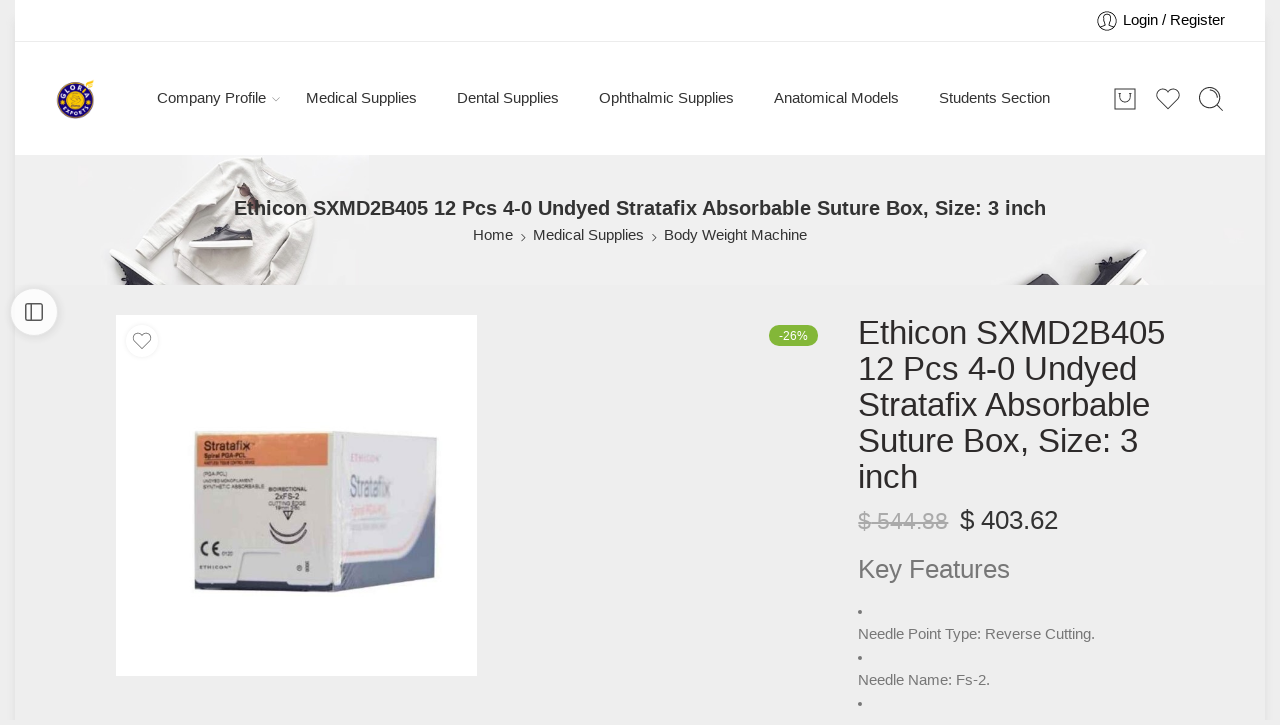

--- FILE ---
content_type: text/html; charset=UTF-8
request_url: https://gloriaexports.com/product/ethicon-sxmd2b405-12-pcs-4-0-undyed-stratafix-absorbable-suture-box-size-3-inch/?v=06fa567b72d7
body_size: 77453
content:
<!DOCTYPE html><html lang="en-US" prefix="og: https://ogp.me/ns#"><head><script data-no-optimize="1">var litespeed_docref=sessionStorage.getItem("litespeed_docref");litespeed_docref&&(Object.defineProperty(document,"referrer",{get:function(){return litespeed_docref}}),sessionStorage.removeItem("litespeed_docref"));</script> <meta charset="UTF-8" /><meta http-equiv="X-UA-Compatible" content="IE=Edge" /><meta name="viewport" content="width=device-width, initial-scale=1.0, maximum-scale=1.0, user-scalable=0" /><link rel="profile" href="http://gmpg.org/xfn/11" /><link rel="pingback" href="https://gloriaexports.com/xmlrpc.php" /><link rel="icon" href="https://gloriaexports.com/wp-content/uploads/2020/08/Logo-3-150x150.png" sizes="32x32" /><link rel="icon" href="https://gloriaexports.com/wp-content/uploads/2020/08/Logo-3-280x280.png" sizes="192x192" /><link rel="apple-touch-icon" href="https://gloriaexports.com/wp-content/uploads/2020/08/Logo-3-280x280.png" /><meta name="msapplication-TileImage" content="https://gloriaexports.com/wp-content/uploads/2020/08/Logo-3-280x280.png" /><title>Ethicon SXMD2B405 12 Pcs 4-0 Undyed Stratafix Absorbable Suture Box, Size: 3 Inch - GloriaExports.com</title><meta name="description" content="Key FeaturesNeedle Point Type: Reverse Cutting.Needle Name: Fs-2.Absorbable, Bi-Directional &amp; Wound Closure."/><meta name="robots" content="follow, index, max-snippet:-1, max-video-preview:-1, max-image-preview:large"/><link rel="canonical" href="https://gloriaexports.com/product/ethicon-sxmd2b405-12-pcs-4-0-undyed-stratafix-absorbable-suture-box-size-3-inch/" /><meta property="og:locale" content="en_US" /><meta property="og:type" content="product" /><meta property="og:title" content="Ethicon SXMD2B405 12 Pcs 4-0 Undyed Stratafix Absorbable Suture Box, Size: 3 Inch - GloriaExports.com" /><meta property="og:description" content="Key FeaturesNeedle Point Type: Reverse Cutting.Needle Name: Fs-2.Absorbable, Bi-Directional &amp; Wound Closure." /><meta property="og:url" content="https://gloriaexports.com/product/ethicon-sxmd2b405-12-pcs-4-0-undyed-stratafix-absorbable-suture-box-size-3-inch/" /><meta property="og:site_name" content="Gloria Exports Enterprise" /><meta property="og:updated_time" content="2023-12-08T20:10:00+05:30" /><meta property="fb:app_id" content="996131707627279" /><meta property="og:image" content="https://gloriaexports.com/wp-content/uploads/2023/09/yLfegXFpxksKG-xxlarge.jpg" /><meta property="og:image:secure_url" content="https://gloriaexports.com/wp-content/uploads/2023/09/yLfegXFpxksKG-xxlarge.jpg" /><meta property="og:image:width" content="800" /><meta property="og:image:height" content="800" /><meta property="og:image:alt" content="Ethicon SXMD2B405 12 Pcs 4-0 Undyed Stratafix Absorbable Suture Box" /><meta property="og:image:type" content="image/jpeg" /><meta property="product:brand" content="Ethicon" /><meta property="product:price:amount" content="403.62" /><meta property="product:price:currency" content="USD" /><meta property="product:availability" content="instock" /><meta property="product:retailer_item_id" content="MG-16085" /><meta name="twitter:card" content="summary_large_image" /><meta name="twitter:title" content="Ethicon SXMD2B405 12 Pcs 4-0 Undyed Stratafix Absorbable Suture Box, Size: 3 Inch - GloriaExports.com" /><meta name="twitter:description" content="Key FeaturesNeedle Point Type: Reverse Cutting.Needle Name: Fs-2.Absorbable, Bi-Directional &amp; Wound Closure." /><meta name="twitter:site" content="@gloriaexports" /><meta name="twitter:creator" content="@gloriaexports" /><meta name="twitter:image" content="https://gloriaexports.com/wp-content/uploads/2023/09/yLfegXFpxksKG-xxlarge.jpg" /><meta name="twitter:label1" content="Price" /><meta name="twitter:data1" content="&#036;&nbsp;403.62" /><meta name="twitter:label2" content="Availability" /><meta name="twitter:data2" content="In stock" /> <script type="application/ld+json" class="rank-math-schema-pro">{"@context":"https://schema.org","@graph":[{"@type":"Organization","@id":"https://gloriaexports.com/#organization","name":"Gloria Exports Enterprise","url":"https://gloriaexports.com","sameAs":["https://www.facebook.com/gloria.exports.enterprise/","https://twitter.com/gloriaexports"],"logo":{"@type":"ImageObject","@id":"https://gloriaexports.com/#logo","url":"https://gloriaexports.com/wp-content/uploads/2020/08/Logo-3.png","contentUrl":"https://gloriaexports.com/wp-content/uploads/2020/08/Logo-3.png","caption":"Gloria Exports Enterprise","inLanguage":"en-US","width":"360","height":"360"}},{"@type":"WebSite","@id":"https://gloriaexports.com/#website","url":"https://gloriaexports.com","name":"Gloria Exports Enterprise","alternateName":"GEE","publisher":{"@id":"https://gloriaexports.com/#organization"},"inLanguage":"en-US"},{"@type":"ImageObject","@id":"https://gloriaexports.com/wp-content/uploads/2023/09/yLfegXFpxksKG-xxlarge.jpg","url":"https://gloriaexports.com/wp-content/uploads/2023/09/yLfegXFpxksKG-xxlarge.jpg","width":"800","height":"800","caption":"Ethicon SXMD2B405 12 Pcs 4-0 Undyed Stratafix Absorbable Suture Box","inLanguage":"en-US"},{"@type":"ItemPage","@id":"https://gloriaexports.com/product/ethicon-sxmd2b405-12-pcs-4-0-undyed-stratafix-absorbable-suture-box-size-3-inch/#webpage","url":"https://gloriaexports.com/product/ethicon-sxmd2b405-12-pcs-4-0-undyed-stratafix-absorbable-suture-box-size-3-inch/","name":"Ethicon SXMD2B405 12 Pcs 4-0 Undyed Stratafix Absorbable Suture Box, Size: 3 Inch - GloriaExports.com","datePublished":"2023-09-07T00:19:15+05:30","dateModified":"2023-12-08T20:10:00+05:30","isPartOf":{"@id":"https://gloriaexports.com/#website"},"primaryImageOfPage":{"@id":"https://gloriaexports.com/wp-content/uploads/2023/09/yLfegXFpxksKG-xxlarge.jpg"},"inLanguage":"en-US"},{"@type":"Product","brand":{"@type":"Brand","name":"Ethicon"},"name":"Ethicon SXMD2B405 12 Pcs 4-0 Undyed Stratafix Absorbable Suture Box, Size: 3 inch - GloriaExports.com","description":"Key FeaturesNeedle Point Type: Reverse Cutting.Needle Name: Fs-2.Absorbable, Bi-Directional &amp; Wound Closure.","sku":"MG-16085","category":"Medical Supplies &gt; Body Weight Machine","mainEntityOfPage":{"@id":"https://gloriaexports.com/product/ethicon-sxmd2b405-12-pcs-4-0-undyed-stratafix-absorbable-suture-box-size-3-inch/#webpage"},"image":[{"@type":"ImageObject","url":"https://gloriaexports.com/wp-content/uploads/2023/09/yLfegXFpxksKG-xxlarge.jpg","height":"800","width":"800"}],"offers":{"@type":"Offer","price":"403.62","priceCurrency":"USD","priceValidUntil":"2027-12-31","availability":"http://schema.org/InStock","itemCondition":"NewCondition","url":"https://gloriaexports.com/product/ethicon-sxmd2b405-12-pcs-4-0-undyed-stratafix-absorbable-suture-box-size-3-inch/","seller":{"@type":"Organization","@id":"https://gloriaexports.com/","name":"Gloria Exports Enterprise","url":"https://gloriaexports.com","logo":"https://gloriaexports.com/wp-content/uploads/2020/08/Logo-3.png"}},"@id":"https://gloriaexports.com/product/ethicon-sxmd2b405-12-pcs-4-0-undyed-stratafix-absorbable-suture-box-size-3-inch/#richSnippet"}]}</script> <link rel='dns-prefetch' href='//sdk.cashfree.com' /><link rel='dns-prefetch' href='//capi-automation.s3.us-east-2.amazonaws.com' /><link rel='dns-prefetch' href='//www.googletagmanager.com' /><link rel='dns-prefetch' href='//fonts.googleapis.com' /><link rel='dns-prefetch' href='//pagead2.googlesyndication.com' /><link rel="alternate" type="application/rss+xml" title="GloriaExports.com &raquo; Feed" href="https://gloriaexports.com/feed/" /><link rel="alternate" type="application/rss+xml" title="GloriaExports.com &raquo; Comments Feed" href="https://gloriaexports.com/comments/feed/" /><link rel="preload" href="//gloriaexports.com/wp-content/themes/elessi-theme/assets/minify-font-icons/font-nasa-icons/nasa-font.woff" as="font" type="font/woff" crossorigin /><link rel="preload" href="//gloriaexports.com/wp-content/themes/elessi-theme/assets/minify-font-icons/font-pe-icon-7-stroke/Pe-icon-7-stroke.woff" as="font" type="font/woff" crossorigin /><link rel="preload" href="//gloriaexports.com/wp-content/themes/elessi-theme/assets/minify-font-icons/font-awesome-4.7.0/fontawesome-webfont.woff2" as="font" type="font/woff2" crossorigin /><link rel="preload" href="//gloriaexports.com/wp-content/themes/elessi-theme/assets/minify-font-icons/font-awesome-4.7.0/fontawesome-webfont.woff" as="font" type="font/woff" crossorigin /><link rel="alternate" type="application/rss+xml" title="GloriaExports.com &raquo; Ethicon SXMD2B405 12 Pcs 4-0 Undyed Stratafix Absorbable Suture Box, Size: 3 inch Comments Feed" href="https://gloriaexports.com/product/ethicon-sxmd2b405-12-pcs-4-0-undyed-stratafix-absorbable-suture-box-size-3-inch/feed/" /><link rel="alternate" title="oEmbed (JSON)" type="application/json+oembed" href="https://gloriaexports.com/wp-json/oembed/1.0/embed?url=https%3A%2F%2Fgloriaexports.com%2Fproduct%2Fethicon-sxmd2b405-12-pcs-4-0-undyed-stratafix-absorbable-suture-box-size-3-inch%2F" /><link rel="alternate" title="oEmbed (XML)" type="text/xml+oembed" href="https://gloriaexports.com/wp-json/oembed/1.0/embed?url=https%3A%2F%2Fgloriaexports.com%2Fproduct%2Fethicon-sxmd2b405-12-pcs-4-0-undyed-stratafix-absorbable-suture-box-size-3-inch%2F&#038;format=xml" /><style id='wp-img-auto-sizes-contain-inline-css' type='text/css'>img:is([sizes=auto i],[sizes^="auto," i]){contain-intrinsic-size:3000px 1500px}
/*# sourceURL=wp-img-auto-sizes-contain-inline-css */</style><style id="litespeed-ccss">ul{box-sizing:border-box}:root{--wp--preset--font-size--normal:16px;--wp--preset--font-size--huge:42px}.screen-reader-text{clip:rect(1px,1px,1px,1px);word-wrap:normal!important;border:0;-webkit-clip-path:inset(50%);clip-path:inset(50%);height:1px;margin:-1px;overflow:hidden;padding:0;position:absolute;width:1px}body{--wp--preset--color--black:#000;--wp--preset--color--cyan-bluish-gray:#abb8c3;--wp--preset--color--white:#fff;--wp--preset--color--pale-pink:#f78da7;--wp--preset--color--vivid-red:#cf2e2e;--wp--preset--color--luminous-vivid-orange:#ff6900;--wp--preset--color--luminous-vivid-amber:#fcb900;--wp--preset--color--light-green-cyan:#7bdcb5;--wp--preset--color--vivid-green-cyan:#00d084;--wp--preset--color--pale-cyan-blue:#8ed1fc;--wp--preset--color--vivid-cyan-blue:#0693e3;--wp--preset--color--vivid-purple:#9b51e0;--wp--preset--gradient--vivid-cyan-blue-to-vivid-purple:linear-gradient(135deg,rgba(6,147,227,1) 0%,#9b51e0 100%);--wp--preset--gradient--light-green-cyan-to-vivid-green-cyan:linear-gradient(135deg,#7adcb4 0%,#00d082 100%);--wp--preset--gradient--luminous-vivid-amber-to-luminous-vivid-orange:linear-gradient(135deg,rgba(252,185,0,1) 0%,rgba(255,105,0,1) 100%);--wp--preset--gradient--luminous-vivid-orange-to-vivid-red:linear-gradient(135deg,rgba(255,105,0,1) 0%,#cf2e2e 100%);--wp--preset--gradient--very-light-gray-to-cyan-bluish-gray:linear-gradient(135deg,#eee 0%,#a9b8c3 100%);--wp--preset--gradient--cool-to-warm-spectrum:linear-gradient(135deg,#4aeadc 0%,#9778d1 20%,#cf2aba 40%,#ee2c82 60%,#fb6962 80%,#fef84c 100%);--wp--preset--gradient--blush-light-purple:linear-gradient(135deg,#ffceec 0%,#9896f0 100%);--wp--preset--gradient--blush-bordeaux:linear-gradient(135deg,#fecda5 0%,#fe2d2d 50%,#6b003e 100%);--wp--preset--gradient--luminous-dusk:linear-gradient(135deg,#ffcb70 0%,#c751c0 50%,#4158d0 100%);--wp--preset--gradient--pale-ocean:linear-gradient(135deg,#fff5cb 0%,#b6e3d4 50%,#33a7b5 100%);--wp--preset--gradient--electric-grass:linear-gradient(135deg,#caf880 0%,#71ce7e 100%);--wp--preset--gradient--midnight:linear-gradient(135deg,#020381 0%,#2874fc 100%);--wp--preset--font-size--small:13px;--wp--preset--font-size--medium:20px;--wp--preset--font-size--large:36px;--wp--preset--font-size--x-large:42px;--wp--preset--spacing--20:.44rem;--wp--preset--spacing--30:.67rem;--wp--preset--spacing--40:1rem;--wp--preset--spacing--50:1.5rem;--wp--preset--spacing--60:2.25rem;--wp--preset--spacing--70:3.38rem;--wp--preset--spacing--80:5.06rem;--wp--preset--shadow--natural:6px 6px 9px rgba(0,0,0,.2);--wp--preset--shadow--deep:12px 12px 50px rgba(0,0,0,.4);--wp--preset--shadow--sharp:6px 6px 0px rgba(0,0,0,.2);--wp--preset--shadow--outlined:6px 6px 0px -3px rgba(255,255,255,1),6px 6px rgba(0,0,0,1);--wp--preset--shadow--crisp:6px 6px 0px rgba(0,0,0,1)}#cartbounty-exit-intent-form{z-index:-1;opacity:0;visibility:hidden;position:fixed;width:100%;height:100%;top:0;left:0;overflow:auto}#cartbounty-exit-intent-form-backdrop{position:fixed;top:0;left:0;height:100%;width:100%;background:#000;opacity:0;z-index:0;display:block;visibility:hidden}#cartbounty-exit-intent-close{height:42px;width:42px;top:20px;right:20px;position:absolute;padding:15px;opacity:.6;z-index:2;overflow:hidden}#cartbounty-exit-intent-form-container{position:relative;padding:60px 60px 50px;opacity:0;overflow-x:hidden}#cartbounty-exit-intent-form-content-l{text-align:center}#cartbounty-exit-intent-form-content img{display:block;margin:0 auto;margin-bottom:20px;max-height:30vh;width:auto;max-width:100%}#cartbounty-exit-intent-submit{display:inline-block;width:36%;padding:10px 5%;position:relative;margin:0;height:50px;float:none;min-width:unset;border:0 none;opacity:.9}#cartbounty-exit-intent-form input{width:62%;min-width:unset;display:inline-block;height:50px;vertical-align:top;padding:12px 15px;margin:0}#cartbounty-exit-intent-form h2{font-size:34px;line-height:42px;margin-top:0;margin-bottom:15px}#cartbounty-exit-intent-form p{font-size:15px;line-height:20px;margin:0;padding:0 0 20px}.cartbounty-ei-center#cartbounty-exit-intent-form{overflow-y:auto;display:-webkit-box;display:-moz-box;display:-ms-flexbox;display:-webkit-flex;display:flex}.cartbounty-ei-center #cartbounty-exit-intent-form-container{position:relative;height:auto;width:100%;max-width:600px;border-radius:4px;-moz-border-radius:4px;-webkit-border-radius:4px;margin:auto}@media screen and (max-width:768px){.cartbounty-ei-center #cartbounty-exit-intent-form-container{width:90%}}@media screen and (max-width:576px){#cartbounty-exit-intent-form input{width:100%;margin-bottom:10px}#cartbounty-exit-intent-form-container{padding:30px 30px 20px}.cartbounty-ei-center #cartbounty-exit-intent-form-container{width:94%}#cartbounty-exit-intent-form-container{padding:30px 30px 10px}#cartbounty-exit-intent-submit{width:auto}}@media screen and (max-width:320px){#cartbounty-exit-intent-form h2{font-size:26px;line-height:36px}}.screen-reader-text{position:absolute;top:-10000em;width:1px;height:1px;margin:-1px;padding:0;overflow:hidden;clip:rect(0,0,0,0);border:0}.elementor *{box-sizing:border-box}.elementor img{height:auto;max-width:100%;border:none;border-radius:0;box-shadow:none}:root{--page-title-display:block}h1.entry-title{display:var(--page-title-display)}.elementor-kit-83962{--e-global-color-primary:#6ec1e4;--e-global-color-secondary:#54595f;--e-global-color-text:#7a7a7a;--e-global-color-accent:#61ce70;--e-global-color-4332bcac:#4054b2;--e-global-color-4d203e9e:#23a455;--e-global-color-3a5fc604:#000;--e-global-color-314c6d7f:#fff;--e-global-typography-primary-font-family:"Roboto";--e-global-typography-primary-font-weight:600;--e-global-typography-secondary-font-family:"Roboto Slab";--e-global-typography-secondary-font-weight:400;--e-global-typography-text-font-family:"Roboto";--e-global-typography-text-font-weight:400;--e-global-typography-accent-font-family:"Roboto";--e-global-typography-accent-font-weight:500}.wcml-dropdown{width:15.5em;max-width:100%;position:relative}.wcml-dropdown>ul{position:relative;padding:0;margin:0!important;list-style-type:none}.wcml-dropdown li{list-style-type:none;padding:0;margin:0;border:1px solid #cdcdcd;background-color:#fff}.wcml-dropdown a{display:block;text-decoration:none;padding:.5em .5em .4em;line-height:1;box-shadow:none!important}.wcml-dropdown a.wcml-cs-item-toggle{position:relative;padding-right:calc(10px + .7em + .7em)}.wcml-dropdown a.wcml-cs-item-toggle:after{content:'';vertical-align:middle;display:inline-block;border:.35em solid transparent;border-top:.5em solid;position:absolute;right:10px;top:calc(50% - .175em)}.wcml-dropdown .wcml-cs-submenu{visibility:hidden;position:absolute;top:100%;right:0;left:0;border-top:1px solid #cdcdcd;padding:0;margin:0!important;list-style-type:none;z-index:101}.wcml-dropdown .wcml-cs-submenu li{padding:0;margin:0;border:solid #cdcdcd;border-width:0 1px 1px}.woocommerce .wcml-dropdown.product{margin:1em 0;overflow:visible}.product.wcml-dropdown,.product.wcml-dropdown li,.product.wcml-dropdown li li{border-color:#cdcdcd}.product.wcml-dropdown li>a{color:#444;background-color:#fff}.product.wcml-dropdown .wcml-cs-active-currency>a{color:#444;background-color:#fff}[class*=" icon-nasa-"]{display:inline-block;font-family:"nasa-font";font-style:normal;font-weight:400;font-variant:normal;text-transform:none;speak:none;line-height:1;-webkit-font-smoothing:antialiased;-moz-osx-font-smoothing:grayscale;direction:ltr!important}.icon-nasa-like:before{content:""}.fa{display:inline-block;font:normal normal normal 14px/1 FontAwesome;font-size:inherit;text-rendering:auto;-webkit-font-smoothing:antialiased;-moz-osx-font-smoothing:grayscale}.fa-angle-right:before{content:"\f105"}.fa-shopping-bag:before{content:"\f290"}[class^=pe-7s-],[class*=" pe-7s-"]{display:inline-block;font-family:'Pe-icon-7-stroke';speak:none;font-style:normal;font-weight:400;font-variant:normal;text-transform:none;line-height:1;-webkit-font-smoothing:antialiased;-moz-osx-font-smoothing:grayscale}.pe-7s-smile:before{content:"\e6c6"}.pe-7s-angle-up:before{content:"\e682"}.pe-7s-angle-right:before{content:"\e684"}.pe-7s-angle-left:before{content:"\e686"}.pe-7s-angle-down:before{content:"\e688"}.pe-7s-user:before{content:"\e605"}.pe-7s-look:before{content:"\e63e"}.pe-7s-clock:before{content:"\e66b"}.pe-7s-alarm:before{content:"\e67e"}:root{--joinchat-ico:url("data:image/svg+xml;charset=utf-8,%3Csvg xmlns='http://www.w3.org/2000/svg' viewBox='0 0 24 24'%3E%3Cpath fill='%23fff' d='M3.516 3.516c4.686-4.686 12.284-4.686 16.97 0 4.686 4.686 4.686 12.283 0 16.97a12.004 12.004 0 0 1-13.754 2.299l-5.814.735a.392.392 0 0 1-.438-.44l.748-5.788A12.002 12.002 0 0 1 3.517 3.517zm3.61 17.043.3.158a9.846 9.846 0 0 0 11.534-1.758c3.843-3.843 3.843-10.074 0-13.918-3.843-3.843-10.075-3.843-13.918 0a9.846 9.846 0 0 0-1.747 11.554l.16.303-.51 3.942a.196.196 0 0 0 .219.22l3.961-.501zm6.534-7.003-.933 1.164a9.843 9.843 0 0 1-3.497-3.495l1.166-.933a.792.792 0 0 0 .23-.94L9.561 6.96a.793.793 0 0 0-.924-.445 1291.6 1291.6 0 0 0-2.023.524.797.797 0 0 0-.588.88 11.754 11.754 0 0 0 10.005 10.005.797.797 0 0 0 .88-.587l.525-2.023a.793.793 0 0 0-.445-.923L14.6 13.327a.792.792 0 0 0-.94.23z'/%3E%3C/svg%3E");--joinchat-font:-apple-system,blinkmacsystemfont,"Segoe UI",roboto,oxygen-sans,ubuntu,cantarell,"Helvetica Neue",sans-serif}.joinchat{--bottom:20px;--sep:20px;--s:60px;--header:calc(var(--s)*1.16667);--vh:100vh;--red:37;--green:211;--blue:102;--rgb:var(--red) var(--green) var(--blue);--color:rgb(var(--rgb));--dark:rgb(calc(var(--red) - 75) calc(var(--green) - 75) calc(var(--blue) - 75));--hover:rgb(calc(var(--red) + 50) calc(var(--green) + 50) calc(var(--blue) + 50));--bg:rgb(var(--rgb)/4%);--tolerance:210;--bw:calc((var(--red)*0.2126 + var(--green)*0.7152 + var(--blue)*0.0722 - var(--tolerance))*-10000000);--text:hsl(0deg 0% calc(var(--bw)*1%)/clamp(70%,calc(var(--bw)*1%),100%));--msg:var(--color);color:var(--text);display:none;position:fixed;z-index:9000;right:var(--sep);bottom:var(--bottom);font:normal normal normal 16px/1.625em var(--joinchat-font);letter-spacing:0;animation:joinchat_show .5s cubic-bezier(.18,.89,.32,1.28) 10ms both;transform:scale3d(0,0,0);transform-origin:calc(var(--s)/-2) calc(var(--s)/-4);touch-action:manipulation;-webkit-font-smoothing:antialiased}.joinchat *,.joinchat :after,.joinchat :before{box-sizing:border-box}@supports not (width:clamp(1px,1%,10px)){.joinchat{--text:hsl(0deg 0% calc(var(--bw)*1%)/90%)}}.joinchat__button{display:flex;flex-direction:row;position:absolute;z-index:2;bottom:8px;right:8px;height:var(--s);min-width:var(--s);background:#25d366;color:inherit;border-radius:calc(var(--s)/2);box-shadow:1px 6px 24px 0 rgba(7,94,84,.24)}.joinchat__button__open{width:var(--s);height:var(--s);border-radius:50%;background:rgb(0 0 0/0) var(--joinchat-ico) 50% no-repeat;background-size:60%;overflow:hidden}.joinchat__button__send{display:none;flex-shrink:0;width:var(--s);height:var(--s);max-width:var(--s);padding:calc(var(--s)*0.18);margin:0;overflow:hidden}.joinchat__button__send path{fill:none!important;stroke:var(--text)!important}.joinchat__button__send .joinchat_svg__plain{stroke-dasharray:1097;stroke-dashoffset:1097;animation:joinchat_plain 6s .2s ease-in-out infinite}.joinchat__button__send .joinchat_svg__chat{stroke-dasharray:1020;stroke-dashoffset:1020;animation:joinchat_chat 6s 3.2s ease-in-out infinite}.joinchat__button__sendtext{padding:0;max-width:0;border-radius:var(--s);font-weight:600;line-height:var(--s);white-space:nowrap;opacity:0;overflow:hidden;text-overflow:ellipsis}.joinchat__qr{position:absolute;bottom:calc(var(--s) + 16px);right:0;display:none;flex-direction:column-reverse;width:228px;min-height:200px;padding:14px 14px 10px;border:none;border-radius:16px;background:#fff;color:rgba(0,0,0,.8);text-align:center;white-space:nowrap;filter:drop-shadow(0 1px 4px rgba(0,0,0,.4));animation:joinchat_badge_in .4s cubic-bezier(.11,.84,.83,1.01) .5s both}.joinchat__qr:after{content:"";display:block;position:absolute;bottom:-6px;right:calc(var(--s)/2 - 6px);border:8px solid transparent;border-width:8px 6px 0;border-top-color:#fff}.joinchat__qr div{font-size:14px;color:#4a4a4a;overflow:hidden;text-overflow:ellipsis}.joinchat__box{display:flex;flex-direction:column;position:absolute;bottom:0;right:0;z-index:1;width:calc(100vw - var(--sep)*2);max-width:400px;max-height:calc(var(--vh) - var(--bottom) - var(--sep));border-radius:calc(var(--s)/2 + 2px);background:#fff linear-gradient(0deg,var(--bg),var(--bg));box-shadow:0 2px 6px 0 rgba(0,0,0,.5);text-align:left;overflow:hidden;transform:scale3d(0,0,0);opacity:0}.joinchat__header{display:flex;flex-flow:row;align-items:center;position:relative;flex-shrink:0;height:var(--header);min-height:50px;padding:0 70px 0 26px;margin:0;background:var(--color)}.joinchat__wa{height:28px;width:auto;fill:currentcolor;opacity:.8}.joinchat__close{--size:34px;position:absolute;top:calc(50% - var(--size)/2);right:24px;width:var(--size);height:var(--size);border-radius:50%;background:rgba(0,0,0,.4) url("data:image/svg+xml;charset=utf-8,%3Csvg xmlns='http://www.w3.org/2000/svg' fill='%23fff' viewBox='0 0 24 24'%3E%3Cpath d='M24 2.4 21.6 0 12 9.6 2.4 0 0 2.4 9.6 12 0 21.6 2.4 24l9.6-9.6 9.6 9.6 2.4-2.4-9.6-9.6L24 2.4z'/%3E%3C/svg%3E") 50% no-repeat;background-size:12px}.joinchat__box__scroll{overflow-x:hidden;overflow-y:scroll;overscroll-behavior-y:contain;-webkit-overflow-scrolling:touch}.joinchat__box__scroll::-webkit-scrollbar{width:4px;background:rgb(0 0 0/0)}.joinchat__box__scroll::-webkit-scrollbar-thumb{border-radius:2px;background:rgb(0 0 0/0)}.joinchat__box__content{width:calc(100% + 4px);padding:20px 0 calc(var(--s) + 16px)}.joinchat{--peak:url(#joinchat__peak_l)}.joinchat__message{position:relative;min-height:56px;padding:15px 20px;margin:0 26px 26px;border-radius:32px;background:#fff;color:#4a4a4a;word-break:break-word;filter:drop-shadow(0 1px 2px rgba(0,0,0,.3));transform:translateZ(0)}.joinchat__message:before{content:"";display:block;position:absolute;bottom:19px;left:-15px;width:17px;height:25px;background:inherit;-webkit-clip-path:var(--peak);clip-path:var(--peak)}@keyframes joinchat_show{0%{transform:scale3d(0,0,0)}to{transform:scaleX(1)}}@keyframes joinchat_badge_in{0%{opacity:0;transform:translate3d(0,50px,0)}to{opacity:1;transform:translateZ(0)}}@keyframes joinchat_plain{0%,50%,to{stroke-dashoffset:1097}5%,45%{stroke-dashoffset:0}}@keyframes joinchat_chat{0%,50%,to{stroke-dashoffset:1020}5%,45%{stroke-dashoffset:0}}@media (prefers-color-scheme:dark){.joinchat--dark-auto{--msg:var(--dark)}.joinchat--dark-auto .joinchat__box__scroll{background:#1a1a1a}.joinchat--dark-auto .joinchat__header{background:var(--dark)}.joinchat--dark-auto .joinchat__message{background:#505050;color:#d8d8d8}}@media (prefers-reduced-motion){.joinchat{animation:none}.joinchat__button__send .joinchat_svg__plain{stroke-dasharray:0;animation:none}.joinchat__button__send .joinchat_svg__chat{animation:none}}header,main,nav{display:block}script,template{display:none}html{font-family:sans-serif;-ms-text-size-adjust:100%;-webkit-text-size-adjust:100%}body{overflow-x:hidden;overflow-y:auto}a{background:0 0}h1{font-size:2em;margin:.67em 0}strong{font-weight:700}hr{-moz-box-sizing:content-box;box-sizing:content-box;height:0}img{border:0}svg:not(:root){overflow:hidden}button,input{font:inherit;margin:0}button,input{line-height:normal}button{text-transform:none}button{-webkit-appearance:button}button::-moz-focus-inner,input::-moz-focus-inner{border:0;padding:0}img{color:transparent}*,*:before,*:after{-moz-box-sizing:border-box;-webkit-box-sizing:border-box;box-sizing:border-box}html,body{font-size:14.5px}body{color:#333;padding:0;margin:0;font-family:"Open Sans",Helvetica,Arial,sans-serif;font-weight:400;font-style:normal;line-height:1;position:relative}img{max-width:100%;height:auto}img{-ms-interpolation-mode:bicubic}.left{float:left!important}.right{float:right!important}.text-left{text-align:left!important}.text-center{text-align:center!important}.antialiased{-webkit-font-smoothing:antialiased;-moz-osx-font-smoothing:grayscale}img{display:inline-block;vertical-align:middle}.row{width:100%;margin-left:auto;margin-right:auto;margin-top:0;margin-bottom:0;max-width:1200px;*zoom:1}.row:before,.row:after{content:" ";display:table}.row:after{clear:both}.row .row{width:auto;margin-left:-10px;margin-right:-10px;margin-top:0;margin-bottom:0;max-width:none;*zoom:1}.row .row:before,.row .row:after{content:" ";display:table}.row .row:after{clear:both}.columns{position:relative;padding-left:10px;padding-right:10px;width:100%;float:left}div,ul,li,h1,h2,h5,form,p{margin:0;padding:0;direction:ltr}a{color:#333;text-decoration:none;line-height:inherit}a img{border:none}p{font-size:100%;line-height:1.6;margin-bottom:1.37931em;text-rendering:optimizeLegibility}p:last-child{margin-bottom:0}h1,h2,h5{font-weight:700;font-style:normal;color:inherit;text-rendering:optimizeLegibility;margin-top:.2em;margin-bottom:.5em;line-height:1.1931em}h1{font-size:1.24138em}h2{font-size:1.10345em}h5{font-size:1.17241em}hr{border:solid #eee;border-width:1px 0 0;clear:both;height:0}i{font-style:italic;line-height:inherit}strong{font-weight:700;line-height:inherit}ul{font-size:1em;line-height:1.6;margin-bottom:1.37931em;list-style-position:inside;font-family:inherit}ul{margin-left:0}ul:last-child{margin-bottom:0}ul li ul{margin-left:1.37931em;margin-bottom:0;font-size:1em}@media only screen and (min-width:768px){h1,h2,h5{line-height:1.4}h1{font-size:1.93103em}h2{font-size:1.7931em}}button,.button{border-width:1px;border-style:solid;text-transform:uppercase;font-family:inherit;letter-spacing:2px;font-weight:700;line-height:1;margin:0;position:relative;text-decoration:none;text-align:center;display:-webkit-inline-box;display:-moz-inline-box;display:-ms-inline-flexbox;display:inline-flex;-webkit-box-pack:center;-ms-flex-pack:center;justify-content:center;-webkit-box-align:center;-ms-flex-align:center;-webkit-align-items:center;align-items:center;padding:0 30px;height:42px;font-size:12px;-webkit-border-radius:5px;-moz-border-radius:5px;border-radius:5px}form{margin:0 0 .96552em}label{font-size:1em;color:#4d4d4d;display:block;font-weight:500;margin-bottom:.2069em}input[type=text],input[type=email]{background-color:#fff;font-family:inherit;border:1px solid #dedede;-webkit-border-radius:30px;-moz-border-radius:30px;border-radius:30px;-webkit-box-shadow:none;box-shadow:none;color:#333;display:block;font-size:100%;margin:0;padding:.48276em;height:42px;width:100%;-moz-box-sizing:border-box;-webkit-box-sizing:border-box;box-sizing:border-box}.black-window,.white-window,.transparent-window,.transparent-mobile{display:none;position:fixed;top:0;bottom:0;left:0;right:0;z-index:400}.black-window:before,.white-window:before,.transparent-window:before,.transparent-mobile:before{content:"";position:absolute;top:0;bottom:0;left:0;right:0;opacity:.5}.black-window:before,.transparent-window:before,.transparent-mobile:before{background-color:#000}.white-window:before{background-color:#fff}@-webkit-keyframes nasa-spin{0%{-webkit-transform:rotate(0deg)}100%{-webkit-transform:rotate(359deg)}}@-moz-keyframes nasa-spin{0%{-moz-transform:rotate(0deg)}100%{-moz-transform:rotate(359deg)}}@-o-keyframes nasa-spin{0%{-o-transform:rotate(0deg)}100%{-o-transform:rotate(359deg)}}@keyframes nasa-spin{0%{transform:rotate(0deg)}100%{transform:rotate(359deg)}}.nasa-loader{content:"";display:block;position:absolute;z-index:9;opacity:.6;top:50%;left:50%;width:30px;height:30px;margin-left:-15px;margin-top:-15px;border-top:1px solid #efefef;border-bottom:1px solid #333;border-left:1px solid #efefef;border-right:1px solid #333;-webkit-border-radius:50%;-moz-border-radius:50%;border-radius:50%;-webkit-animation:nasa-spin .5s linear infinite;-moz-animation:nasa-spin .5s linear infinite;-o-animation:nasa-spin .5s linear infinite;-ms-animation:nasa-spin .5s linear infinite;animation:nasa-spin .5s linear infinite}.nasa-login-register-warper{width:500px;max-width:90%;height:550px;max-height:90%;text-align:center;position:fixed;z-index:9999;top:50%;left:50%;opacity:0;visibility:hidden;border:1px solid #ccc;background:#fff;overflow:hidden;overflow-y:auto;-webkit-border-radius:5px;-moz-border-radius:5px;border-radius:5px;-webkit-transform:translate(-50%,-60%);-moz-transform:translate(-50%,-60%);-o-transform:translate(-50%,-60%);-ms-transform:translate(-50%,-60%);transform:translate(-50%,-60%)}#mobile-navigation{position:relative}#mobile-navigation:before{content:"";display:block;position:absolute;z-index:9;opacity:.6;top:50%;left:50%;width:50px;height:50px;margin-left:-25px;margin-top:-50px;border-top:2px solid #efefef;border-bottom:2px solid #333;border-left:2px solid #efefef;border-right:2px solid #333;-webkit-border-radius:50%;-moz-border-radius:50%;border-radius:50%;-webkit-animation:nasa-spin .5s linear infinite;-moz-animation:nasa-spin .5s linear infinite;-o-animation:nasa-spin .5s linear infinite;-ms-animation:nasa-spin .5s linear infinite;animation:nasa-spin .5s linear infinite}#nasa-menu-sidebar-content{position:fixed;top:0;bottom:0;left:0;z-index:9999;text-align:left;max-height:100%;width:500px;max-width:80%;background-color:#fff;-webkit-transform:translateX(-100%);-moz-transform:translateX(-100%);-o-transform:translateX(-100%);-ms-transform:translateX(-100%);transform:translateX(-100%)}#nasa-menu-sidebar-content .nasa-close-menu-mobile{right:0;top:10px;z-index:9}#nasa-menu-sidebar-content .nasa-mobile-nav-wrap{width:100%;height:100%;position:relative;overflow-y:auto!important;direction:rtl}#masthead{position:relative;background-color:transparent;padding:30px 0}.logo{display:inline-block}.logo .header_logo{max-height:95px;width:auto}.logo .logo_sticky,.logo .logo_mobile{display:none}.header-icons{list-style:none;margin:0;display:-webkit-box;display:-moz-box;display:-ms-flexbox;display:-webkit-flex;display:flex;-webkit-box-align:center;-ms-flex-align:center;-webkit-align-items:center;align-items:center;-webkit-box-pack:end;-ms-flex-pack:end;justify-content:flex-end}.header-icons i{font-size:22px}.nasa-header-sticky .sticky-wrapper{position:unset;top:-30px;width:100%;height:auto;left:0;right:0}.nasa-mini-number{display:inline-block;font-size:11px;position:absolute;background:#f76b6a;color:#fff;text-align:center;top:-6px;right:-6px;padding:0;width:17px;height:17px;line-height:17px;visibility:visible;opacity:1;-webkit-border-radius:50%;-moz-border-radius:50%;border-radius:50%;-webkit-box-shadow:1px 1px 3px 0 rgba(0,0,0,.3);-moz-box-shadow:1px 1px 3px 0 rgba(0,0,0,.3);box-shadow:1px 1px 3px 0 rgba(0,0,0,.3)}.nasa-mini-number.nasa-product-empty,.nasa-mini-number.hidden-tag{visibility:hidden;opacity:0}#nasa-viewed-sidebar-content{top:0;right:0;bottom:0;left:0}#nasa-wishlist-sidebar-content{height:100%}.cart-link .icon-wrap{display:-webkit-box;display:-moz-box;display:-ms-flexbox;display:-webkit-flex;display:flex}.mini-cart{position:relative;line-height:100%}.mini-cart .cart-icon{position:relative}.mini-cart .cart-icon:before{margin-left:0}#nasa-quickview-sidebar-content{position:absolute;z-index:1;top:0;bottom:0;left:0;right:0;padding:25px;overflow-y:auto;background:#fff}.nasa-static-sidebar{position:fixed;top:0;bottom:0;right:0;z-index:9998;width:400px;max-width:80%;-webkit-transform:translateX(100%);-moz-transform:translateX(100%);-o-transform:translateX(100%);-ms-transform:translateX(100%);transform:translateX(100%)}.nasa-static-sidebar#nasa-quickview-sidebar{width:600px;max-width:90%;right:0}.nasa-static-sidebar.style-1{background:#fff;color:#333}.nasa-static-sidebar .nasa-sidebar-tit{font-size:220%;line-height:45px;font-weight:800;display:block;margin:0;text-align:center}.nasa-static-sidebar .nasa-sidebar-close{position:absolute;height:45px;left:0;right:0;top:25px}.nasa-static-sidebar .nasa-sidebar-close.quickview-close{background:0 0}.nasa-static-sidebar .nasa-sidebar-close a{left:0;top:0;z-index:5}.nasa-static-sidebar .nasa-sidebar-close a:before{content:""}.nasa-static-sidebar .nasa-sidebar-close.viewed-close{padding:0 10px}.nasa-static-sidebar .widget_shopping_cart_content{position:absolute;top:95px;bottom:0;left:0;right:0;overflow:hidden;padding:0;display:-webkit-box;display:-moz-box;display:-ms-flexbox;display:-webkit-flex;display:flex;flex:1 1 auto;-webkit-box-align:stretch;-ms-flex-align:stretch;-webkit-align-items:stretch;align-items:stretch;-webkit-box-orient:vertical;-webkit-box-direction:normal;-ms-flex-direction:column;flex-direction:column}.nasa-detail-product-deal-countdown{position:relative;margin-bottom:25px}.nasa-detail-product-deal-countdown.nasa-product-variation-countdown{height:0;margin-bottom:0;overflow:hidden}.nasa-top-cat-filter-wrap-mobile{position:fixed;max-height:100%;width:500px;max-width:80%;top:0;bottom:0;left:0;z-index:400;background:#fff;-webkit-transform:translateX(-100%);-moz-transform:translateX(-100%);-o-transform:translateX(-100%);-ms-transform:translateX(-100%);transform:translateX(-100%)}.nasa-top-cat-filter-wrap-mobile .nasa-tit-filter-cat{position:absolute;top:30px;left:0;right:0;color:inherit;font-size:150%;line-height:30px;margin:0;padding:0 25px;font-weight:700}.nasa-top-cat-filter-wrap-mobile #nasa-mobile-cat-filter{position:absolute;top:80px;bottom:0;left:0;right:0;overflow-y:auto;padding:0 25px}.nasa-top-cat-filter-wrap-mobile .nasa-close-filter-cat{right:0;top:20px}.add-to-cart-grid .cart-icon{position:relative}.product-image-btn .nasa-icon,.nasa-product-grid .nasa-icon{font-size:140%}.nasa-product-grid{position:absolute;top:0;bottom:0;padding-top:8px;right:0;width:1px}.nasa-product-grid .btn-link{display:inline-block;margin-top:10px;visibility:hidden;opacity:0}.nasa-product-grid .add_to_cart_text{display:block;position:absolute;top:0;right:0;bottom:0;left:auto;width:36px;padding-left:0;line-height:36px;text-align:center;text-transform:uppercase;padding:0 3px;font-size:80%;font-weight:700;color:transparent;background:#f76b6a;white-space:nowrap;overflow:hidden;-webkit-border-radius:36px;-moz-border-radius:36px;border-radius:36px}.nasa-product-grid .add-to-cart-grid{position:absolute;z-index:6;top:auto;bottom:-16px;right:10px;left:auto;height:36px;width:36px;display:inline-block;border:none;margin:0;padding:3px;text-align:right;background:#f76b6a;font-size:100%;letter-spacing:initial;-webkit-border-radius:50%;-moz-border-radius:50%;border-radius:50%;-webkit-transform:translateX(10px);-moz-transform:translateX(10px);-o-transform:translateX(10px);-ms-transform:translateX(10px);transform:translateX(10px)}.nasa-product-grid .cart-icon{position:absolute;right:3px;left:auto;font-size:120%;border:none;height:30px;width:30px;text-align:center;float:right;line-height:31px;background:#fff;color:#333;-webkit-border-radius:50%;-moz-border-radius:50%;border-radius:50%}.nasa-product-grid .cart-icon:before{position:absolute;top:0;right:0;bottom:0;left:0;line-height:30px;display:inline-block}.nasa-product-grid .cart-icon.nasa-df-plus:before,.nasa-product-grid .cart-icon.nasa-df-plus:after{content:"";position:absolute}.nasa-product-grid .cart-icon.nasa-df-plus:before{border-top:2px solid #555;width:8px;height:0;top:14px;left:11px;right:auto;bottom:auto}.nasa-product-grid .cart-icon.nasa-df-plus:after{border-left:2px solid #555;height:8px;width:0;top:11px;left:14px;right:auto;bottom:auto}.nasa-product-grid .quick-view{display:inline-block;position:relative;left:-46px;z-index:6;width:36px;height:36px;background:#696969;border:0;padding:0;vertical-align:middle;text-align:center;-webkit-border-radius:50%;-moz-border-radius:50%;border-radius:50%;-webkit-transform:translateX(10px);-moz-transform:translateX(10px);-o-transform:translateX(10px);-ms-transform:translateX(10px);transform:translateX(10px)}.nasa-product-grid .quick-view .nasa-icon{color:#fff;font-size:110%;line-height:36px}.nasa-product-grid .btn-wishlist{position:relative;z-index:6;left:-38px;background:0 0;padding:0;line-height:1;width:20px;height:20px;opacity:inherit;visibility:inherit}.product-info{line-height:1.4}.price{font-size:110%;line-height:1.2;min-height:15px;color:#333;display:-webkit-inline-box;display:-moz-inline-box;display:-ms-inline-flexbox;display:inline-flex;-webkit-box-align:baseline;-ms-flex-align:baseline;-webkit-align-items:baseline;align-items:baseline;-webkit-flex-wrap:wrap;-ms-flex-wrap:wrap;flex-wrap:wrap}.price del{color:#aaa;font-weight:400;font-size:90%;margin-right:8px}.price del .amount{font-weight:400}.price ins{text-decoration:none}.product-item{position:relative;display:block;margin:10px 0 20px}.product-item .product-img-wrap{position:relative;z-index:3}.product-item .info{position:relative;padding:10px 0 20px}.product-item .info .name{padding:8px 0;font-size:115%;line-height:130%;font-weight:400;color:#000;display:block}.product-item .info .nasa-list-brand{display:block;margin-top:8px;line-height:1.2;font-size:80%;color:#888}.product-item .info .nasa-list-brand a{text-transform:uppercase;color:inherit}.product-item .product-des{display:none;font-size:100%}.product-item .nasa-sc-pdeal-countdown{position:absolute;z-index:4;left:0;bottom:35px;background:#fff;border-top:1px solid #f1f1f1;border-bottom:1px solid #f1f1f1;margin:0;padding:10px 0 5px;width:100%;text-align:center;opacity:0}.nasa-show-one-line{overflow:hidden;white-space:nowrap;text-overflow:ellipsis}.main-img img,.back-img img{position:relative;z-index:1}.hover-fade .main-img img{opacity:1}.hover-fade .back-img img{opacity:0;top:0}.nasa-no-effect .main-img img{opacity:unset!important;position:unset!important;-webkit-transform:unset!important;transform:unset!important}a.product-img{display:block}.product-img{position:relative;overflow:hidden}.main-img{display:block;width:auto;height:auto}.main-img img{min-width:100%;display:block}.back-img{width:100%}.back-img img{display:block;min-width:100%;position:absolute;backface-visibility:hidden;-webkit-backface-visibility:hidden;-moz-backface-visibility:hidden;-ms-backface-visibility:hidden;-o-backface-visibility:hidden}.nasa-badges-wrap{position:absolute;left:10px;top:0;z-index:2}.product-gallery .nasa-badges-wrap{z-index:99}.badge{position:relative;float:left;clear:both;margin-top:10px;display:block;padding:3px 10px;z-index:4;background:#f76b6a;color:#fff;line-height:15px;font-size:80%;font-weight:700;text-transform:uppercase;text-align:center;-webkit-border-radius:50px;-moz-border-radius:50px;border-radius:50px}.badge.deal-label{display:none}.nasa-progress-per{position:absolute;top:0;left:0;height:100%;width:0;background:#f76b6a}.nasa-progress-bar-load-shop{position:relative;top:0;left:0;display:block;width:100%;height:2px;margin-bottom:-2px;visibility:hidden}.product-info .entry-title{margin:0;word-wrap:break-word;font-weight:800;font-size:230%;line-height:1.1;color:#2d2a2a}.product-info .price{font-size:180%;clear:both;display:block;margin:0 0 15px;padding-top:10px;font-weight:600}.product-info .products-arrow .price{font-size:100%;padding-top:0}.product-info .woocommerce-product-details__short-description{color:#777;font-size:100%;line-height:1.4;margin-bottom:20px;margin-top:15px;clear:both}.product-info .nasa-single-hr{display:none}.product-info .cart{clear:both;margin-top:30px;margin-bottom:30px;display:-webkit-box;display:-moz-box;display:-ms-flexbox;display:-webkit-flex;display:flex;-webkit-box-orient:horizontal;-webkit-box-direction:normal;-ms-flex-direction:row;flex-direction:row;-webkit-flex-wrap:wrap;-ms-flex-wrap:wrap;flex-wrap:wrap;margin-left:-3px;margin-right:-3px}.product-info .cart.variations_form{width:100%;margin-top:0;display:block;margin-left:0;margin-right:0}.product-gallery{position:relative}.main-images .product-image{display:block}.nasa-single-product-brands{display:block;line-height:1.6;margin-top:10px;margin-bottom:20px;clear:both}.nasa-single-brand-item{display:inline-block;line-height:1.6;position:relative}.nasa-sc-pdeal-countdown{text-align:left}.widget-title{display:block;line-height:1.4}.widget li{list-style:none;margin-bottom:12px;position:relative;padding-left:15px}.widget li:before{color:#ccc;font-family:'FontAwesome';content:"\f111";font-size:50%;position:absolute;top:6px;left:0}.widget li ul{padding:0;margin-top:12px;margin-left:0;margin-right:0}.nasa-top-cat-filter-wrap-mobile,.nasa-product-taxs-widget{list-style:none;margin:0;padding:0}.nasa-product-taxs-widget .children{display:none;padding-left:20px;margin:12px 0 0}.nasa-product-taxs-widget .nasa-current-tax-parent>.children{display:block}.nasa-product-taxs-widget .nasa-current-note{display:none}.nasa-product-taxs-widget li{list-style:none;position:relative;padding-left:0;margin-bottom:12px}.nasa-product-taxs-widget li:before{display:none}.nasa-product-taxs-widget .accordion{display:block;position:absolute;z-index:1;left:0;right:0;top:0;height:23px;padding:0}.nasa-product-taxs-widget .accordion:before,.nasa-product-taxs-widget .accordion:after{content:"";position:absolute;top:50%;right:0;width:9px;height:1px;border-top:1px solid #333}.nasa-product-taxs-widget .accordion:after{-webkit-transform:rotate(90deg);-moz-transform:rotate(90deg);-o-transform:rotate(90deg);-ms-transform:rotate(90deg);transform:rotate(90deg)}.nasa-product-taxs-widget .active>.accordion:after{-webkit-transform:rotate(0);-moz-transform:rotate(0);-o-transform:rotate(0);-ms-transform:rotate(0);transform:rotate(0)}.nasa-product-taxs-widget .nasa-filter-item{display:inline-block;line-height:20px;margin-right:15px;position:relative;z-index:2}.nasa-search{position:relative}.nasa-side-sidebar .widget{margin-bottom:0;width:100%}.nasa-side-sidebar{position:fixed;z-index:401;top:0;bottom:0;width:380px;max-width:80%;background:#fff}.nasa-side-sidebar.nasa-sidebar-right{right:0;-webkit-transform:translateX(100%);-moz-transform:translateX(100%);-o-transform:translateX(100%);-ms-transform:translateX(100%);transform:translateX(100%)}.nasa-side-sidebar .nasa-close-sidebar{right:0;top:30px}.nasa-side-sidebar .nasa-sidebar-off-canvas{position:absolute;top:0;bottom:0;left:0;right:0;overflow-y:auto;padding:40px;color:#333}.nasa-toggle-layout-side-sidebar .toggle-sidebar-shop{line-height:2.8;font-size:115%}.nasa-side-sidebar .widget-title{margin-bottom:.5em;margin-top:0;padding-right:20px;font-size:150%;line-height:25px;font-weight:800;display:block}.nasa-side-sidebar .widget{position:relative;margin-bottom:25px;padding-bottom:15px}.nasa-side-sidebar .widget:last-child{margin-bottom:0;padding-bottom:0}.nasa-side-sidebar .widget:after{content:"";display:block;clear:both}.nasa-sidebar-right .nasa-close-sidebar{left:0;right:auto;top:30px}.nasa-sidebar-right .nasa-close-sidebar:before{content:""}button::-moz-focus-inner{padding:0;border:0}.nasa-static-group-btn{position:fixed;right:25px;bottom:10px;z-index:100;width:0;visibility:hidden;opacity:0}.nasa-static-group-btn a{display:block;width:45px;height:45px;line-height:45px;margin-bottom:15px;position:relative;text-align:center;opacity:.8;-webkit-box-shadow:0 0 5px rgba(0,0,0,.1);-moz-box-shadow:0 0 5px rgba(0,0,0,.1);box-shadow:0 0 5px rgba(0,0,0,.1);-webkit-border-radius:50%;-moz-border-radius:50%;border-radius:50%;-webkit-transform:translateX(-100%);-moz-transform:translateX(-100%);-o-transform:translateX(-100%);-ms-transform:translateX(-100%);transform:translateX(-100%)}.nasa-static-group-btn a#nasa-back-to-top{visibility:hidden;opacity:0}.nasa-static-group-btn a i{line-height:45px}#nasa-back-to-top{position:relative;z-index:100;font-size:200%;background:#fff;color:#333}#nasa-init-viewed{position:relative;z-index:100;font-size:150%;background:#fff;color:#333}.nasa-slider-items-margin .product-item{padding-left:10px;padding-right:10px}@media screen and (max-width:1230px){.nasa-slider-items-margin .product-item{padding-left:5px;padding-right:5px}}.nasa-slick-slider:not(.slick-initialized)>*{display:none}@media only screen and (min-width:1130px){.nasa-slick-slider:not(.slick-initialized)[data-columns="6"]>*{width:16.66%}}@media only screen and (min-width:768px) and (max-width:1130px){.nasa-slick-slider:not(.slick-initialized)[data-columns-tablet="4"]>*{width:25%}}@media only screen and (max-width:768px){.nasa-slick-slider:not(.slick-initialized)[data-columns-small="2"]>*{width:50%}}.primary-color{color:#f76b6a}.nasa-relative{position:relative}.nasa-absolute{position:absolute}.nasa-flex{display:-webkit-box;display:-moz-box;display:-ms-flexbox;display:-webkit-flex;display:flex;-webkit-box-align:center;-ms-flex-align:center;-webkit-align-items:center;align-items:center}.jc{-webkit-box-pack:center;-ms-flex-pack:center;justify-content:center}.jbw{-webkit-box-pack:justify;-ms-flex-pack:justify;justify-content:space-between}.nasa-display-table{display:table}.nasa-close-search{visibility:hidden;opacity:0}.screen-reader-text{display:none;clip:rect(1px,1px,1px,1px);position:absolute;height:0;width:0;overflow:hidden}.nasa-stclose{position:relative;width:36px;height:36px;display:inline-block;font-size:0;color:transparent;-webkit-border-radius:50%;-moz-border-radius:50%;border-radius:50%}.nasa-stclose:before,.nasa-stclose:after{content:"";width:16px;height:0;position:absolute;top:17px;left:10px;border-top:1px solid #333}.nasa-stclose:before{-webkit-transform:rotate(-45deg);-moz-transform:rotate(-45deg);-o-transform:rotate(-45deg);-ms-transform:rotate(-45deg);transform:rotate(-45deg)}.nasa-stclose:after{-webkit-transform:rotate(45deg);-moz-transform:rotate(45deg);-o-transform:rotate(45deg);-ms-transform:rotate(45deg);transform:rotate(45deg)}#wrapper{position:relative;overflow:hidden}html{min-height:100%}body{min-height:100%;background-color:transparent}.pe7-icon{font-size:130%}p:empty{display:none}#nasa-breadcrumb-site{background-size:cover}.breadcrumb-row{width:100%;padding-top:10px;padding-bottom:10px;display:-webkit-box;display:-moz-box;display:-ms-flexbox;display:-webkit-flex;display:flex;-webkit-box-orient:vertical;-webkit-box-direction:normal;-ms-flex-direction:column;flex-direction:column;-webkit-box-pack:center;-ms-flex-pack:center;justify-content:center}.style-single .breadcrumb-row a{position:relative;z-index:101}.breadcrumb{font-weight:400;letter-spacing:0;padding:0;margin:0;font-size:100%;line-height:1.6;color:inherit;display:-webkit-box;display:-moz-box;display:-ms-flexbox;display:-webkit-flex;display:flex;-webkit-flex-wrap:wrap;-ms-flex-wrap:wrap;flex-wrap:wrap;-webkit-box-align:center;-ms-flex-align:center;-webkit-align-items:center;align-items:center;-webkit-box-pack:center;-ms-flex-pack:center;justify-content:center}.breadcrumb a{color:inherit}.breadcrumb svg{position:relative;top:1px}.text-left .breadcrumb{-webkit-box-pack:start;-ms-flex-pack:start;justify-content:flex-start}.nasa-breadcrumb{background:#f7f7f7;display:block;position:relative;margin:0;padding:0}.single-product.nasa-spl-modern-2 .nasa-breadcrumb{background-color:inherit}.woocommerce-notices-wrapper{position:fixed;bottom:45px;left:50%;right:auto;z-index:9999;visibility:visible;padding-right:50px;background-color:#fff;overflow:hidden;min-height:44px;width:600px;max-width:100%;-webkit-box-shadow:0 2.6px 3.6px rgba(0,0,0,.052),0 7.3px 10px rgba(0,0,0,.075),0 17.5px 24.1px rgba(0,0,0,.098),0 58px 80px rgba(0,0,0,.15);-moz-box-shadow:0 2.6px 3.6px rgba(0,0,0,.052),0 7.3px 10px rgba(0,0,0,.075),0 17.5px 24.1px rgba(0,0,0,.098),0 58px 80px rgba(0,0,0,.15);box-shadow:0 2.6px 3.6px rgba(0,0,0,.052),0 7.3px 10px rgba(0,0,0,.075),0 17.5px 24.1px rgba(0,0,0,.098),0 58px 80px rgba(0,0,0,.15);-webkit-border-radius:5px;-moz-border-radius:5px;border-radius:5px;-webkit-transform:translate(-50%,0);-moz-transform:translate(-50%,0);-o-transform:translate(-50%,0);-ms-transform:translate(-50%,0);transform:translate(-50%,0)}.woocommerce-notices-wrapper:empty{visibility:hidden;opacity:0;-webkit-transform:translate(-50%,100%);-moz-transform:translate(-50%,100%);-o-transform:translate(-50%,100%);-ms-transform:translate(-50%,100%);transform:translate(-50%,100%)}.nasa-after-clear:after{content:"";display:block;width:100%;clear:both}.margin-left-80{margin-left:80px!important}.margin-right-45{margin-right:45px!important}.margin-right-80{margin-right:80px!important}.padding-left-10{padding-left:10px!important}.padding-right-50{padding-right:50px!important}.hidden-tag{display:none}.inline-block{display:inline-block}.nasa-tip{position:relative}@media only screen and (max-width:767px){body .product-item .info{padding-bottom:5px}body .product-item .info .name{font-size:105%;padding-top:5px;padding-bottom:5px}body .product-item .info .price{font-size:100%;margin-bottom:7px}}.nasa-check-reponsive{position:fixed;left:0;bottom:0;display:block;height:0;width:0;background:0 0}@media only screen and (max-width:767px){body .black-window-mobile{visibility:hidden;opacity:0;width:100%;height:100%;background:#000;position:fixed;top:0;left:0;z-index:400}body .badge{font-size:70%;padding:1px 6px;line-height:16px}}@media only screen and (max-width:480px){body .product-info .entry-title{font-size:150%;line-height:1.4}body .nasa-side-sidebar{padding:60px 20px}body .product-item .nasa-sc-pdeal-countdown{padding:5px 0 3px}}@media (max-width:370px){body .products-arrow .next-prev-buttons .dropdown-wrap{display:none}}@media screen and (max-width:600px){body .nasa-static-sidebar .widget_shopping_cart_content{top:70px}body .nasa-static-sidebar .nasa-sidebar-close{top:15px}}@media screen and (max-width:340px){body .product-item .product-img-wrap .nasa-product-grid .add-to-cart-grid .add_to_cart_text{font-size:70%}}@media only screen and (min-width:600px) and (max-width:700px){body .product-item .nasa-icon{font-size:150%}}body [class*=columns]+[class*=columns]:last-child{float:left}body .columns .left,body .columns .right{text-align:inherit}.nasa-cookie-notice-container{position:fixed;z-index:399;bottom:30px;right:100px;left:auto;width:315px;background:#fff;visibility:hidden;opacity:0;-webkit-transform:translateY(110%);-moz-transform:translateY(110%);-o-transform:translateY(110%);-ms-transform:translateY(110%);transform:translateY(110%);-webkit-box-shadow:0 0 5px rgba(0,0,0,.17);-moz-box-shadow:0 0 5px rgba(0,0,0,.17);box-shadow:0 0 5px rgba(0,0,0,.17)}.nasa-cookie-notice-container .nasa-cookie-notice-centent{padding:25px;margin:0 auto;line-height:1.6;text-align:center}@media screen and (max-width:767px){.nasa-cookie-notice-container{position:fixed;z-index:399;bottom:0;right:0;left:0;width:100%}}.nasa-sp-mcr .nasa-select-currencies{position:relative}.warpper-mobile-search{display:none;position:fixed;z-index:9999;background:#fff;padding:25px 20px;width:100%;top:0;text-align:center;visibility:hidden;opacity:0;-webkit-box-shadow:0 1px 3px rgba(0,0,0,.1);-moz-box-shadow:0 1px 3px rgba(0,0,0,.1);box-shadow:0 1px 3px rgba(0,0,0,.1);-webkit-transform:translateY(-70px);-moz-transform:translateY(-70px);-o-transform:translateY(-70px);-ms-transform:translateY(-70px);transform:translateY(-70px)}.nasa-mobile-nav-wrap{display:-webkit-box;display:-moz-box;display:-ms-flexbox;display:-webkit-flex;display:flex;-webkit-box-orient:vertical;-webkit-box-direction:normal;-ms-flex-direction:column;flex-direction:column}.nasa-mobile-nav-wrap #mobile-navigation{position:relative;z-index:1;margin:0;overflow-y:auto;-webkit-box-flex:2;-ms-flex-positive:2;flex-grow:2;-webkit-box-ordinal-group:2;-moz-box-ordinal-group:2;-ms-flex-order:2;-webkit-order:2;order:2}button,.button,a.button{background-color:#f76b6a;border-color:#f76b6a;color:#fff}.nasa-close-sidebar,.nasa-sidebar-close a,.nasa-close-menu-mobile,.nasa-top-cat-filter-wrap-mobile .nasa-close-filter-cat{text-indent:-999999px;color:inherit;position:absolute;z-index:1;background:#fff;border:1px solid #e8e8e8;width:45px;height:45px;display:inline-block;text-align:center;-webkit-border-radius:50%;-moz-border-radius:50%;border-radius:50%}.nasa-close-sidebar:before,.nasa-sidebar-close a:before,.nasa-close-menu-mobile:before,.nasa-top-cat-filter-wrap-mobile .nasa-close-filter-cat:before{text-indent:0;font-family:"nasa-font";content:"a";text-align:center;line-height:44px;display:inline-block;position:absolute;left:0;bottom:0;top:0;right:0;color:#333}a[class*=" pe-7s-"]{font-family:'Pe-icon-7-stroke'!important}@keyframes global-loading{0%{transform:skewX(-45deg) translateX(-80%)}to{transform:skewX(-45deg) translateX(80%)}}.nasa-crazy-load.crazy-loading .product-item{overflow:hidden}.nasa-crazy-load.crazy-loading .product-item:after{display:block;content:"";border-color:transparent;position:absolute;z-index:99;top:-50%;left:-50%;right:-50%;bottom:-50%;background-image:linear-gradient(90deg,rgba(255,255,255,0) 20%,rgba(255,255,255,.8) 50%,rgba(255,255,255,0) 80%);animation:global-loading 1.5s infinite;background-color:transparent;visibility:visible;opacity:1;-webkit-box-shadow:none;-moz-box-shadow:none;box-shadow:none}.nasa-crazy-load.crazy-loading .product-item .nasa-sc-pdeal-countdown,.nasa-crazy-load.crazy-loading .product-item .product-img-wrap{overflow:hidden}.nasa-crazy-load.crazy-loading .product-item .nasa-sc-pdeal-countdown:before,.nasa-crazy-load.crazy-loading .product-item .product-img-wrap:before{display:block;content:"";position:absolute;top:0;right:0;bottom:0;left:0;z-index:98;background:#f4f4f4}.nasa-crazy-load.crazy-loading .product-item .info{color:transparent!important}.nasa-crazy-load.crazy-loading .product-item .info .name{position:relative;margin:8px 0;padding:0;overflow:hidden;white-space:nowrap;text-overflow:ellipsis}.nasa-crazy-load.crazy-loading .product-item .info .price *{color:transparent!important}.nasa-crazy-load.crazy-loading .product-item .info .name,.nasa-crazy-load.crazy-loading .product-item .info .price{position:relative;display:table;white-space:nowrap;text-overflow:ellipsis;color:transparent!important}.nasa-crazy-load.crazy-loading .product-item .info .name,.nasa-crazy-load.crazy-loading .product-item .info .price{overflow:hidden;height:12px;color:transparent!important;white-space:nowrap;text-overflow:ellipsis;color:transparent!important}.nasa-crazy-load.crazy-loading .product-item .info .name:before,.nasa-crazy-load.crazy-loading .product-item .info .price:before{display:block;content:"";position:absolute;top:50%;right:0;bottom:auto;left:0;height:12px;z-index:98;background:#f4f4f4;-webkit-transform:translateY(-50%);-moz-transform:translateY(-50%);-o-transform:translateY(-50%);-ms-transform:translateY(-50%);transform:translateY(-50%)}.nasa-crazy-load.crazy-loading .nasa-hoz-buttons .product-item .info .name,.nasa-crazy-load.crazy-loading .nasa-hoz-buttons .price{margin-left:auto;margin-right:auto}.nasa-crazy-load.crazy-loading .vertical-menu-wrapper{overflow:hidden;position:relative}.nasa-crazy-load.crazy-loading .vertical-menu-wrapper:before{display:block;content:"";position:absolute;top:0;right:0;bottom:0;left:0;z-index:98;background:#f4f4f4}.nasa-crazy-load.crazy-loading .vertical-menu-wrapper:after{display:block;content:"";border-color:transparent;position:absolute;z-index:99;top:-50%;left:-50%;right:-50%;bottom:-50%;background-image:linear-gradient(90deg,rgba(255,255,255,0) 20%,rgba(255,255,255,.8) 50%,rgba(255,255,255,0) 80%);animation:global-loading 1.5s infinite}.nasa-crazy-load.crazy-loading .vertical-menu-wrapper{border-color:#f4f4f4}.nasa-crazy-load.crazy-loading .nasa-crazy-inline{visibility:visible;overflow:hidden;color:transparent;position:relative}.nasa-crazy-load.crazy-loading .nasa-crazy-inline>*{color:transparent!important;opacity:0;visibility:hidden}.nasa-crazy-load.crazy-loading .nasa-crazy-inline:before{display:block;content:"";position:absolute;top:50%;right:0;bottom:auto;left:0;height:12px;z-index:98;background:#f4f4f4;-webkit-transform:translateY(-50%);-moz-transform:translateY(-50%);-o-transform:translateY(-50%);-ms-transform:translateY(-50%);transform:translateY(-50%)}.nasa-crazy-load.crazy-loading .nasa-crazy-inline:after{display:block;content:"";border-color:transparent;position:absolute;z-index:99;top:-50%;left:-50%;right:-50%;bottom:-50%;background-image:linear-gradient(90deg,rgba(255,255,255,0) 20%,rgba(255,255,255,.8) 50%,rgba(255,255,255,0) 80%);animation:global-loading 1.5s infinite}body.nasa-crazy-load.crazy-loading .nasa-side-sidebar .widget{visibility:visible;overflow:hidden;color:transparent;position:relative}body.nasa-crazy-load.crazy-loading .nasa-side-sidebar .widget>*{color:transparent!important;opacity:0;visibility:hidden}body.nasa-crazy-load.crazy-loading .nasa-side-sidebar .widget:before{content:"";display:block;width:100%;background-repeat:no-repeat;background-image:linear-gradient(#f4f4f4 100%,transparent 0),linear-gradient(#f4f4f4 100%,transparent 0),linear-gradient(#f4f4f4 100%,transparent 0),linear-gradient(#f4f4f4 100%,transparent 0),linear-gradient(#f4f4f4 100%,transparent 0),linear-gradient(#f4f4f4 100%,transparent 0),linear-gradient(#f4f4f4 100%,transparent 0),linear-gradient(#f4f4f4 100%,transparent 0),linear-gradient(#f4f4f4 100%,transparent 0),linear-gradient(#f4f4f4 100%,transparent 0),linear-gradient(#f4f4f4 100%,transparent 0),linear-gradient(#f4f4f4 100%,transparent 0),linear-gradient(#f4f4f4 100%,transparent 0),linear-gradient(#f4f4f4 100%,transparent 0),linear-gradient(#f4f4f4 100%,transparent 0),linear-gradient(#f4f4f4 100%,transparent 0);background-size:100% 15px,100% 15px,100% 15px,60% 15px,100% 15px,100% 15px,100% 15px,80% 15px,100% 15px,100% 15px,100% 15px,70% 15px,100% 15px,100% 15px,100% 15px,50% 15px;background-position:0 0,0 30px,0 60px,0 90px,0 130px,0 160px,0 190px,0 220px,0 260px,0 290px,0 320px,0 350px,0 390px,0 420px,0 450px,0 480px;height:500px}body.nasa-crazy-load.crazy-loading .nasa-side-sidebar .widget:after{display:block;content:"";border-color:transparent;position:absolute;z-index:99;top:-50%;left:-50%;right:-50%;bottom:-50%;background-image:linear-gradient(90deg,rgba(255,255,255,0) 20%,rgba(255,255,255,.8) 50%,rgba(255,255,255,0) 80%);animation:global-loading 1.5s infinite}body.nasa-crazy-load.crazy-loading .nasa-side-sidebar .widget{height:250px}.nasa-header-flex{width:100%;display:-webkit-box;display:-moz-box;display:-ms-flexbox;display:-webkit-flex;display:flex;-webkit-flex-wrap:nowrap;-ms-flex-wrap:nowrap;flex-wrap:nowrap;-webkit-box-align:center;-ms-flex-align:center;-webkit-align-items:center;align-items:center;-webkit-box-orient:horizontal;-webkit-box-direction:normal;-ms-flex-direction:row;flex-direction:row}.nasa-header-flex .fgr-2{flex-grow:2}.nasa-header-flex .logo-wrapper,.nasa-header-flex .icons-wrapper{max-width:245px}.top-bar .nasa-menus-account .menu-item{position:relative;padding-bottom:6px}.header-multi-languages{list-style:none}.header-multi-languages ul{list-style:none;margin:0}.topbar-menu-container{display:-webkit-box;display:-moz-box;display:-ms-flexbox;display:-webkit-flex;display:flex}.topbar-menu-container ul{display:inline-block}.topbar-menu-container ul:last-child>li:last-child{margin-right:0!important}.topbar-menu-container ul.nasa-menus-account .pe7-icon{position:relative;font-size:20px}.topbar-menu-container ul.header-multi-languages li:after{display:none}.topbar-menu-container ul li span{vertical-align:baseline}.topbar-menu-container ul li:after{content:" ";margin:0 15px;height:11px;color:#d8d8d8;display:inline-block;border-left:1px solid transparent;position:relative;top:1px}.topbar-menu-container ul li:last-child:after{display:none}.topbar-menu-container ul li>a{display:-webkit-box;display:-moz-box;display:-ms-flexbox;display:-webkit-flex;display:flex;-webkit-box-align:center;-ms-flex-align:center;-webkit-align-items:center;align-items:center}.topbar-menu-container ul li>a i{font-weight:500;margin-right:5px;color:inherit}.topbar-menu-container>ul:last-child>li:last-child:after{display:none}.nasa-topbar-wrap{position:relative}.nasa-topbar-wrap .nasa-icon-toggle{display:none;position:absolute;z-index:1;left:25px;bottom:-30px;height:31px;background:#fff}#top-bar{position:relative;margin-top:0;opacity:1;padding:3px 0 2px;height:42px;border-bottom:1px solid #ececec}#top-bar ul{line-height:2;margin:0}#top-bar ul li{list-style:none;display:inline-block}#top-bar .topbar-menu-container{padding-top:3px}#top-bar .left-text{line-height:36px}#top-bar .right-text{line-height:2;font-size:100%}.header-icons .nasa-icon{font-size:28px;position:relative}.header-icons .nasa-icon.fa{font-size:24px}.header-icons>li{line-height:100%;position:relative;margin-left:15px}.header-icons>li.first{margin-left:0}.header-icons .cart-link,.header-icons .wishlist-link{display:-webkit-box;display:-moz-box;display:-ms-flexbox;display:-webkit-flex;display:flex;-webkit-box-orient:vertical;-webkit-box-direction:normal;-ms-flex-direction:column;flex-direction:column;-webkit-box-align:center;-ms-flex-align:center;-webkit-align-items:center;align-items:center}.header-icons .icon-wrap{display:-webkit-box;display:-moz-box;display:-ms-flexbox;display:-webkit-flex;display:flex;position:relative}.nasa-select-currencies{width:auto;max-width:200px}.nasa-select-currencies .wcml-dropdown{width:auto;margin:0!important}.nasa-select-currencies .wcml-dropdown ul{width:100%}.nasa-select-currencies .wcml-dropdown a.wcml-cs-item-toggle{padding:0;overflow:hidden;white-space:nowrap;text-overflow:ellipsis;line-height:inherit;display:block;max-width:100%}.nasa-select-currencies .wcml-dropdown a.wcml-cs-item-toggle:after{display:none}.nasa-select-currencies .wcml-dropdown li.wcml-cs-active-currency{position:relative;padding-bottom:6px;margin-bottom:-6px;border:none;background-color:transparent;max-width:100%}.nasa-select-currencies .wcml-dropdown li.wcml-cs-active-currency li{border:none;background-color:transparent;width:100%}.nasa-select-currencies .wcml-dropdown li.wcml-cs-active-currency li a{visibility:inherit;display:block;width:100%;padding:0 10px;white-space:nowrap}.nasa-select-currencies .wcml-dropdown li.wcml-cs-active-currency>ul{position:absolute;z-index:401;top:100%;left:0;right:auto;display:block;min-width:150px;padding:5px 0;border:1px solid #ececec;background-color:#fff;visibility:hidden;opacity:0;-webkit-transform:translateY(8px);-moz-transform:translateY(8px);-o-transform:translateY(8px);-ms-transform:translateY(8px);transform:translateY(8px)}.nasa-select-languages{position:relative;padding-bottom:6px;margin-bottom:-6px}.nasa-select-languages .nasa-list-languages{position:absolute;z-index:401;top:100%;left:0;display:block;min-width:145px;padding:5px 0;border:1px solid #ececec;background:#fff;visibility:hidden;opacity:0;-webkit-transform:translateY(8px);-moz-transform:translateY(8px);-o-transform:translateY(8px);-ms-transform:translateY(8px);transform:translateY(8px)}.nasa-select-languages .nasa-list-languages:empty{display:none}.nasa-search-space{position:static;min-width:25px;width:100%;top:0}.nasa-search-space .nasa-show-search-form{z-index:102;position:absolute;right:0;top:50%;-webkit-transform:translateY(-50%);-moz-transform:translateY(-50%);-o-transform:translateY(-50%);-ms-transform:translateY(-50%);transform:translateY(-50%)}.nasa-search-space .nasa-show-search-form .nasa-close-search{position:absolute;right:10px;visibility:hidden;opacity:0;top:50%;-webkit-transform:translateY(-50%);-moz-transform:translateY(-50%);-o-transform:translateY(-50%);-ms-transform:translateY(-50%);transform:translateY(-50%)}.nasa-search-space .nasa-show-search-form form{margin-bottom:0;position:relative}.nasa-search-space .nasa-show-search-form input[name="s"]{margin:0;border:none;background:0 0;height:44px;padding-right:10px;padding-left:10px;font-size:100%}.nasa-search-space .nasa-show-search-form input[name="s"]:-ms-input-placeholder{color:#999;opacity:1}.nasa-search-space .nasa-show-search-form .nasa-icon-submit-page{text-transform:capitalize;position:absolute;left:0;top:0;padding:0;width:45px;height:100%;overflow:hidden;background:0 0;border:none}.nasa-search-space .nasa-show-search-form .nasa-icon-submit-page:before{font-family:"nasa-font";content:"";color:#555;display:inline-block;position:absolute;top:50%;right:0;font-size:180%;-webkit-transform:translateY(-50%);-moz-transform:translateY(-50%);-o-transform:translateY(-50%);-ms-transform:translateY(-50%);transform:translateY(-50%)}.nasa-search-space .nasa-show-search-form .nasa-icon-submit-page .nasa-submit-search:after{font-family:'Pe-icon-7-stroke';content:"\e618";color:inherit;display:inline-block;position:absolute;top:50%;right:15px;font-size:180%;-webkit-transform:translateY(-50%);-moz-transform:translateY(-50%);-o-transform:translateY(-50%);-ms-transform:translateY(-50%);transform:translateY(-50%)}.nasa-search-space .nasa-show-search-form.nasa-search-relative{position:relative;z-index:103;background-color:#f1f1f1;padding:0 15px;top:0;-webkit-border-radius:25px;-moz-border-radius:25px;border-radius:25px;-webkit-transform:translateY(0);-moz-transform:translateY(0);-o-transform:translateY(0);-ms-transform:translateY(0);transform:translateY(0)}.nasa-search-space .nasa-show-search-form.nasa-search-relative input[name="s"]{padding-right:55px;padding-left:0}.nasa-search-space .nasa-show-search-form.nasa-search-relative .nasa-icon-submit-page{left:auto;right:0}.nasa-elements-wrap{position:relative}.nasa-elements-wrap .columns{position:static}.header-wrapper{position:relative}.header-type-6 .icons-wrapper .icon-text{display:block;font-size:13px;line-height:1.4}.header-type-6 .icons-wrapper .header-icons{height:50px;-webkit-box-align:center;-ms-flex-align:center;-webkit-align-items:center;align-items:center}.header-type-6 .icons-wrapper .header-icons>li{min-width:55px}.header-type-6 .nasa-header-flex .logo-wrapper,.header-type-6 .nasa-header-flex .icons-wrapper{max-width:100%}.header-type-6 .nasa-elements-wrap-main-menu{margin-top:30px;border-top:1px solid #efefef;border-bottom:1px solid #efefef}.header-type-6 #masthead{padding-bottom:0}.header-type-6 .wide-nav{position:relative}.nav-wrapper{display:inline-block}#site-navigation{display:-webkit-box;display:-moz-box;display:-ms-flexbox;display:-webkit-flex;display:flex;-webkit-box-orient:horizontal;-webkit-box-direction:normal;-ms-flex-direction:row;flex-direction:row;-webkit-box-pack:center;-ms-flex-pack:center;justify-content:center}.wide-nav{margin-bottom:0}.wide-nav li{list-style:none}.menu-item>a i.nasa-has-items-child{visibility:hidden}.menu-item .nasa-open-child{visibility:hidden;display:none}.nasa-megamenu{position:inherit!important}.nav-wrapper ul{padding:0;margin:0}.nav-wrapper .header-nav{margin-bottom:-15px}.nav-wrapper .menu-item{display:inline-block;position:relative}.nav-wrapper .root-item{width:auto;padding-bottom:15px}.nav-wrapper .root-item .nasa-open-child{display:none}.nav-wrapper .root-item>a{display:-webkit-box;display:-moz-box;display:-ms-flexbox;display:-webkit-flex;display:flex;position:relative;margin:0;margin-right:40px;padding:15px 0;white-space:nowrap;text-align:center;font-weight:700}.nav-wrapper .root-item>a .fa{display:block;font-size:170%}.nav-wrapper .root-item>a:after{content:"";display:inline-block;position:absolute;bottom:15px;left:0;width:0;visibility:hidden;opacity:0;border-top:2px solid transparent}.nav-wrapper .root-item>a .nasa-has-items-child{display:none}.nav-wrapper .root-item:last-child>a{margin-right:0}.nav-wrapper .root-item.menu-parent-item>a .nasa-open-child{display:inline-block;visibility:visible;position:absolute;right:-20px;top:50%;opacity:.6;font-size:135%;-webkit-transform:translateY(-50%);-moz-transform:translateY(-50%);-o-transform:translateY(-50%);-ms-transform:translateY(-50%);transform:translateY(-50%)}.vertical-menu .section-title{padding:14px 25px;margin-top:0;vertical-align:middle;color:#333;font-size:100%;position:relative}.vertical-menu .section-title:before{content:"";font-family:"nasa-font";margin-right:10px;padding-left:5px;font-size:100%;color:inherit;vertical-align:middle;position:relative;top:-1px;line-height:inherit}.vertical-menu-wrapper{margin-top:0;margin-bottom:0;padding:15px 0;border:1px solid #efefef;border-top:none;background:#fff}.vertical-menu-wrapper .root-item{padding:0 20px 0 12px;position:relative!important;list-style:none}.vertical-menu-wrapper .root-item>a{padding:14px 0;text-transform:none;display:-webkit-box;display:-moz-box;display:-ms-flexbox;display:-webkit-flex;display:flex;-webkit-box-align:center;-ms-flex-align:center;-webkit-align-items:center;align-items:center}.vertical-menu-wrapper .root-item.nasa-megamenu{position:static!important}.vertical-menu-wrapper .root-item>a{padding:7px 10px 7px 35px;font-size:110%;position:relative;font-weight:600}.vertical-menu-wrapper .root-item>a:before{position:absolute;left:10px;top:50%;content:"";padding:3.5px;border:1px solid #ddd;z-index:1;background:#fff;-webkit-border-radius:99px;-moz-border-radius:99px;border-radius:99px;-webkit-transform:translateY(-50%);-moz-transform:translateY(-50%);-o-transform:translateY(-50%);-ms-transform:translateY(-50%);transform:translateY(-50%)}.vertical-menu-wrapper .root-item>a:after{position:absolute;left:14px;top:18px;content:"";width:1px;height:100%;background:#ddd}.vertical-menu-wrapper .root-item.nasa_odd{background:0 0}.vertical-menu-wrapper .menu-item-has-children a>i.nasa-has-items-child{visibility:visible;opacity:.3;position:absolute;right:15px;top:50%;-webkit-transform:translateY(-50%);-moz-transform:translateY(-50%);-o-transform:translateY(-50%);-ms-transform:translateY(-50%);transform:translateY(-50%)}.vertical-menu-wrapper .menu-item-has-children.root-item>a>i.nasa-has-items-child{right:0}.nasa-vertical-header .section-title{margin-bottom:0;font-weight:700;border:none}.nasa-vertical-header.vertical-menu .section-title{padding:17px 25px 15px 15px;border-top:1px solid transparent;font-size:105%;color:#fff;text-transform:uppercase}.nasa-vertical-header .vertical-menu-container{position:absolute;width:100%;opacity:0;visibility:hidden;top:100%;border:none;z-index:102;-webkit-transform:translateY(-5px);-moz-transform:translateY(-5px);-o-transform:translateY(-5px);-ms-transform:translateY(-5px);transform:translateY(-5px)}.nasa-vertical-header .vertical-menu-wrapper{border:2px solid #f76b6a;padding:5px 0;-webkit-border-radius:0 0 8px 8px;-moz-border-radius:0 0 8px 8px;border-radius:0 0 8px 8px}.nasa-vertical-header .vertical-menu-wrapper>li>a{padding:6px 0!important;border-bottom:1px solid #ddd}.nasa-vertical-header .vertical-menu-wrapper .root-item{padding:0 20px}.nasa-vertical-header .vertical-menu-wrapper .root-item>a{padding:5px 10px 5px 0}.nasa-vertical-header .vertical-menu-wrapper .root-item>a:before,.nasa-vertical-header .vertical-menu-wrapper .root-item>a:after{display:none}.nasa-vertical-header .vertical-menu-wrapper .menu-item-has-children.root-item>a>i.nasa-has-items-child{top:50%;-webkit-transform:translateY(-50%);-moz-transform:translateY(-50%);-o-transform:translateY(-50%);-ms-transform:translateY(-50%);transform:translateY(-50%)}.nasa-menu-vertical-header{min-width:280px;background:#f76b6a;-webkit-border-radius:5px 5px 0 0;-moz-border-radius:5px 5px 0 0;border-radius:5px 5px 0 0}.nasa-menu-vertical-header .nasa-vertical-header .section-title{-webkit-border-radius:6px 6px 0 0;-moz-border-radius:6px 6px 0 0;border-radius:6px 6px 0 0}@media only screen and (min-width:768px) and (max-width:1024px){.nav-wrapper .root-item>a{margin-right:30px}}@media only screen and (min-width:768px){.large-5{width:41.666666%}.large-7{width:58.333333%}.large-12{width:100%}.mini-cart{width:28px;height:28px}.header-type-6 .mini-cart{width:auto}body .desktop-margin-right-30{margin-right:30px!important}}@media screen and (min-width:1200px){body .nasa-check-reponsive.nasa-desktop-check{width:1px;height:1px}}@media only screen and (min-width:768px){body .transparent-mobile,body #nasa-menu-sidebar-content{display:none}body .black-window-mobile{display:none;width:0}.nasa-side-sidebar .nasa-close-sidebar{display:initial}.nasa-top-cat-filter-wrap-mobile{display:none}}@media only screen and (max-width:767px){html{margin-top:0!important}body{background:0 0;-ms-overflow-style:none}body input{font-size:16px}body .warpper-mobile-search{display:block}body .nasa-static-group-btn{right:10px;bottom:0}.logo.nasa-has-mobile-logo .header_logo{display:none}.logo.nasa-has-mobile-logo .logo_mobile{display:inline-block}#top-bar{height:auto}#top-bar .left-text{width:100%}.widget-title{font-size:150%;margin-bottom:20px}#main-content{margin-top:0}.nasa-hide-for-mobile,.hide-for-mobile,.widget:before,.widget:after{display:none}.wide-nav{display:none!important}.product-item .main-img img{width:100%}.main-images{padding-right:0}.product-gallery{margin-bottom:0}.product-gallery .images{margin-bottom:20px}.easyzoom{width:100%}.easyzoom img{max-width:100%}.product-image .attachment-shop_single{width:100%}.cart-icon{margin:0}#masthead{padding:0}.product-item{margin:0 0 10px;min-height:initial!important;overflow:hidden}.product-item .nasa-product-grid{padding-top:5px}.product-item .nasa-product-grid .btn-wishlist{visibility:visible;left:-34px;margin-bottom:5px;margin-top:0;background:#fff;width:30px;height:30px;text-align:center;-webkit-transform:translateX(0);-moz-transform:translateX(0);-o-transform:translateX(0);-ms-transform:translateX(0);transform:translateX(0);-webkit-box-shadow:1px 1px 1px rgba(0,0,0,.1);-moz-box-shadow:1px 1px 1px rgba(0,0,0,.1);box-shadow:1px 1px 1px rgba(0,0,0,.1);-webkit-border-radius:2px;-moz-border-radius:2px;border-radius:2px}.product-item .nasa-product-grid .btn-wishlist .nasa-icon{line-height:30px;font-size:110%}.product-item .nasa-product-grid .add-to-cart-grid{visibility:visible;opacity:1;right:10px;-webkit-transform:translateX(0);-moz-transform:translateX(0);-o-transform:translateX(0);-ms-transform:translateX(0);transform:translateX(0)}.product-item .nasa-product-grid .quick-view{visibility:hidden;opacity:0;left:-34px;margin-bottom:5px;margin-top:0;background:#fff;color:#000;width:30px;height:30px;-webkit-transform:translateX(10px);-moz-transform:translateX(10px);-o-transform:translateX(10px);-ms-transform:translateX(10px);transform:translateX(10px);-webkit-box-shadow:1px 1px 1px rgba(0,0,0,.1);-moz-box-shadow:1px 1px 1px rgba(0,0,0,.1);box-shadow:1px 1px 1px rgba(0,0,0,.1);-webkit-border-radius:2px;-moz-border-radius:2px;border-radius:2px}.product-item .nasa-product-grid .quick-view .nasa-icon{color:inherit;line-height:30px;font-size:110%}.product-item .info{position:inherit;width:100%;bottom:0}.product-item .info .info_main{font-size:125%;line-height:125%;margin:5px 0 0}.nasa-static-sidebar{-ms-overflow-style:none;overflow:-moz-scrollbars-none}.nasa-static-sidebar::-webkit-scrollbar{display:none}.nasa-static-sidebar .nasa-sidebar-tit{font-size:150%}body .product-item .info .name{padding-top:5px}body .product-item .nasa-product-grid .add-to-cart-grid .add_to_cart_text{display:none}body .row .row.nasa-mobile-row{margin-left:-5px;margin-right:-5px}.small-12{width:100%}.mobile-padding-left-5{padding-left:5px!important}.mobile-padding-right-5{padding-right:5px!important}.mobile-padding-right-10{padding-right:10px!important}}@media only screen and (min-width:768px){.nasa-hoz-buttons .product-item .info{text-align:center}.nasa-hoz-buttons .product-item .info:before{content:"";position:absolute;height:1px;left:0;right:0;top:-1px;border-top:1px solid #f9f9f9}.nasa-hoz-buttons .product-item .price{margin-bottom:10px}.nasa-hoz-buttons .nasa-product-grid{top:auto;left:0;right:0;width:100%;height:58px;padding:10px 5px;background:#fff;z-index:7;text-align:center;visibility:hidden;opacity:0;line-height:1;white-space:nowrap;text-overflow:ellipsis;border-bottom:1px solid #f8f8f8;-webkit-transform:translateY(10px);-moz-transform:translateY(10px);-o-transform:translateY(10px);-ms-transform:translateY(10px);transform:translateY(10px)}.nasa-hoz-buttons .nasa-product-grid .add-to-cart-grid{height:35px;width:35px;border:1px solid #c4c4c4;background-color:#fff}.nasa-hoz-buttons .nasa-product-grid .add-to-cart-grid .cart-icon{width:auto;height:auto;right:0;top:0;left:0;bottom:0;font-size:100%;background-color:transparent!important}.nasa-hoz-buttons .nasa-product-grid .add-to-cart-grid .cart-icon.nasa-df-plus:before{top:15px;left:13px}.nasa-hoz-buttons .nasa-product-grid .add-to-cart-grid .cart-icon.nasa-df-plus:after{top:12px;left:16px}.nasa-hoz-buttons .nasa-product-grid .add-to-cart-grid .cart-icon:before{line-height:33px}.nasa-hoz-buttons .nasa-product-grid .add_to_cart_text{display:none}.nasa-hoz-buttons .nasa-product-grid .btn-link{position:static;margin:0 auto;display:inline-block;visibility:visible;opacity:1;vertical-align:top;-webkit-transform:translate(0,0);-moz-transform:translate(0,0);-o-transform:translate(0,0);-ms-transform:translate(0,0);transform:translate(0,0)}.nasa-hoz-buttons .nasa-product-grid .btn-wishlist,.nasa-hoz-buttons .nasa-product-grid .quick-view{z-index:6;width:35px;height:35px;border:1px solid #c4c4c4;background:#fff;-webkit-border-radius:50%;-moz-border-radius:50%;border-radius:50%}.nasa-hoz-buttons .nasa-product-grid .btn-wishlist .nasa-icon,.nasa-hoz-buttons .nasa-product-grid .quick-view .nasa-icon{color:#333;font-size:100%;font-weight:700;line-height:34px}.nasa-hoz-buttons[data-columns="6"] .nasa-product-grid .btn-link{margin:0 2px}}@keyframes crazy-loading{0%{transform:skewX(-45deg) translateX(-80%)}to{transform:skewX(-45deg) translateX(80%)}}.nasa-last-sold,.nasa-in-cart{margin:20px 0;font-weight:700;font-size:15px;display:-webkit-box;display:-moz-box;display:-ms-flexbox;display:-webkit-flex;display:flex;-webkit-box-align:baseline;-ms-flex-align:baseline;-webkit-align-items:baseline;align-items:baseline}.nasa-last-sold .last-sold-img,.nasa-in-cart .last-sold-img{margin-right:5px;position:relative;top:2px;-webkit-animation:nasa_flash_animate 8s infinite;-moz-animation:nasa_flash_animate 8s infinite;-o-animation:nasa_flash_animate 8s infinite;animation:nasa_flash_animate 8s infinite}.nasa-last-sold:not(.nasa-show),.nasa-in-cart:not(.nasa-show){display:none}.nasa-promote-sales{margin:0 0 20px;font-size:15px;line-height:20px;display:-webkit-box;display:-moz-box;display:-ms-flexbox;display:-webkit-flex;display:flex;-webkit-box-align:center;-ms-flex-align:center;-webkit-align-items:center;align-items:center;-webkit-flex-wrap:wrap;-ms-flex-wrap:wrap;flex-wrap:wrap}.nasa-promote-sales i{font-size:20px;width:20px}.nasa-viewing i{-webkit-animation:nasa_flash_animate 8s infinite;-moz-animation:nasa_flash_animate 8s infinite;-o-animation:nasa_flash_animate 8s infinite;animation:nasa_flash_animate 8s infinite}.countdown-label{font-size:15px;font-weight:700;margin-bottom:5px;display:-webkit-box;display:-moz-box;display:-ms-flexbox;display:-webkit-flex;display:flex;-webkit-box-align:center;-ms-flex-align:center;-webkit-align-items:center;align-items:center}.countdown-label i{font-size:20px;width:20px}.countdown-label.hidden-tag{display:none}@-webkit-keyframes nasa_flash_animate{0%{opacity:1}5%{opacity:.1}10%{opacity:.9}15%{opacity:.1}20%{opacity:.9}25%{opacity:.1}30%{opacity:.9}100%{opacity:1}}@-moz-keyframes nasa_flash_animate{0%{opacity:1}5%{opacity:.1}10%{opacity:.9}15%{opacity:.1}20%{opacity:.9}25%{opacity:.1}30%{opacity:.9}100%{opacity:1}}@-o-keyframes nasa_flash_animate{0%{opacity:1}5%{opacity:.1}10%{opacity:.9}15%{opacity:.1}20%{opacity:.9}25%{opacity:.1}30%{opacity:.9}100%{opacity:1}}@keyframes nasa_flash_animate{0%{opacity:1}5%{opacity:.1}10%{opacity:.9}15%{opacity:.1}20%{opacity:.9}25%{opacity:.1}30%{opacity:.9}100%{opacity:1}}.product-gallery .nasa-badges-wrap{left:auto;right:30px}.product-gallery .badge{float:right}.nasa-single-product-slide .product-gallery .nasa-badges-wrap{right:30px}.nasa-single-product-slide .product-thumbnails.nasa-single-product-thumbnails{visibility:hidden;opacity:0;position:relative}.nasa-single-product-slide .product-thumbnails.nasa-single-product-thumbnails .nasa-wrap-item-thumb{margin-bottom:8px;padding:1px}.nasa-single-product-slide .product-thumbnails.nasa-single-product-thumbnails .nasa-wrap-item-thumb img{border:1px solid #f1f1f1;opacity:.5}.nasa-single-product-slide .main-images:not(.slick-initialized){display:-webkit-box;display:-moz-box;display:-ms-flexbox;display:-webkit-flex;display:flex}.nasa-single-product-slide .main-images:not(.slick-initialized)>*{display:none;width:100%}.nasa-single-product-slide .main-images:not(.slick-initialized)>*:nth-of-type(1){display:block}.nasa-layout-modern-2 .nasa-single-product-slide .product-gallery .nasa-badges-wrap{right:70px}.nasa-layout-modern-2 .focus-info{padding-top:30px;padding-bottom:40px}.nasa-layout-modern-2 .nasa-product-info-wrap{background-color:#fff;padding:45px;-webkit-box-shadow:0 1px 3px rgba(0,0,0,.1);-moz-box-shadow:0 1px 3px rgba(0,0,0,.1);box-shadow:0 1px 3px rgba(0,0,0,.1)}.nasa-layout-modern-2 .nasa-product-info-wrap .countdown-label,.nasa-layout-modern-2 .nasa-product-info-wrap .nasa-last-sold,.nasa-layout-modern-2 .nasa-product-info-wrap .nasa-in-cart,.nasa-layout-modern-2 .nasa-product-info-wrap .nasa-promote-sales{-webkit-box-pack:center;-ms-flex-pack:center;justify-content:center}.nasa-layout-modern-2.nasa-product-details-page .product-info .entry-title{padding-right:0}@media only screen and (min-width:768px){.nasa-single-product-slide .main-images:not(.slick-initialized)>*{margin-left:5px;margin-right:5px}}.product-page .nasa-product-details-page{position:relative;padding-top:30px}.product-page .nasa-product-details-page.nasa-layout-modern-2{padding-top:0}.product-page .nasa-sidebar-single-product{position:fixed;z-index:100;top:40%;text-align:center;color:#fff;opacity:.8}.product-page .nasa-sidebar-single-product.right{border-right:none;right:0;-webkit-border-radius:3px 0 0 3px;-moz-border-radius:3px 0 0 3px;border-radius:3px 0 0 3px}.product-page .nasa-sidebar-single-product .toggle-sidebar-shop{display:-webkit-box;display:-moz-box;display:-ms-flexbox;display:-webkit-flex;display:flex;-webkit-box-align:center;-ms-flex-align:center;-webkit-align-items:center;align-items:center;-webkit-box-pack:center;-ms-flex-pack:center;justify-content:center;width:48px;height:48px;color:#333;line-height:inherit;background:#fff;border:1px solid #e4e4e4;margin:0 10px;-webkit-border-radius:50%;-moz-border-radius:50%;border-radius:50%}.main-images .nasa-item-main-image-wrap{padding:0 5px 10px}.nasa-single-product-slide .main-images .nasa-item-main-image-wrap{padding:0;margin-bottom:10px}.product-gallery{margin-bottom:25px;padding-right:25px;margin-right:0}.product-gallery .product-images-slider{position:relative}.product-gallery .btn-wishlist{background-color:#fff;display:block;position:relative;margin-top:10px;opacity:1;color:#666;display:-webkit-box;display:-moz-box;display:-ms-flexbox;display:-webkit-flex;display:flex;-webkit-box-pack:center;-ms-flex-pack:center;justify-content:center;-webkit-box-align:center;-ms-flex-align:center;-webkit-align-items:center;align-items:center;-webkit-border-radius:50%;-moz-border-radius:50%;border-radius:50%;-webkit-box-shadow:0 0 5px rgba(0,0,0,.08);-moz-box-shadow:0 0 5px rgba(0,0,0,.08);box-shadow:0 0 5px rgba(0,0,0,.08)}.product-gallery .btn-wishlist .nasa-icon{width:32px;height:32px;line-height:32px;color:#666;text-align:center}.product-gallery .btn-wishlist .nasa-icon:before{line-height:inherit}.product-gallery .product-image-btn{position:absolute;height:1px;width:auto;top:0;left:20px;z-index:99}.nasa-product-info-wrap{position:relative}.nasa-single-product-slide .product-gallery{padding-right:10px}.easyzoom{position:relative}.easyzoom img{vertical-align:bottom;width:100%}.products-arrow{position:absolute;top:4px;right:0;height:1px;visibility:hidden;opacity:0}.products-arrow .dropdown-wrap{position:absolute;top:32px;width:320px;padding:10px;border:1px solid #efefef;background:#fff;visibility:hidden;opacity:0;z-index:9999;-webkit-box-shadow:1px 1px 2px 0px rgba(0,0,0,.1);-moz-box-shadow:1px 1px 2px 0px rgba(0,0,0,.1);box-shadow:1px 1px 2px 0px rgba(0,0,0,.1);-webkit-transform:translateY(5px);-moz-transform:translateY(5px);-o-transform:translateY(5px);-ms-transform:translateY(5px);transform:translateY(5px)}.products-arrow .dropdown-wrap img{max-width:70px;height:auto;margin:0;display:inline-block;float:left}.products-arrow .dropdown-wrap .next-prev-info{margin:0;display:inline-block;width:225px}.products-arrow .dropdown-wrap .product-name{display:block;font-size:110%;font-weight:700;line-height:1.2;margin-bottom:5px}.products-arrow .next-prev-buttons{display:inline-block;position:relative;padding-bottom:10px}.products-arrow .prev-product{float:left;margin-left:10px}.products-arrow .next-product{float:right;margin-left:10px}.products-arrow .icon-next-prev{border:1px solid #ddd;padding:0;font-size:170%;line-height:27px;width:29px;text-align:center;color:#aaa;background-color:#fff;-webkit-border-radius:50%;-moz-border-radius:50%;border-radius:50%}.products-arrow .next-product .dropdown-wrap{right:0}.products-arrow .prev-product .dropdown-wrap{right:0}.nasa-layout-modern-2 .products-arrow{top:10px;right:10px;left:10px}.nasa-layout-modern-2 .products-arrow .next-prev-buttons{margin:0}.nasa-layout-modern-2 .products-arrow .prev-product .dropdown-wrap{left:0;right:auto}.nasa-layout-modern-2 .products-arrow .dropdown-wrap .next-prev-info{text-align:initial}.nasa-layout-modern-2 .focus-info{background-color:#f8f8f8;margin-bottom:60px}.nasa-spl-modern-2 .site-header{background:#f8f8f8}.nasa-product-details-page{margin-bottom:50px}.nasa-product-details-page .product-info .entry-title{padding-right:68px}.nasa-product-details-page .product-gallery .main-images{padding-left:5px;padding-right:5px}.nasa-product-details-page .product-gallery .nasa-thumb-wrap{width:10%;margin-top:-1px;float:left}.nasa-product-details-page .product-gallery .nasa-main-wrap{width:90%;float:left}@media only screen and (max-width:767px){.product-gallery{margin-bottom:0;padding-left:10px;padding-right:10px}.product-gallery .product-image-btn{left:15px}#main-content .product-page .nasa-product-details-page{top:0;padding-top:10px}#main-content .product-page .nasa-product-details-page.nasa-layout-modern-2{padding-top:0}body .nasa-product-details-page .product-gallery .nasa-thumb-wrap{display:none}body .nasa-product-details-page .product-gallery .nasa-main-wrap{width:100%}body .nasa-single-product-slide .product-gallery{padding-left:10px;padding-right:10px}body #main-content .main-images .nasa-item-main-image-wrap{width:100%;float:left}body .nasa-product-details-page .product-gallery .main-images{padding:0}body .nasa-product-details-page .nasa-single-product-slide .product-gallery .nasa-badges-wrap{right:20px}body .nasa-product-details-page .nasa-single-product-slide .product-gallery .product-image-btn{left:10px}}.nasa-crazy-load.crazy-loading .nasa-product-details-page>*{visibility:hidden}.nasa-crazy-load.crazy-loading .nasa-product-details-page.nasa-layout-modern-2 .focus-info{visibility:visible}.nasa-crazy-load.crazy-loading .nasa-product-details-page .woocommerce-product-details__short-description,.nasa-crazy-load.crazy-loading .nasa-product-details-page form.cart{visibility:visible;overflow:hidden;color:transparent;position:relative}.nasa-crazy-load.crazy-loading .nasa-product-details-page .nasa-desc-wrap .nasa-content-panel>*{color:transparent!important;opacity:0;visibility:hidden}.nasa-crazy-load.crazy-loading .nasa-product-details-page .woocommerce-product-details__short-description:before,.nasa-crazy-load.crazy-loading .nasa-product-details-page form.cart:before{content:"";display:block;width:100%;background-repeat:no-repeat;background-image:linear-gradient(#f4f4f4 100%,transparent 0),linear-gradient(#f4f4f4 100%,transparent 0),linear-gradient(#f4f4f4 100%,transparent 0),linear-gradient(#f4f4f4 100%,transparent 0),linear-gradient(#f4f4f4 100%,transparent 0),linear-gradient(#f4f4f4 100%,transparent 0),linear-gradient(#f4f4f4 100%,transparent 0),linear-gradient(#f4f4f4 100%,transparent 0),linear-gradient(#f4f4f4 100%,transparent 0),linear-gradient(#f4f4f4 100%,transparent 0),linear-gradient(#f4f4f4 100%,transparent 0),linear-gradient(#f4f4f4 100%,transparent 0),linear-gradient(#f4f4f4 100%,transparent 0),linear-gradient(#f4f4f4 100%,transparent 0),linear-gradient(#f4f4f4 100%,transparent 0),linear-gradient(#f4f4f4 100%,transparent 0);background-size:100% 15px,100% 15px,100% 15px,60% 15px,100% 15px,100% 15px,100% 15px,80% 15px,100% 15px,100% 15px,100% 15px,70% 15px,100% 15px,100% 15px,100% 15px,50% 15px;background-position:0 0,0 30px,0 60px,0 90px,0 130px,0 160px,0 190px,0 220px,0 260px,0 290px,0 320px,0 350px,0 390px,0 420px,0 450px,0 480px;height:500px}.nasa-crazy-load.crazy-loading .nasa-product-details-page .woocommerce-product-details__short-description:after,.nasa-crazy-load.crazy-loading .nasa-product-details-page form.cart:after{display:block;content:"";position:absolute;z-index:99;top:-50%;left:-50%;right:-50%;bottom:-50%;background-image:linear-gradient(90deg,rgba(255,255,255,0) 20%,rgba(255,255,255,.8) 50%,rgba(255,255,255,0) 80%);animation:crazy-loading 1.5s infinite}.nasa-crazy-load.crazy-loading .nasa-product-details-page .nasa-side-sidebar .widget{height:250px}.nasa-crazy-load.crazy-loading .nasa-product-details-page .woocommerce-product-details__short-description,.nasa-crazy-load.crazy-loading .nasa-product-details-page form.cart{height:110px}.nasa-crazy-load.crazy-loading .nasa-product-details-page .product_title{display:block;max-height:30px;max-width:300px}.nasa-crazy-load.crazy-loading .nasa-product-details-page.nasa-layout-modern-2 .text-center .product_title{margin-left:auto;margin-right:auto}.nasa-crazy-load.crazy-loading .nasa-product-details-page .product_title,.nasa-crazy-load.crazy-loading .nasa-product-details-page .nasa-detail-product-deal-countdown,.nasa-crazy-load.crazy-loading .nasa-product-details-page .nasa-single-product-slide .main-images .item-wrap{visibility:visible;overflow:hidden;color:transparent;position:relative}.nasa-crazy-load.crazy-loading .nasa-product-details-page .nasa-single-product-slide .main-images .item-wrap>*{color:transparent!important;opacity:0;visibility:hidden}.nasa-crazy-load.crazy-loading .nasa-product-details-page .product_title:before,.nasa-crazy-load.crazy-loading .nasa-product-details-page .nasa-detail-product-deal-countdown:before,.nasa-crazy-load.crazy-loading .nasa-product-details-page .nasa-single-product-slide .main-images .item-wrap:before{display:block;content:"";position:absolute;top:0;right:0;bottom:0;left:0;z-index:98;background:#f4f4f4}.nasa-crazy-load.crazy-loading .nasa-product-details-page .product_title:after,.nasa-crazy-load.crazy-loading .nasa-product-details-page .nasa-detail-product-deal-countdown:after,.nasa-crazy-load.crazy-loading .nasa-product-details-page .nasa-single-product-slide .main-images .item-wrap:after{display:block;content:"";position:absolute;z-index:99;top:-50%;left:-50%;right:-50%;bottom:-50%;background-image:linear-gradient(90deg,rgba(255,255,255,0) 20%,rgba(255,255,255,.8) 50%,rgba(255,255,255,0) 80%);animation:crazy-loading 1.5s infinite}.nasa-crazy-load.crazy-loading .nasa-product-details-page .nasa-single-product-price,.nasa-crazy-load.crazy-loading .nasa-product-details-page .nasa-single-product-brands,.nasa-crazy-load.crazy-loading .nasa-product-details-page .nasa-crazy-inline{visibility:visible;overflow:hidden;color:transparent;position:relative}.nasa-crazy-load.crazy-loading .nasa-product-details-page .nasa-single-product-price>*,.nasa-crazy-load.crazy-loading .nasa-product-details-page .nasa-single-product-brands>*,.nasa-crazy-load.crazy-loading .nasa-product-details-page .nasa-crazy-inline>*{color:transparent!important;opacity:0;visibility:hidden}.nasa-crazy-load.crazy-loading .nasa-product-details-page .nasa-single-product-price:before,.nasa-crazy-load.crazy-loading .nasa-product-details-page .nasa-single-product-brands:before,.nasa-crazy-load.crazy-loading .nasa-product-details-page .nasa-crazy-inline:before{display:block;content:"";position:absolute;top:50%;right:0;bottom:auto;left:0;height:12px;z-index:98;background:#f4f4f4;-webkit-transform:translateY(-50%);-moz-transform:translateY(-50%);-o-transform:translateY(-50%);-ms-transform:translateY(-50%);transform:translateY(-50%)}.nasa-crazy-load.crazy-loading .nasa-product-details-page .nasa-single-product-price:after,.nasa-crazy-load.crazy-loading .nasa-product-details-page .nasa-single-product-brands:after,.nasa-crazy-load.crazy-loading .nasa-product-details-page .nasa-crazy-inline:after{display:block;content:"";position:absolute;z-index:99;top:-50%;left:-50%;right:-50%;bottom:-50%;background-image:linear-gradient(90deg,rgba(255,255,255,0) 20%,rgba(255,255,255,.8) 50%,rgba(255,255,255,0) 80%);animation:crazy-loading 1.5s infinite}.nasa-crazy-load.crazy-loading .nasa-product-details-page .products-arrow{opacity:0;visibility:hidden;display:none}.nasa-crazy-load.crazy-loading .nasa-side-sidebar{visibility:visible}h1,h2,h5,strong,.widget-title,.nasa-top-cat-filter-wrap-mobile .nasa-tit-filter-cat,.product-info .price,.nav-wrapper .root-item>a,button,.button,.badge,.products-arrow .dropdown-wrap .product-name,.nasa-product-grid .add_to_cart_text,.nasa-static-sidebar .nasa-sidebar-tit,.nasa-last-sold,.nasa-in-cart,.countdown-label{font-weight:500!important}.vertical-menu-wrapper .root-item>a{font-weight:400!important}h1,h2,h5{font-family:"Jost",Arial,Helvetica,sans-serif}p,body,#top-bar{font-family:"Jost",Arial,Helvetica,sans-serif}.root-item a,.topbar-menu-container .header-multi-languages a{font-family:"Jost",Arial,Helvetica,sans-serif}.price,.amount{font-family:"Jost",Arial,Helvetica,sans-serif}body .logo .header_logo{width:auto}body .primary-color{color:#2799f7}body .nasa-mini-number,body .nasa-product-grid .add-to-cart-grid,body .nasa-product-grid .add_to_cart_text,body .nasa-progress-bar-load-shop .nasa-progress-per,body .nasa-menu-vertical-header{background-color:#2799f7}body .nasa-search-space .nasa-show-search-form .search-wrapper form .nasa-icon-submit-page,body .nasa-menu-vertical-header .vertical-menu-wrapper{border-color:#2799f7}body button,body .button,body a.button{background-color:#2799f7;border-color:#2799f7;color:#fff}body .badge.sale-label{background-color:#83b738}body .badge.deal-label{background-color:#d93}body button,body .button:not(.add-to-cart-grid){border-radius:5px;-webkit-border-radius:5px;-o-border-radius:5px;-moz-border-radius:5px}body input[type=text],body input[type=email]{border-radius:5px;-webkit-border-radius:5px;-o-border-radius:5px;-moz-border-radius:5px}body #top-bar{background-color:28aeb1}body #top-bar{border-color:28aeb1}body #top-bar,body #top-bar .topbar-menu-container .wcml-cs-item-toggle,body #top-bar .topbar-menu-container>ul>li:after,body #top-bar .topbar-menu-container>ul>li>a,body #top-bar .left-text{color:#000}html body .row{max-width:1400px}@media only screen and (min-width:1200px) and (max-width:1460px){#top-bar>.row,#masthead>.row,#masthead .nasa-elements-wrap>.row,#nasa-breadcrumb-site>.row{padding-left:30px;padding-right:30px}}.cls-3{fill:url(#linear-gradient-1)}.cls-4{fill:#fc9502}.cls-5{fill:#fce202}.cls-3{fill:url(#linear-gradient-1)}.cls-4{fill:#fc9502}.cls-5{fill:#fce202}div.wpforms-container-full .wpforms-form *{background:0 0;border:0 none;border-radius:0;-webkit-border-radius:0;-moz-border-radius:0;float:none;font-size:100%;height:auto;letter-spacing:normal;list-style:none;outline:none;position:static;text-decoration:none;text-indent:0;text-shadow:none;text-transform:none;width:auto;visibility:visible;overflow:visible;margin:0;padding:0;box-sizing:border-box;-webkit-box-sizing:border-box;-moz-box-sizing:border-box;-webkit-box-shadow:none;-moz-box-shadow:none;-ms-box-shadow:none;-o-box-shadow:none;box-shadow:none}div.wpforms-container-full .wpforms-form input{margin:0;border:0;padding:0;display:inline-block;vertical-align:middle;background:0 0;height:auto;-webkit-box-sizing:border-box;-moz-box-sizing:border-box;box-sizing:border-box}div.wpforms-container-full .wpforms-form .wpforms-submit-spinner{margin-left:.5em;display:inline-block;vertical-align:middle;max-width:26px}</style><link rel="preload" data-asynced="1" data-optimized="2" as="style" onload="this.onload=null;this.rel='stylesheet'" href="https://gloriaexports.com/wp-content/litespeed/css/9234f334e71ba56d215543dc2966f462.css?ver=c74fc" /><script data-optimized="1" type="litespeed/javascript" data-src="https://gloriaexports.com/wp-content/plugins/litespeed-cache/assets/js/css_async.min.js"></script> <style id='classic-theme-styles-inline-css' type='text/css'>/*! This file is auto-generated */
.wp-block-button__link{color:#fff;background-color:#32373c;border-radius:9999px;box-shadow:none;text-decoration:none;padding:calc(.667em + 2px) calc(1.333em + 2px);font-size:1.125em}.wp-block-file__button{background:#32373c;color:#fff;text-decoration:none}
/*# sourceURL=/wp-includes/css/classic-themes.min.css */</style><style id='joinchat-button-style-inline-css' type='text/css'>.wp-block-joinchat-button{border:none!important;text-align:center}.wp-block-joinchat-button figure{display:table;margin:0 auto;padding:0}.wp-block-joinchat-button figcaption{font:normal normal 400 .6em/2em var(--wp--preset--font-family--system-font,sans-serif);margin:0;padding:0}.wp-block-joinchat-button .joinchat-button__qr{background-color:#fff;border:6px solid #25d366;border-radius:30px;box-sizing:content-box;display:block;height:200px;margin:auto;overflow:hidden;padding:10px;width:200px}.wp-block-joinchat-button .joinchat-button__qr canvas,.wp-block-joinchat-button .joinchat-button__qr img{display:block;margin:auto}.wp-block-joinchat-button .joinchat-button__link{align-items:center;background-color:#25d366;border:6px solid #25d366;border-radius:30px;display:inline-flex;flex-flow:row nowrap;justify-content:center;line-height:1.25em;margin:0 auto;text-decoration:none}.wp-block-joinchat-button .joinchat-button__link:before{background:transparent var(--joinchat-ico) no-repeat center;background-size:100%;content:"";display:block;height:1.5em;margin:-.75em .75em -.75em 0;width:1.5em}.wp-block-joinchat-button figure+.joinchat-button__link{margin-top:10px}@media (orientation:landscape)and (min-height:481px),(orientation:portrait)and (min-width:481px){.wp-block-joinchat-button.joinchat-button--qr-only figure+.joinchat-button__link{display:none}}@media (max-width:480px),(orientation:landscape)and (max-height:480px){.wp-block-joinchat-button figure{display:none}}

/*# sourceURL=https://gloriaexports.com/wp-content/plugins/creame-whatsapp-me/gutenberg/build/style-index.css */</style><style id='global-styles-inline-css' type='text/css'>:root{--wp--preset--aspect-ratio--square: 1;--wp--preset--aspect-ratio--4-3: 4/3;--wp--preset--aspect-ratio--3-4: 3/4;--wp--preset--aspect-ratio--3-2: 3/2;--wp--preset--aspect-ratio--2-3: 2/3;--wp--preset--aspect-ratio--16-9: 16/9;--wp--preset--aspect-ratio--9-16: 9/16;--wp--preset--color--black: #000000;--wp--preset--color--cyan-bluish-gray: #abb8c3;--wp--preset--color--white: #ffffff;--wp--preset--color--pale-pink: #f78da7;--wp--preset--color--vivid-red: #cf2e2e;--wp--preset--color--luminous-vivid-orange: #ff6900;--wp--preset--color--luminous-vivid-amber: #fcb900;--wp--preset--color--light-green-cyan: #7bdcb5;--wp--preset--color--vivid-green-cyan: #00d084;--wp--preset--color--pale-cyan-blue: #8ed1fc;--wp--preset--color--vivid-cyan-blue: #0693e3;--wp--preset--color--vivid-purple: #9b51e0;--wp--preset--gradient--vivid-cyan-blue-to-vivid-purple: linear-gradient(135deg,rgb(6,147,227) 0%,rgb(155,81,224) 100%);--wp--preset--gradient--light-green-cyan-to-vivid-green-cyan: linear-gradient(135deg,rgb(122,220,180) 0%,rgb(0,208,130) 100%);--wp--preset--gradient--luminous-vivid-amber-to-luminous-vivid-orange: linear-gradient(135deg,rgb(252,185,0) 0%,rgb(255,105,0) 100%);--wp--preset--gradient--luminous-vivid-orange-to-vivid-red: linear-gradient(135deg,rgb(255,105,0) 0%,rgb(207,46,46) 100%);--wp--preset--gradient--very-light-gray-to-cyan-bluish-gray: linear-gradient(135deg,rgb(238,238,238) 0%,rgb(169,184,195) 100%);--wp--preset--gradient--cool-to-warm-spectrum: linear-gradient(135deg,rgb(74,234,220) 0%,rgb(151,120,209) 20%,rgb(207,42,186) 40%,rgb(238,44,130) 60%,rgb(251,105,98) 80%,rgb(254,248,76) 100%);--wp--preset--gradient--blush-light-purple: linear-gradient(135deg,rgb(255,206,236) 0%,rgb(152,150,240) 100%);--wp--preset--gradient--blush-bordeaux: linear-gradient(135deg,rgb(254,205,165) 0%,rgb(254,45,45) 50%,rgb(107,0,62) 100%);--wp--preset--gradient--luminous-dusk: linear-gradient(135deg,rgb(255,203,112) 0%,rgb(199,81,192) 50%,rgb(65,88,208) 100%);--wp--preset--gradient--pale-ocean: linear-gradient(135deg,rgb(255,245,203) 0%,rgb(182,227,212) 50%,rgb(51,167,181) 100%);--wp--preset--gradient--electric-grass: linear-gradient(135deg,rgb(202,248,128) 0%,rgb(113,206,126) 100%);--wp--preset--gradient--midnight: linear-gradient(135deg,rgb(2,3,129) 0%,rgb(40,116,252) 100%);--wp--preset--font-size--small: 13px;--wp--preset--font-size--medium: 20px;--wp--preset--font-size--large: 36px;--wp--preset--font-size--x-large: 42px;--wp--preset--spacing--20: 0.44rem;--wp--preset--spacing--30: 0.67rem;--wp--preset--spacing--40: 1rem;--wp--preset--spacing--50: 1.5rem;--wp--preset--spacing--60: 2.25rem;--wp--preset--spacing--70: 3.38rem;--wp--preset--spacing--80: 5.06rem;--wp--preset--shadow--natural: 6px 6px 9px rgba(0, 0, 0, 0.2);--wp--preset--shadow--deep: 12px 12px 50px rgba(0, 0, 0, 0.4);--wp--preset--shadow--sharp: 6px 6px 0px rgba(0, 0, 0, 0.2);--wp--preset--shadow--outlined: 6px 6px 0px -3px rgb(255, 255, 255), 6px 6px rgb(0, 0, 0);--wp--preset--shadow--crisp: 6px 6px 0px rgb(0, 0, 0);}:where(.is-layout-flex){gap: 0.5em;}:where(.is-layout-grid){gap: 0.5em;}body .is-layout-flex{display: flex;}.is-layout-flex{flex-wrap: wrap;align-items: center;}.is-layout-flex > :is(*, div){margin: 0;}body .is-layout-grid{display: grid;}.is-layout-grid > :is(*, div){margin: 0;}:where(.wp-block-columns.is-layout-flex){gap: 2em;}:where(.wp-block-columns.is-layout-grid){gap: 2em;}:where(.wp-block-post-template.is-layout-flex){gap: 1.25em;}:where(.wp-block-post-template.is-layout-grid){gap: 1.25em;}.has-black-color{color: var(--wp--preset--color--black) !important;}.has-cyan-bluish-gray-color{color: var(--wp--preset--color--cyan-bluish-gray) !important;}.has-white-color{color: var(--wp--preset--color--white) !important;}.has-pale-pink-color{color: var(--wp--preset--color--pale-pink) !important;}.has-vivid-red-color{color: var(--wp--preset--color--vivid-red) !important;}.has-luminous-vivid-orange-color{color: var(--wp--preset--color--luminous-vivid-orange) !important;}.has-luminous-vivid-amber-color{color: var(--wp--preset--color--luminous-vivid-amber) !important;}.has-light-green-cyan-color{color: var(--wp--preset--color--light-green-cyan) !important;}.has-vivid-green-cyan-color{color: var(--wp--preset--color--vivid-green-cyan) !important;}.has-pale-cyan-blue-color{color: var(--wp--preset--color--pale-cyan-blue) !important;}.has-vivid-cyan-blue-color{color: var(--wp--preset--color--vivid-cyan-blue) !important;}.has-vivid-purple-color{color: var(--wp--preset--color--vivid-purple) !important;}.has-black-background-color{background-color: var(--wp--preset--color--black) !important;}.has-cyan-bluish-gray-background-color{background-color: var(--wp--preset--color--cyan-bluish-gray) !important;}.has-white-background-color{background-color: var(--wp--preset--color--white) !important;}.has-pale-pink-background-color{background-color: var(--wp--preset--color--pale-pink) !important;}.has-vivid-red-background-color{background-color: var(--wp--preset--color--vivid-red) !important;}.has-luminous-vivid-orange-background-color{background-color: var(--wp--preset--color--luminous-vivid-orange) !important;}.has-luminous-vivid-amber-background-color{background-color: var(--wp--preset--color--luminous-vivid-amber) !important;}.has-light-green-cyan-background-color{background-color: var(--wp--preset--color--light-green-cyan) !important;}.has-vivid-green-cyan-background-color{background-color: var(--wp--preset--color--vivid-green-cyan) !important;}.has-pale-cyan-blue-background-color{background-color: var(--wp--preset--color--pale-cyan-blue) !important;}.has-vivid-cyan-blue-background-color{background-color: var(--wp--preset--color--vivid-cyan-blue) !important;}.has-vivid-purple-background-color{background-color: var(--wp--preset--color--vivid-purple) !important;}.has-black-border-color{border-color: var(--wp--preset--color--black) !important;}.has-cyan-bluish-gray-border-color{border-color: var(--wp--preset--color--cyan-bluish-gray) !important;}.has-white-border-color{border-color: var(--wp--preset--color--white) !important;}.has-pale-pink-border-color{border-color: var(--wp--preset--color--pale-pink) !important;}.has-vivid-red-border-color{border-color: var(--wp--preset--color--vivid-red) !important;}.has-luminous-vivid-orange-border-color{border-color: var(--wp--preset--color--luminous-vivid-orange) !important;}.has-luminous-vivid-amber-border-color{border-color: var(--wp--preset--color--luminous-vivid-amber) !important;}.has-light-green-cyan-border-color{border-color: var(--wp--preset--color--light-green-cyan) !important;}.has-vivid-green-cyan-border-color{border-color: var(--wp--preset--color--vivid-green-cyan) !important;}.has-pale-cyan-blue-border-color{border-color: var(--wp--preset--color--pale-cyan-blue) !important;}.has-vivid-cyan-blue-border-color{border-color: var(--wp--preset--color--vivid-cyan-blue) !important;}.has-vivid-purple-border-color{border-color: var(--wp--preset--color--vivid-purple) !important;}.has-vivid-cyan-blue-to-vivid-purple-gradient-background{background: var(--wp--preset--gradient--vivid-cyan-blue-to-vivid-purple) !important;}.has-light-green-cyan-to-vivid-green-cyan-gradient-background{background: var(--wp--preset--gradient--light-green-cyan-to-vivid-green-cyan) !important;}.has-luminous-vivid-amber-to-luminous-vivid-orange-gradient-background{background: var(--wp--preset--gradient--luminous-vivid-amber-to-luminous-vivid-orange) !important;}.has-luminous-vivid-orange-to-vivid-red-gradient-background{background: var(--wp--preset--gradient--luminous-vivid-orange-to-vivid-red) !important;}.has-very-light-gray-to-cyan-bluish-gray-gradient-background{background: var(--wp--preset--gradient--very-light-gray-to-cyan-bluish-gray) !important;}.has-cool-to-warm-spectrum-gradient-background{background: var(--wp--preset--gradient--cool-to-warm-spectrum) !important;}.has-blush-light-purple-gradient-background{background: var(--wp--preset--gradient--blush-light-purple) !important;}.has-blush-bordeaux-gradient-background{background: var(--wp--preset--gradient--blush-bordeaux) !important;}.has-luminous-dusk-gradient-background{background: var(--wp--preset--gradient--luminous-dusk) !important;}.has-pale-ocean-gradient-background{background: var(--wp--preset--gradient--pale-ocean) !important;}.has-electric-grass-gradient-background{background: var(--wp--preset--gradient--electric-grass) !important;}.has-midnight-gradient-background{background: var(--wp--preset--gradient--midnight) !important;}.has-small-font-size{font-size: var(--wp--preset--font-size--small) !important;}.has-medium-font-size{font-size: var(--wp--preset--font-size--medium) !important;}.has-large-font-size{font-size: var(--wp--preset--font-size--large) !important;}.has-x-large-font-size{font-size: var(--wp--preset--font-size--x-large) !important;}
:where(.wp-block-post-template.is-layout-flex){gap: 1.25em;}:where(.wp-block-post-template.is-layout-grid){gap: 1.25em;}
:where(.wp-block-term-template.is-layout-flex){gap: 1.25em;}:where(.wp-block-term-template.is-layout-grid){gap: 1.25em;}
:where(.wp-block-columns.is-layout-flex){gap: 2em;}:where(.wp-block-columns.is-layout-grid){gap: 2em;}
:root :where(.wp-block-pullquote){font-size: 1.5em;line-height: 1.6;}
/*# sourceURL=global-styles-inline-css */</style><style id='woocommerce-inline-inline-css' type='text/css'>.woocommerce form .form-row .required { visibility: visible; }
/*# sourceURL=woocommerce-inline-inline-css */</style><style id='wcml-dropdown-click-0-inline-css' type='text/css'>.product.wcml-dropdown-click, .product.wcml-dropdown-click li, .product.wcml-dropdown-click li li{border-color:#cdcdcd ;}.product.wcml-dropdown-click li>a {color:#444444;background-color:#ffffff;}.product.wcml-dropdown-click li:hover>a, .product.wcml-dropdown-click li:focus>a {color:#000000;background-color:#eeeeee;}.product.wcml-dropdown-click .wcml-cs-active-currency>a {color:#444444;background-color:#ffffff;}.product.wcml-dropdown-click .wcml-cs-active-currency:hover>a, .product.wcml-dropdown-click .wcml-cs-active-currency:focus>a {color:#000000;background-color:#eeeeee;}
/*# sourceURL=wcml-dropdown-click-0-inline-css */</style> <script type="text/template" id="tmpl-variation-template"><div class="woocommerce-variation-description">{{{ data.variation.variation_description }}}</div>
	<div class="woocommerce-variation-price">{{{ data.variation.price_html }}}</div>
	<div class="woocommerce-variation-availability">{{{ data.variation.availability_html }}}</div></script> <script type="text/template" id="tmpl-unavailable-variation-template"><p role="alert">Sorry, this product is unavailable. Please choose a different combination.</p></script> <script type="litespeed/javascript" data-src="https://gloriaexports.com/wp-includes/js/jquery/jquery.min.js" id="jquery-core-js"></script> <script id="jquery-js-after" type="litespeed/javascript">!function($){"use strict";$(document).ready(function(){$(this).scrollTop()>100&&$(".hfe-scroll-to-top-wrap").removeClass("hfe-scroll-to-top-hide"),$(window).scroll(function(){$(this).scrollTop()<100?$(".hfe-scroll-to-top-wrap").fadeOut(300):$(".hfe-scroll-to-top-wrap").fadeIn(300)}),$(".hfe-scroll-to-top-wrap").on("click",function(){$("html, body").animate({scrollTop:0},300);return!1})})}(jQuery);!function($){'use strict';$(document).ready(function(){var bar=$('.hfe-reading-progress-bar');if(!bar.length)return;$(window).on('scroll',function(){var s=$(window).scrollTop(),d=$(document).height()-$(window).height(),p=d?s/d*100:0;bar.css('width',p+'%')})})}(jQuery)</script> <script id="cartbounty-pro-exit-intent-js-extra" type="litespeed/javascript">var cartbounty_ei={"hours":"1","product_count":"0","is_user_logged_in":"","recaptcha_enabled":"1","recaptcha_site_key":"6LfCRgsqAAAAAMQlXKdJ8H2pNXx_Y21TEJhlOcaW","mobile_exit_intent_enabled":"1","phone_validation":"^[+0-9\\s]\\s?\\d[0-9\\s-.]{6,30}$","language":"en_US","ajaxurl":"https://gloriaexports.com/wp-admin/admin-ajax.php"}</script> <script id="cartbounty-pro-early-capture-js-extra" type="litespeed/javascript">var cartbounty_ec={"hours":"1","is_user_logged_in":"","recaptcha_enabled":"1","recaptcha_site_key":"6LfCRgsqAAAAAMQlXKdJ8H2pNXx_Y21TEJhlOcaW","mandatory_input":"","phone_validation":"^[+0-9\\s]\\s?\\d[0-9\\s-.]{6,30}$","style":"1","language":"en_US","ajaxurl":"https://gloriaexports.com/wp-admin/admin-ajax.php"}</script> <script id="wc-add-to-cart-js-extra" type="litespeed/javascript">var wc_add_to_cart_params={"ajax_url":"/wp-admin/admin-ajax.php","wc_ajax_url":"/?wc-ajax=%%endpoint%%","i18n_view_cart":"View cart","cart_url":"https://gloriaexports.com/shopping-cart/","is_cart":"","cart_redirect_after_add":"no"}</script> <script id="wc-single-product-js-extra" type="litespeed/javascript">var wc_single_product_params={"i18n_required_rating_text":"Please select a rating","i18n_rating_options":["1 of 5 stars","2 of 5 stars","3 of 5 stars","4 of 5 stars","5 of 5 stars"],"i18n_product_gallery_trigger_text":"View full-screen image gallery","review_rating_required":"yes","flexslider":{"rtl":!1,"animation":"slide","smoothHeight":!0,"directionNav":!1,"controlNav":"thumbnails","slideshow":!1,"animationSpeed":500,"animationLoop":!1,"allowOneSlide":!1},"zoom_enabled":"","zoom_options":[],"photoswipe_enabled":"","photoswipe_options":{"shareEl":!1,"closeOnScroll":!1,"history":!1,"hideAnimationDuration":0,"showAnimationDuration":0},"flexslider_enabled":""}</script> <script id="woocommerce-js-extra" type="litespeed/javascript">var woocommerce_params={"ajax_url":"/wp-admin/admin-ajax.php","wc_ajax_url":"/?wc-ajax=%%endpoint%%","i18n_password_show":"Show password","i18n_password_hide":"Hide password"}</script> 
 <script type="litespeed/javascript" data-src="https://www.googletagmanager.com/gtag/js?id=GT-MRMRSK5" id="google_gtagjs-js"></script> <script id="google_gtagjs-js-after" type="litespeed/javascript">window.dataLayer=window.dataLayer||[];function gtag(){dataLayer.push(arguments)}
gtag("set","linker",{"domains":["gloriaexports.com"]});gtag("js",new Date());gtag("set","developer_id.dZTNiMT",!0);gtag("config","GT-MRMRSK5")</script> <script id="wc-cart-fragments-js-extra" type="litespeed/javascript">var wc_cart_fragments_params={"ajax_url":"/wp-admin/admin-ajax.php","wc_ajax_url":"/?wc-ajax=%%endpoint%%","cart_hash_key":"wc_cart_hash_ec0230b114b844b1b295b52a02ac4bf2","fragment_name":"wc_fragments_ec0230b114b844b1b295b52a02ac4bf2","request_timeout":"5000"}</script> <script id="wp-util-js-extra" type="litespeed/javascript">var _wpUtilSettings={"ajax":{"url":"/wp-admin/admin-ajax.php"}}</script> <script id="wc-add-to-cart-variation-js-extra" type="litespeed/javascript">var wc_add_to_cart_variation_params={"wc_ajax_url":"/?wc-ajax=%%endpoint%%","i18n_no_matching_variations_text":"Sorry, no products matched your selection. Please choose a different combination.","i18n_make_a_selection_text":"Please select some product options before adding this product to your cart.","i18n_unavailable_text":"Sorry, this product is unavailable. Please choose a different combination.","i18n_reset_alert_text":"Your selection has been reset. Please select some product options before adding this product to your cart."}</script> <link rel="https://api.w.org/" href="https://gloriaexports.com/wp-json/" /><link rel="alternate" title="JSON" type="application/json" href="https://gloriaexports.com/wp-json/wp/v2/product/158283" /><link rel="EditURI" type="application/rsd+xml" title="RSD" href="https://gloriaexports.com/xmlrpc.php?rsd" /><meta name="generator" content="WordPress 6.9" /><link rel='shortlink' href='https://gloriaexports.com/?p=158283' /><meta name="generator" content="Site Kit by Google 1.170.0" />	<noscript><style>.woocommerce-product-gallery{ opacity: 1 !important; }</style></noscript><meta name="google-adsense-platform-account" content="ca-host-pub-2644536267352236"><meta name="google-adsense-platform-domain" content="sitekit.withgoogle.com"><meta name="generator" content="Elementor 3.34.1; features: additional_custom_breakpoints; settings: css_print_method-external, google_font-enabled, font_display-auto"> <script  type="litespeed/javascript">!function(f,b,e,v,n,t,s){if(f.fbq)return;n=f.fbq=function(){n.callMethod?n.callMethod.apply(n,arguments):n.queue.push(arguments)};if(!f._fbq)f._fbq=n;n.push=n;n.loaded=!0;n.version='2.0';n.queue=[];t=b.createElement(e);t.async=!0;t.src=v;s=b.getElementsByTagName(e)[0];s.parentNode.insertBefore(t,s)}(window,document,'script','https://connect.facebook.net/en_US/fbevents.js')</script>  <script  type="litespeed/javascript">fbq('init','1364157253783595',{},{"agent":"woocommerce_0-10.4.3-3.5.15"});document.addEventListener('DOMContentLiteSpeedLoaded',function(){document.body.insertAdjacentHTML('beforeend','<div class=\"wc-facebook-pixel-event-placeholder\"></div>')},!1)</script> <style>.e-con.e-parent:nth-of-type(n+4):not(.e-lazyloaded):not(.e-no-lazyload),
				.e-con.e-parent:nth-of-type(n+4):not(.e-lazyloaded):not(.e-no-lazyload) * {
					background-image: none !important;
				}
				@media screen and (max-height: 1024px) {
					.e-con.e-parent:nth-of-type(n+3):not(.e-lazyloaded):not(.e-no-lazyload),
					.e-con.e-parent:nth-of-type(n+3):not(.e-lazyloaded):not(.e-no-lazyload) * {
						background-image: none !important;
					}
				}
				@media screen and (max-height: 640px) {
					.e-con.e-parent:nth-of-type(n+2):not(.e-lazyloaded):not(.e-no-lazyload),
					.e-con.e-parent:nth-of-type(n+2):not(.e-lazyloaded):not(.e-no-lazyload) * {
						background-image: none !important;
					}
				}</style> <script type="litespeed/javascript">(function(w,d,s,l,i){w[l]=w[l]||[];w[l].push({'gtm.start':new Date().getTime(),event:'gtm.js'});var f=d.getElementsByTagName(s)[0],j=d.createElement(s),dl=l!='dataLayer'?'&l='+l:'';j.async=!0;j.src='https://www.googletagmanager.com/gtm.js?id='+i+dl;f.parentNode.insertBefore(j,f)})(window,document,'script','dataLayer','GTM-KGM6JRZ')</script>  <script type="litespeed/javascript" data-src="https://pagead2.googlesyndication.com/pagead/js/adsbygoogle.js?client=ca-pub-1009360672921924&amp;host=ca-host-pub-2644536267352236" crossorigin="anonymous"></script> <link rel="icon" href="https://gloriaexports.com/wp-content/uploads/2020/08/Logo-3-150x150.png" sizes="32x32" /><link rel="icon" href="https://gloriaexports.com/wp-content/uploads/2020/08/Logo-3-280x280.png" sizes="192x192" /><link rel="apple-touch-icon" href="https://gloriaexports.com/wp-content/uploads/2020/08/Logo-3-280x280.png" /><meta name="msapplication-TileImage" content="https://gloriaexports.com/wp-content/uploads/2020/08/Logo-3-280x280.png" /> <script type="application/ld+json">{"@context":"https:\/\/schema.org\/","@type":"Product","name":"Ethicon SXMD2B405 12 Pcs 4-0 Undyed Stratafix Absorbable Suture Box, Size: 3 inch","image":["https:\/\/gloriaexports.com\/wp-content\/uploads\/2023\/09\/yLfegXFpxksKG-xxlarge.jpg"],"description":"Key FeaturesNeedle Point Type: Reverse Cutting.Needle Name: Fs-2.Absorbable, Bi-Directional &amp; Wound Closure.","sku":"MG-16085","brand":{"@type":"Brand","name":"GloriaExports.com"},"offers":{"@type":"Offer","url":"https:\/\/gloriaexports.com\/product\/ethicon-sxmd2b405-12-pcs-4-0-undyed-stratafix-absorbable-suture-box-size-3-inch\/","priceCurrency":"USD","price":"403.62","availability":"https:\/\/schema.org\/InStock"}}</script></head><body class="wp-singular product-template-default single single-product postid-158283 wp-custom-logo wp-theme-elessi-theme theme-elessi-theme nasa-core-actived nasa-woo-actived woocommerce woocommerce-page woocommerce-no-js ehf-template-elessi-theme ehf-stylesheet-elessi-theme antialiased boxed product-zoom nasa-spl-new nasa-quickview-on nasa-enable-wow nasa-image-round ns-spmc elementor-default elementor-kit-83962">
<noscript>
<iframe data-lazyloaded="1" src="about:blank" data-litespeed-src="https://www.googletagmanager.com/ns.html?id=GTM-KGM6JRZ" height="0" width="0" style="display:none;visibility:hidden"></iframe>
</noscript><div id="wrapper"><header id="header-content" class=" site-header nasa-header-sticky-wrap ns-has-topbar"><div class="header-wrapper header-type-1 nasa-header-sticky"><div class="nasa-topbar-wrap hide-for-mobile"><div id="top-bar" class="top-bar"><div class="row"><div class="large-12 columns"><div class="left-text left rtl-right"></div><div class="right-text nasa-hide-for-mobile right rtl-left"><div class="topbar-menu-container"><ul class="nasa-nav-menu nasa-topbar-menu"></ul><ul class="nasa-menus-account"><li class="menu-item"><a class="nasa-login-register-ajax inline-block" data-enable="1" href="https://gloriaexports.com/my-account/" title="Login / Register"><svg width="24" height="24" viewBox="0 0 32 32" fill="currentColor"><path d="M16 3.205c-7.067 0-12.795 5.728-12.795 12.795s5.728 12.795 12.795 12.795 12.795-5.728 12.795-12.795c0-7.067-5.728-12.795-12.795-12.795zM16 4.271c6.467 0 11.729 5.261 11.729 11.729 0 2.845-1.019 5.457-2.711 7.49-1.169-0.488-3.93-1.446-5.638-1.951-0.146-0.046-0.169-0.053-0.169-0.66 0-0.501 0.206-1.005 0.407-1.432 0.218-0.464 0.476-1.244 0.569-1.944 0.259-0.301 0.612-0.895 0.839-2.026 0.199-0.997 0.106-1.36-0.026-1.7-0.014-0.036-0.028-0.071-0.039-0.107-0.050-0.234 0.019-1.448 0.189-2.391 0.118-0.647-0.030-2.022-0.921-3.159-0.562-0.719-1.638-1.601-3.603-1.724l-1.078 0.001c-1.932 0.122-3.008 1.004-3.57 1.723-0.89 1.137-1.038 2.513-0.92 3.159 0.172 0.943 0.239 2.157 0.191 2.387-0.010 0.040-0.025 0.075-0.040 0.111-0.131 0.341-0.225 0.703-0.025 1.7 0.226 1.131 0.579 1.725 0.839 2.026 0.092 0.7 0.35 1.48 0.569 1.944 0.159 0.339 0.234 0.801 0.234 1.454 0 0.607-0.023 0.614-0.159 0.657-1.767 0.522-4.579 1.538-5.628 1.997-1.725-2.042-2.768-4.679-2.768-7.555 0-6.467 5.261-11.729 11.729-11.729zM7.811 24.386c1.201-0.49 3.594-1.344 5.167-1.808 0.914-0.288 0.914-1.058 0.914-1.677 0-0.513-0.035-1.269-0.335-1.908-0.206-0.438-0.442-1.189-0.494-1.776-0.011-0.137-0.076-0.265-0.18-0.355-0.151-0.132-0.458-0.616-0.654-1.593-0.155-0.773-0.089-0.942-0.026-1.106 0.027-0.070 0.053-0.139 0.074-0.216 0.128-0.468-0.015-2.005-0.17-2.858-0.068-0.371 0.018-1.424 0.711-2.311 0.622-0.795 1.563-1.238 2.764-1.315l1.011-0.001c1.233 0.078 2.174 0.521 2.797 1.316 0.694 0.887 0.778 1.94 0.71 2.312-0.154 0.852-0.298 2.39-0.17 2.857 0.022 0.078 0.047 0.147 0.074 0.217 0.064 0.163 0.129 0.333-0.025 1.106-0.196 0.977-0.504 1.461-0.655 1.593-0.103 0.091-0.168 0.218-0.18 0.355-0.051 0.588-0.286 1.338-0.492 1.776-0.236 0.502-0.508 1.171-0.508 1.886 0 0.619 0 1.389 0.924 1.68 1.505 0.445 3.91 1.271 5.18 1.77-2.121 2.1-5.035 3.4-8.248 3.4-3.183 0-6.073-1.277-8.188-3.342z"/></svg>&nbsp;<span class="nasa-login-title">Login / Register</span></a></li></ul></div></div></div></div></div><div class="nasa-hide-for-mobile">
<a class="nasa-icon-toggle" href="javascript:void(0);" rel="nofollow">
<svg class="nasa-topbar-up" width="26" height="26" viewBox="0 0 32 32">
<path d="M16.767 12.809l-0.754-0.754-6.035 6.035 0.754 0.754 5.281-5.281 5.256 5.256 0.754-0.754-3.013-3.013z" fill="currentColor" />
</svg><svg class="nasa-topbar-down" width="26" height="26" viewBox="0 0 32 32">
<path d="M15.233 19.175l0.754 0.754 6.035-6.035-0.754-0.754-5.281 5.281-5.256-5.256-0.754 0.754 3.013 3.013z" fill="currentColor" />
</svg>
</a></div></div><div class="sticky-wrapper"><div id="masthead" class="site-header"><div class="row"><div class="large-12 columns header-container"><div class="nasa-hide-for-mobile nasa-wrap-event-search"><div class="nasa-relative nasa-header-flex nasa-elements-wrap nasa-wrap-width-main-menu jbw"><div class="order-1 logo-wrapper">
<a class="logo nasa-logo-retina" href="https://gloriaexports.com/" title="GloriaExports.com - Wholesale Medical Center for Medical Products and Surgical Supplies" rel="Home"><img data-lazyloaded="1" src="[data-uri]" width="200" height="200" data-src="//gloriaexports.com/wp-content/uploads/2018/10/gee_logo-2.png.webp" alt="GloriaExports.com" class="header_logo" data-srcset="//gloriaexports.com/wp-content/uploads/2018/10/gee_logo-2.png.webp 1x, //gloriaexports.com/wp-content/uploads/2018/10/gee_logo-2.png.webp 2x" /></a></div><div class="order-3 icons-wrapper"><div class="nasa-header-icons-wrap"><ul class="header-icons"><li class="first nasa-icon-mini-cart"><a href="https://gloriaexports.com/shopping-cart/" class="cart-link mini-cart cart-inner nasa-flex jc" title="Cart" rel="nofollow"><span class="icon-wrap"><svg class="nasa-icon cart-icon nasa-icon-1" width="28" height="28" viewBox="0 0 32 32" fill="currentColor"><path d="M3.205 3.205v25.59h25.59v-25.59h-25.59zM27.729 27.729h-23.457v-23.457h23.457v23.457z" /><path d="M9.068 13.334c0 3.828 3.104 6.931 6.931 6.931s6.93-3.102 6.93-6.931v-3.732h1.067v-1.066h-3.199v1.066h1.065v3.732c0 3.234-2.631 5.864-5.864 5.864-3.234 0-5.865-2.631-5.865-5.864v-3.732h1.067v-1.066h-3.199v1.066h1.065v3.732z"/></svg><span class="nasa-cart-count nasa-mini-number cart-number hidden-tag nasa-product-empty">0</span></span><span class="icon-text hidden-tag">Cart</span></a></li><li class="nasa-icon-wishlist"><a class="wishlist-link nasa-wishlist-link nasa-flex" href="javascript:void(0);" title="Wishlist" rel="nofollow"><span class="icon-wrap"><svg class="nasa-icon wishlist-icon" width="28" height="28" viewBox="0 0 32 32"><path d="M21.886 5.115c3.521 0 6.376 2.855 6.376 6.376 0 1.809-0.754 3.439-1.964 4.6l-10.297 10.349-10.484-10.536c-1.1-1.146-1.778-2.699-1.778-4.413 0-3.522 2.855-6.376 6.376-6.376 2.652 0 4.925 1.62 5.886 3.924 0.961-2.304 3.234-3.924 5.886-3.924zM21.886 4.049c-2.345 0-4.499 1.089-5.886 2.884-1.386-1.795-3.54-2.884-5.886-2.884-4.104 0-7.442 3.339-7.442 7.442 0 1.928 0.737 3.758 2.075 5.152l11.253 11.309 11.053-11.108c1.46-1.402 2.275-3.308 2.275-5.352 0-4.104-3.339-7.442-7.442-7.442v0z" fill="currentColor" /></svg><span class="nasa-wishlist-count nasa-mini-number wishlist-number nasa-product-empty">0</span></span><span class="icon-text hidden-tag">Wishlist</span></a></li><li class="nasa-icon-search nasa-hide-for-mobile"><a class="search-icon desk-search nasa-flex" href="javascript:void(0);" data-open="0" title="Search" rel="nofollow"><svg class="nasa-icon nasa-search" fill="currentColor" viewBox="0 0 80 80" width="22" height="22"><path d="M74.3,72.2L58.7,56.5C69.9,44,69,24.8,56.5,13.5s-31.7-10.3-43,2.2s-10.3,31.7,2.2,43c11.6,10.5,29.3,10.5,40.9,0 l15.7,15.7L74.3,72.2z M36.1,63.5c-15.1,0-27.4-12.3-27.4-27.4C8.7,20.9,21,8.7,36.1,8.7c15.1,0,27.4,12.3,27.4,27.4 C63.5,51.2,51.2,63.5,36.1,63.5z"/><path d="M36.1,12.8v3c11.2,0,20.3,9.1,20.3,20.3h3C59.4,23.2,49,12.8,36.1,12.8z"/></svg></a></li></ul></div></div><div class="wide-nav fgr-2 order-2 fjct nasa-bg-wrap nasa-nav-style-1"><div class="nasa-menus-wrapper nasa-menus-wrapper-reponsive nasa-loading" data-padding_x="35"><div class="nav-wrapper main-menu-warpper"><ul id="site-navigation" class="header-nav nasa-to-menu-mobile nasa-main-menu"><li class="menu-item menu-item-type-post_type menu-item-object-page menu-item-has-children menu-parent-item default-menu root-item nasa_even"><a title="Company Profile" href="https://gloriaexports.com/about-us/" class="nasa-title-menu"><svg class="nasa-open-child" width="20" height="20" viewBox="0 0 32 32" fill="currentColor"><path d="M15.233 19.175l0.754 0.754 6.035-6.035-0.754-0.754-5.281 5.281-5.256-5.256-0.754 0.754 3.013 3.013z" /></svg>Company Profile<svg class="nasa-has-items-child" width="25" height="25" viewBox="0 0 32 32" fill="currentColor"><path d="M19.159 16.767l0.754-0.754-6.035-6.035-0.754 0.754 5.281 5.281-5.256 5.256 0.754 0.754 3.013-3.013z" /></svg></a><div class="nav-dropdown"><ul class="sub-menu"><li class="menu-item menu-item-type-custom menu-item-object-custom"><a title="About us" href="/about-us" class="nasa-title-menu">About us</a></li><li class="menu-item menu-item-type-custom menu-item-object-custom"><a title="Our Mission" href="/about-us" class="nasa-title-menu">Our Mission</a></li><li class="menu-item menu-item-type-custom menu-item-object-custom"><a title="Our Vision" href="/about-us" class="nasa-title-menu">Our Vision</a></li><li class="menu-item menu-item-type-custom menu-item-object-custom"><a title="Our Values" href="/about-us" class="nasa-title-menu">Our Values</a></li><li class="menu-item menu-item-type-custom menu-item-object-custom"><a title="Research &#038; Development" href="/about-us" class="nasa-title-menu">Research &#038; Development</a></li><li class="menu-item menu-item-type-custom menu-item-object-custom"><a title="Quality Assurance" href="/about-us" class="nasa-title-menu">Quality Assurance</a></li><li class="menu-item menu-item-type-post_type menu-item-object-page"><a title="Contact us" href="https://gloriaexports.com/contact-us/" class="nasa-title-menu">Contact us</a></li></ul></div></li><li class="menu-item menu-item-type-post_type menu-item-object-page default-menu root-item nasa_odd"><a title="Medical Supplies" href="https://gloriaexports.com/medical-supplies/" class="nasa-title-menu"><svg class="nasa-open-child" width="20" height="20" viewBox="0 0 32 32" fill="currentColor"><path d="M15.233 19.175l0.754 0.754 6.035-6.035-0.754-0.754-5.281 5.281-5.256-5.256-0.754 0.754 3.013 3.013z" /></svg>Medical Supplies</a></li><li class="menu-item menu-item-type-taxonomy menu-item-object-product_cat default-menu root-item nasa_even"><a title="Dental Supplies" href="https://gloriaexports.com/product-category/medical-supplies/dental-products/" class="nasa-title-menu"><svg class="nasa-open-child" width="20" height="20" viewBox="0 0 32 32" fill="currentColor"><path d="M15.233 19.175l0.754 0.754 6.035-6.035-0.754-0.754-5.281 5.281-5.256-5.256-0.754 0.754 3.013 3.013z" /></svg>Dental Supplies</a></li><li class="menu-item menu-item-type-taxonomy menu-item-object-product_cat default-menu root-item nasa_odd"><a title="Ophthalmic Supplies" href="https://gloriaexports.com/product-category/medical-supplies/ophthalmic-supplies/" class="nasa-title-menu"><svg class="nasa-open-child" width="20" height="20" viewBox="0 0 32 32" fill="currentColor"><path d="M15.233 19.175l0.754 0.754 6.035-6.035-0.754-0.754-5.281 5.281-5.256-5.256-0.754 0.754 3.013 3.013z" /></svg>Ophthalmic Supplies</a></li><li class="menu-item menu-item-type-taxonomy menu-item-object-product_cat default-menu root-item nasa_even"><a title="Anatomical Models" href="https://gloriaexports.com/product-category/medical-supplies/anatomical-models/" class="nasa-title-menu"><svg class="nasa-open-child" width="20" height="20" viewBox="0 0 32 32" fill="currentColor"><path d="M15.233 19.175l0.754 0.754 6.035-6.035-0.754-0.754-5.281 5.281-5.256-5.256-0.754 0.754 3.013 3.013z" /></svg>Anatomical Models</a></li><li class="menu-item menu-item-type-taxonomy menu-item-object-product_cat default-menu root-item nasa_odd"><a title="Students Section" href="https://gloriaexports.com/product-category/medical-supplies/dental-products/student-section/" class="nasa-title-menu"><svg class="nasa-open-child" width="20" height="20" viewBox="0 0 32 32" fill="currentColor"><path d="M15.233 19.175l0.754 0.754 6.035-6.035-0.754-0.754-5.281 5.281-5.256-5.256-0.754 0.754 3.013 3.013z" /></svg>Students Section</a></li></ul></div></div></div></div><div class="nasa-header-search-wrap nasa-hide-for-mobile"><div class="nasa-search-space nasa-search-icon"><div class="nasa-show-search-form nasa-over-hide nasa-rightToLeft"><div class="search-wrapper nasa-ajax-search-form-container classic"><form role="search" method="get" class="nasa-search nasa-ajax-search-form" action="https://gloriaexports.com/">
<label for="nasa-input-1" class="hidden-tag">
Search here                </label><input type="text" name="s" id="nasa-input-1" class="search-field search-input live-search-input" value="" placeholder="I&#039;m shopping for ..." />
<span class="nasa-icon-submit-page">
<svg viewBox="0 0 80 80" width="26" height="26" fill="currentColor"><path d="M74.3,72.2L58.7,56.5C69.9,44,69,24.8,56.5,13.5s-31.7-10.3-43,2.2s-10.3,31.7,2.2,43c11.6,10.5,29.3,10.5,40.9,0 l15.7,15.7L74.3,72.2z M36.1,63.5c-15.1,0-27.4-12.3-27.4-27.4C8.7,20.9,21,8.7,36.1,8.7c15.1,0,27.4,12.3,27.4,27.4 C63.5,51.2,51.2,63.5,36.1,63.5z" /><path d="M36.1,12.8v3c11.2,0,20.3,9.1,20.3,20.3h3C59.4,23.2,49,12.8,36.1,12.8z" /></svg>
<button class="nasa-submit-search hidden-tag">
Search                        <svg viewBox="0 0 80 80" width="25" height="25" fill="currentColor"><path d="M74.3,72.2L58.7,56.5C69.9,44,69,24.8,56.5,13.5s-31.7-10.3-43,2.2s-10.3,31.7,2.2,43c11.6,10.5,29.3,10.5,40.9,0 l15.7,15.7L74.3,72.2z M36.1,63.5c-15.1,0-27.4-12.3-27.4-27.4C8.7,20.9,21,8.7,36.1,8.7c15.1,0,27.4,12.3,27.4,27.4 C63.5,51.2,51.2,63.5,36.1,63.5z" /><path d="M36.1,12.8v3c11.2,0,20.3,9.1,20.3,20.3h3C59.4,23.2,49,12.8,36.1,12.8z" /></svg>
</button>
</span><input type="hidden" name="post_type" value="product" /></form>
<a href="javascript:void(0);" title="Close search" class="nasa-close-search nasa-stclose" rel="nofollow"></a></div></div></div></div></div></div></div></div></div></div></header><main id="main-content" class="site-main light nasa-after-clear"><div class="product-page"><div id="nasa-breadcrumb-site" style="background:url(https://gloriaexports.com/wp-content/themes/elessi-theme/admin/assets/images/breadcrumb-bg.jpg);background-size:cover;" class="bread nasa-breadcrumb style-multi nasa-breadcrumb-has-bg"><div class="row"><div class="large-12 columns nasa-display-table breadcrumb-wrap text-center"><nav class="breadcrumb-row" style="height:130px;">
<span class="nasa-first-breadcrumb">Ethicon SXMD2B405 12 Pcs 4-0 Undyed Stratafix Absorbable Suture Box, Size: 3 inch</span><span class="breadcrumb"><a href="https://gloriaexports.com/" title="Home">Home</a><svg class="d-ltr" width="20" height="20" viewBox="0 -1 32 32" fill="currentColor"><path d="M19.159 16.767l0.754-0.754-6.035-6.035-0.754 0.754 5.281 5.281-5.256 5.256 0.754 0.754 3.013-3.013z" /></svg><a href="https://gloriaexports.com/product-category/medical-supplies/" title="Medical Supplies">Medical Supplies</a><svg class="d-ltr" width="20" height="20" viewBox="0 -1 32 32" fill="currentColor"><path d="M19.159 16.767l0.754-0.754-6.035-6.035-0.754 0.754 5.281 5.281-5.256 5.256 0.754 0.754 3.013-3.013z" /></svg><a href="https://gloriaexports.com/product-category/medical-supplies/body-weight-machine/" title="Body Weight Machine">Body Weight Machine</a></span></nav></div></div></div><div class="nasa-ajax-store-wrapper"><div id="nasa-ajax-store" class="nasa-ajax-store-content"><div class="nasa-progress-bar-load-shop"><div class="nasa-progress-per"></div></div><div class="woocommerce-notices-wrapper"></div><div id="product-158283" class="post-158283 product type-product status-publish has-post-thumbnail product_brand-ethicon product_cat-body-weight-machine product_cat-medical-supplies product_tag-ethicon-sxmd2b405-12-pcs-4-0-undyed-stratafix-absorbable-suture-box-size-3-inch-surgical-sutures-ethicon first instock sale purchasable product-type-simple"><div class="nasa-toggle-layout-side-sidebar nasa-sidebar-single-product left"><div class="li-toggle-sidebar">
<a class="toggle-sidebar-shop nasa-tip" href="javascript:void(0);" rel="nofollow">
<svg viewBox="0 0 24 24" width="28" height="22" stroke="currentColor" stroke-width="1.5" fill="none" stroke-linecap="round" stroke-linejoin="round" class="css-i6dzq1"><rect x="3" y="3" width="18" height="18" rx="2" ry="2" /><line x1="9" y1="3" x2="9" y2="21" /></svg>
<span class="toggle-sidebar-text">Open Sidebar</span>
</a></div></div><div class="nasa-row nasa-product-details-page modern nasa-layout-new"><div class="nasa-single-product-slide" data-num_main="2" data-num_thumb="4" data-speed="300" data-dots="false" data-autoplay="false" data-infinite="false"><div class="row focus-info"><div class="large-8 small-12 columns product-gallery rtl-right"><div class="nasa-badges-wrap"><span class="badge sale-label">&#045;26&#037;</span><span class="badge deal-label">Limited</span></div><div class="woocommerce-product-gallery woocommerce-product-gallery--with-images images"><div class="row nasa-mobile-row woocommerce-product-gallery__wrapper"><div class="large-12 columns mobile-padding-left-5 mobile-padding-right-5"><div class="nasa-thumb-wrap rtl-right"><div class="nasa-thumbnail-default-wrap"><div class="product-thumbnails images-popups-gallery nasa-single-product-thumbnails nasa-thumbnail-default"><div class="nasa-wrap-item-thumb nasa-active" data-key="0" data-thumb_org="https://gloriaexports.com/wp-content/uploads/2023/09/yLfegXFpxksKG-xxlarge-444x444.jpg"><a href="javascript:void(0);" title="Ethicon SXMD2B405 12 Pcs 4-0 Undyed Stratafix Absorbable Suture Box" class="active-thumbnail" rel="nofollow"><img fetchpriority="high" width="444" height="444" src="https://gloriaexports.com/wp-content/uploads/2023/09/yLfegXFpxksKG-xxlarge-444x444.jpg" class="skip-lazy attachment-thumbnail size-thumbnail wp-post-image" alt="Ethicon SXMD2B405 12 Pcs 4-0 Undyed Stratafix Absorbable Suture Box" decoding="async" srcset="https://gloriaexports.com/wp-content/uploads/2023/09/yLfegXFpxksKG-xxlarge-444x444.jpg 444w, https://gloriaexports.com/wp-content/uploads/2023/09/yLfegXFpxksKG-xxlarge-339x339.jpg 339w, https://gloriaexports.com/wp-content/uploads/2023/09/yLfegXFpxksKG-xxlarge-458x458.jpg 458w, https://gloriaexports.com/wp-content/uploads/2023/09/yLfegXFpxksKG-xxlarge-768x768.jpg 768w, https://gloriaexports.com/wp-content/uploads/2023/09/yLfegXFpxksKG-xxlarge-380x380.jpg 380w, https://gloriaexports.com/wp-content/uploads/2023/09/yLfegXFpxksKG-xxlarge-450x450.jpg 450w, https://gloriaexports.com/wp-content/uploads/2023/09/yLfegXFpxksKG-xxlarge-595x595.jpg 595w, https://gloriaexports.com/wp-content/uploads/2023/09/yLfegXFpxksKG-xxlarge-100x100.jpg 100w, https://gloriaexports.com/wp-content/uploads/2023/09/yLfegXFpxksKG-xxlarge-96x96.jpg 96w, https://gloriaexports.com/wp-content/uploads/2023/09/yLfegXFpxksKG-xxlarge-150x150.jpg 150w, https://gloriaexports.com/wp-content/uploads/2023/09/yLfegXFpxksKG-xxlarge.jpg 800w" sizes="(max-width: 444px) 100vw, 444px" title="Ethicon SXMD2B405 12 Pcs 4-0 Undyed Stratafix Absorbable Suture Box, Size: 3 inch 1"></a></div></div></div></div><div class="nasa-main-wrap rtl-left"><div class="product-images-slider images-popups-gallery"><div class="nasa-main-image-default-wrap"><div class="main-images nasa-single-product-main-image nasa-main-image-default"><div class="item-wrap first"><div class="nasa-item-main-image-wrap" data-key="0"><div class="easyzoom first">
<a href="https://gloriaexports.com/wp-content/uploads/2023/09/yLfegXFpxksKG-xxlarge.jpg" class="woocommerce-main-image product-image woocommerce-product-gallery__image" data-o_href="https://gloriaexports.com/wp-content/uploads/2023/09/yLfegXFpxksKG-xxlarge-595x595.jpg" data-full_href="https://gloriaexports.com/wp-content/uploads/2023/09/yLfegXFpxksKG-xxlarge.jpg" title="Ethicon SXMD2B405 12 Pcs 4-0 Undyed Stratafix Absorbable Suture Box"><img width="595" height="595" src="https://gloriaexports.com/wp-content/uploads/2023/09/yLfegXFpxksKG-xxlarge-595x595.jpg" class="wp-post-image skip-lazy attachment-shop_single size-shop_single" alt="Ethicon SXMD2B405 12 Pcs 4-0 Undyed Stratafix Absorbable Suture Box" title="Ethicon SXMD2B405 12 Pcs 4-0 Undyed Stratafix Absorbable Suture Box" data-caption="" data-src="https://gloriaexports.com/wp-content/uploads/2023/09/yLfegXFpxksKG-xxlarge.jpg" data-large_image="https://gloriaexports.com/wp-content/uploads/2023/09/yLfegXFpxksKG-xxlarge.jpg" data-large_image_width="800" data-large_image_height="800" decoding="async" srcset="https://gloriaexports.com/wp-content/uploads/2023/09/yLfegXFpxksKG-xxlarge-595x595.jpg 595w, https://gloriaexports.com/wp-content/uploads/2023/09/yLfegXFpxksKG-xxlarge-339x339.jpg 339w, https://gloriaexports.com/wp-content/uploads/2023/09/yLfegXFpxksKG-xxlarge-458x458.jpg 458w, https://gloriaexports.com/wp-content/uploads/2023/09/yLfegXFpxksKG-xxlarge-444x444.jpg 444w, https://gloriaexports.com/wp-content/uploads/2023/09/yLfegXFpxksKG-xxlarge-768x768.jpg 768w, https://gloriaexports.com/wp-content/uploads/2023/09/yLfegXFpxksKG-xxlarge-380x380.jpg 380w, https://gloriaexports.com/wp-content/uploads/2023/09/yLfegXFpxksKG-xxlarge-450x450.jpg 450w, https://gloriaexports.com/wp-content/uploads/2023/09/yLfegXFpxksKG-xxlarge-100x100.jpg 100w, https://gloriaexports.com/wp-content/uploads/2023/09/yLfegXFpxksKG-xxlarge-96x96.jpg 96w, https://gloriaexports.com/wp-content/uploads/2023/09/yLfegXFpxksKG-xxlarge-150x150.jpg 150w, https://gloriaexports.com/wp-content/uploads/2023/09/yLfegXFpxksKG-xxlarge.jpg 800w" sizes="(max-width: 595px) 100vw, 595px" /></a></div></div></div></div></div><div class="product-image-btn">
<a class="product-lightbox-btn hidden-tag" href="javascript:void(0);" rel="nofollow"></a>
<a href="javascript:void(0);" class="btn-wishlist btn-link wishlist-icon btn-nasa-wishlist nasa-tip nasa-tip-right" data-prod="158283" data-prod_type="simple" data-icon-text="Add to Wishlist" data-added="Added to Wishlist" title="Wishlist" rel="nofollow">
<svg class="nasa-icon ns-stroke" width="20" height="20" viewBox="0 0 32 32">
<path d="M21.886 5.115c3.521 0 6.376 2.855 6.376 6.376 0 1.809-0.754 3.439-1.964 4.6l-10.297 10.349-10.484-10.536c-1.1-1.146-1.778-2.699-1.778-4.413 0-3.522 2.855-6.376 6.376-6.376 2.652 0 4.925 1.62 5.886 3.924 0.961-2.304 3.234-3.924 5.886-3.924zM21.886 4.049c-2.345 0-4.499 1.089-5.886 2.884-1.386-1.795-3.54-2.884-5.886-2.884-4.104 0-7.442 3.339-7.442 7.442 0 1.928 0.737 3.758 2.075 5.152l11.253 11.309 11.053-11.108c1.46-1.402 2.275-3.308 2.275-5.352 0-4.104-3.339-7.442-7.442-7.442v0z" fill="currentColor" />
</svg><svg class="nasa-icon ns-filled" width="20" height="20" viewBox="0 0 28 32">
<path d="M19.886 4.049c-2.345 0-4.499 1.089-5.886 2.884-1.386-1.795-3.54-2.884-5.886-2.884-4.104 0-7.442 3.339-7.442 7.442 0 1.928 0.737 3.758 2.075 5.152l11.253 11.309 11.053-11.108c1.46-1.402 2.275-3.308 2.275-5.352 0-4.104-3.339-7.442-7.442-7.442z" fill="currentColor" />
</svg>
</a></div></div></div></div></div></div></div><div class="large-4 small-12 columns product-info summary entry-summary rtl-left"><div class="nasa-product-info-wrap"><div class="nasa-product-info-scroll"><h1 class="product_title entry-title">Ethicon SXMD2B405 12 Pcs 4-0 Undyed Stratafix Absorbable Suture Box, Size: 3 inch</h1><div class="products-arrow"><div class="next-product next-prev-buttons">
<a href="https://gloriaexports.com/product/ethicon-sxmd2b406-12-pcs-3-0-undyed-stratafix-absorbable-spiral-pgapcl-suture-box-size-6-inch/" rel="next" class="icon-next-prev next" title="Ethicon SXMD2B406 12 Pcs 3-0 Undyed Stratafix Absorbable Spiral Pgapcl Suture Box, Size: 6 inch">
<svg width="25" height="25" viewBox="0 0 32 32" fill="currentColor"><path d="M19.159 16.767l0.754-0.754-6.035-6.035-0.754 0.754 5.281 5.281-5.256 5.256 0.754 0.754 3.013-3.013z"/></svg>
</a>
<a class="dropdown-wrap" title="Ethicon SXMD2B406 12 Pcs 3-0 Undyed Stratafix Absorbable Spiral Pgapcl Suture Box, Size: 6 inch" href="https://gloriaexports.com/product/ethicon-sxmd2b406-12-pcs-3-0-undyed-stratafix-absorbable-spiral-pgapcl-suture-box-size-6-inch/">
<img data-lazyloaded="1" src="[data-uri]" width="444" height="444" data-src="https://gloriaexports.com/wp-content/uploads/2023/09/9D63U9WBb04RA-xxlarge-444x444.jpg" class="attachment-thumbnail size-thumbnail" alt="Ethicon SXMD2B406 12 Pcs 3-0 Undyed Stratafix Absorbable Spiral Pgapcl Suture Box" decoding="async" data-srcset="https://gloriaexports.com/wp-content/uploads/2023/09/9D63U9WBb04RA-xxlarge-444x444.jpg 444w, https://gloriaexports.com/wp-content/uploads/2023/09/9D63U9WBb04RA-xxlarge-339x339.jpg 339w, https://gloriaexports.com/wp-content/uploads/2023/09/9D63U9WBb04RA-xxlarge-458x458.jpg 458w, https://gloriaexports.com/wp-content/uploads/2023/09/9D63U9WBb04RA-xxlarge-768x768.jpg 768w, https://gloriaexports.com/wp-content/uploads/2023/09/9D63U9WBb04RA-xxlarge-380x380.jpg 380w, https://gloriaexports.com/wp-content/uploads/2023/09/9D63U9WBb04RA-xxlarge-450x450.jpg 450w, https://gloriaexports.com/wp-content/uploads/2023/09/9D63U9WBb04RA-xxlarge-595x595.jpg 595w, https://gloriaexports.com/wp-content/uploads/2023/09/9D63U9WBb04RA-xxlarge-100x100.jpg 100w, https://gloriaexports.com/wp-content/uploads/2023/09/9D63U9WBb04RA-xxlarge-96x96.jpg 96w, https://gloriaexports.com/wp-content/uploads/2023/09/9D63U9WBb04RA-xxlarge-150x150.jpg 150w, https://gloriaexports.com/wp-content/uploads/2023/09/9D63U9WBb04RA-xxlarge.jpg 800w" data-sizes="(max-width: 444px) 100vw, 444px" /><div class="next-prev-info padding-left-10 rtl-padding-left-0 rtl-padding-right-10"><p class="product-name">Ethicon SXMD2B406 12 Pcs 3-0 Undyed Stratafix Absorbable Spiral Pgapcl Suture Box, Size: 6 inch</p>
<span class="price"><del aria-hidden="true"><span class="woocommerce-Price-amount amount"><bdi><span class="woocommerce-Price-currencySymbol">&#36;</span>&nbsp;544.88</bdi></span></del> <span class="screen-reader-text">Original price was: &#036;&nbsp;544.88.</span><ins aria-hidden="true"><span class="woocommerce-Price-amount amount"><bdi><span class="woocommerce-Price-currencySymbol">&#36;</span>&nbsp;403.62</bdi></span></ins><span class="screen-reader-text">Current price is: &#036;&nbsp;403.62.</span></span></div>
</a></div><div class="prev-product next-prev-buttons">
<a href="https://gloriaexports.com/product/ethicon-sxmd2b404-12-pcs-3-0-undyed-stratafix-absorbable-suture-box-size-3-inch/" rel="prev" class="icon-next-prev prev" title="Ethicon SXMD2B404 12 Pcs 3-0 Undyed Stratafix Absorbable Suture Box, Size: 3 inch">
<svg width="25" height="25" viewBox="0 0 32 32" fill="currentColor"><path d="M12.792 15.233l-0.754 0.754 6.035 6.035 0.754-0.754-5.281-5.281 5.256-5.256-0.754-0.754-3.013 3.013z" /></svg>
</a>
<a class="dropdown-wrap" title="Ethicon SXMD2B404 12 Pcs 3-0 Undyed Stratafix Absorbable Suture Box, Size: 3 inch" href="https://gloriaexports.com/product/ethicon-sxmd2b404-12-pcs-3-0-undyed-stratafix-absorbable-suture-box-size-3-inch/">
<img data-lazyloaded="1" src="[data-uri]" loading="lazy" width="444" height="444" data-src="https://gloriaexports.com/wp-content/uploads/2023/09/qxgmvT6GEPtmt-xxlarge-444x444.jpg" class="attachment-thumbnail size-thumbnail" alt="Ethicon SXMD2B404 12 Pcs 3-0 Undyed Stratafix Absorbable Suture Box" decoding="async" data-srcset="https://gloriaexports.com/wp-content/uploads/2023/09/qxgmvT6GEPtmt-xxlarge-444x444.jpg 444w, https://gloriaexports.com/wp-content/uploads/2023/09/qxgmvT6GEPtmt-xxlarge-339x339.jpg 339w, https://gloriaexports.com/wp-content/uploads/2023/09/qxgmvT6GEPtmt-xxlarge-458x458.jpg 458w, https://gloriaexports.com/wp-content/uploads/2023/09/qxgmvT6GEPtmt-xxlarge-768x768.jpg 768w, https://gloriaexports.com/wp-content/uploads/2023/09/qxgmvT6GEPtmt-xxlarge-380x380.jpg 380w, https://gloriaexports.com/wp-content/uploads/2023/09/qxgmvT6GEPtmt-xxlarge-450x450.jpg 450w, https://gloriaexports.com/wp-content/uploads/2023/09/qxgmvT6GEPtmt-xxlarge-595x595.jpg 595w, https://gloriaexports.com/wp-content/uploads/2023/09/qxgmvT6GEPtmt-xxlarge-100x100.jpg 100w, https://gloriaexports.com/wp-content/uploads/2023/09/qxgmvT6GEPtmt-xxlarge-96x96.jpg 96w, https://gloriaexports.com/wp-content/uploads/2023/09/qxgmvT6GEPtmt-xxlarge-150x150.jpg 150w, https://gloriaexports.com/wp-content/uploads/2023/09/qxgmvT6GEPtmt-xxlarge.jpg 800w" data-sizes="(max-width: 444px) 100vw, 444px" /><div class="next-prev-info padding-left-10 rtl-padding-left-0 rtl-padding-right-10"><p class="product-name">Ethicon SXMD2B404 12 Pcs 3-0 Undyed Stratafix Absorbable Suture Box, Size: 3 inch</p>
<span class="price"><del aria-hidden="true"><span class="woocommerce-Price-amount amount"><bdi><span class="woocommerce-Price-currencySymbol">&#36;</span>&nbsp;544.88</bdi></span></del> <span class="screen-reader-text">Original price was: &#036;&nbsp;544.88.</span><ins aria-hidden="true"><span class="woocommerce-Price-amount amount"><bdi><span class="woocommerce-Price-currencySymbol">&#36;</span>&nbsp;403.62</bdi></span></ins><span class="screen-reader-text">Current price is: &#036;&nbsp;403.62.</span></span></div>
</a></div></div><p class="price nasa-single-product-price"><del aria-hidden="true"><span class="woocommerce-Price-amount amount"><bdi><span class="woocommerce-Price-currencySymbol">&#36;</span>&nbsp;544.88</bdi></span></del> <span class="screen-reader-text">Original price was: &#036;&nbsp;544.88.</span><ins aria-hidden="true"><span class="woocommerce-Price-amount amount"><bdi><span class="woocommerce-Price-currencySymbol">&#36;</span>&nbsp;403.62</bdi></span></ins><span class="screen-reader-text">Current price is: &#036;&nbsp;403.62.</span></p><div class="woocommerce-product-details__short-description"><div _ngcontent-ssr-pwa-c100="" class="key-features"><h2 _ngcontent-ssr-pwa-c100="" class="heading-3">Key Features</h2><ul _ngcontent-ssr-pwa-c100="" class="feature-list"><li _ngcontent-ssr-pwa-c100=""><p style="text-align: justify;">Needle Point Type: Reverse Cutting.</span></p></li><li _ngcontent-ssr-pwa-c100=""><p style="text-align: justify;">Needle Name: Fs-2.</span></p></li><li _ngcontent-ssr-pwa-c100=""><p style="text-align: justify;">Absorbable, Bi-Directional &amp; Wound Closure.</span></p></li></div><div id="cashfree-widget" data-amount=403.62 data-appId=716477f02c09783119c41474e7774617 data-isOffers=yes data-isPayLater=yes data-isEmi=yes></div><div class="awdr-bulk-customizable-table"><table id="sort_customizable_table" class="wdr_bulk_table_msg sar-table"><thead class="wdr_bulk_table_thead"><tr class="wdr_bulk_table_tr wdr_bulk_table_thead" style=""><th id="customize-bulk-table-title" class="wdr_bulk_table_td awdr-dragable"
style="display:none"><span>Title</span></th><th id="customize-bulk-table-range" class="wdr_bulk_table_td awdr-dragable"
style=""><span>Quantity</span></th><th id="customize-bulk-table-discount" class="wdr_bulk_table_td awdr-dragable"
style=""><span>Price</span></th></tr></thead><tbody><tr class="wdr_bulk_table_tr bulk_table_row"><td class="wdr_bulk_table_td wdr_bulk_title  col_index_1" data-colindex="1"
style="display:none">
Bulk/tiered discount</td><td class="wdr_bulk_table_td wdr_bulk_range  col_index_2" data-colindex="2"
style="">2 - 5</td><td class="wdr_bulk_table_td wdr_bulk_table_discount  col_index_3" data-colindex="3"
style="">
<span class="wdr_table_discounted_value" style="display: none">1%</span>
<span class="wdr_table_discounted_price" style=""><span class="woocommerce-Price-amount amount"><bdi><span class="woocommerce-Price-currencySymbol">&#036;</span>&nbsp;399.58</bdi></span></span></td></tr><tr class="wdr_bulk_table_tr bulk_table_row"><td class="wdr_bulk_table_td wdr_bulk_title  col_index_1" data-colindex="1"
style="display:none">
Bulk/tiered discount</td><td class="wdr_bulk_table_td wdr_bulk_range  col_index_2" data-colindex="2"
style="">6 - 10</td><td class="wdr_bulk_table_td wdr_bulk_table_discount  col_index_3" data-colindex="3"
style="">
<span class="wdr_table_discounted_value" style="display: none">2%</span>
<span class="wdr_table_discounted_price" style=""><span class="woocommerce-Price-amount amount"><bdi><span class="woocommerce-Price-currencySymbol">&#036;</span>&nbsp;395.55</bdi></span></span></td></tr><tr class="wdr_bulk_table_tr bulk_table_row"><td class="wdr_bulk_table_td wdr_bulk_title  col_index_1" data-colindex="1"
style="display:none">
Bulk/tiered discount</td><td class="wdr_bulk_table_td wdr_bulk_range  col_index_2" data-colindex="2"
style="">11 - 20</td><td class="wdr_bulk_table_td wdr_bulk_table_discount  col_index_3" data-colindex="3"
style="">
<span class="wdr_table_discounted_value" style="display: none">4%</span>
<span class="wdr_table_discounted_price" style=""><span class="woocommerce-Price-amount amount"><bdi><span class="woocommerce-Price-currencySymbol">&#036;</span>&nbsp;387.48</bdi></span></span></td></tr><tr class="wdr_bulk_table_tr bulk_table_row"><td class="wdr_bulk_table_td wdr_bulk_title  col_index_1" data-colindex="1"
style="display:none">
Bulk/tiered discount</td><td class="wdr_bulk_table_td wdr_bulk_range  col_index_2" data-colindex="2"
style="">21 - 50</td><td class="wdr_bulk_table_td wdr_bulk_table_discount  col_index_3" data-colindex="3"
style="">
<span class="wdr_table_discounted_value" style="display: none">5%</span>
<span class="wdr_table_discounted_price" style=""><span class="woocommerce-Price-amount amount"><bdi><span class="woocommerce-Price-currencySymbol">&#036;</span>&nbsp;383.44</bdi></span></span></td></tr><tr class="wdr_bulk_table_tr bulk_table_row"><td class="wdr_bulk_table_td wdr_bulk_title  col_index_1" data-colindex="1"
style="display:none">
Bulk/tiered discount</td><td class="wdr_bulk_table_td wdr_bulk_range  col_index_2" data-colindex="2"
style="">51 +</td><td class="wdr_bulk_table_td wdr_bulk_table_discount  col_index_3" data-colindex="3"
style="">
<span class="wdr_table_discounted_value" style="display: none">7%</span>
<span class="wdr_table_discounted_price" style=""><span class="woocommerce-Price-amount amount"><bdi><span class="woocommerce-Price-currencySymbol">&#036;</span>&nbsp;375.37</bdi></span></span></td></tr></tbody></table></div><form class="cart" action="https://gloriaexports.com/product/ethicon-sxmd2b405-12-pcs-4-0-undyed-stratafix-absorbable-suture-box-size-3-inch/" method="post" enctype='multipart/form-data'><div class="quantity">
<label class="screen-reader-text hidden-tag" for="quantity_696fce9d6ce8c">
Ethicon SXMD2B405 12 Pcs 4-0 Undyed Stratafix Absorbable Suture Box, Size: 3 inch quantity    </label><a href="javascript:void(0);" class="plus" rel="nofollow">
<svg width="13" height="20" stroke-width="2" viewBox="0 0 24 24" fill="currentColor">
<path d="M12 6V18" stroke="currentColor" stroke-linecap="round" stroke-linejoin="round" />
<path d="M6 12H18" stroke="currentColor" stroke-linecap="round" stroke-linejoin="round" />
</svg>
</a>
<input
type="number"
id="quantity_696fce9d6ce8c"
class="input-text qty text"
name="quantity"
aria-label="Product quantity"
value="1"
data-old="1"
min="1"
max=""
step="1"
placeholder=""
inputmode="numeric"
autocomplete="off"
/>
<a href="javascript:void(0);" class="minus" rel="nofollow">
<svg width="13" height="20" stroke-width="2" viewBox="0 0 24 24" fill="currentColor">
<path d="M6 12H18" stroke="currentColor" stroke-linecap="round" stroke-linejoin="round" />
</svg>
</a></div>
<button type="submit" name="add-to-cart" value="158283" class="ns-single-add-btn single_add_to_cart_button button alt">
Add to cart        </button><input type="hidden" name="nasa_buy_now" value="0" /><button class="nasa-buy-now">Buy Now</button><div class="joinchat__woo-btn__wrapper"><div class="joinchat__woo-btn joinchat_app">Bulk Inquiry</div></div><div class="nasa-custom-fields hidden-tag"><input type="hidden" name="nasa-enable-addtocart-ajax" value="1" /><input type="hidden" name="data-product_id" value="158283" /><input type="hidden" name="data-type" value="simple" /></div></form><div id="nasa-counter-viewing" class="nasa-viewing nasa-promote-sales nasa-crazy-inline" data-min="10" data-max="50" data-delay="15000" data-change="5" data-id="158283"><svg width="20" height="22" viewBox="0 0 26 32" fill="currentColor"><path d="M12.8 3.2c-7.093 0-12.8 5.707-12.8 12.8s5.707 12.8 12.8 12.8c7.093 0 12.8-5.707 12.8-12.8s-5.707-12.8-12.8-12.8zM12.8 27.733c-6.453 0-11.733-5.28-11.733-11.733s5.28-11.733 11.733-11.733c6.453 0 11.733 5.28 11.733 11.733s-5.28 11.733-11.733 11.733z"/><path d="M19.467 19.040c-0.267-0.107-0.587-0.053-0.693 0.213-1.173 2.293-3.467 3.68-5.973 3.68-2.56 0-4.8-1.387-5.973-3.68-0.107-0.267-0.427-0.373-0.693-0.213-0.267 0.107-0.373 0.427-0.267 0.693 1.333 2.613 3.947 4.267 6.933 4.267 2.933 0 5.6-1.653 6.88-4.267 0.16-0.267 0.053-0.587-0.213-0.693z"/><path d="M10.133 13.333c0 0.884-0.716 1.6-1.6 1.6s-1.6-0.716-1.6-1.6c0-0.884 0.716-1.6 1.6-1.6s1.6 0.716 1.6 1.6z"/><path d="M18.667 13.333c0 0.884-0.716 1.6-1.6 1.6s-1.6-0.716-1.6-1.6c0-0.884 0.716-1.6 1.6-1.6s1.6 0.716 1.6 1.6z"/></svg>&nbsp;&nbsp;<strong class="nasa-count">...</strong>&nbsp;<strong>people</strong>&nbsp;are viewing this right now</div><hr class="nasa-single-hr" /><div class="nasa-single-share"></div></div></div></div></div><div class="product-details" id="nasa-single-product-tabs"> <script type="text/tempalte" id="tmp-read-more-tab"><div class="ns-read-more"><a href="javascript:void(0);" data-show-less="Show less" data-show-more="Read more" class="ns-btn-read-more primary-color" rel="nofollow"><span class="ns-btn-read-more-text"> Read more </span><svg width="30" height="30" viewBox="0 0 32 32" fill="currentColor"><path d="M15.233 19.175l0.754 0.754 6.035-6.035-0.754-0.754-5.281 5.281-5.256-5.256-0.754 0.754 3.013 3.013z" /></svg></a></div></script> <div class="nasa-tabs-content woocommerce-tabs"><div class="row"><div class="large-12 columns"><div class="nasa-tab-wrap text-center"><ul class="nasa-tabs nasa-classic-style nasa-classic-2d nasa-tabs-no-border"><li class="nasa-single-product-tab description_tab nasa-tab active first">
<a href="javascript:void(0);" data-id="#nasa-tab-description" rel="nofollow">
Description                        </a></li><li class="nasa-single-product-tab global_1_tab nasa-tab">
<a href="javascript:void(0);" data-id="#nasa-tab-global_1" rel="nofollow">
Shipping & Delivery                        </a></li><li class="nasa-single-product-tab product_enquiry_tab nasa-tab last">
<a href="javascript:void(0);" data-id="#nasa-tab-product_enquiry" rel="nofollow">
Product Enquiry                        </a></li></ul></div></div></div><div class="nasa-panels nasa-desc-wrap"><div class="nasa-panel nasa-content-description active" id="nasa-tab-description"><div class="row"><div class="large-12 columns nasa-content-panel"><p style="text-align: justify;"> Ethicon SXMD2B405 12 Pcs 4-0 Undyed Stratafix Absorbable Suture Box, Size: 3 inch is a premium quality product from Ethicon. Divine Medicare is a well-known ecommerce platform for qualitative range of Surgical Sutures. All Ethicon SXMD2B405 12 Pcs 4-0 Undyed Stratafix Absorbable Suture Box, Size: 3 inch are manufactured by using quality assured material and advanced techniques, which make them up to the standard in this highly challenging field. The materials utilized to manufacture Ethicon SXMD2B405 12 Pcs 4-0 Undyed Stratafix Absorbable Suture Box, Size: 3 inch, are sourced from the most reliable and official vendors, chosen after performing detailed market surveys. Ethicon products are widely acknowledged in the market for their high quality. We are dedicatedly involved in providing an excellent quality array of  Ethicon Surgical Sutures.</p><p>&nbsp;</p><h2>Product Specifications</h2><table><tbody></tbody></table><table><tbody><tr><td><div>Brand</div></td><td><div>Ethicon</div></td></tr><tr><td><div>Absorption Time</div></td><td><div>90-120 Days</div></td></tr><tr><td><div>Colour</div></td><td><div>Undyed &amp; Needle: Silver</div></td></tr><td></td><td></td><tr><td><div>Item Code</div></td><td><div>SXMD2B405</div></td></tr><tr><td><div>Length</div></td><td><div>3 inch</div></td></tr><tr><td><div>Material</div></td><td><div>Pga-Pcl</div></td></tr><tr><td><div>Needle Length</div></td><td><div>19 mm</div></td></tr><tr><td><div>Notes</div></td><td><div>This Item is Not Returnable</div></td></tr><tr><td><div>Package Contents</div></td><td><div>1 Box Contain 12 Pcs of Sutures</div></td></tr><tr><td><div>Shelf Life</div></td><td><div>3 &#8211; 5 Years</div></td></tr><tr><td><div>Suitable For</div></td><td><div>Close During Total Knee Arthroplasty</div></td></tr><tr><td><div>Suture Size</div></td><td><div>4-0</div></td></tr><tr><td><div>Warranty Details</div></td><td><div>No Warranty</div><div>| Consumable Product</div></td></tr><tr><td><div>Country of origin</div></td><td><div>India</div></td></tr><tr><td><div></div></td></tr></tbody></table></div></div></div><div class="nasa-panel nasa-content-global_1" id="nasa-tab-global_1"><div class="row"><div class="large-12 columns nasa-content-panel"><p>1. We offer Worldwide Shipping by Courier via Air or Sea mode.<br />
2. Product will be dispatched within 5-7 working days.<br />
3. Delivery will take a maximum of 7-15 days, based on the shipping option you choose.<br />
4. Kindly check customs restrictions and rules in your country for specific products, mostly 99% shipments are cleared and delivered smoothly.<br />
5. For Bulk inquiries or customized manufacturing please contact us.</p></div></div></div><div class="nasa-panel nasa-content-product_enquiry" id="nasa-tab-product_enquiry"><div class="row"><div class="large-12 columns nasa-content-panel"><h2>Product Enquiry</h2><form action="" method="post" id="product_enquiry_form"><p class="form-row form-row-first">
<label for="product_enquiry_name">Name</label>
<input type="text" class="input-text" name="product_enquiry_name" id="product_enquiry_name" placeholder="Your name" value="" /></p><p class="form-row form-row-last">
<label for="product_enquiry_email">Email address</label>
<input type="text" class="input-text" name="product_enquiry_email" id="product_enquiry_email" placeholder="you@yourdomain.com" value="" /></p><div class="clear"></div><p class="form-row notes">
<label for="product_enquiry_message">Enquiry</label><textarea class="input-text" name="product_enquiry_message" id="product_enquiry_message" rows="5" cols="20" placeholder="What would you like to know?"></textarea></p><div class="clear"></div><div class="form-row notes"><div class="g-recaptcha" data-sitekey="6LcIVY0UAAAAAFatHlAWx5TaYJx41Rm9yp57ciAV"></div></div><div class="clear"></div><p class="product_enquiry_button_container">
<input type="hidden" name="product_id" value="158283" />
<input type="submit" id="send_product_enquiry" value="Send Enquiry" class="button" /></p></form> <script type="litespeed/javascript">jQuery(function(){var prepareForm=function(){jQuery('.product_enquiry_result').remove();if(!jQuery('#product_enquiry_name').val()){jQuery('#product_enquiry_form').before('<p style="display:none;" class="product_enquiry_result woocommerce_error woocommerce-error">Please enter your name.</p>');jQuery('.product_enquiry_result').fadeIn();return!1}
if(!jQuery('#product_enquiry_email').val()){jQuery('#product_enquiry_form').before('<p style="display:none;" class="product_enquiry_result woocommerce_error woocommerce-error">Please enter your email.</p>');jQuery('.product_enquiry_result').fadeIn();return!1}
if(!jQuery('#product_enquiry_message').val()){jQuery('#product_enquiry_form').before('<p style="display:none;" class="product_enquiry_result woocommerce_error woocommerce-error">Please enter your enquiry.</p>');jQuery('.product_enquiry_result').fadeIn();return!1}
jQuery('#product_enquiry_form').block({message:null,overlayCSS:{background:'#fff url(https://gloriaexports.com/wp-content/plugins/woocommerce/assets/images/ajax-loader.gif) no-repeat center',opacity:0.6}});var data={action:'woocommerce_product_enquiry_post',security:'e88c1213ee',post_data:jQuery('#product_enquiry_form').serialize()};jQuery.post('//gloriaexports.com/wp-admin/admin-ajax.php',data,function(response){if(response=='SUCCESS'){jQuery('#product_enquiry_form').before('<p style="display:none;" class="product_enquiry_result woocommerce_message woocommerce-message">Enquiry sent successfully. We will get back to you shortly.</p>');jQuery('#product_enquiry_form textarea').val('')}else{jQuery('#product_enquiry_form').before('<p style="display:none;" class="product_enquiry_result woocommerce_error woocommerce-error">'+response+'</p>')}
if(typeof grecaptcha!=='undefined'){grecaptcha.reset()}
jQuery('#product_enquiry_form').unblock();jQuery('.product_enquiry_result').fadeIn()});return!1};jQuery('#send_product_enquiry').click(function(e){e.preventDefault();prepareForm()})})</script> </div></div></div></div></div></div><div class="nasa-clear-both nasa-min-height"></div><div class="row"><div class="large-12 columns"><div class="product_meta"><div class="wcml-dropdown-click product wcml_currency_switcher js-wcml-dropdown-click"><ul><li class="wcml-cs-active-currency">
<a class="js-wcml-dropdown-click-toggle wcml-cs-item-toggle">United States (US) dollar (&#036;) - USD</a><ul class="wcml-cs-submenu js-wcml-dropdown-click-submenu"><li>
<a rel="EUR">Euro (&euro;) - EUR</a></li><li>
<a rel="GBP">Pound sterling (&pound;) - GBP</a></li><li>
<a rel="AUD">Australian dollar (&#036;) - AUD</a></li><li>
<a rel="INR">Indian rupee (&#8377;) - INR</a></li><li>
<a rel="CAD">Canadian dollar (&#036;) - CAD</a></li><li>
<a rel="HKD">Hong Kong dollar (&#036;) - HKD</a></li><li>
<a rel="SAR">Saudi riyal (&#x631;.&#x633;) - SAR</a></li><li>
<a rel="ZAR">South African rand (&#082;) - ZAR</a></li></ul></li></ul></div>
<span class="sku_wrapper">
<strong>SKU:</strong> <span class="sku">MG-16085</span>
</span>
<span class="posted_in"><strong>Categories:</strong>&nbsp;<a href="https://gloriaexports.com/product-category/medical-supplies/body-weight-machine/" rel="tag">Body Weight Machine</a>, <a href="https://gloriaexports.com/product-category/medical-supplies/" rel="tag">Medical Supplies</a></span>
<span class="tagged_as"><strong>Tag:</strong>&nbsp;<a href="https://gloriaexports.com/product-tag/ethicon-sxmd2b405-12-pcs-4-0-undyed-stratafix-absorbable-suture-box-size-3-inch-surgical-sutures-ethicon/" rel="tag">Ethicon SXMD2B405 12 Pcs 4-0 Undyed Stratafix Absorbable Suture Box, Size: 3 inch, Surgical Sutures, Ethicon</a></span>
<span class="posted_in">Brand: <a href="https://gloriaexports.com/brand/ethicon/" rel="tag">Ethicon</a></span></div></div></div></div><div class="nasa-side-sidebar nasa-sidebar-left">
<a href="javascript:void(0);" title="Close" class="hidden-tag nasa-close-sidebar" rel="nofollow">
<svg class="nasa-rotate-180" width="15" height="15" viewBox="0 0 512 512" fill="currentColor"><path d="M135 512c3 0 4 0 6 0 15-4 26-21 40-33 62-61 122-122 187-183 9-9 27-24 29-33 3-14-8-23-17-32-67-66-135-131-202-198-11-9-24-27-33-29-18-4-28 8-31 21 0 0 0 2 0 2 1 1 1 6 3 10 3 8 18 20 27 28 47 47 95 93 141 139 19 18 39 36 55 55-62 64-134 129-199 193-8 9-24 21-26 32-3 18 8 24 20 28z"/></svg>
</a><div class="nasa-sidebar-off-canvas"><div id="nasa_product_categories-3" class="widget woocommerce widget_product_categories"><span class="widget-title">Categories</span><ul class="nasa-product-categories-widget nasa-product-taxs-widget nasa-root-tax nasa-root-cat product-categories nasa-accordion"><li class="nasa-tax-item cat-item cat-item-2593 cat-item-agro-chemicals root-item cat-parent nasa-tax-parent li_accordion"><a href="javascript:void(0);" class="accordion" rel="nofollow"></a><a href="https://gloriaexports.com/product-category/agro-chemicals/" title="Agro Chemicals" class="nasa-filter-item nasa-filter-by-tax nasa-filter-by-cat">Agro Chemicals</a><ul class='children'><li class="nasa-tax-item cat-item cat-item-2594 cat-item-insecticides"><a href="https://gloriaexports.com/product-category/agro-chemicals/insecticides/" title="Insecticides" class="nasa-filter-item nasa-filter-by-tax nasa-filter-by-cat">Insecticides</a></li><li class="nasa-tax-item cat-item cat-item-2595 cat-item-pesticides"><a href="https://gloriaexports.com/product-category/agro-chemicals/pesticides/" title="Pesticides" class="nasa-filter-item nasa-filter-by-tax nasa-filter-by-cat">Pesticides</a></li><li class="nasa-tax-item cat-item cat-item-2596 cat-item-fungicides"><a href="https://gloriaexports.com/product-category/agro-chemicals/fungicides/" title="Fungicides" class="nasa-filter-item nasa-filter-by-tax nasa-filter-by-cat">Fungicides</a></li><li class="nasa-tax-item cat-item cat-item-2597 cat-item-herbicides"><a href="https://gloriaexports.com/product-category/agro-chemicals/herbicides/" title="Herbicides" class="nasa-filter-item nasa-filter-by-tax nasa-filter-by-cat">Herbicides</a></li><li class="nasa-tax-item cat-item cat-item-2598 cat-item-plant-growth-regulators"><a href="https://gloriaexports.com/product-category/agro-chemicals/plant-growth-regulators/" title="Plant Growth Regulators" class="nasa-filter-item nasa-filter-by-tax nasa-filter-by-cat">Plant Growth Regulators</a></li><li class="nasa-tax-item cat-item cat-item-2599 cat-item-fertilizers"><a href="https://gloriaexports.com/product-category/agro-chemicals/fertilizers/" title="Fertilizers" class="nasa-filter-item nasa-filter-by-tax nasa-filter-by-cat">Fertilizers</a></li><li class="nasa-tax-item cat-item cat-item-2600 cat-item-formulations"><a href="https://gloriaexports.com/product-category/agro-chemicals/formulations/" title="Formulations" class="nasa-filter-item nasa-filter-by-tax nasa-filter-by-cat">Formulations</a></li></ul></li><li class="nasa-tax-item cat-item cat-item-37513 cat-item-category root-item"><a href="https://gloriaexports.com/product-category/category/" title="Category" class="nasa-filter-item nasa-filter-by-tax nasa-filter-by-cat">Category</a></li><li class="nasa-tax-item cat-item cat-item-2844 cat-item-medical-supplies root-item cat-parent nasa-tax-parent li_accordion nasa-current-tax-parent current-cat-parent active"><a href="javascript:void(0);" class="accordion" rel="nofollow"></a><a href="https://gloriaexports.com/product-category/medical-supplies/" title="Medical Supplies" class="nasa-filter-item nasa-filter-by-tax nasa-filter-by-cat">Medical Supplies</a><ul class='children'><li class="nasa-tax-item cat-item cat-item-2869 cat-item-rehabilitation"><a href="https://gloriaexports.com/product-category/medical-supplies/rehabilitation/" title="Rehabilitation" class="nasa-filter-item nasa-filter-by-tax nasa-filter-by-cat">Rehabilitation</a></li><li class="nasa-tax-item cat-item cat-item-19292 cat-item-medical-accessories cat-parent nasa-tax-parent li_accordion"><a href="javascript:void(0);" class="accordion" rel="nofollow"></a><a href="https://gloriaexports.com/product-category/medical-supplies/medical-accessories/" title="Medical Accessories" class="nasa-filter-item nasa-filter-by-tax nasa-filter-by-cat">Medical Accessories</a><ul class='children'><li class="nasa-tax-item cat-item cat-item-26492 cat-item-crepe-bandages"><a href="https://gloriaexports.com/product-category/medical-supplies/medical-accessories/crepe-bandages/" title="Crepe Bandages" class="nasa-filter-item nasa-filter-by-tax nasa-filter-by-cat">Crepe Bandages</a></li><li class="nasa-tax-item cat-item cat-item-19293 cat-item-surgical-trays"><a href="https://gloriaexports.com/product-category/medical-supplies/medical-accessories/surgical-trays/" title="Surgical Trays" class="nasa-filter-item nasa-filter-by-tax nasa-filter-by-cat">Surgical Trays</a></li><li class="nasa-tax-item cat-item cat-item-19295 cat-item-sterilization-equipments"><a href="https://gloriaexports.com/product-category/medical-supplies/medical-accessories/sterilization-equipments/" title="Sterilization Equipments" class="nasa-filter-item nasa-filter-by-tax nasa-filter-by-cat">Sterilization Equipments</a></li><li class="nasa-tax-item cat-item cat-item-19817 cat-item-medical-valves"><a href="https://gloriaexports.com/product-category/medical-supplies/medical-accessories/medical-valves/" title="Medical Valves" class="nasa-filter-item nasa-filter-by-tax nasa-filter-by-cat">Medical Valves</a></li><li class="nasa-tax-item cat-item cat-item-19520 cat-item-bone-plates"><a href="https://gloriaexports.com/product-category/medical-supplies/medical-accessories/bone-plates/" title="Bone Plates" class="nasa-filter-item nasa-filter-by-tax nasa-filter-by-cat">Bone Plates</a></li><li class="nasa-tax-item cat-item cat-item-20316 cat-item-catheters"><a href="https://gloriaexports.com/product-category/medical-supplies/medical-accessories/catheters/" title="Catheters" class="nasa-filter-item nasa-filter-by-tax nasa-filter-by-cat">Catheters</a></li><li class="nasa-tax-item cat-item cat-item-20068 cat-item-nebulizer-accessories"><a href="https://gloriaexports.com/product-category/medical-supplies/medical-accessories/nebulizer-accessories/" title="Nebulizer Accessories" class="nasa-filter-item nasa-filter-by-tax nasa-filter-by-cat">Nebulizer Accessories</a></li></ul></li><li class="nasa-tax-item cat-item cat-item-2847 cat-item-cleaning-and-waste-management"><a href="https://gloriaexports.com/product-category/medical-supplies/cleaning-and-waste-management/" title="Cleaning and Waste Management" class="nasa-filter-item nasa-filter-by-tax nasa-filter-by-cat">Cleaning and Waste Management</a></li><li class="nasa-tax-item cat-item cat-item-2858 cat-item-hearing-aids"><a href="https://gloriaexports.com/product-category/medical-supplies/hearing-aids/" title="Hearing Aids" class="nasa-filter-item nasa-filter-by-tax nasa-filter-by-cat">Hearing Aids</a></li><li class="nasa-tax-item cat-item cat-item-21190 cat-item-medical-clothing cat-parent nasa-tax-parent li_accordion"><a href="javascript:void(0);" class="accordion" rel="nofollow"></a><a href="https://gloriaexports.com/product-category/medical-supplies/medical-clothing/" title="Medical Clothing" class="nasa-filter-item nasa-filter-by-tax nasa-filter-by-cat">Medical Clothing</a><ul class='children'><li class="nasa-tax-item cat-item cat-item-26512 cat-item-scrub-suits"><a href="https://gloriaexports.com/product-category/medical-supplies/medical-clothing/scrub-suits/" title="Scrub Suits" class="nasa-filter-item nasa-filter-by-tax nasa-filter-by-cat">Scrub Suits</a></li><li class="nasa-tax-item cat-item cat-item-21191 cat-item-surgical-gowns"><a href="https://gloriaexports.com/product-category/medical-supplies/medical-clothing/surgical-gowns/" title="Surgical Gowns" class="nasa-filter-item nasa-filter-by-tax nasa-filter-by-cat">Surgical Gowns</a></li><li class="nasa-tax-item cat-item cat-item-21194 cat-item-bedsheets-towels"><a href="https://gloriaexports.com/product-category/medical-supplies/medical-clothing/bedsheets-towels/" title="Bedsheets &amp; Towels" class="nasa-filter-item nasa-filter-by-tax nasa-filter-by-cat">Bedsheets &amp; Towels</a></li><li class="nasa-tax-item cat-item cat-item-24067 cat-item-medical-aprons"><a href="https://gloriaexports.com/product-category/medical-supplies/medical-clothing/medical-aprons/" title="Medical Aprons" class="nasa-filter-item nasa-filter-by-tax nasa-filter-by-cat">Medical Aprons</a></li></ul></li><li class="nasa-tax-item cat-item cat-item-2870 cat-item-respiratory-anaesthesia-supplies"><a href="https://gloriaexports.com/product-category/medical-supplies/respiratory-anaesthesia-supplies/" title="Respiratory &amp; Anaesthesia Supplies" class="nasa-filter-item nasa-filter-by-tax nasa-filter-by-cat">Respiratory &amp; Anaesthesia Supplies</a></li><li class="nasa-tax-item cat-item cat-item-2859 cat-item-hospital-apparel-linen-and-personal-protection"><a href="https://gloriaexports.com/product-category/medical-supplies/hospital-apparel-linen-and-personal-protection/" title="Hospital Apparel, Linen and Personal Protection" class="nasa-filter-item nasa-filter-by-tax nasa-filter-by-cat">Hospital Apparel, Linen and Personal Protection</a></li><li class="nasa-tax-item cat-item cat-item-2871 cat-item-sterilization-antiseptics-disinfectants"><a href="https://gloriaexports.com/product-category/medical-supplies/sterilization-antiseptics-disinfectants/" title="Sterilization, Antiseptics &amp; Disinfectants" class="nasa-filter-item nasa-filter-by-tax nasa-filter-by-cat">Sterilization, Antiseptics &amp; Disinfectants</a></li><li class="nasa-tax-item cat-item cat-item-2860 cat-item-iv-infusion-transfusion"><a href="https://gloriaexports.com/product-category/medical-supplies/iv-infusion-transfusion/" title="IV, Infusion &amp; Transfusion" class="nasa-filter-item nasa-filter-by-tax nasa-filter-by-cat">IV, Infusion &amp; Transfusion</a></li><li class="nasa-tax-item cat-item cat-item-2872 cat-item-surgical-instruments cat-parent nasa-tax-parent li_accordion"><a href="javascript:void(0);" class="accordion" rel="nofollow"></a><a href="https://gloriaexports.com/product-category/medical-supplies/surgical-instruments/" title="Surgical Instruments" class="nasa-filter-item nasa-filter-by-tax nasa-filter-by-cat">Surgical Instruments</a><ul class='children'><li class="nasa-tax-item cat-item cat-item-20120 cat-item-surgical-retractors"><a href="https://gloriaexports.com/product-category/medical-supplies/surgical-instruments/surgical-retractors/" title="Surgical Retractors" class="nasa-filter-item nasa-filter-by-tax nasa-filter-by-cat">Surgical Retractors</a></li><li class="nasa-tax-item cat-item cat-item-22425 cat-item-surgical-knives"><a href="https://gloriaexports.com/product-category/medical-supplies/surgical-instruments/surgical-knives/" title="Surgical Knives" class="nasa-filter-item nasa-filter-by-tax nasa-filter-by-cat">Surgical Knives</a></li><li class="nasa-tax-item cat-item cat-item-20124 cat-item-surgical-clamps"><a href="https://gloriaexports.com/product-category/medical-supplies/surgical-instruments/surgical-clamps/" title="Surgical Clamps" class="nasa-filter-item nasa-filter-by-tax nasa-filter-by-cat">Surgical Clamps</a></li><li class="nasa-tax-item cat-item cat-item-20217 cat-item-surgical-needles"><a href="https://gloriaexports.com/product-category/medical-supplies/surgical-instruments/surgical-needles/" title="Surgical Needles" class="nasa-filter-item nasa-filter-by-tax nasa-filter-by-cat">Surgical Needles</a></li><li class="nasa-tax-item cat-item cat-item-19299 cat-item-surgical-scissors"><a href="https://gloriaexports.com/product-category/medical-supplies/surgical-instruments/surgical-scissors/" title="Surgical Scissors" class="nasa-filter-item nasa-filter-by-tax nasa-filter-by-cat">Surgical Scissors</a></li><li class="nasa-tax-item cat-item cat-item-24110 cat-item-surgical-sutures-surgical-instruments"><a href="https://gloriaexports.com/product-category/medical-supplies/surgical-instruments/surgical-sutures-surgical-instruments/" title="Surgical Sutures" class="nasa-filter-item nasa-filter-by-tax nasa-filter-by-cat">Surgical Sutures</a></li><li class="nasa-tax-item cat-item cat-item-20114 cat-item-surgical-forceps"><a href="https://gloriaexports.com/product-category/medical-supplies/surgical-instruments/surgical-forceps/" title="Surgical Forceps" class="nasa-filter-item nasa-filter-by-tax nasa-filter-by-cat">Surgical Forceps</a></li></ul></li><li class="nasa-tax-item cat-item cat-item-2861 cat-item-medical-equipments"><a href="https://gloriaexports.com/product-category/medical-supplies/medical-equipments/" title="Medical Equipments" class="nasa-filter-item nasa-filter-by-tax nasa-filter-by-cat">Medical Equipments</a></li><li class="nasa-tax-item cat-item cat-item-2873 cat-item-surgical-supplies"><a href="https://gloriaexports.com/product-category/medical-supplies/surgical-supplies/" title="Surgical Supplies" class="nasa-filter-item nasa-filter-by-tax nasa-filter-by-cat">Surgical Supplies</a></li><li class="nasa-tax-item cat-item cat-item-19393 cat-item-braces-splints-supports cat-parent nasa-tax-parent li_accordion"><a href="javascript:void(0);" class="accordion" rel="nofollow"></a><a href="https://gloriaexports.com/product-category/medical-supplies/braces-splints-supports/" title="Braces, Splints &amp; Supports" class="nasa-filter-item nasa-filter-by-tax nasa-filter-by-cat">Braces, Splints &amp; Supports</a><ul class='children'><li class="nasa-tax-item cat-item cat-item-19776 cat-item-foot-braces-supports"><a href="https://gloriaexports.com/product-category/medical-supplies/braces-splints-supports/foot-braces-supports/" title="Foot Braces &amp; Supports" class="nasa-filter-item nasa-filter-by-tax nasa-filter-by-cat">Foot Braces &amp; Supports</a></li><li class="nasa-tax-item cat-item cat-item-19645 cat-item-ankle-braces-supports"><a href="https://gloriaexports.com/product-category/medical-supplies/braces-splints-supports/ankle-braces-supports/" title="Ankle Braces &amp; Supports" class="nasa-filter-item nasa-filter-by-tax nasa-filter-by-cat">Ankle Braces &amp; Supports</a></li><li class="nasa-tax-item cat-item cat-item-19778 cat-item-wrist-supports"><a href="https://gloriaexports.com/product-category/medical-supplies/braces-splints-supports/wrist-supports/" title="Wrist Supports" class="nasa-filter-item nasa-filter-by-tax nasa-filter-by-cat">Wrist Supports</a></li><li class="nasa-tax-item cat-item cat-item-19647 cat-item-arm-supports"><a href="https://gloriaexports.com/product-category/medical-supplies/braces-splints-supports/arm-supports/" title="Arm Supports" class="nasa-filter-item nasa-filter-by-tax nasa-filter-by-cat">Arm Supports</a></li><li class="nasa-tax-item cat-item cat-item-19781 cat-item-finger-splints"><a href="https://gloriaexports.com/product-category/medical-supplies/braces-splints-supports/finger-splints/" title="Finger Splints" class="nasa-filter-item nasa-filter-by-tax nasa-filter-by-cat">Finger Splints</a></li><li class="nasa-tax-item cat-item cat-item-19649 cat-item-knee-braces-supports"><a href="https://gloriaexports.com/product-category/medical-supplies/braces-splints-supports/knee-braces-supports/" title="Knee Braces &amp; Supports" class="nasa-filter-item nasa-filter-by-tax nasa-filter-by-cat">Knee Braces &amp; Supports</a></li><li class="nasa-tax-item cat-item cat-item-19786 cat-item-waist-abdomen-supports"><a href="https://gloriaexports.com/product-category/medical-supplies/braces-splints-supports/waist-abdomen-supports/" title="Waist &amp; Abdomen Supports" class="nasa-filter-item nasa-filter-by-tax nasa-filter-by-cat">Waist &amp; Abdomen Supports</a></li><li class="nasa-tax-item cat-item cat-item-19394 cat-item-orthopedic-seat-cushions"><a href="https://gloriaexports.com/product-category/medical-supplies/braces-splints-supports/orthopedic-seat-cushions/" title="Orthopedic Seat Cushions" class="nasa-filter-item nasa-filter-by-tax nasa-filter-by-cat">Orthopedic Seat Cushions</a></li><li class="nasa-tax-item cat-item cat-item-19875 cat-item-neck-supports"><a href="https://gloriaexports.com/product-category/medical-supplies/braces-splints-supports/neck-supports/" title="Neck Supports" class="nasa-filter-item nasa-filter-by-tax nasa-filter-by-cat">Neck Supports</a></li><li class="nasa-tax-item cat-item cat-item-20939 cat-item-backrests"><a href="https://gloriaexports.com/product-category/medical-supplies/braces-splints-supports/backrests/" title="Backrests" class="nasa-filter-item nasa-filter-by-tax nasa-filter-by-cat">Backrests</a></li><li class="nasa-tax-item cat-item cat-item-19877 cat-item-back-braces"><a href="https://gloriaexports.com/product-category/medical-supplies/braces-splints-supports/back-braces/" title="Back Braces" class="nasa-filter-item nasa-filter-by-tax nasa-filter-by-cat">Back Braces</a></li><li class="nasa-tax-item cat-item cat-item-19642 cat-item-legs-braces-supports"><a href="https://gloriaexports.com/product-category/medical-supplies/braces-splints-supports/legs-braces-supports/" title="Legs Braces &amp; Supports" class="nasa-filter-item nasa-filter-by-tax nasa-filter-by-cat">Legs Braces &amp; Supports</a></li></ul></li><li class="nasa-tax-item cat-item cat-item-2862 cat-item-medical-instruments"><a href="https://gloriaexports.com/product-category/medical-supplies/medical-instruments/" title="Medical Instruments" class="nasa-filter-item nasa-filter-by-tax nasa-filter-by-cat">Medical Instruments</a></li><li class="nasa-tax-item cat-item cat-item-2874 cat-item-surgical-sutures"><a href="https://gloriaexports.com/product-category/medical-supplies/surgical-sutures/" title="Surgical Sutures" class="nasa-filter-item nasa-filter-by-tax nasa-filter-by-cat">Surgical Sutures</a></li><li class="nasa-tax-item cat-item cat-item-19575 cat-item-body-weight-machine current-cat current-tax-item active"><a href="https://gloriaexports.com/product-category/medical-supplies/body-weight-machine/" title="Body Weight Machine" class="nasa-filter-item nasa-filter-by-tax nasa-filter-by-cat nasa-active">Body Weight Machine</a></li><li class="nasa-tax-item cat-item cat-item-2864 cat-item-needles-syringes"><a href="https://gloriaexports.com/product-category/medical-supplies/needles-syringes/" title="Needles &amp; Syringes" class="nasa-filter-item nasa-filter-by-tax nasa-filter-by-cat">Needles &amp; Syringes</a></li><li class="nasa-tax-item cat-item cat-item-19259 cat-item-dental-supplies cat-parent nasa-tax-parent li_accordion"><a href="javascript:void(0);" class="accordion" rel="nofollow"></a><a href="https://gloriaexports.com/product-category/medical-supplies/dental-supplies/" title="Dental Supplies" class="nasa-filter-item nasa-filter-by-tax nasa-filter-by-cat">Dental Supplies</a><ul class='children'><li class="nasa-tax-item cat-item cat-item-19260 cat-item-dental-consumables"><a href="https://gloriaexports.com/product-category/medical-supplies/dental-supplies/dental-consumables/" title="Dental Consumables" class="nasa-filter-item nasa-filter-by-tax nasa-filter-by-cat">Dental Consumables</a></li></ul></li><li class="nasa-tax-item cat-item cat-item-2875 cat-item-urology-ostomy-incontinence"><a href="https://gloriaexports.com/product-category/medical-supplies/urology-ostomy-incontinence/" title="Urology, Ostomy &amp; Incontinence" class="nasa-filter-item nasa-filter-by-tax nasa-filter-by-cat">Urology, Ostomy &amp; Incontinence</a></li><li class="nasa-tax-item cat-item cat-item-19399 cat-item-gynecology-infant-care"><a href="https://gloriaexports.com/product-category/medical-supplies/gynecology-infant-care/" title="Gynecology &amp; Infant Care" class="nasa-filter-item nasa-filter-by-tax nasa-filter-by-cat">Gynecology &amp; Infant Care</a></li><li class="nasa-tax-item cat-item cat-item-19606 cat-item-respiratory-care-products cat-parent nasa-tax-parent li_accordion"><a href="javascript:void(0);" class="accordion" rel="nofollow"></a><a href="https://gloriaexports.com/product-category/medical-supplies/respiratory-care-products/" title="Respiratory Care Products" class="nasa-filter-item nasa-filter-by-tax nasa-filter-by-cat">Respiratory Care Products</a><ul class='children'><li class="nasa-tax-item cat-item cat-item-19742 cat-item-facial-steamers-vaporizers"><a href="https://gloriaexports.com/product-category/medical-supplies/respiratory-care-products/facial-steamers-vaporizers/" title="Facial Steamers &amp; Vaporizers" class="nasa-filter-item nasa-filter-by-tax nasa-filter-by-cat">Facial Steamers &amp; Vaporizers</a></li><li class="nasa-tax-item cat-item cat-item-19607 cat-item-nebulizer-machines"><a href="https://gloriaexports.com/product-category/medical-supplies/respiratory-care-products/nebulizer-machines/" title="Nebulizer Machines" class="nasa-filter-item nasa-filter-by-tax nasa-filter-by-cat">Nebulizer Machines</a></li></ul></li><li class="nasa-tax-item cat-item cat-item-2865 cat-item-nursing-supplies-patient-care"><a href="https://gloriaexports.com/product-category/medical-supplies/nursing-supplies-patient-care/" title="Nursing Supplies/Patient Care" class="nasa-filter-item nasa-filter-by-tax nasa-filter-by-cat">Nursing Supplies/Patient Care</a></li><li class="nasa-tax-item cat-item cat-item-19760 cat-item-health-nutrition cat-parent nasa-tax-parent li_accordion"><a href="javascript:void(0);" class="accordion" rel="nofollow"></a><a href="https://gloriaexports.com/product-category/medical-supplies/health-nutrition/" title="Health &amp; Nutrition" class="nasa-filter-item nasa-filter-by-tax nasa-filter-by-cat">Health &amp; Nutrition</a><ul class='children'><li class="nasa-tax-item cat-item cat-item-19761 cat-item-fitness-accessories cat-parent nasa-tax-parent li_accordion"><a href="javascript:void(0);" class="accordion" rel="nofollow"></a><a href="https://gloriaexports.com/product-category/medical-supplies/health-nutrition/fitness-accessories/" title="Fitness Accessories" class="nasa-filter-item nasa-filter-by-tax nasa-filter-by-cat">Fitness Accessories</a><ul class='children'><li class="nasa-tax-item cat-item cat-item-28798 cat-item-power-hand-grips"><a href="https://gloriaexports.com/product-category/medical-supplies/health-nutrition/fitness-accessories/power-hand-grips/" title="Power Hand Grips" class="nasa-filter-item nasa-filter-by-tax nasa-filter-by-cat">Power Hand Grips</a></li><li class="nasa-tax-item cat-item cat-item-29746 cat-item-gym-supporter"><a href="https://gloriaexports.com/product-category/medical-supplies/health-nutrition/fitness-accessories/gym-supporter/" title="Gym Supporter" class="nasa-filter-item nasa-filter-by-tax nasa-filter-by-cat">Gym Supporter</a></li><li class="nasa-tax-item cat-item cat-item-21089 cat-item-wrist-ankle-weights"><a href="https://gloriaexports.com/product-category/medical-supplies/health-nutrition/fitness-accessories/wrist-ankle-weights/" title="Wrist &amp; Ankle Weights" class="nasa-filter-item nasa-filter-by-tax nasa-filter-by-cat">Wrist &amp; Ankle Weights</a></li><li class="nasa-tax-item cat-item cat-item-21091 cat-item-exercise-balls"><a href="https://gloriaexports.com/product-category/medical-supplies/health-nutrition/fitness-accessories/exercise-balls/" title="Exercise Balls" class="nasa-filter-item nasa-filter-by-tax nasa-filter-by-cat">Exercise Balls</a></li><li class="nasa-tax-item cat-item cat-item-21097 cat-item-weight-lifting-belts"><a href="https://gloriaexports.com/product-category/medical-supplies/health-nutrition/fitness-accessories/weight-lifting-belts/" title="Weight Lifting Belts" class="nasa-filter-item nasa-filter-by-tax nasa-filter-by-cat">Weight Lifting Belts</a></li><li class="nasa-tax-item cat-item cat-item-19762 cat-item-yoga-mats"><a href="https://gloriaexports.com/product-category/medical-supplies/health-nutrition/fitness-accessories/yoga-mats/" title="Yoga Mats" class="nasa-filter-item nasa-filter-by-tax nasa-filter-by-cat">Yoga Mats</a></li><li class="nasa-tax-item cat-item cat-item-24470 cat-item-skipping-ropes"><a href="https://gloriaexports.com/product-category/medical-supplies/health-nutrition/fitness-accessories/skipping-ropes/" title="Skipping Ropes" class="nasa-filter-item nasa-filter-by-tax nasa-filter-by-cat">Skipping Ropes</a></li><li class="nasa-tax-item cat-item cat-item-19764 cat-item-push-up-stands"><a href="https://gloriaexports.com/product-category/medical-supplies/health-nutrition/fitness-accessories/push-up-stands/" title="Push Up Stands" class="nasa-filter-item nasa-filter-by-tax nasa-filter-by-cat">Push Up Stands</a></li><li class="nasa-tax-item cat-item cat-item-24478 cat-item-weight-lifting-gloves"><a href="https://gloriaexports.com/product-category/medical-supplies/health-nutrition/fitness-accessories/weight-lifting-gloves/" title="Weight Lifting Gloves" class="nasa-filter-item nasa-filter-by-tax nasa-filter-by-cat">Weight Lifting Gloves</a></li></ul></li></ul></li><li class="nasa-tax-item cat-item cat-item-2876 cat-item-wound-care-dressings"><a href="https://gloriaexports.com/product-category/medical-supplies/wound-care-dressings/" title="Wound Care &amp; Dressings" class="nasa-filter-item nasa-filter-by-tax nasa-filter-by-cat">Wound Care &amp; Dressings</a></li><li class="nasa-tax-item cat-item cat-item-20053 cat-item-medical-equipment cat-parent nasa-tax-parent li_accordion"><a href="javascript:void(0);" class="accordion" rel="nofollow"></a><a href="https://gloriaexports.com/product-category/medical-supplies/medical-equipment/" title="Medical Equipment" class="nasa-filter-item nasa-filter-by-tax nasa-filter-by-cat">Medical Equipment</a><ul class='children'><li class="nasa-tax-item cat-item cat-item-22407 cat-item-needle-destroyer"><a href="https://gloriaexports.com/product-category/medical-supplies/medical-equipment/needle-destroyer/" title="Needle Destroyer" class="nasa-filter-item nasa-filter-by-tax nasa-filter-by-cat">Needle Destroyer</a></li><li class="nasa-tax-item cat-item cat-item-20288 cat-item-needle-holder"><a href="https://gloriaexports.com/product-category/medical-supplies/medical-equipment/needle-holder/" title="Needle Holder" class="nasa-filter-item nasa-filter-by-tax nasa-filter-by-cat">Needle Holder</a></li><li class="nasa-tax-item cat-item cat-item-31970 cat-item-neurosurgical-patties"><a href="https://gloriaexports.com/product-category/medical-supplies/medical-equipment/neurosurgical-patties/" title="Neurosurgical Patties" class="nasa-filter-item nasa-filter-by-tax nasa-filter-by-cat">Neurosurgical Patties</a></li><li class="nasa-tax-item cat-item cat-item-21764 cat-item-oxygen-concentrators"><a href="https://gloriaexports.com/product-category/medical-supplies/medical-equipment/oxygen-concentrators/" title="Oxygen Concentrators" class="nasa-filter-item nasa-filter-by-tax nasa-filter-by-cat">Oxygen Concentrators</a></li><li class="nasa-tax-item cat-item cat-item-20054 cat-item-ventilators"><a href="https://gloriaexports.com/product-category/medical-supplies/medical-equipment/ventilators/" title="Ventilators" class="nasa-filter-item nasa-filter-by-tax nasa-filter-by-cat">Ventilators</a></li></ul></li><li class="nasa-tax-item cat-item cat-item-2866 cat-item-ophthalmic-supplies"><a href="https://gloriaexports.com/product-category/medical-supplies/ophthalmic-supplies/" title="Ophthalmic Supplies" class="nasa-filter-item nasa-filter-by-tax nasa-filter-by-cat">Ophthalmic Supplies</a></li><li class="nasa-tax-item cat-item cat-item-19262 cat-item-diagnostic-instruments cat-parent nasa-tax-parent li_accordion"><a href="javascript:void(0);" class="accordion" rel="nofollow"></a><a href="https://gloriaexports.com/product-category/medical-supplies/diagnostic-instruments/" title="Diagnostic Instruments" class="nasa-filter-item nasa-filter-by-tax nasa-filter-by-cat">Diagnostic Instruments</a><ul class='children'><li class="nasa-tax-item cat-item cat-item-19684 cat-item-thermometers"><a href="https://gloriaexports.com/product-category/medical-supplies/diagnostic-instruments/thermometers/" title="Thermometers" class="nasa-filter-item nasa-filter-by-tax nasa-filter-by-cat">Thermometers</a></li><li class="nasa-tax-item cat-item cat-item-19701 cat-item-heart-rate-monitors"><a href="https://gloriaexports.com/product-category/medical-supplies/diagnostic-instruments/heart-rate-monitors/" title="Heart Rate Monitors" class="nasa-filter-item nasa-filter-by-tax nasa-filter-by-cat">Heart Rate Monitors</a></li><li class="nasa-tax-item cat-item cat-item-19422 cat-item-glucometers"><a href="https://gloriaexports.com/product-category/medical-supplies/diagnostic-instruments/glucometers/" title="Glucometers" class="nasa-filter-item nasa-filter-by-tax nasa-filter-by-cat">Glucometers</a></li><li class="nasa-tax-item cat-item cat-item-19609 cat-item-blood-pressure-monitors"><a href="https://gloriaexports.com/product-category/medical-supplies/diagnostic-instruments/blood-pressure-monitors/" title="Blood Pressure Monitors" class="nasa-filter-item nasa-filter-by-tax nasa-filter-by-cat">Blood Pressure Monitors</a></li><li class="nasa-tax-item cat-item cat-item-19263 cat-item-stethoscope"><a href="https://gloriaexports.com/product-category/medical-supplies/diagnostic-instruments/stethoscope/" title="Stethoscope" class="nasa-filter-item nasa-filter-by-tax nasa-filter-by-cat">Stethoscope</a></li><li class="nasa-tax-item cat-item cat-item-19628 cat-item-pulse-oximeters"><a href="https://gloriaexports.com/product-category/medical-supplies/diagnostic-instruments/pulse-oximeters/" title="Pulse Oximeters" class="nasa-filter-item nasa-filter-by-tax nasa-filter-by-cat">Pulse Oximeters</a></li></ul></li><li class="nasa-tax-item cat-item cat-item-2855 cat-item-diagnostic-imaging-supplies"><a href="https://gloriaexports.com/product-category/medical-supplies/diagnostic-imaging-supplies/" title="Diagnostic &amp; Imaging Supplies" class="nasa-filter-item nasa-filter-by-tax nasa-filter-by-cat">Diagnostic &amp; Imaging Supplies</a></li><li class="nasa-tax-item cat-item cat-item-2867 cat-item-orthopaedic-trauma"><a href="https://gloriaexports.com/product-category/medical-supplies/orthopaedic-trauma/" title="Orthopaedic &amp; Trauma" class="nasa-filter-item nasa-filter-by-tax nasa-filter-by-cat">Orthopaedic &amp; Trauma</a></li><li class="nasa-tax-item cat-item cat-item-2845 cat-item-cardio-thoracic-surgery"><a href="https://gloriaexports.com/product-category/medical-supplies/cardio-thoracic-surgery/" title="Cardio Thoracic Surgery" class="nasa-filter-item nasa-filter-by-tax nasa-filter-by-cat">Cardio Thoracic Surgery</a></li><li class="nasa-tax-item cat-item cat-item-11226 cat-item-dental-products cat-parent nasa-tax-parent li_accordion"><a href="javascript:void(0);" class="accordion" rel="nofollow"></a><a href="https://gloriaexports.com/product-category/medical-supplies/dental-products/" title="Dental Products" class="nasa-filter-item nasa-filter-by-tax nasa-filter-by-cat">Dental Products</a><ul class='children'><li class="nasa-tax-item cat-item cat-item-11268 cat-item-student-section"><a href="https://gloriaexports.com/product-category/medical-supplies/dental-products/student-section/" title="Student Section" class="nasa-filter-item nasa-filter-by-tax nasa-filter-by-cat">Student Section</a></li><li class="nasa-tax-item cat-item cat-item-11450 cat-item-periodontics"><a href="https://gloriaexports.com/product-category/medical-supplies/dental-products/periodontics/" title="Periodontics" class="nasa-filter-item nasa-filter-by-tax nasa-filter-by-cat">Periodontics</a></li><li class="nasa-tax-item cat-item cat-item-2848 cat-item-dental-cosmetic-dentistry"><a href="https://gloriaexports.com/product-category/medical-supplies/dental-products/dental-cosmetic-dentistry/" title="Cosmetic Dentistry" class="nasa-filter-item nasa-filter-by-tax nasa-filter-by-cat">Cosmetic Dentistry</a></li><li class="nasa-tax-item cat-item cat-item-11270 cat-item-general-dentistry"><a href="https://gloriaexports.com/product-category/medical-supplies/dental-products/general-dentistry/" title="General Dentistry" class="nasa-filter-item nasa-filter-by-tax nasa-filter-by-cat">General Dentistry</a></li><li class="nasa-tax-item cat-item cat-item-11626 cat-item-sterilization"><a href="https://gloriaexports.com/product-category/medical-supplies/dental-products/sterilization/" title="Sterilization" class="nasa-filter-item nasa-filter-by-tax nasa-filter-by-cat">Sterilization</a></li><li class="nasa-tax-item cat-item cat-item-2849 cat-item-dental-endodontics"><a href="https://gloriaexports.com/product-category/medical-supplies/dental-products/dental-endodontics/" title="Endodontics" class="nasa-filter-item nasa-filter-by-tax nasa-filter-by-cat">Endodontics</a></li><li class="nasa-tax-item cat-item cat-item-11273 cat-item-kits"><a href="https://gloriaexports.com/product-category/medical-supplies/dental-products/kits/" title="Kits" class="nasa-filter-item nasa-filter-by-tax nasa-filter-by-cat">Kits</a></li><li class="nasa-tax-item cat-item cat-item-11805 cat-item-medical-supplies-dental-products"><a href="https://gloriaexports.com/product-category/medical-supplies/dental-products/medical-supplies-dental-products/" title="Medical Supplies" class="nasa-filter-item nasa-filter-by-tax nasa-filter-by-cat">Medical Supplies</a></li><li class="nasa-tax-item cat-item cat-item-2850 cat-item-dental-equipments"><a href="https://gloriaexports.com/product-category/medical-supplies/dental-products/dental-equipments/" title="Equipments" class="nasa-filter-item nasa-filter-by-tax nasa-filter-by-cat">Equipments</a></li><li class="nasa-tax-item cat-item cat-item-11276 cat-item-laboratory"><a href="https://gloriaexports.com/product-category/medical-supplies/dental-products/laboratory/" title="Laboratory" class="nasa-filter-item nasa-filter-by-tax nasa-filter-by-cat">Laboratory</a></li><li class="nasa-tax-item cat-item cat-item-11970 cat-item-implantology-dental-products"><a href="https://gloriaexports.com/product-category/medical-supplies/dental-products/implantology-dental-products/" title="Implantology" class="nasa-filter-item nasa-filter-by-tax nasa-filter-by-cat">Implantology</a></li><li class="nasa-tax-item cat-item cat-item-2851 cat-item-dental-instruments"><a href="https://gloriaexports.com/product-category/medical-supplies/dental-products/dental-instruments/" title="Instruments" class="nasa-filter-item nasa-filter-by-tax nasa-filter-by-cat">Instruments</a></li><li class="nasa-tax-item cat-item cat-item-11278 cat-item-basic-dental-products"><a href="https://gloriaexports.com/product-category/medical-supplies/dental-products/basic-dental-products/" title="Basic Dental Products" class="nasa-filter-item nasa-filter-by-tax nasa-filter-by-cat">Basic Dental Products</a></li><li class="nasa-tax-item cat-item cat-item-12309 cat-item-paedodontics"><a href="https://gloriaexports.com/product-category/medical-supplies/dental-products/paedodontics/" title="Paedodontics" class="nasa-filter-item nasa-filter-by-tax nasa-filter-by-cat">Paedodontics</a></li><li class="nasa-tax-item cat-item cat-item-2852 cat-item-dental-preventives"><a href="https://gloriaexports.com/product-category/medical-supplies/dental-products/dental-preventives/" title="Preventives" class="nasa-filter-item nasa-filter-by-tax nasa-filter-by-cat">Preventives</a></li><li class="nasa-tax-item cat-item cat-item-11280 cat-item-corona-safety"><a href="https://gloriaexports.com/product-category/medical-supplies/dental-products/corona-safety/" title="Corona Safety" class="nasa-filter-item nasa-filter-by-tax nasa-filter-by-cat">Corona Safety</a></li><li class="nasa-tax-item cat-item cat-item-2853 cat-item-dental-prosthodontics"><a href="https://gloriaexports.com/product-category/medical-supplies/dental-products/dental-prosthodontics/" title="Prosthodontics" class="nasa-filter-item nasa-filter-by-tax nasa-filter-by-cat">Prosthodontics</a></li><li class="nasa-tax-item cat-item cat-item-11282 cat-item-rative-next"><a href="https://gloriaexports.com/product-category/medical-supplies/dental-products/rative-next/" title="Rative Next" class="nasa-filter-item nasa-filter-by-tax nasa-filter-by-cat">Rative Next</a></li><li class="nasa-tax-item cat-item cat-item-31857 cat-item-dental-furniture"><a href="https://gloriaexports.com/product-category/medical-supplies/dental-products/dental-furniture/" title="Dental Furniture" class="nasa-filter-item nasa-filter-by-tax nasa-filter-by-cat">Dental Furniture</a></li><li class="nasa-tax-item cat-item cat-item-19417 cat-item-dental-equipment"><a href="https://gloriaexports.com/product-category/medical-supplies/dental-products/dental-equipment/" title="Dental Equipment" class="nasa-filter-item nasa-filter-by-tax nasa-filter-by-cat">Dental Equipment</a></li><li class="nasa-tax-item cat-item cat-item-2854 cat-item-dental-restoratives"><a href="https://gloriaexports.com/product-category/medical-supplies/dental-products/dental-restoratives/" title="Restoratives" class="nasa-filter-item nasa-filter-by-tax nasa-filter-by-cat">Restoratives</a></li><li class="nasa-tax-item cat-item cat-item-11373 cat-item-patient-education"><a href="https://gloriaexports.com/product-category/medical-supplies/dental-products/patient-education/" title="Patient Education" class="nasa-filter-item nasa-filter-by-tax nasa-filter-by-cat">Patient Education</a></li><li class="nasa-tax-item cat-item cat-item-11391 cat-item-offers"><a href="https://gloriaexports.com/product-category/medical-supplies/dental-products/offers/" title="Offers" class="nasa-filter-item nasa-filter-by-tax nasa-filter-by-cat">Offers</a></li><li class="nasa-tax-item cat-item cat-item-34479 cat-item-dental-models"><a href="https://gloriaexports.com/product-category/medical-supplies/dental-products/dental-models/" title="Dental Models" class="nasa-filter-item nasa-filter-by-tax nasa-filter-by-cat">Dental Models</a></li><li class="nasa-tax-item cat-item cat-item-11401 cat-item-clinical-problem-solvers"><a href="https://gloriaexports.com/product-category/medical-supplies/dental-products/clinical-problem-solvers/" title="Clinical Problem Solvers" class="nasa-filter-item nasa-filter-by-tax nasa-filter-by-cat">Clinical Problem Solvers</a></li><li class="nasa-tax-item cat-item cat-item-19276 cat-item-dental-consumables-dental-products"><a href="https://gloriaexports.com/product-category/medical-supplies/dental-products/dental-consumables-dental-products/" title="Dental Consumables" class="nasa-filter-item nasa-filter-by-tax nasa-filter-by-cat">Dental Consumables</a></li><li class="nasa-tax-item cat-item cat-item-11248 cat-item-orthodontics"><a href="https://gloriaexports.com/product-category/medical-supplies/dental-products/orthodontics/" title="Orthodontics" class="nasa-filter-item nasa-filter-by-tax nasa-filter-by-cat">Orthodontics</a></li><li class="nasa-tax-item cat-item cat-item-11408 cat-item-oral-surgery-dental-products"><a href="https://gloriaexports.com/product-category/medical-supplies/dental-products/oral-surgery-dental-products/" title="Oral Surgery" class="nasa-filter-item nasa-filter-by-tax nasa-filter-by-cat">Oral Surgery</a></li></ul></li><li class="nasa-tax-item cat-item cat-item-19430 cat-item-lab-supplies cat-parent nasa-tax-parent li_accordion"><a href="javascript:void(0);" class="accordion" rel="nofollow"></a><a href="https://gloriaexports.com/product-category/medical-supplies/lab-supplies/" title="Lab Supplies" class="nasa-filter-item nasa-filter-by-tax nasa-filter-by-cat">Lab Supplies</a><ul class='children'><li class="nasa-tax-item cat-item cat-item-19431 cat-item-lab-equipment cat-parent nasa-tax-parent li_accordion"><a href="javascript:void(0);" class="accordion" rel="nofollow"></a><a href="https://gloriaexports.com/product-category/medical-supplies/lab-supplies/lab-equipment/" title="Lab Equipment" class="nasa-filter-item nasa-filter-by-tax nasa-filter-by-cat">Lab Equipment</a><ul class='children'><li class="nasa-tax-item cat-item cat-item-19432 cat-item-water-bath"><a href="https://gloriaexports.com/product-category/medical-supplies/lab-supplies/lab-equipment/water-bath/" title="Water Bath" class="nasa-filter-item nasa-filter-by-tax nasa-filter-by-cat">Water Bath</a></li><li class="nasa-tax-item cat-item cat-item-19462 cat-item-shakers-rotators"><a href="https://gloriaexports.com/product-category/medical-supplies/lab-supplies/lab-equipment/shakers-rotators/" title="Shakers &amp; Rotators" class="nasa-filter-item nasa-filter-by-tax nasa-filter-by-cat">Shakers &amp; Rotators</a></li><li class="nasa-tax-item cat-item cat-item-24034 cat-item-photo-colorimeter"><a href="https://gloriaexports.com/product-category/medical-supplies/lab-supplies/lab-equipment/photo-colorimeter/" title="Photo Colorimeter" class="nasa-filter-item nasa-filter-by-tax nasa-filter-by-cat">Photo Colorimeter</a></li><li class="nasa-tax-item cat-item cat-item-19476 cat-item-laboratory-stirrer"><a href="https://gloriaexports.com/product-category/medical-supplies/lab-supplies/lab-equipment/laboratory-stirrer/" title="Laboratory Stirrer" class="nasa-filter-item nasa-filter-by-tax nasa-filter-by-cat">Laboratory Stirrer</a></li><li class="nasa-tax-item cat-item cat-item-27234 cat-item-disintegration-test-apparatus"><a href="https://gloriaexports.com/product-category/medical-supplies/lab-supplies/lab-equipment/disintegration-test-apparatus/" title="Disintegration Test Apparatus" class="nasa-filter-item nasa-filter-by-tax nasa-filter-by-cat">Disintegration Test Apparatus</a></li><li class="nasa-tax-item cat-item cat-item-24038 cat-item-dissolution-test-apparatus"><a href="https://gloriaexports.com/product-category/medical-supplies/lab-supplies/lab-equipment/dissolution-test-apparatus/" title="Dissolution Test Apparatus" class="nasa-filter-item nasa-filter-by-tax nasa-filter-by-cat">Dissolution Test Apparatus</a></li><li class="nasa-tax-item cat-item cat-item-19483 cat-item-laboratory-mixers"><a href="https://gloriaexports.com/product-category/medical-supplies/lab-supplies/lab-equipment/laboratory-mixers/" title="Laboratory Mixers" class="nasa-filter-item nasa-filter-by-tax nasa-filter-by-cat">Laboratory Mixers</a></li><li class="nasa-tax-item cat-item cat-item-24042 cat-item-melting-point-apparatus"><a href="https://gloriaexports.com/product-category/medical-supplies/lab-supplies/lab-equipment/melting-point-apparatus/" title="Melting Point Apparatus" class="nasa-filter-item nasa-filter-by-tax nasa-filter-by-cat">Melting Point Apparatus</a></li><li class="nasa-tax-item cat-item cat-item-21354 cat-item-centrifuges"><a href="https://gloriaexports.com/product-category/medical-supplies/lab-supplies/lab-equipment/centrifuges/" title="Centrifuges" class="nasa-filter-item nasa-filter-by-tax nasa-filter-by-cat">Centrifuges</a></li><li class="nasa-tax-item cat-item cat-item-24045 cat-item-spectrophotometer"><a href="https://gloriaexports.com/product-category/medical-supplies/lab-supplies/lab-equipment/spectrophotometer/" title="Spectrophotometer" class="nasa-filter-item nasa-filter-by-tax nasa-filter-by-cat">Spectrophotometer</a></li><li class="nasa-tax-item cat-item cat-item-31268 cat-item-titrimeters"><a href="https://gloriaexports.com/product-category/medical-supplies/lab-supplies/lab-equipment/titrimeters/" title="Titrimeters" class="nasa-filter-item nasa-filter-by-tax nasa-filter-by-cat">Titrimeters</a></li><li class="nasa-tax-item cat-item cat-item-21360 cat-item-microscopes"><a href="https://gloriaexports.com/product-category/medical-supplies/lab-supplies/lab-equipment/microscopes/" title="Microscopes" class="nasa-filter-item nasa-filter-by-tax nasa-filter-by-cat">Microscopes</a></li><li class="nasa-tax-item cat-item cat-item-24049 cat-item-leak-test-apparatus"><a href="https://gloriaexports.com/product-category/medical-supplies/lab-supplies/lab-equipment/leak-test-apparatus/" title="Leak Test Apparatus" class="nasa-filter-item nasa-filter-by-tax nasa-filter-by-cat">Leak Test Apparatus</a></li><li class="nasa-tax-item cat-item cat-item-21508 cat-item-distilling-apparatus"><a href="https://gloriaexports.com/product-category/medical-supplies/lab-supplies/lab-equipment/distilling-apparatus/" title="Distilling Apparatus" class="nasa-filter-item nasa-filter-by-tax nasa-filter-by-cat">Distilling Apparatus</a></li><li class="nasa-tax-item cat-item cat-item-21808 cat-item-magnifiers"><a href="https://gloriaexports.com/product-category/medical-supplies/lab-supplies/lab-equipment/magnifiers/" title="Magnifiers" class="nasa-filter-item nasa-filter-by-tax nasa-filter-by-cat">Magnifiers</a></li><li class="nasa-tax-item cat-item cat-item-21938 cat-item-microscope-accessories"><a href="https://gloriaexports.com/product-category/medical-supplies/lab-supplies/lab-equipment/microscope-accessories/" title="Microscope Accessories" class="nasa-filter-item nasa-filter-by-tax nasa-filter-by-cat">Microscope Accessories</a></li></ul></li></ul></li><li class="nasa-tax-item cat-item cat-item-2856 cat-item-dialysis-supplies"><a href="https://gloriaexports.com/product-category/medical-supplies/dialysis-supplies/" title="Dialysis Supplies" class="nasa-filter-item nasa-filter-by-tax nasa-filter-by-cat">Dialysis Supplies</a></li><li class="nasa-tax-item cat-item cat-item-21186 cat-item-mobility-aids cat-parent nasa-tax-parent li_accordion"><a href="javascript:void(0);" class="accordion" rel="nofollow"></a><a href="https://gloriaexports.com/product-category/medical-supplies/mobility-aids/" title="Mobility Aids" class="nasa-filter-item nasa-filter-by-tax nasa-filter-by-cat">Mobility Aids</a><ul class='children'><li class="nasa-tax-item cat-item cat-item-21271 cat-item-walkers"><a href="https://gloriaexports.com/product-category/medical-supplies/mobility-aids/walkers/" title="Walkers" class="nasa-filter-item nasa-filter-by-tax nasa-filter-by-cat">Walkers</a></li><li class="nasa-tax-item cat-item cat-item-21187 cat-item-walking-sticks"><a href="https://gloriaexports.com/product-category/medical-supplies/mobility-aids/walking-sticks/" title="Walking Sticks" class="nasa-filter-item nasa-filter-by-tax nasa-filter-by-cat">Walking Sticks</a></li></ul></li><li class="nasa-tax-item cat-item cat-item-34480 cat-item-anatomical-models"><a href="https://gloriaexports.com/product-category/medical-supplies/anatomical-models/" title="Anatomical Models" class="nasa-filter-item nasa-filter-by-tax nasa-filter-by-cat">Anatomical Models</a></li><li class="nasa-tax-item cat-item cat-item-2868 cat-item-point-of-care-testing"><a href="https://gloriaexports.com/product-category/medical-supplies/point-of-care-testing/" title="Point of Care Testing" class="nasa-filter-item nasa-filter-by-tax nasa-filter-by-cat">Point of Care Testing</a></li><li class="nasa-tax-item cat-item cat-item-2846 cat-item-cath-lab-products"><a href="https://gloriaexports.com/product-category/medical-supplies/cath-lab-products/" title="Cath Lab Products" class="nasa-filter-item nasa-filter-by-tax nasa-filter-by-cat">Cath Lab Products</a></li><li class="nasa-tax-item cat-item cat-item-2857 cat-item-gloves"><a href="https://gloriaexports.com/product-category/medical-supplies/gloves/" title="Gloves" class="nasa-filter-item nasa-filter-by-tax nasa-filter-by-cat">Gloves</a></li><li class="nasa-tax-item cat-item cat-item-34481 cat-item-medical-simulators"><a href="https://gloriaexports.com/product-category/medical-supplies/medical-simulators/" title="Medical Simulators" class="nasa-filter-item nasa-filter-by-tax nasa-filter-by-cat">Medical Simulators</a></li></ul></li><li class="nasa-tax-item cat-item cat-item-647 cat-item-veterinary root-item cat-parent nasa-tax-parent li_accordion"><a href="javascript:void(0);" class="accordion" rel="nofollow"></a><a href="https://gloriaexports.com/product-category/veterinary/" title="Veterinary" class="nasa-filter-item nasa-filter-by-tax nasa-filter-by-cat">Veterinary</a><ul class='children'><li class="nasa-tax-item cat-item cat-item-421 cat-item-medicines-formulations"><a href="https://gloriaexports.com/product-category/veterinary/medicines-formulations/" title="Medicines &amp; Formulations" class="nasa-filter-item nasa-filter-by-tax nasa-filter-by-cat">Medicines &amp; Formulations</a></li><li class="nasa-tax-item cat-item cat-item-422 cat-item-feed-supplements"><a href="https://gloriaexports.com/product-category/veterinary/feed-supplements/" title="Feed Supplements" class="nasa-filter-item nasa-filter-by-tax nasa-filter-by-cat">Feed Supplements</a></li><li class="nasa-tax-item cat-item cat-item-512 cat-item-disinfectants"><a href="https://gloriaexports.com/product-category/veterinary/disinfectants/" title="Disinfectants" class="nasa-filter-item nasa-filter-by-tax nasa-filter-by-cat">Disinfectants</a></li><li class="nasa-tax-item cat-item cat-item-515 cat-item-herbal-products"><a href="https://gloriaexports.com/product-category/veterinary/herbal-products/" title="Herbal Products" class="nasa-filter-item nasa-filter-by-tax nasa-filter-by-cat">Herbal Products</a></li><li class="nasa-tax-item cat-item cat-item-517 cat-item-organic-products"><a href="https://gloriaexports.com/product-category/veterinary/organic-products/" title="Organic Products" class="nasa-filter-item nasa-filter-by-tax nasa-filter-by-cat">Organic Products</a></li><li class="nasa-tax-item cat-item cat-item-519 cat-item-active-pharma-ingredients"><a href="https://gloriaexports.com/product-category/veterinary/active-pharma-ingredients/" title="Active Pharma Ingredients" class="nasa-filter-item nasa-filter-by-tax nasa-filter-by-cat">Active Pharma Ingredients</a></li><li class="nasa-tax-item cat-item cat-item-644 cat-item-animal-feeds"><a href="https://gloriaexports.com/product-category/veterinary/animal-feeds/" title="Animal Feeds" class="nasa-filter-item nasa-filter-by-tax nasa-filter-by-cat">Animal Feeds</a></li><li class="nasa-tax-item cat-item cat-item-11173 cat-item-insecticides-veterinary"><a href="https://gloriaexports.com/product-category/veterinary/insecticides-veterinary/" title="Insecticides" class="nasa-filter-item nasa-filter-by-tax nasa-filter-by-cat">Insecticides</a></li><li class="nasa-tax-item cat-item cat-item-646 cat-item-pet-food"><a href="https://gloriaexports.com/product-category/veterinary/pet-food/" title="Pet Food" class="nasa-filter-item nasa-filter-by-tax nasa-filter-by-cat">Pet Food</a></li></ul></li><li class="nasa-current-note"></li></ul></div></div></div></div></div><div class="row related-product nasa-slider-wrap related products grid nasa-relative mobile-margin-bottom-20 margin-bottom-30"><div class="large-12 columns"><h3 class="nasa-title-relate text-center">
Related Products</h3></div><div class="large-12 columns"><div class="ns-items-gap nasa-slick-slider nasa-slick-nav products grid nasa-ver-buttons nasa-nav-radius" data-columns="5" data-columns-small="2" data-columns-tablet="3" data-switch-tablet="767" data-switch-desktop="1024"><div class="product type-product post-10472 status-publish instock product_cat-dental-endodontics product_cat-medical-supplies product_tag-3m-dental-solutions product_tag-dental-sealant product_tag-dental-endodontics has-post-thumbnail sale purchasable product-type-variable has-default-attributes product-item grid wow fadeInUp hover-fade" data-wow="fadeInUp" data-wow-duration="1s" data-wow-delay="0ms"><div class="product-img-wrap"><div class="nasa-badges-wrap"><span class="badge sale-label sale-variable">Sale</span><span class="badge deal-label">Limited</span></div><div class="nasa-sc-pdeal-countdown hidden-tag"></div><div class="nasa-product-grid nasa-group-btns nasa-btns-product-item"><a href="https://gloriaexports.com/product/3m-clinpro-dental-sealant/" aria-describedby="woocommerce_loop_add_to_cart_link_describedby_10472" data-quantity="1" class="button product_type_variable add_to_cart_button add-to-cart-grid btn-link nasa-tip nasa-variable-add-to-cart-in-grid" data-product_id="10472" data-product_sku="GEE-I15-126/12627" aria-label="Select options for &ldquo;3M Clinpro Dental Sealant&rdquo;" rel="nofollow" title="Select options"><span class="add_to_cart_text">Select options</span><span class="nasa-icon cart-icon nasa-flex jc"><svg class="ns-df-cart-svg" width="18" height="18" stroke-width="2" viewBox="0 0 24 24" fill="currentColor"><path d="M12 6V18" stroke="currentColor" stroke-linecap="round" stroke-linejoin="round" /><path d="M6 12H18" stroke="currentColor" stroke-linecap="round" stroke-linejoin="round" /></svg></span></a>
<a href="javascript:void(0);" class="btn-wishlist btn-link wishlist-icon btn-nasa-wishlist nasa-tip nasa-tip-left" data-prod="10472" data-prod_type="variable" data-icon-text="Add to Wishlist" data-added="Added to Wishlist" title="Wishlist" rel="nofollow">
<svg class="nasa-icon ns-stroke" width="20" height="20" viewBox="0 0 32 32">
<path d="M21.886 5.115c3.521 0 6.376 2.855 6.376 6.376 0 1.809-0.754 3.439-1.964 4.6l-10.297 10.349-10.484-10.536c-1.1-1.146-1.778-2.699-1.778-4.413 0-3.522 2.855-6.376 6.376-6.376 2.652 0 4.925 1.62 5.886 3.924 0.961-2.304 3.234-3.924 5.886-3.924zM21.886 4.049c-2.345 0-4.499 1.089-5.886 2.884-1.386-1.795-3.54-2.884-5.886-2.884-4.104 0-7.442 3.339-7.442 7.442 0 1.928 0.737 3.758 2.075 5.152l11.253 11.309 11.053-11.108c1.46-1.402 2.275-3.308 2.275-5.352 0-4.104-3.339-7.442-7.442-7.442v0z" fill="currentColor" />
</svg><svg class="nasa-icon ns-filled" width="20" height="20" viewBox="0 0 28 32">
<path d="M19.886 4.049c-2.345 0-4.499 1.089-5.886 2.884-1.386-1.795-3.54-2.884-5.886-2.884-4.104 0-7.442 3.339-7.442 7.442 0 1.928 0.737 3.758 2.075 5.152l11.253 11.309 11.053-11.108c1.46-1.402 2.275-3.308 2.275-5.352 0-4.104-3.339-7.442-7.442-7.442z" fill="currentColor" />
</svg>
</a><a href="javascript:void(0);" class="quick-view btn-link quick-view-icon nasa-tip nasa-tip-left" data-prod="10472" data-icon-text="Quick View" title="Quick View" data-product_type="variable" data-href="https://gloriaexports.com/product/3m-clinpro-dental-sealant/" rel="nofollow"><svg  class="nasa-icon" width="20" height="36" viewBox="0 0 32 32" fill="currentColor"><path d="M16 6.404c-5.847 0-10.404 3.66-15.994 9.593 4.816 5.073 8.857 9.6 15.994 9.6s12.382-5.73 15.994-9.492c-3.697-4.407-8.943-9.7-15.994-9.7zM16 24.53c-6.336 0-10.16-3.929-14.524-8.532 5.192-5.414 9.32-8.527 14.524-8.527 6.161 0 10.975 4.443 14.558 8.591-3.523 3.674-8.293 8.469-14.558 8.469z" /><path d="M16 9.603c-3.528 0-6.398 2.87-6.398 6.397s2.87 6.397 6.398 6.397 6.398-2.87 6.398-6.397-2.87-6.397-6.398-6.397zM16 21.331c-2.939 0-5.331-2.391-5.331-5.331s2.392-5.331 5.331-5.331 5.331 2.391 5.331 5.331c0 2.939-2.392 5.331-5.331 5.331z" /><path d="M16 12.268c-2.058 0-3.732 1.674-3.732 3.732s1.674 3.732 3.732 3.732c2.058 0 3.732-1.674 3.732-3.732s-1.674-3.732-3.732-3.732zM16 18.666c-1.47 0-2.666-1.196-2.666-2.666s1.196-2.666 2.666-2.666 2.666 1.196 2.666 2.666c0 1.47-1.196 2.666-2.666 2.666z" /></svg></a></div><a class="product-img" href="https://gloriaexports.com/product/3m-clinpro-dental-sealant/" title="3M Clinpro Dental Sealant"><div class="main-img">
<img data-lazyloaded="1" src="[data-uri]" width="450" height="450" data-src="https://gloriaexports.com/wp-content/uploads/2021/05/clinpro-sealant.webp" class="attachment-woocommerce_thumbnail size-woocommerce_thumbnail" alt="3M Clinpro Dental Sealant" decoding="async" /></div><div class="back-img back"><img data-lazyloaded="1" src="[data-uri]" width="450" height="450" data-src="https://gloriaexports.com/wp-content/uploads/2021/05/clinpro-sealant.webp" class="attachment-woocommerce_thumbnail size-woocommerce_thumbnail" alt="" decoding="async" /></div></a></div><div class="product-info-wrap info">
<a class="name nasa-bold woocommerce-loop-product__title nasa-show-one-line" href="https://gloriaexports.com/product/3m-clinpro-dental-sealant/" title="3M Clinpro Dental Sealant">
3M Clinpro Dental Sealant        </a>
<span class="price"><span class="woocommerce-Price-amount amount" aria-hidden="true"><bdi><span class="woocommerce-Price-currencySymbol">&#36;</span>&nbsp;26.30</bdi></span> <span aria-hidden="true">&ndash;</span> <span class="woocommerce-Price-amount amount" aria-hidden="true"><bdi><span class="woocommerce-Price-currencySymbol">&#36;</span>&nbsp;34.65</bdi></span><span class="screen-reader-text">Price range: &#36;&nbsp;26.30 through &#36;&nbsp;34.65</span></span><div class="nasa-product-content-variable-warp " data-product_id="10472" data-product_variations="[{&quot;attributes&quot;:{&quot;attribute_pa_available-in&quot;:&quot;1-2-ml-sealant-syringe-10-tips-single&quot;},&quot;availability_html&quot;:&quot;&quot;,&quot;backorders_allowed&quot;:false,&quot;dimensions&quot;:{&quot;length&quot;:&quot;&quot;,&quot;width&quot;:&quot;&quot;,&quot;height&quot;:&quot;&quot;},&quot;dimensions_html&quot;:&quot;N\/A&quot;,&quot;display_price&quot;:26.300000000000000710542735760100185871124267578125,&quot;display_regular_price&quot;:26.300000000000000710542735760100185871124267578125,&quot;image&quot;:{&quot;title&quot;:&quot;clinpro-sealant&quot;,&quot;caption&quot;:&quot;&quot;,&quot;url&quot;:&quot;https:\/\/gloriaexports.com\/wp-content\/uploads\/2021\/05\/clinpro-sealant.webp&quot;,&quot;alt&quot;:&quot;clinpro-sealant&quot;,&quot;src&quot;:&quot;https:\/\/gloriaexports.com\/wp-content\/uploads\/2021\/05\/clinpro-sealant.webp&quot;,&quot;srcset&quot;:false,&quot;sizes&quot;:&quot;(max-width: 595px) 100vw, 595px&quot;,&quot;full_src&quot;:&quot;https:\/\/gloriaexports.com\/wp-content\/uploads\/2021\/05\/clinpro-sealant.webp&quot;,&quot;full_src_w&quot;:932,&quot;full_src_h&quot;:932,&quot;gallery_thumbnail_src&quot;:&quot;https:\/\/gloriaexports.com\/wp-content\/uploads\/2021\/05\/clinpro-sealant.webp&quot;,&quot;gallery_thumbnail_src_w&quot;:100,&quot;gallery_thumbnail_src_h&quot;:100,&quot;thumb_src&quot;:&quot;https:\/\/gloriaexports.com\/wp-content\/uploads\/2021\/05\/clinpro-sealant.webp&quot;,&quot;thumb_src_w&quot;:450,&quot;thumb_src_h&quot;:450,&quot;src_w&quot;:595,&quot;src_h&quot;:595},&quot;image_id&quot;:54168,&quot;is_downloadable&quot;:false,&quot;is_in_stock&quot;:true,&quot;is_purchasable&quot;:true,&quot;is_sold_individually&quot;:&quot;no&quot;,&quot;is_virtual&quot;:false,&quot;max_qty&quot;:&quot;&quot;,&quot;min_qty&quot;:1,&quot;price_html&quot;:&quot;&lt;span class=\&quot;price\&quot;&gt;&lt;span class=\&quot;woocommerce-Price-amount amount\&quot;&gt;&lt;bdi&gt;&lt;span class=\&quot;woocommerce-Price-currencySymbol\&quot;&gt;&amp;#36;&lt;\/span&gt;&amp;nbsp;26.30&lt;\/bdi&gt;&lt;\/span&gt;&lt;\/span&gt;&quot;,&quot;sku&quot;:&quot;GEE-I15-126\/12627&quot;,&quot;variation_description&quot;:&quot;&quot;,&quot;variation_id&quot;:10475,&quot;variation_is_active&quot;:true,&quot;variation_is_visible&quot;:true,&quot;weight&quot;:&quot;&quot;,&quot;weight_html&quot;:&quot;N\/A&quot;,&quot;nasa_gallery_variation&quot;:[],&quot;add_to_cart_txt&quot;:&quot;Add to cart&quot;,&quot;image_catalog&quot;:&quot;https:\/\/gloriaexports.com\/wp-content\/uploads\/2021\/05\/clinpro-sealant.webp&quot;,&quot;deal_time&quot;:false,&quot;image_single_page&quot;:&quot;https:\/\/gloriaexports.com\/wp-content\/uploads\/2021\/05\/clinpro-sealant.webp&quot;},{&quot;attributes&quot;:{&quot;attribute_pa_available-in&quot;:&quot;6-ml-sealant-single&quot;},&quot;availability_html&quot;:&quot;&quot;,&quot;backorders_allowed&quot;:false,&quot;dimensions&quot;:{&quot;length&quot;:&quot;&quot;,&quot;width&quot;:&quot;&quot;,&quot;height&quot;:&quot;&quot;},&quot;dimensions_html&quot;:&quot;N\/A&quot;,&quot;display_price&quot;:34.64999999999999857891452847979962825775146484375,&quot;display_regular_price&quot;:36.280000000000001136868377216160297393798828125,&quot;image&quot;:{&quot;title&quot;:&quot;clinpro-sealant&quot;,&quot;caption&quot;:&quot;&quot;,&quot;url&quot;:&quot;https:\/\/gloriaexports.com\/wp-content\/uploads\/2021\/05\/clinpro-sealant.webp&quot;,&quot;alt&quot;:&quot;clinpro-sealant&quot;,&quot;src&quot;:&quot;https:\/\/gloriaexports.com\/wp-content\/uploads\/2021\/05\/clinpro-sealant.webp&quot;,&quot;srcset&quot;:false,&quot;sizes&quot;:&quot;(max-width: 595px) 100vw, 595px&quot;,&quot;full_src&quot;:&quot;https:\/\/gloriaexports.com\/wp-content\/uploads\/2021\/05\/clinpro-sealant.webp&quot;,&quot;full_src_w&quot;:932,&quot;full_src_h&quot;:932,&quot;gallery_thumbnail_src&quot;:&quot;https:\/\/gloriaexports.com\/wp-content\/uploads\/2021\/05\/clinpro-sealant.webp&quot;,&quot;gallery_thumbnail_src_w&quot;:100,&quot;gallery_thumbnail_src_h&quot;:100,&quot;thumb_src&quot;:&quot;https:\/\/gloriaexports.com\/wp-content\/uploads\/2021\/05\/clinpro-sealant.webp&quot;,&quot;thumb_src_w&quot;:450,&quot;thumb_src_h&quot;:450,&quot;src_w&quot;:595,&quot;src_h&quot;:595},&quot;image_id&quot;:54168,&quot;is_downloadable&quot;:false,&quot;is_in_stock&quot;:true,&quot;is_purchasable&quot;:true,&quot;is_sold_individually&quot;:&quot;no&quot;,&quot;is_virtual&quot;:false,&quot;max_qty&quot;:&quot;&quot;,&quot;min_qty&quot;:1,&quot;price_html&quot;:&quot;&lt;span class=\&quot;price\&quot;&gt;&lt;del aria-hidden=\&quot;true\&quot;&gt;&lt;span class=\&quot;woocommerce-Price-amount amount\&quot;&gt;&lt;bdi&gt;&lt;span class=\&quot;woocommerce-Price-currencySymbol\&quot;&gt;&amp;#36;&lt;\/span&gt;&amp;nbsp;36.28&lt;\/bdi&gt;&lt;\/span&gt;&lt;\/del&gt; &lt;span class=\&quot;screen-reader-text\&quot;&gt;Original price was: &amp;#036;&amp;nbsp;36.28.&lt;\/span&gt;&lt;ins aria-hidden=\&quot;true\&quot;&gt;&lt;span class=\&quot;woocommerce-Price-amount amount\&quot;&gt;&lt;bdi&gt;&lt;span class=\&quot;woocommerce-Price-currencySymbol\&quot;&gt;&amp;#36;&lt;\/span&gt;&amp;nbsp;34.65&lt;\/bdi&gt;&lt;\/span&gt;&lt;\/ins&gt;&lt;span class=\&quot;screen-reader-text\&quot;&gt;Current price is: &amp;#036;&amp;nbsp;34.65.&lt;\/span&gt;&lt;\/span&gt;&quot;,&quot;sku&quot;:&quot;GEE-I15-125\/12622&quot;,&quot;variation_description&quot;:&quot;&quot;,&quot;variation_id&quot;:10478,&quot;variation_is_active&quot;:true,&quot;variation_is_visible&quot;:true,&quot;weight&quot;:&quot;&quot;,&quot;weight_html&quot;:&quot;N\/A&quot;,&quot;nasa_gallery_variation&quot;:[],&quot;add_to_cart_txt&quot;:&quot;Add to cart&quot;,&quot;image_catalog&quot;:&quot;https:\/\/gloriaexports.com\/wp-content\/uploads\/2021\/05\/clinpro-sealant.webp&quot;,&quot;deal_time&quot;:false,&quot;image_single_page&quot;:&quot;https:\/\/gloriaexports.com\/wp-content\/uploads\/2021\/05\/clinpro-sealant.webp&quot;}]"><div class="nasa-product-content-select-wrap"><div class="nasa-product-content-child nasa-inactive nasa-product-content-available-in-wrap-child" data-pa_name="available-in"><a class="nasa-toggle-attr-select nasa-show" href="javascript:void(0);" data-text="available-in" rel="nofollow">Available in</a><div class="nasa-toggle-content-attr-select nasa-show"><a href="javascript:void(0);" class="nasa-attr-ux-item nasa-attr-ux-select nasa-attr-ux-1-2-ml-sealant-syringe-10-tips-single nasa-active" data-name="1.2 ml Sealant Syringe + 10 tips - Single" title="1.2 ml Sealant Syringe + 10 tips - Single" data-value="1-2-ml-sealant-syringe-10-tips-single" data-pa="available-in" data-act="1" rel="nofollow">1.2 ml Sealant Syringe + 10 tips - Single</a><a href="javascript:void(0);" class="nasa-attr-ux-item nasa-attr-ux-select nasa-attr-ux-6-ml-sealant-single " data-name="6 ml Sealant - Single" title="6 ml Sealant - Single" data-value="6-ml-sealant-single" data-pa="available-in" data-act="0" rel="nofollow">6 ml Sealant - Single</a></div></div></div></div><div class="info_main product-des-wrap product-des"><p><strong>Features:</strong><br />
3M Clinpro Dental Sealant<br />
Long-lasting Protection Against Caries<br />
Colour Change Technology<br />
Low Viscosity<br />
Bonds to Enamel</p></div></div></div><div class="product type-product post-10405 status-publish outofstock product_cat-medical-supplies product_cat-sterilization-antiseptics-disinfectants product_tag-3m-infection-prevention product_tag-antiseptics-disinfectants product_tag-hand-sanitizer product_tag-sterilization has-post-thumbnail sale purchasable product-type-variable has-default-attributes product-item grid wow fadeInUp hover-fade out-of-stock" data-wow="fadeInUp" data-wow-duration="1s" data-wow-delay="100ms"><div class="product-img-wrap"><div class="nasa-badges-wrap"><span class="badge sale-label sale-variable">Sale</span><span class="badge deal-label">Limited</span><span class="badge out-of-stock-label">Sold Out</span></div><div class="nasa-sc-pdeal-countdown hidden-tag"></div><div class="nasa-product-grid nasa-group-btns nasa-btns-product-item"><a href="https://gloriaexports.com/product/3m-avagard-d-hand-sanitizer-with-moisturizers-61-w-v-ethyl-alchohol/" aria-describedby="woocommerce_loop_add_to_cart_link_describedby_10405" data-quantity="1" class="button product_type_variable add-to-cart-grid btn-link nasa-tip nasa-variable-add-to-cart-in-grid" data-product_id="10405" data-product_sku="GEE-I15-487/9267 IN" aria-label="Select options for &ldquo;3M Avagard D Hand Sanitizer with Moisturizers 61% w/v Ethyl Alchohol&rdquo;" rel="nofollow" title="Select options"><span class="add_to_cart_text">Select options</span><span class="nasa-icon cart-icon nasa-flex jc"><svg class="ns-df-cart-svg" width="18" height="18" stroke-width="2" viewBox="0 0 24 24" fill="currentColor"><path d="M12 6V18" stroke="currentColor" stroke-linecap="round" stroke-linejoin="round" /><path d="M6 12H18" stroke="currentColor" stroke-linecap="round" stroke-linejoin="round" /></svg></span></a>
<a href="javascript:void(0);" class="btn-wishlist btn-link wishlist-icon btn-nasa-wishlist nasa-tip nasa-tip-left" data-prod="10405" data-prod_type="variable" data-icon-text="Add to Wishlist" data-added="Added to Wishlist" title="Wishlist" rel="nofollow">
<svg class="nasa-icon ns-stroke" width="20" height="20" viewBox="0 0 32 32">
<path d="M21.886 5.115c3.521 0 6.376 2.855 6.376 6.376 0 1.809-0.754 3.439-1.964 4.6l-10.297 10.349-10.484-10.536c-1.1-1.146-1.778-2.699-1.778-4.413 0-3.522 2.855-6.376 6.376-6.376 2.652 0 4.925 1.62 5.886 3.924 0.961-2.304 3.234-3.924 5.886-3.924zM21.886 4.049c-2.345 0-4.499 1.089-5.886 2.884-1.386-1.795-3.54-2.884-5.886-2.884-4.104 0-7.442 3.339-7.442 7.442 0 1.928 0.737 3.758 2.075 5.152l11.253 11.309 11.053-11.108c1.46-1.402 2.275-3.308 2.275-5.352 0-4.104-3.339-7.442-7.442-7.442v0z" fill="currentColor" />
</svg><svg class="nasa-icon ns-filled" width="20" height="20" viewBox="0 0 28 32">
<path d="M19.886 4.049c-2.345 0-4.499 1.089-5.886 2.884-1.386-1.795-3.54-2.884-5.886-2.884-4.104 0-7.442 3.339-7.442 7.442 0 1.928 0.737 3.758 2.075 5.152l11.253 11.309 11.053-11.108c1.46-1.402 2.275-3.308 2.275-5.352 0-4.104-3.339-7.442-7.442-7.442z" fill="currentColor" />
</svg>
</a><a href="javascript:void(0);" class="quick-view btn-link quick-view-icon nasa-tip nasa-tip-left" data-prod="10405" data-icon-text="Quick View" title="Quick View" data-product_type="variable" data-href="https://gloriaexports.com/product/3m-avagard-d-hand-sanitizer-with-moisturizers-61-w-v-ethyl-alchohol/" rel="nofollow"><svg  class="nasa-icon" width="20" height="36" viewBox="0 0 32 32" fill="currentColor"><path d="M16 6.404c-5.847 0-10.404 3.66-15.994 9.593 4.816 5.073 8.857 9.6 15.994 9.6s12.382-5.73 15.994-9.492c-3.697-4.407-8.943-9.7-15.994-9.7zM16 24.53c-6.336 0-10.16-3.929-14.524-8.532 5.192-5.414 9.32-8.527 14.524-8.527 6.161 0 10.975 4.443 14.558 8.591-3.523 3.674-8.293 8.469-14.558 8.469z" /><path d="M16 9.603c-3.528 0-6.398 2.87-6.398 6.397s2.87 6.397 6.398 6.397 6.398-2.87 6.398-6.397-2.87-6.397-6.398-6.397zM16 21.331c-2.939 0-5.331-2.391-5.331-5.331s2.392-5.331 5.331-5.331 5.331 2.391 5.331 5.331c0 2.939-2.392 5.331-5.331 5.331z" /><path d="M16 12.268c-2.058 0-3.732 1.674-3.732 3.732s1.674 3.732 3.732 3.732c2.058 0 3.732-1.674 3.732-3.732s-1.674-3.732-3.732-3.732zM16 18.666c-1.47 0-2.666-1.196-2.666-2.666s1.196-2.666 2.666-2.666 2.666 1.196 2.666 2.666c0 1.47-1.196 2.666-2.666 2.666z" /></svg></a></div><a class="product-img" href="https://gloriaexports.com/product/3m-avagard-d-hand-sanitizer-with-moisturizers-61-w-v-ethyl-alchohol/" title="3M Avagard D Hand Sanitizer with Moisturizers 61% w/v Ethyl Alchohol"><div class="main-img">
<img data-lazyloaded="1" src="[data-uri]" width="450" height="630" data-src="https://gloriaexports.com/wp-content/uploads/2021/05/3m-infection-prevention-3m-avagard-d-hand-sanitizer-with-moisturizers-61-w-v-ethyl-alchohol-15553804238947.webp" class="attachment-woocommerce_thumbnail size-woocommerce_thumbnail" alt="3M Avagard D Hand Sanitizer with Moisturizers 61% w/v Ethyl Alchohol" decoding="async" /></div><div class="back-img back"><img data-lazyloaded="1" src="[data-uri]" width="450" height="630" data-src="https://gloriaexports.com/wp-content/uploads/2021/05/3m-infection-prevention-3m-avagard-d-hand-sanitizer-with-moisturizers-61-w-v-ethyl-alchohol-15553804238947.webp" class="attachment-woocommerce_thumbnail size-woocommerce_thumbnail" alt="" decoding="async" /></div></a></div><div class="product-info-wrap info">
<a class="name nasa-bold woocommerce-loop-product__title nasa-show-one-line" href="https://gloriaexports.com/product/3m-avagard-d-hand-sanitizer-with-moisturizers-61-w-v-ethyl-alchohol/" title="3M Avagard D Hand Sanitizer with Moisturizers 61% w/v Ethyl Alchohol">
3M Avagard D Hand Sanitizer with Moisturizers 61% w/v Ethyl Alchohol        </a>
<span class="price"><span class="woocommerce-Price-amount amount" aria-hidden="true"><bdi><span class="woocommerce-Price-currencySymbol">&#36;</span>&nbsp;2.26</bdi></span> <span aria-hidden="true">&ndash;</span> <span class="woocommerce-Price-amount amount" aria-hidden="true"><bdi><span class="woocommerce-Price-currencySymbol">&#36;</span>&nbsp;3.70</bdi></span><span class="screen-reader-text">Price range: &#36;&nbsp;2.26 through &#36;&nbsp;3.70</span></span><div class="nasa-product-content-variable-warp " data-product_id="10405" data-product_variations="[{&quot;attributes&quot;:{&quot;attribute_pa_available-in&quot;:&quot;50-ml-single&quot;},&quot;availability_html&quot;:&quot;&lt;p class=\&quot;stock out-of-stock\&quot;&gt;Out of stock&lt;\/p&gt;\n&quot;,&quot;backorders_allowed&quot;:false,&quot;dimensions&quot;:{&quot;length&quot;:&quot;&quot;,&quot;width&quot;:&quot;&quot;,&quot;height&quot;:&quot;&quot;},&quot;dimensions_html&quot;:&quot;N\/A&quot;,&quot;display_price&quot;:2.2599999999999997868371792719699442386627197265625,&quot;display_regular_price&quot;:2.2599999999999997868371792719699442386627197265625,&quot;image&quot;:{&quot;title&quot;:&quot;3m-infection-prevention-3m-avagard-d-hand-sanitizer-with-moisturizers-61-w-v-ethyl-alchohol-15553804238947&quot;,&quot;caption&quot;:&quot;&quot;,&quot;url&quot;:&quot;https:\/\/gloriaexports.com\/wp-content\/uploads\/2021\/05\/3m-infection-prevention-3m-avagard-d-hand-sanitizer-with-moisturizers-61-w-v-ethyl-alchohol-15553804238947.webp&quot;,&quot;alt&quot;:&quot;3m-infection-prevention-3m-avagard-d-hand-sanitizer-with-moisturizers-61-w-v-ethyl-alchohol-15553804238947&quot;,&quot;src&quot;:&quot;https:\/\/gloriaexports.com\/wp-content\/uploads\/2021\/05\/3m-infection-prevention-3m-avagard-d-hand-sanitizer-with-moisturizers-61-w-v-ethyl-alchohol-15553804238947.webp&quot;,&quot;srcset&quot;:false,&quot;sizes&quot;:&quot;(max-width: 595px) 100vw, 595px&quot;,&quot;full_src&quot;:&quot;https:\/\/gloriaexports.com\/wp-content\/uploads\/2021\/05\/3m-infection-prevention-3m-avagard-d-hand-sanitizer-with-moisturizers-61-w-v-ethyl-alchohol-15553804238947.webp&quot;,&quot;full_src_w&quot;:1094,&quot;full_src_h&quot;:1532,&quot;gallery_thumbnail_src&quot;:&quot;https:\/\/gloriaexports.com\/wp-content\/uploads\/2021\/05\/3m-infection-prevention-3m-avagard-d-hand-sanitizer-with-moisturizers-61-w-v-ethyl-alchohol-15553804238947-150x150.webp&quot;,&quot;gallery_thumbnail_src_w&quot;:100,&quot;gallery_thumbnail_src_h&quot;:100,&quot;thumb_src&quot;:&quot;https:\/\/gloriaexports.com\/wp-content\/uploads\/2021\/05\/3m-infection-prevention-3m-avagard-d-hand-sanitizer-with-moisturizers-61-w-v-ethyl-alchohol-15553804238947.webp&quot;,&quot;thumb_src_w&quot;:450,&quot;thumb_src_h&quot;:630,&quot;src_w&quot;:595,&quot;src_h&quot;:833},&quot;image_id&quot;:53562,&quot;is_downloadable&quot;:false,&quot;is_in_stock&quot;:false,&quot;is_purchasable&quot;:true,&quot;is_sold_individually&quot;:&quot;no&quot;,&quot;is_virtual&quot;:false,&quot;max_qty&quot;:&quot;&quot;,&quot;min_qty&quot;:1,&quot;price_html&quot;:&quot;&lt;span class=\&quot;price\&quot;&gt;&lt;span class=\&quot;woocommerce-Price-amount amount\&quot;&gt;&lt;bdi&gt;&lt;span class=\&quot;woocommerce-Price-currencySymbol\&quot;&gt;&amp;#36;&lt;\/span&gt;&amp;nbsp;2.26&lt;\/bdi&gt;&lt;\/span&gt;&lt;\/span&gt;&quot;,&quot;sku&quot;:&quot;GEE-I15-487\/9267 IN&quot;,&quot;variation_description&quot;:&quot;&quot;,&quot;variation_id&quot;:10406,&quot;variation_is_active&quot;:true,&quot;variation_is_visible&quot;:true,&quot;weight&quot;:&quot;&quot;,&quot;weight_html&quot;:&quot;N\/A&quot;,&quot;nasa_gallery_variation&quot;:[],&quot;add_to_cart_txt&quot;:&quot;Read more&quot;,&quot;image_catalog&quot;:&quot;https:\/\/gloriaexports.com\/wp-content\/uploads\/2021\/05\/3m-infection-prevention-3m-avagard-d-hand-sanitizer-with-moisturizers-61-w-v-ethyl-alchohol-15553804238947.webp&quot;,&quot;deal_time&quot;:false,&quot;outofstock_badge&quot;:&quot;&lt;span class=\&quot;badge out-of-stock-label\&quot;&gt;Sold Out&lt;\/span&gt;&quot;,&quot;image_single_page&quot;:&quot;https:\/\/gloriaexports.com\/wp-content\/uploads\/2021\/05\/3m-infection-prevention-3m-avagard-d-hand-sanitizer-with-moisturizers-61-w-v-ethyl-alchohol-15553804238947.webp&quot;},{&quot;attributes&quot;:{&quot;attribute_pa_available-in&quot;:&quot;500-ml-single&quot;},&quot;availability_html&quot;:&quot;&lt;p class=\&quot;stock out-of-stock\&quot;&gt;Out of stock&lt;\/p&gt;\n&quot;,&quot;backorders_allowed&quot;:false,&quot;dimensions&quot;:{&quot;length&quot;:&quot;&quot;,&quot;width&quot;:&quot;&quot;,&quot;height&quot;:&quot;&quot;},&quot;dimensions_html&quot;:&quot;N\/A&quot;,&quot;display_price&quot;:3.70000000000000017763568394002504646778106689453125,&quot;display_regular_price&quot;:8.1400000000000005684341886080801486968994140625,&quot;image&quot;:{&quot;title&quot;:&quot;3m-infection-prevention-3m-avagard-d-hand-sanitizer-with-moisturizers-61-w-v-ethyl-alchohol-15553804238947&quot;,&quot;caption&quot;:&quot;&quot;,&quot;url&quot;:&quot;https:\/\/gloriaexports.com\/wp-content\/uploads\/2021\/05\/3m-infection-prevention-3m-avagard-d-hand-sanitizer-with-moisturizers-61-w-v-ethyl-alchohol-15553804238947.webp&quot;,&quot;alt&quot;:&quot;3m-infection-prevention-3m-avagard-d-hand-sanitizer-with-moisturizers-61-w-v-ethyl-alchohol-15553804238947&quot;,&quot;src&quot;:&quot;https:\/\/gloriaexports.com\/wp-content\/uploads\/2021\/05\/3m-infection-prevention-3m-avagard-d-hand-sanitizer-with-moisturizers-61-w-v-ethyl-alchohol-15553804238947.webp&quot;,&quot;srcset&quot;:false,&quot;sizes&quot;:&quot;(max-width: 595px) 100vw, 595px&quot;,&quot;full_src&quot;:&quot;https:\/\/gloriaexports.com\/wp-content\/uploads\/2021\/05\/3m-infection-prevention-3m-avagard-d-hand-sanitizer-with-moisturizers-61-w-v-ethyl-alchohol-15553804238947.webp&quot;,&quot;full_src_w&quot;:1094,&quot;full_src_h&quot;:1532,&quot;gallery_thumbnail_src&quot;:&quot;https:\/\/gloriaexports.com\/wp-content\/uploads\/2021\/05\/3m-infection-prevention-3m-avagard-d-hand-sanitizer-with-moisturizers-61-w-v-ethyl-alchohol-15553804238947-150x150.webp&quot;,&quot;gallery_thumbnail_src_w&quot;:100,&quot;gallery_thumbnail_src_h&quot;:100,&quot;thumb_src&quot;:&quot;https:\/\/gloriaexports.com\/wp-content\/uploads\/2021\/05\/3m-infection-prevention-3m-avagard-d-hand-sanitizer-with-moisturizers-61-w-v-ethyl-alchohol-15553804238947.webp&quot;,&quot;thumb_src_w&quot;:450,&quot;thumb_src_h&quot;:630,&quot;src_w&quot;:595,&quot;src_h&quot;:833},&quot;image_id&quot;:53562,&quot;is_downloadable&quot;:false,&quot;is_in_stock&quot;:false,&quot;is_purchasable&quot;:true,&quot;is_sold_individually&quot;:&quot;no&quot;,&quot;is_virtual&quot;:false,&quot;max_qty&quot;:&quot;&quot;,&quot;min_qty&quot;:1,&quot;price_html&quot;:&quot;&lt;span class=\&quot;price\&quot;&gt;&lt;del aria-hidden=\&quot;true\&quot;&gt;&lt;span class=\&quot;woocommerce-Price-amount amount\&quot;&gt;&lt;bdi&gt;&lt;span class=\&quot;woocommerce-Price-currencySymbol\&quot;&gt;&amp;#36;&lt;\/span&gt;&amp;nbsp;8.14&lt;\/bdi&gt;&lt;\/span&gt;&lt;\/del&gt; &lt;span class=\&quot;screen-reader-text\&quot;&gt;Original price was: &amp;#036;&amp;nbsp;8.14.&lt;\/span&gt;&lt;ins aria-hidden=\&quot;true\&quot;&gt;&lt;span class=\&quot;woocommerce-Price-amount amount\&quot;&gt;&lt;bdi&gt;&lt;span class=\&quot;woocommerce-Price-currencySymbol\&quot;&gt;&amp;#36;&lt;\/span&gt;&amp;nbsp;3.70&lt;\/bdi&gt;&lt;\/span&gt;&lt;\/ins&gt;&lt;span class=\&quot;screen-reader-text\&quot;&gt;Current price is: &amp;#036;&amp;nbsp;3.70.&lt;\/span&gt;&lt;\/span&gt;&quot;,&quot;sku&quot;:&quot;GEE-I15-486\/9321&quot;,&quot;variation_description&quot;:&quot;&quot;,&quot;variation_id&quot;:10408,&quot;variation_is_active&quot;:true,&quot;variation_is_visible&quot;:true,&quot;weight&quot;:&quot;&quot;,&quot;weight_html&quot;:&quot;N\/A&quot;,&quot;nasa_gallery_variation&quot;:[],&quot;add_to_cart_txt&quot;:&quot;Read more&quot;,&quot;image_catalog&quot;:&quot;https:\/\/gloriaexports.com\/wp-content\/uploads\/2021\/05\/3m-infection-prevention-3m-avagard-d-hand-sanitizer-with-moisturizers-61-w-v-ethyl-alchohol-15553804238947.webp&quot;,&quot;deal_time&quot;:false,&quot;outofstock_badge&quot;:&quot;&lt;span class=\&quot;badge out-of-stock-label\&quot;&gt;Sold Out&lt;\/span&gt;&quot;,&quot;image_single_page&quot;:&quot;https:\/\/gloriaexports.com\/wp-content\/uploads\/2021\/05\/3m-infection-prevention-3m-avagard-d-hand-sanitizer-with-moisturizers-61-w-v-ethyl-alchohol-15553804238947.webp&quot;}]"><div class="nasa-product-content-select-wrap"><div class="nasa-product-content-child nasa-inactive nasa-product-content-available-in-wrap-child" data-pa_name="available-in"><a class="nasa-toggle-attr-select nasa-show" href="javascript:void(0);" data-text="available-in" rel="nofollow">Available in</a><div class="nasa-toggle-content-attr-select nasa-show"><a href="javascript:void(0);" class="nasa-attr-ux-item nasa-attr-ux-select nasa-attr-ux-50-ml-single nasa-active" data-name="50 ml - Single" title="50 ml - Single" data-value="50-ml-single" data-pa="available-in" data-act="1" rel="nofollow">50 ml - Single</a><a href="javascript:void(0);" class="nasa-attr-ux-item nasa-attr-ux-select nasa-attr-ux-500-ml-single " data-name="500 ml - Single" title="500 ml - Single" data-value="500-ml-single" data-pa="available-in" data-act="0" rel="nofollow">500 ml - Single</a></div></div></div></div><div class="info_main product-des-wrap product-des"><p><strong>Features:</strong><br />
3M Avagard D Hand Sanitizer with Moisturizers 61% w/v Ethyl Alchohol<br />
Size: 50/500 ml<br />
Kills harmful bacteria<br />
Dries quickly<br />
Gentle on skin</p></div></div><div class="hidden-tag nasa-list-stock-wrap"><p class="nasa-list-stock-status out-of-stock">
Out of stock</p></div></div><div class="product type-product post-10380 status-publish last instock product_cat-medical-supplies product_cat-dental-prosthodontics product_tag-3m-dental-solutions product_tag-dental-prosthodontics product_tag-impressioning-mixers-dispensers has-post-thumbnail sale purchasable product-type-variable has-default-attributes product-item grid wow fadeInUp hover-fade" data-wow="fadeInUp" data-wow-duration="1s" data-wow-delay="200ms"><div class="product-img-wrap"><div class="nasa-badges-wrap"><span class="badge sale-label sale-variable">Sale</span><span class="badge deal-label">Limited</span></div><div class="nasa-sc-pdeal-countdown hidden-tag"></div><div class="nasa-product-grid nasa-group-btns nasa-btns-product-item"><a href="https://gloriaexports.com/product/3m-aplicap-activator-applier-set/" aria-describedby="woocommerce_loop_add_to_cart_link_describedby_10380" data-quantity="1" class="button product_type_variable add_to_cart_button add-to-cart-grid btn-link nasa-tip nasa-variable-add-to-cart-in-grid" data-product_id="10380" data-product_sku="GEE-I15-122/37160" aria-label="Select options for &ldquo;3M Aplicap Activator/Applier Set&rdquo;" rel="nofollow" title="Select options"><span class="add_to_cart_text">Select options</span><span class="nasa-icon cart-icon nasa-flex jc"><svg class="ns-df-cart-svg" width="18" height="18" stroke-width="2" viewBox="0 0 24 24" fill="currentColor"><path d="M12 6V18" stroke="currentColor" stroke-linecap="round" stroke-linejoin="round" /><path d="M6 12H18" stroke="currentColor" stroke-linecap="round" stroke-linejoin="round" /></svg></span></a>
<a href="javascript:void(0);" class="btn-wishlist btn-link wishlist-icon btn-nasa-wishlist nasa-tip nasa-tip-left" data-prod="10380" data-prod_type="variable" data-icon-text="Add to Wishlist" data-added="Added to Wishlist" title="Wishlist" rel="nofollow">
<svg class="nasa-icon ns-stroke" width="20" height="20" viewBox="0 0 32 32">
<path d="M21.886 5.115c3.521 0 6.376 2.855 6.376 6.376 0 1.809-0.754 3.439-1.964 4.6l-10.297 10.349-10.484-10.536c-1.1-1.146-1.778-2.699-1.778-4.413 0-3.522 2.855-6.376 6.376-6.376 2.652 0 4.925 1.62 5.886 3.924 0.961-2.304 3.234-3.924 5.886-3.924zM21.886 4.049c-2.345 0-4.499 1.089-5.886 2.884-1.386-1.795-3.54-2.884-5.886-2.884-4.104 0-7.442 3.339-7.442 7.442 0 1.928 0.737 3.758 2.075 5.152l11.253 11.309 11.053-11.108c1.46-1.402 2.275-3.308 2.275-5.352 0-4.104-3.339-7.442-7.442-7.442v0z" fill="currentColor" />
</svg><svg class="nasa-icon ns-filled" width="20" height="20" viewBox="0 0 28 32">
<path d="M19.886 4.049c-2.345 0-4.499 1.089-5.886 2.884-1.386-1.795-3.54-2.884-5.886-2.884-4.104 0-7.442 3.339-7.442 7.442 0 1.928 0.737 3.758 2.075 5.152l11.253 11.309 11.053-11.108c1.46-1.402 2.275-3.308 2.275-5.352 0-4.104-3.339-7.442-7.442-7.442z" fill="currentColor" />
</svg>
</a><a href="javascript:void(0);" class="quick-view btn-link quick-view-icon nasa-tip nasa-tip-left" data-prod="10380" data-icon-text="Quick View" title="Quick View" data-product_type="variable" data-href="https://gloriaexports.com/product/3m-aplicap-activator-applier-set/" rel="nofollow"><svg  class="nasa-icon" width="20" height="36" viewBox="0 0 32 32" fill="currentColor"><path d="M16 6.404c-5.847 0-10.404 3.66-15.994 9.593 4.816 5.073 8.857 9.6 15.994 9.6s12.382-5.73 15.994-9.492c-3.697-4.407-8.943-9.7-15.994-9.7zM16 24.53c-6.336 0-10.16-3.929-14.524-8.532 5.192-5.414 9.32-8.527 14.524-8.527 6.161 0 10.975 4.443 14.558 8.591-3.523 3.674-8.293 8.469-14.558 8.469z" /><path d="M16 9.603c-3.528 0-6.398 2.87-6.398 6.397s2.87 6.397 6.398 6.397 6.398-2.87 6.398-6.397-2.87-6.397-6.398-6.397zM16 21.331c-2.939 0-5.331-2.391-5.331-5.331s2.392-5.331 5.331-5.331 5.331 2.391 5.331 5.331c0 2.939-2.392 5.331-5.331 5.331z" /><path d="M16 12.268c-2.058 0-3.732 1.674-3.732 3.732s1.674 3.732 3.732 3.732c2.058 0 3.732-1.674 3.732-3.732s-1.674-3.732-3.732-3.732zM16 18.666c-1.47 0-2.666-1.196-2.666-2.666s1.196-2.666 2.666-2.666 2.666 1.196 2.666 2.666c0 1.47-1.196 2.666-2.666 2.666z" /></svg></a></div><a class="product-img" href="https://gloriaexports.com/product/3m-aplicap-activator-applier-set/" title="3M Aplicap Activator/Applier Set"><div class="main-img">
<img data-lazyloaded="1" src="[data-uri]" width="450" height="450" data-src="https://gloriaexports.com/wp-content/uploads/2021/04/image-coming-soon.png" class="attachment-woocommerce_thumbnail size-woocommerce_thumbnail" alt="image-coming-soon.png" decoding="async" data-srcset="https://gloriaexports.com/wp-content/uploads/2021/04/image-coming-soon.png 500w, https://gloriaexports.com/wp-content/uploads/2021/04/image-coming-soon-367x367.png 367w, https://gloriaexports.com/wp-content/uploads/2021/04/image-coming-soon-280x280.png 280w, https://gloriaexports.com/wp-content/uploads/2021/04/image-coming-soon-150x150.png 150w" data-sizes="(max-width: 450px) 100vw, 450px" /></div><div class="back-img back"><img data-lazyloaded="1" src="[data-uri]" width="450" height="450" data-src="https://gloriaexports.com/wp-content/uploads/2021/04/image-coming-soon.png" class="attachment-woocommerce_thumbnail size-woocommerce_thumbnail" alt="image-coming-soon.png" decoding="async" data-srcset="https://gloriaexports.com/wp-content/uploads/2021/04/image-coming-soon.png 500w, https://gloriaexports.com/wp-content/uploads/2021/04/image-coming-soon-367x367.png 367w, https://gloriaexports.com/wp-content/uploads/2021/04/image-coming-soon-280x280.png 280w, https://gloriaexports.com/wp-content/uploads/2021/04/image-coming-soon-150x150.png 150w" data-sizes="(max-width: 450px) 100vw, 450px" /></div></a></div><div class="product-info-wrap info">
<a class="name nasa-bold woocommerce-loop-product__title nasa-show-one-line" href="https://gloriaexports.com/product/3m-aplicap-activator-applier-set/" title="3M Aplicap Activator/Applier Set">
3M Aplicap Activator/Applier Set        </a>
<span class="price"><del aria-hidden="true"><span class="woocommerce-Price-amount amount"><bdi><span class="woocommerce-Price-currencySymbol">&#36;</span>&nbsp;154.53</bdi></span></del> <span class="screen-reader-text">Original price was: &#036;&nbsp;154.53.</span><ins aria-hidden="true"><span class="woocommerce-Price-amount amount"><bdi><span class="woocommerce-Price-currencySymbol">&#36;</span>&nbsp;135.07</bdi></span></ins><span class="screen-reader-text">Current price is: &#036;&nbsp;135.07.</span></span><div class="nasa-product-content-variable-warp " data-product_id="10380" data-product_variations="[{&quot;attributes&quot;:{&quot;attribute_pa_available-in&quot;:&quot;3m-aplicap-set-single&quot;},&quot;availability_html&quot;:&quot;&quot;,&quot;backorders_allowed&quot;:false,&quot;dimensions&quot;:{&quot;length&quot;:&quot;&quot;,&quot;width&quot;:&quot;&quot;,&quot;height&quot;:&quot;&quot;},&quot;dimensions_html&quot;:&quot;N\/A&quot;,&quot;display_price&quot;:135.06999999999999317878973670303821563720703125,&quot;display_regular_price&quot;:154.530000000000001136868377216160297393798828125,&quot;image&quot;:{&quot;title&quot;:&quot;image-coming-soon.png&quot;,&quot;caption&quot;:&quot;&quot;,&quot;url&quot;:&quot;https:\/\/gloriaexports.com\/wp-content\/uploads\/2021\/04\/image-coming-soon.png&quot;,&quot;alt&quot;:&quot;image-coming-soon.png&quot;,&quot;src&quot;:&quot;https:\/\/gloriaexports.com\/wp-content\/uploads\/2021\/04\/image-coming-soon.png&quot;,&quot;srcset&quot;:&quot;https:\/\/gloriaexports.com\/wp-content\/uploads\/2021\/04\/image-coming-soon.png 500w, https:\/\/gloriaexports.com\/wp-content\/uploads\/2021\/04\/image-coming-soon-367x367.png 367w, https:\/\/gloriaexports.com\/wp-content\/uploads\/2021\/04\/image-coming-soon-280x280.png 280w, https:\/\/gloriaexports.com\/wp-content\/uploads\/2021\/04\/image-coming-soon-150x150.png 150w&quot;,&quot;sizes&quot;:&quot;(max-width: 500px) 100vw, 500px&quot;,&quot;full_src&quot;:&quot;https:\/\/gloriaexports.com\/wp-content\/uploads\/2021\/04\/image-coming-soon.png&quot;,&quot;full_src_w&quot;:500,&quot;full_src_h&quot;:500,&quot;gallery_thumbnail_src&quot;:&quot;https:\/\/gloriaexports.com\/wp-content\/uploads\/2021\/04\/image-coming-soon-150x150.png&quot;,&quot;gallery_thumbnail_src_w&quot;:100,&quot;gallery_thumbnail_src_h&quot;:100,&quot;thumb_src&quot;:&quot;https:\/\/gloriaexports.com\/wp-content\/uploads\/2021\/04\/image-coming-soon.png&quot;,&quot;thumb_src_w&quot;:450,&quot;thumb_src_h&quot;:450,&quot;src_w&quot;:500,&quot;src_h&quot;:500},&quot;image_id&quot;:8125,&quot;is_downloadable&quot;:false,&quot;is_in_stock&quot;:true,&quot;is_purchasable&quot;:true,&quot;is_sold_individually&quot;:&quot;no&quot;,&quot;is_virtual&quot;:false,&quot;max_qty&quot;:&quot;&quot;,&quot;min_qty&quot;:1,&quot;price_html&quot;:&quot;&quot;,&quot;sku&quot;:&quot;GEE-I15-122\/37160&quot;,&quot;variation_description&quot;:&quot;&quot;,&quot;variation_id&quot;:10382,&quot;variation_is_active&quot;:true,&quot;variation_is_visible&quot;:true,&quot;weight&quot;:&quot;&quot;,&quot;weight_html&quot;:&quot;N\/A&quot;,&quot;nasa_gallery_variation&quot;:[],&quot;add_to_cart_txt&quot;:&quot;Add to cart&quot;,&quot;image_catalog&quot;:&quot;https:\/\/gloriaexports.com\/wp-content\/uploads\/2021\/04\/image-coming-soon.png&quot;,&quot;deal_time&quot;:false,&quot;image_single_page&quot;:&quot;https:\/\/gloriaexports.com\/wp-content\/uploads\/2021\/04\/image-coming-soon.png&quot;}]"><div class="nasa-product-content-select-wrap"><div class="nasa-product-content-child nasa-inactive nasa-product-content-available-in-wrap-child" data-pa_name="available-in"><a class="nasa-toggle-attr-select nasa-show" href="javascript:void(0);" data-text="available-in" rel="nofollow">Available in</a><div class="nasa-toggle-content-attr-select nasa-show"><a href="javascript:void(0);" class="nasa-attr-ux-item nasa-attr-ux-select nasa-attr-ux-3m-aplicap-set-single nasa-active" data-name="3M Aplicap Set- Single" title="3M Aplicap Set- Single" data-value="3m-aplicap-set-single" data-pa="available-in" data-act="1" rel="nofollow">3M Aplicap Set- Single</a></div></div></div></div><div class="info_main product-des-wrap product-des"><p><strong>Features:</strong><br />
3M Aplicap Activator/Applier Set<br />
Set Includes 2 Items<br />
For Easy Activation<br />
Lightweight<br />
Durable</p></div></div></div><div class="product type-product post-10468 status-publish first instock product_cat-medical-supplies product_cat-surgical-supplies product_tag-3m-critical-chronic-care-solutions product_tag-surgical-hair-clippers-razors product_tag-surgical-supplies has-post-thumbnail sale purchasable product-type-variable has-default-attributes product-item grid wow fadeInUp hover-fade" data-wow="fadeInUp" data-wow-duration="1s" data-wow-delay="300ms"><div class="product-img-wrap"><div class="nasa-badges-wrap"><span class="badge sale-label sale-variable">Sale</span><span class="badge deal-label">Limited</span></div><div class="nasa-sc-pdeal-countdown hidden-tag"></div><div class="nasa-product-grid nasa-group-btns nasa-btns-product-item"><a href="https://gloriaexports.com/product/3m-charger-stand-for-surgical-clipper-9683/" aria-describedby="woocommerce_loop_add_to_cart_link_describedby_10468" data-quantity="1" class="button product_type_variable add_to_cart_button add-to-cart-grid btn-link nasa-tip nasa-variable-add-to-cart-in-grid" data-product_id="10468" data-product_sku="GEE-I15-492/9683" aria-label="Select options for &ldquo;3M Charger Stand for Surgical Clipper - 9683&rdquo;" rel="nofollow" title="Select options"><span class="add_to_cart_text">Select options</span><span class="nasa-icon cart-icon nasa-flex jc"><svg class="ns-df-cart-svg" width="18" height="18" stroke-width="2" viewBox="0 0 24 24" fill="currentColor"><path d="M12 6V18" stroke="currentColor" stroke-linecap="round" stroke-linejoin="round" /><path d="M6 12H18" stroke="currentColor" stroke-linecap="round" stroke-linejoin="round" /></svg></span></a>
<a href="javascript:void(0);" class="btn-wishlist btn-link wishlist-icon btn-nasa-wishlist nasa-tip nasa-tip-left" data-prod="10468" data-prod_type="variable" data-icon-text="Add to Wishlist" data-added="Added to Wishlist" title="Wishlist" rel="nofollow">
<svg class="nasa-icon ns-stroke" width="20" height="20" viewBox="0 0 32 32">
<path d="M21.886 5.115c3.521 0 6.376 2.855 6.376 6.376 0 1.809-0.754 3.439-1.964 4.6l-10.297 10.349-10.484-10.536c-1.1-1.146-1.778-2.699-1.778-4.413 0-3.522 2.855-6.376 6.376-6.376 2.652 0 4.925 1.62 5.886 3.924 0.961-2.304 3.234-3.924 5.886-3.924zM21.886 4.049c-2.345 0-4.499 1.089-5.886 2.884-1.386-1.795-3.54-2.884-5.886-2.884-4.104 0-7.442 3.339-7.442 7.442 0 1.928 0.737 3.758 2.075 5.152l11.253 11.309 11.053-11.108c1.46-1.402 2.275-3.308 2.275-5.352 0-4.104-3.339-7.442-7.442-7.442v0z" fill="currentColor" />
</svg><svg class="nasa-icon ns-filled" width="20" height="20" viewBox="0 0 28 32">
<path d="M19.886 4.049c-2.345 0-4.499 1.089-5.886 2.884-1.386-1.795-3.54-2.884-5.886-2.884-4.104 0-7.442 3.339-7.442 7.442 0 1.928 0.737 3.758 2.075 5.152l11.253 11.309 11.053-11.108c1.46-1.402 2.275-3.308 2.275-5.352 0-4.104-3.339-7.442-7.442-7.442z" fill="currentColor" />
</svg>
</a><a href="javascript:void(0);" class="quick-view btn-link quick-view-icon nasa-tip nasa-tip-left" data-prod="10468" data-icon-text="Quick View" title="Quick View" data-product_type="variable" data-href="https://gloriaexports.com/product/3m-charger-stand-for-surgical-clipper-9683/" rel="nofollow"><svg  class="nasa-icon" width="20" height="36" viewBox="0 0 32 32" fill="currentColor"><path d="M16 6.404c-5.847 0-10.404 3.66-15.994 9.593 4.816 5.073 8.857 9.6 15.994 9.6s12.382-5.73 15.994-9.492c-3.697-4.407-8.943-9.7-15.994-9.7zM16 24.53c-6.336 0-10.16-3.929-14.524-8.532 5.192-5.414 9.32-8.527 14.524-8.527 6.161 0 10.975 4.443 14.558 8.591-3.523 3.674-8.293 8.469-14.558 8.469z" /><path d="M16 9.603c-3.528 0-6.398 2.87-6.398 6.397s2.87 6.397 6.398 6.397 6.398-2.87 6.398-6.397-2.87-6.397-6.398-6.397zM16 21.331c-2.939 0-5.331-2.391-5.331-5.331s2.392-5.331 5.331-5.331 5.331 2.391 5.331 5.331c0 2.939-2.392 5.331-5.331 5.331z" /><path d="M16 12.268c-2.058 0-3.732 1.674-3.732 3.732s1.674 3.732 3.732 3.732c2.058 0 3.732-1.674 3.732-3.732s-1.674-3.732-3.732-3.732zM16 18.666c-1.47 0-2.666-1.196-2.666-2.666s1.196-2.666 2.666-2.666 2.666 1.196 2.666 2.666c0 1.47-1.196 2.666-2.666 2.666z" /></svg></a></div><a class="product-img" href="https://gloriaexports.com/product/3m-charger-stand-for-surgical-clipper-9683/" title="3M Charger Stand for Surgical Clipper - 9683"><div class="main-img">
<img data-lazyloaded="1" src="[data-uri]" width="450" height="450" data-src="https://gloriaexports.com/wp-content/uploads/2021/05/3m-critical-chronic-care-solutions-3m-charger-stand-for-surgical-clipper-9683-i15-492-16061744152675.webp" class="attachment-woocommerce_thumbnail size-woocommerce_thumbnail" alt="3M Charger Stand for Surgical Clipper - 9683" decoding="async" /></div><div class="back-img back"><img data-lazyloaded="1" src="[data-uri]" width="450" height="450" data-src="https://gloriaexports.com/wp-content/uploads/2021/05/3m-critical-chronic-care-solutions-3m-charger-stand-for-surgical-clipper-9683-i15-492-16061744152675.webp" class="attachment-woocommerce_thumbnail size-woocommerce_thumbnail" alt="" decoding="async" /></div></a></div><div class="product-info-wrap info">
<a class="name nasa-bold woocommerce-loop-product__title nasa-show-one-line" href="https://gloriaexports.com/product/3m-charger-stand-for-surgical-clipper-9683/" title="3M Charger Stand for Surgical Clipper - 9683">
3M Charger Stand for Surgical Clipper &#8211; 9683        </a>
<span class="price"><del aria-hidden="true"><span class="woocommerce-Price-amount amount"><bdi><span class="woocommerce-Price-currencySymbol">&#36;</span>&nbsp;81.37</bdi></span></del> <span class="screen-reader-text">Original price was: &#036;&nbsp;81.37.</span><ins aria-hidden="true"><span class="woocommerce-Price-amount amount"><bdi><span class="woocommerce-Price-currencySymbol">&#36;</span>&nbsp;79.91</bdi></span></ins><span class="screen-reader-text">Current price is: &#036;&nbsp;79.91.</span></span><div class="nasa-product-content-variable-warp " data-product_id="10468" data-product_variations="[{&quot;attributes&quot;:{&quot;attribute_pa_available-in&quot;:&quot;charger-stand-single&quot;},&quot;availability_html&quot;:&quot;&quot;,&quot;backorders_allowed&quot;:false,&quot;dimensions&quot;:{&quot;length&quot;:&quot;&quot;,&quot;width&quot;:&quot;&quot;,&quot;height&quot;:&quot;&quot;},&quot;dimensions_html&quot;:&quot;N\/A&quot;,&quot;display_price&quot;:79.909999999999996589394868351519107818603515625,&quot;display_regular_price&quot;:81.3700000000000045474735088646411895751953125,&quot;image&quot;:{&quot;title&quot;:&quot;3m-critical-chronic-care-solutions-3m-charger-stand-for-surgical-clipper-9683-i15-492-16061744152675&quot;,&quot;caption&quot;:&quot;&quot;,&quot;url&quot;:&quot;https:\/\/gloriaexports.com\/wp-content\/uploads\/2021\/05\/3m-critical-chronic-care-solutions-3m-charger-stand-for-surgical-clipper-9683-i15-492-16061744152675.webp&quot;,&quot;alt&quot;:&quot;3m-critical-chronic-care-solutions-3m-charger-stand-for-surgical-clipper-9683-i15-492-16061744152675&quot;,&quot;src&quot;:&quot;https:\/\/gloriaexports.com\/wp-content\/uploads\/2021\/05\/3m-critical-chronic-care-solutions-3m-charger-stand-for-surgical-clipper-9683-i15-492-16061744152675.webp&quot;,&quot;srcset&quot;:false,&quot;sizes&quot;:&quot;(max-width: 595px) 100vw, 595px&quot;,&quot;full_src&quot;:&quot;https:\/\/gloriaexports.com\/wp-content\/uploads\/2021\/05\/3m-critical-chronic-care-solutions-3m-charger-stand-for-surgical-clipper-9683-i15-492-16061744152675.webp&quot;,&quot;full_src_w&quot;:1532,&quot;full_src_h&quot;:1532,&quot;gallery_thumbnail_src&quot;:&quot;https:\/\/gloriaexports.com\/wp-content\/uploads\/2021\/05\/3m-critical-chronic-care-solutions-3m-charger-stand-for-surgical-clipper-9683-i15-492-16061744152675.webp&quot;,&quot;gallery_thumbnail_src_w&quot;:100,&quot;gallery_thumbnail_src_h&quot;:100,&quot;thumb_src&quot;:&quot;https:\/\/gloriaexports.com\/wp-content\/uploads\/2021\/05\/3m-critical-chronic-care-solutions-3m-charger-stand-for-surgical-clipper-9683-i15-492-16061744152675.webp&quot;,&quot;thumb_src_w&quot;:450,&quot;thumb_src_h&quot;:450,&quot;src_w&quot;:595,&quot;src_h&quot;:595},&quot;image_id&quot;:53440,&quot;is_downloadable&quot;:false,&quot;is_in_stock&quot;:true,&quot;is_purchasable&quot;:true,&quot;is_sold_individually&quot;:&quot;no&quot;,&quot;is_virtual&quot;:false,&quot;max_qty&quot;:&quot;&quot;,&quot;min_qty&quot;:1,&quot;price_html&quot;:&quot;&quot;,&quot;sku&quot;:&quot;GEE-I15-492\/9683&quot;,&quot;variation_description&quot;:&quot;&quot;,&quot;variation_id&quot;:10471,&quot;variation_is_active&quot;:true,&quot;variation_is_visible&quot;:true,&quot;weight&quot;:&quot;&quot;,&quot;weight_html&quot;:&quot;N\/A&quot;,&quot;nasa_gallery_variation&quot;:[],&quot;add_to_cart_txt&quot;:&quot;Add to cart&quot;,&quot;image_catalog&quot;:&quot;https:\/\/gloriaexports.com\/wp-content\/uploads\/2021\/05\/3m-critical-chronic-care-solutions-3m-charger-stand-for-surgical-clipper-9683-i15-492-16061744152675.webp&quot;,&quot;deal_time&quot;:false,&quot;image_single_page&quot;:&quot;https:\/\/gloriaexports.com\/wp-content\/uploads\/2021\/05\/3m-critical-chronic-care-solutions-3m-charger-stand-for-surgical-clipper-9683-i15-492-16061744152675.webp&quot;}]"><div class="nasa-product-content-select-wrap"><div class="nasa-product-content-child nasa-inactive nasa-product-content-available-in-wrap-child" data-pa_name="available-in"><a class="nasa-toggle-attr-select nasa-show" href="javascript:void(0);" data-text="available-in" rel="nofollow">Available in</a><div class="nasa-toggle-content-attr-select nasa-show"><a href="javascript:void(0);" class="nasa-attr-ux-item nasa-attr-ux-select nasa-attr-ux-charger-stand-single nasa-active" data-name="Charger Stand - Single" title="Charger Stand - Single" data-value="charger-stand-single" data-pa="available-in" data-act="1" rel="nofollow">Charger Stand - Single</a></div></div></div></div><div class="info_main product-des-wrap product-des"><p><strong>Features:</strong><br />
3M Charger Stand for Surgical Clipper &#8211; 9683<br />
Charger Stand<br />
Excellent performance<br />
Reduces the risk of infection<br />
Superior design</p></div></div></div><div class="product type-product post-10482 status-publish instock product_cat-medical-supplies product_cat-dental-preventives product_tag-3m-dental-solutions product_tag-dental-preventives has-post-thumbnail sale purchasable product-type-variable has-default-attributes product-item grid wow fadeInUp hover-fade" data-wow="fadeInUp" data-wow-duration="1s" data-wow-delay="400ms"><div class="product-img-wrap"><div class="nasa-badges-wrap"><span class="badge sale-label sale-variable">Sale</span><span class="badge deal-label">Limited</span></div><div class="nasa-sc-pdeal-countdown hidden-tag"></div><div class="nasa-product-grid nasa-group-btns nasa-btns-product-item"><a href="https://gloriaexports.com/product/3m-clinpro-tooth-creme/" aria-describedby="woocommerce_loop_add_to_cart_link_describedby_10482" data-quantity="1" class="button product_type_variable add_to_cart_button add-to-cart-grid btn-link nasa-tip nasa-variable-add-to-cart-in-grid" data-product_id="10482" data-product_sku="GEE-I15-107/12216" aria-label="Select options for &ldquo;3M Clinpro Tooth Creme&rdquo;" rel="nofollow" title="Select options"><span class="add_to_cart_text">Select options</span><span class="nasa-icon cart-icon nasa-flex jc"><svg class="ns-df-cart-svg" width="18" height="18" stroke-width="2" viewBox="0 0 24 24" fill="currentColor"><path d="M12 6V18" stroke="currentColor" stroke-linecap="round" stroke-linejoin="round" /><path d="M6 12H18" stroke="currentColor" stroke-linecap="round" stroke-linejoin="round" /></svg></span></a>
<a href="javascript:void(0);" class="btn-wishlist btn-link wishlist-icon btn-nasa-wishlist nasa-tip nasa-tip-left" data-prod="10482" data-prod_type="variable" data-icon-text="Add to Wishlist" data-added="Added to Wishlist" title="Wishlist" rel="nofollow">
<svg class="nasa-icon ns-stroke" width="20" height="20" viewBox="0 0 32 32">
<path d="M21.886 5.115c3.521 0 6.376 2.855 6.376 6.376 0 1.809-0.754 3.439-1.964 4.6l-10.297 10.349-10.484-10.536c-1.1-1.146-1.778-2.699-1.778-4.413 0-3.522 2.855-6.376 6.376-6.376 2.652 0 4.925 1.62 5.886 3.924 0.961-2.304 3.234-3.924 5.886-3.924zM21.886 4.049c-2.345 0-4.499 1.089-5.886 2.884-1.386-1.795-3.54-2.884-5.886-2.884-4.104 0-7.442 3.339-7.442 7.442 0 1.928 0.737 3.758 2.075 5.152l11.253 11.309 11.053-11.108c1.46-1.402 2.275-3.308 2.275-5.352 0-4.104-3.339-7.442-7.442-7.442v0z" fill="currentColor" />
</svg><svg class="nasa-icon ns-filled" width="20" height="20" viewBox="0 0 28 32">
<path d="M19.886 4.049c-2.345 0-4.499 1.089-5.886 2.884-1.386-1.795-3.54-2.884-5.886-2.884-4.104 0-7.442 3.339-7.442 7.442 0 1.928 0.737 3.758 2.075 5.152l11.253 11.309 11.053-11.108c1.46-1.402 2.275-3.308 2.275-5.352 0-4.104-3.339-7.442-7.442-7.442z" fill="currentColor" />
</svg>
</a><a href="javascript:void(0);" class="quick-view btn-link quick-view-icon nasa-tip nasa-tip-left" data-prod="10482" data-icon-text="Quick View" title="Quick View" data-product_type="variable" data-href="https://gloriaexports.com/product/3m-clinpro-tooth-creme/" rel="nofollow"><svg  class="nasa-icon" width="20" height="36" viewBox="0 0 32 32" fill="currentColor"><path d="M16 6.404c-5.847 0-10.404 3.66-15.994 9.593 4.816 5.073 8.857 9.6 15.994 9.6s12.382-5.73 15.994-9.492c-3.697-4.407-8.943-9.7-15.994-9.7zM16 24.53c-6.336 0-10.16-3.929-14.524-8.532 5.192-5.414 9.32-8.527 14.524-8.527 6.161 0 10.975 4.443 14.558 8.591-3.523 3.674-8.293 8.469-14.558 8.469z" /><path d="M16 9.603c-3.528 0-6.398 2.87-6.398 6.397s2.87 6.397 6.398 6.397 6.398-2.87 6.398-6.397-2.87-6.397-6.398-6.397zM16 21.331c-2.939 0-5.331-2.391-5.331-5.331s2.392-5.331 5.331-5.331 5.331 2.391 5.331 5.331c0 2.939-2.392 5.331-5.331 5.331z" /><path d="M16 12.268c-2.058 0-3.732 1.674-3.732 3.732s1.674 3.732 3.732 3.732c2.058 0 3.732-1.674 3.732-3.732s-1.674-3.732-3.732-3.732zM16 18.666c-1.47 0-2.666-1.196-2.666-2.666s1.196-2.666 2.666-2.666 2.666 1.196 2.666 2.666c0 1.47-1.196 2.666-2.666 2.666z" /></svg></a></div><a class="product-img" href="https://gloriaexports.com/product/3m-clinpro-tooth-creme/" title="3M Clinpro Tooth Creme"><div class="main-img">
<img data-lazyloaded="1" src="[data-uri]" width="450" height="450" data-src="https://gloriaexports.com/wp-content/uploads/2021/05/3m-clinpro.webp" class="attachment-woocommerce_thumbnail size-woocommerce_thumbnail" alt="3M Clinpro Tooth Creme" decoding="async" /></div><div class="back-img back"><img data-lazyloaded="1" src="[data-uri]" width="450" height="450" data-src="https://gloriaexports.com/wp-content/uploads/2021/05/3m-clinpro.webp" class="attachment-woocommerce_thumbnail size-woocommerce_thumbnail" alt="" decoding="async" /></div></a></div><div class="product-info-wrap info">
<a class="name nasa-bold woocommerce-loop-product__title nasa-show-one-line" href="https://gloriaexports.com/product/3m-clinpro-tooth-creme/" title="3M Clinpro Tooth Creme">
3M Clinpro Tooth Creme        </a>
<span class="price"><del aria-hidden="true"><span class="woocommerce-Price-amount amount"><bdi><span class="woocommerce-Price-currencySymbol">&#36;</span>&nbsp;23.59</bdi></span></del> <span class="screen-reader-text">Original price was: &#036;&nbsp;23.59.</span><ins aria-hidden="true"><span class="woocommerce-Price-amount amount"><bdi><span class="woocommerce-Price-currencySymbol">&#36;</span>&nbsp;15.12</bdi></span></ins><span class="screen-reader-text">Current price is: &#036;&nbsp;15.12.</span></span><div class="nasa-product-content-variable-warp " data-product_id="10482" data-product_variations="[{&quot;attributes&quot;:{&quot;attribute_pa_available-in&quot;:&quot;113-gram-single&quot;},&quot;availability_html&quot;:&quot;&quot;,&quot;backorders_allowed&quot;:false,&quot;dimensions&quot;:{&quot;length&quot;:&quot;&quot;,&quot;width&quot;:&quot;&quot;,&quot;height&quot;:&quot;&quot;},&quot;dimensions_html&quot;:&quot;N\/A&quot;,&quot;display_price&quot;:15.1199999999999992184029906638897955417633056640625,&quot;display_regular_price&quot;:23.589999999999999857891452847979962825775146484375,&quot;image&quot;:{&quot;title&quot;:&quot;3m-clinpro&quot;,&quot;caption&quot;:&quot;&quot;,&quot;url&quot;:&quot;https:\/\/gloriaexports.com\/wp-content\/uploads\/2021\/05\/3m-clinpro.webp&quot;,&quot;alt&quot;:&quot;3m-clinpro&quot;,&quot;src&quot;:&quot;https:\/\/gloriaexports.com\/wp-content\/uploads\/2021\/05\/3m-clinpro.webp&quot;,&quot;srcset&quot;:false,&quot;sizes&quot;:&quot;(max-width: 595px) 100vw, 595px&quot;,&quot;full_src&quot;:&quot;https:\/\/gloriaexports.com\/wp-content\/uploads\/2021\/05\/3m-clinpro.webp&quot;,&quot;full_src_w&quot;:932,&quot;full_src_h&quot;:932,&quot;gallery_thumbnail_src&quot;:&quot;https:\/\/gloriaexports.com\/wp-content\/uploads\/2021\/05\/3m-clinpro.webp&quot;,&quot;gallery_thumbnail_src_w&quot;:100,&quot;gallery_thumbnail_src_h&quot;:100,&quot;thumb_src&quot;:&quot;https:\/\/gloriaexports.com\/wp-content\/uploads\/2021\/05\/3m-clinpro.webp&quot;,&quot;thumb_src_w&quot;:450,&quot;thumb_src_h&quot;:450,&quot;src_w&quot;:595,&quot;src_h&quot;:595},&quot;image_id&quot;:53434,&quot;is_downloadable&quot;:false,&quot;is_in_stock&quot;:true,&quot;is_purchasable&quot;:true,&quot;is_sold_individually&quot;:&quot;no&quot;,&quot;is_virtual&quot;:false,&quot;max_qty&quot;:&quot;&quot;,&quot;min_qty&quot;:1,&quot;price_html&quot;:&quot;&quot;,&quot;sku&quot;:&quot;GEE-I15-107\/12216&quot;,&quot;variation_description&quot;:&quot;&quot;,&quot;variation_id&quot;:10484,&quot;variation_is_active&quot;:true,&quot;variation_is_visible&quot;:true,&quot;weight&quot;:&quot;&quot;,&quot;weight_html&quot;:&quot;N\/A&quot;,&quot;nasa_gallery_variation&quot;:[],&quot;add_to_cart_txt&quot;:&quot;Add to cart&quot;,&quot;image_catalog&quot;:&quot;https:\/\/gloriaexports.com\/wp-content\/uploads\/2021\/05\/3m-clinpro.webp&quot;,&quot;deal_time&quot;:false,&quot;image_single_page&quot;:&quot;https:\/\/gloriaexports.com\/wp-content\/uploads\/2021\/05\/3m-clinpro.webp&quot;}]"><div class="nasa-product-content-select-wrap"><div class="nasa-product-content-child nasa-inactive nasa-product-content-available-in-wrap-child" data-pa_name="available-in"><a class="nasa-toggle-attr-select nasa-show" href="javascript:void(0);" data-text="available-in" rel="nofollow">Available in</a><div class="nasa-toggle-content-attr-select nasa-show"><a href="javascript:void(0);" class="nasa-attr-ux-item nasa-attr-ux-select nasa-attr-ux-113-gram-single nasa-active" data-name="113 gram - Single" title="113 gram - Single" data-value="113-gram-single" data-pa="available-in" data-act="1" rel="nofollow">113 gram - Single</a></div></div></div></div><div class="info_main product-des-wrap product-des"><p><strong>Features:</strong><br />
3M Clinpro Tooth Creme<br />
Volume: 113g<br />
Strengthens Teeth<br />
Prevents Cavities<br />
Effective Cleaning</p></div></div></div><div class="product type-product post-10369 status-publish instock product_cat-medical-supplies product_cat-dental-restoratives product_tag-3m-dental-solutions product_tag-dental-adhesives-liners product_tag-dental-restoratives has-post-thumbnail sale purchasable product-type-variable has-default-attributes product-item grid wow fadeInUp hover-fade" data-wow="fadeInUp" data-wow-duration="1s" data-wow-delay="500ms"><div class="product-img-wrap"><div class="nasa-badges-wrap"><span class="badge sale-label sale-variable">Sale</span><span class="badge deal-label">Limited</span></div><div class="nasa-sc-pdeal-countdown hidden-tag"></div><div class="nasa-product-grid nasa-group-btns nasa-btns-product-item"><a href="https://gloriaexports.com/product/3m-adper-single-bond-2-dental-adhesive/" aria-describedby="woocommerce_loop_add_to_cart_link_describedby_10369" data-quantity="1" class="button product_type_variable add_to_cart_button add-to-cart-grid btn-link nasa-tip nasa-variable-add-to-cart-in-grid" data-product_id="10369" data-product_sku="GEE-I15-106/51202" aria-label="Select options for &ldquo;3M Adper Single Bond 2 Dental Adhesive&rdquo;" rel="nofollow" title="Select options"><span class="add_to_cart_text">Select options</span><span class="nasa-icon cart-icon nasa-flex jc"><svg class="ns-df-cart-svg" width="18" height="18" stroke-width="2" viewBox="0 0 24 24" fill="currentColor"><path d="M12 6V18" stroke="currentColor" stroke-linecap="round" stroke-linejoin="round" /><path d="M6 12H18" stroke="currentColor" stroke-linecap="round" stroke-linejoin="round" /></svg></span></a>
<a href="javascript:void(0);" class="btn-wishlist btn-link wishlist-icon btn-nasa-wishlist nasa-tip nasa-tip-left" data-prod="10369" data-prod_type="variable" data-icon-text="Add to Wishlist" data-added="Added to Wishlist" title="Wishlist" rel="nofollow">
<svg class="nasa-icon ns-stroke" width="20" height="20" viewBox="0 0 32 32">
<path d="M21.886 5.115c3.521 0 6.376 2.855 6.376 6.376 0 1.809-0.754 3.439-1.964 4.6l-10.297 10.349-10.484-10.536c-1.1-1.146-1.778-2.699-1.778-4.413 0-3.522 2.855-6.376 6.376-6.376 2.652 0 4.925 1.62 5.886 3.924 0.961-2.304 3.234-3.924 5.886-3.924zM21.886 4.049c-2.345 0-4.499 1.089-5.886 2.884-1.386-1.795-3.54-2.884-5.886-2.884-4.104 0-7.442 3.339-7.442 7.442 0 1.928 0.737 3.758 2.075 5.152l11.253 11.309 11.053-11.108c1.46-1.402 2.275-3.308 2.275-5.352 0-4.104-3.339-7.442-7.442-7.442v0z" fill="currentColor" />
</svg><svg class="nasa-icon ns-filled" width="20" height="20" viewBox="0 0 28 32">
<path d="M19.886 4.049c-2.345 0-4.499 1.089-5.886 2.884-1.386-1.795-3.54-2.884-5.886-2.884-4.104 0-7.442 3.339-7.442 7.442 0 1.928 0.737 3.758 2.075 5.152l11.253 11.309 11.053-11.108c1.46-1.402 2.275-3.308 2.275-5.352 0-4.104-3.339-7.442-7.442-7.442z" fill="currentColor" />
</svg>
</a><a href="javascript:void(0);" class="quick-view btn-link quick-view-icon nasa-tip nasa-tip-left" data-prod="10369" data-icon-text="Quick View" title="Quick View" data-product_type="variable" data-href="https://gloriaexports.com/product/3m-adper-single-bond-2-dental-adhesive/" rel="nofollow"><svg  class="nasa-icon" width="20" height="36" viewBox="0 0 32 32" fill="currentColor"><path d="M16 6.404c-5.847 0-10.404 3.66-15.994 9.593 4.816 5.073 8.857 9.6 15.994 9.6s12.382-5.73 15.994-9.492c-3.697-4.407-8.943-9.7-15.994-9.7zM16 24.53c-6.336 0-10.16-3.929-14.524-8.532 5.192-5.414 9.32-8.527 14.524-8.527 6.161 0 10.975 4.443 14.558 8.591-3.523 3.674-8.293 8.469-14.558 8.469z" /><path d="M16 9.603c-3.528 0-6.398 2.87-6.398 6.397s2.87 6.397 6.398 6.397 6.398-2.87 6.398-6.397-2.87-6.397-6.398-6.397zM16 21.331c-2.939 0-5.331-2.391-5.331-5.331s2.392-5.331 5.331-5.331 5.331 2.391 5.331 5.331c0 2.939-2.392 5.331-5.331 5.331z" /><path d="M16 12.268c-2.058 0-3.732 1.674-3.732 3.732s1.674 3.732 3.732 3.732c2.058 0 3.732-1.674 3.732-3.732s-1.674-3.732-3.732-3.732zM16 18.666c-1.47 0-2.666-1.196-2.666-2.666s1.196-2.666 2.666-2.666 2.666 1.196 2.666 2.666c0 1.47-1.196 2.666-2.666 2.666z" /></svg></a></div><a class="product-img" href="https://gloriaexports.com/product/3m-adper-single-bond-2-dental-adhesive/" title="3M Adper Single Bond 2 Dental Adhesive"><div class="main-img">
<img data-lazyloaded="1" src="[data-uri]" width="450" height="673" data-src="https://gloriaexports.com/wp-content/uploads/2021/05/3m-dental-solutions-3m-adper-single-bond-2-dental-adhesive-i15-106-16044773179491.webp" class="attachment-woocommerce_thumbnail size-woocommerce_thumbnail" alt="3M Adper Single Bond 2 Dental Adhesive" decoding="async" /></div><div class="back-img back"><img data-lazyloaded="1" src="[data-uri]" width="450" height="673" data-src="https://gloriaexports.com/wp-content/uploads/2021/05/3m-dental-solutions-3m-adper-single-bond-2-dental-adhesive-i15-106-16044773179491.webp" class="attachment-woocommerce_thumbnail size-woocommerce_thumbnail" alt="" decoding="async" /></div></a></div><div class="product-info-wrap info">
<a class="name nasa-bold woocommerce-loop-product__title nasa-show-one-line" href="https://gloriaexports.com/product/3m-adper-single-bond-2-dental-adhesive/" title="3M Adper Single Bond 2 Dental Adhesive">
3M Adper Single Bond 2 Dental Adhesive        </a>
<span class="price"><del aria-hidden="true"><span class="woocommerce-Price-amount amount"><bdi><span class="woocommerce-Price-currencySymbol">&#36;</span>&nbsp;46.03</bdi></span></del> <span class="screen-reader-text">Original price was: &#036;&nbsp;46.03.</span><ins aria-hidden="true"><span class="woocommerce-Price-amount amount"><bdi><span class="woocommerce-Price-currencySymbol">&#36;</span>&nbsp;40.04</bdi></span></ins><span class="screen-reader-text">Current price is: &#036;&nbsp;40.04.</span></span><div class="nasa-product-content-variable-warp " data-product_id="10369" data-product_variations="[{&quot;attributes&quot;:{&quot;attribute_pa_available-in&quot;:&quot;adper-single-bond-2-dental-adhesive-refill-6-ml-single&quot;},&quot;availability_html&quot;:&quot;&quot;,&quot;backorders_allowed&quot;:false,&quot;dimensions&quot;:{&quot;length&quot;:&quot;&quot;,&quot;width&quot;:&quot;&quot;,&quot;height&quot;:&quot;&quot;},&quot;dimensions_html&quot;:&quot;N\/A&quot;,&quot;display_price&quot;:40.03999999999999914734871708787977695465087890625,&quot;display_regular_price&quot;:46.030000000000001136868377216160297393798828125,&quot;image&quot;:{&quot;title&quot;:&quot;3m-dental-solutions-3m-adper-single-bond-2-dental-adhesive-i15-106-16044773179491&quot;,&quot;caption&quot;:&quot;&quot;,&quot;url&quot;:&quot;https:\/\/gloriaexports.com\/wp-content\/uploads\/2021\/05\/3m-dental-solutions-3m-adper-single-bond-2-dental-adhesive-i15-106-16044773179491.webp&quot;,&quot;alt&quot;:&quot;3m-dental-solutions-3m-adper-single-bond-2-dental-adhesive-i15-106-16044773179491&quot;,&quot;src&quot;:&quot;https:\/\/gloriaexports.com\/wp-content\/uploads\/2021\/05\/3m-dental-solutions-3m-adper-single-bond-2-dental-adhesive-i15-106-16044773179491.webp&quot;,&quot;srcset&quot;:false,&quot;sizes&quot;:&quot;(max-width: 595px) 100vw, 595px&quot;,&quot;full_src&quot;:&quot;https:\/\/gloriaexports.com\/wp-content\/uploads\/2021\/05\/3m-dental-solutions-3m-adper-single-bond-2-dental-adhesive-i15-106-16044773179491.webp&quot;,&quot;full_src_w&quot;:1448,&quot;full_src_h&quot;:2164,&quot;gallery_thumbnail_src&quot;:&quot;https:\/\/gloriaexports.com\/wp-content\/uploads\/2021\/05\/3m-dental-solutions-3m-adper-single-bond-2-dental-adhesive-i15-106-16044773179491-150x150.webp&quot;,&quot;gallery_thumbnail_src_w&quot;:100,&quot;gallery_thumbnail_src_h&quot;:100,&quot;thumb_src&quot;:&quot;https:\/\/gloriaexports.com\/wp-content\/uploads\/2021\/05\/3m-dental-solutions-3m-adper-single-bond-2-dental-adhesive-i15-106-16044773179491.webp&quot;,&quot;thumb_src_w&quot;:450,&quot;thumb_src_h&quot;:673,&quot;src_w&quot;:595,&quot;src_h&quot;:889},&quot;image_id&quot;:53475,&quot;is_downloadable&quot;:false,&quot;is_in_stock&quot;:true,&quot;is_purchasable&quot;:true,&quot;is_sold_individually&quot;:&quot;no&quot;,&quot;is_virtual&quot;:false,&quot;max_qty&quot;:&quot;&quot;,&quot;min_qty&quot;:1,&quot;price_html&quot;:&quot;&quot;,&quot;sku&quot;:&quot;GEE-I15-106\/51202&quot;,&quot;variation_description&quot;:&quot;&quot;,&quot;variation_id&quot;:10372,&quot;variation_is_active&quot;:true,&quot;variation_is_visible&quot;:true,&quot;weight&quot;:&quot;&quot;,&quot;weight_html&quot;:&quot;N\/A&quot;,&quot;nasa_gallery_variation&quot;:[],&quot;add_to_cart_txt&quot;:&quot;Add to cart&quot;,&quot;image_catalog&quot;:&quot;https:\/\/gloriaexports.com\/wp-content\/uploads\/2021\/05\/3m-dental-solutions-3m-adper-single-bond-2-dental-adhesive-i15-106-16044773179491.webp&quot;,&quot;deal_time&quot;:false,&quot;image_single_page&quot;:&quot;https:\/\/gloriaexports.com\/wp-content\/uploads\/2021\/05\/3m-dental-solutions-3m-adper-single-bond-2-dental-adhesive-i15-106-16044773179491.webp&quot;}]"><div class="nasa-product-content-select-wrap"><div class="nasa-product-content-child nasa-inactive nasa-product-content-available-in-wrap-child" data-pa_name="available-in"><a class="nasa-toggle-attr-select nasa-show" href="javascript:void(0);" data-text="available-in" rel="nofollow">Available in</a><div class="nasa-toggle-content-attr-select nasa-show"><a href="javascript:void(0);" class="nasa-attr-ux-item nasa-attr-ux-select nasa-attr-ux-adper-single-bond-2-dental-adhesive-refill-6-ml-single nasa-active" data-name="Adper Single Bond 2 Dental Adhesive Refill - 6 ml - Single" title="Adper Single Bond 2 Dental Adhesive Refill - 6 ml - Single" data-value="adper-single-bond-2-dental-adhesive-refill-6-ml-single" data-pa="available-in" data-act="1" rel="nofollow">Adper Single Bond 2 Dental Adhesive Refill - 6 ml - Single</a></div></div></div></div><div class="info_main product-des-wrap product-des"><p><strong>Features:</strong><br />
3M Adper Single Bond 2 Dental Adhesive</p></div></div></div><div class="product type-product post-10383 status-publish last instock product_cat-medical-supplies product_cat-sterilization-antiseptics-disinfectants product_tag-3m-infection-prevention product_tag-antiseptics-disinfectants product_tag-sterilization product_tag-sterilization-indicators-tapes has-post-thumbnail sale purchasable product-type-variable has-default-attributes product-item grid wow fadeInUp hover-fade" data-wow="fadeInUp" data-wow-duration="1s" data-wow-delay="600ms"><div class="product-img-wrap"><div class="nasa-badges-wrap"><span class="badge sale-label sale-variable">Sale</span><span class="badge deal-label">Limited</span></div><div class="nasa-sc-pdeal-countdown hidden-tag"></div><div class="nasa-product-grid nasa-group-btns nasa-btns-product-item"><a href="https://gloriaexports.com/product/3m-attest-biological-indicator-1262-test-pack-for-steam/" aria-describedby="woocommerce_loop_add_to_cart_link_describedby_10383" data-quantity="1" class="button product_type_variable add_to_cart_button add-to-cart-grid btn-link nasa-tip nasa-variable-add-to-cart-in-grid" data-product_id="10383" data-product_sku="GEE-I15-478/1262" aria-label="Select options for &ldquo;3M Attest Biological Indicator 1262 Test Pack for Steam&rdquo;" rel="nofollow" title="Select options"><span class="add_to_cart_text">Select options</span><span class="nasa-icon cart-icon nasa-flex jc"><svg class="ns-df-cart-svg" width="18" height="18" stroke-width="2" viewBox="0 0 24 24" fill="currentColor"><path d="M12 6V18" stroke="currentColor" stroke-linecap="round" stroke-linejoin="round" /><path d="M6 12H18" stroke="currentColor" stroke-linecap="round" stroke-linejoin="round" /></svg></span></a>
<a href="javascript:void(0);" class="btn-wishlist btn-link wishlist-icon btn-nasa-wishlist nasa-tip nasa-tip-left" data-prod="10383" data-prod_type="variable" data-icon-text="Add to Wishlist" data-added="Added to Wishlist" title="Wishlist" rel="nofollow">
<svg class="nasa-icon ns-stroke" width="20" height="20" viewBox="0 0 32 32">
<path d="M21.886 5.115c3.521 0 6.376 2.855 6.376 6.376 0 1.809-0.754 3.439-1.964 4.6l-10.297 10.349-10.484-10.536c-1.1-1.146-1.778-2.699-1.778-4.413 0-3.522 2.855-6.376 6.376-6.376 2.652 0 4.925 1.62 5.886 3.924 0.961-2.304 3.234-3.924 5.886-3.924zM21.886 4.049c-2.345 0-4.499 1.089-5.886 2.884-1.386-1.795-3.54-2.884-5.886-2.884-4.104 0-7.442 3.339-7.442 7.442 0 1.928 0.737 3.758 2.075 5.152l11.253 11.309 11.053-11.108c1.46-1.402 2.275-3.308 2.275-5.352 0-4.104-3.339-7.442-7.442-7.442v0z" fill="currentColor" />
</svg><svg class="nasa-icon ns-filled" width="20" height="20" viewBox="0 0 28 32">
<path d="M19.886 4.049c-2.345 0-4.499 1.089-5.886 2.884-1.386-1.795-3.54-2.884-5.886-2.884-4.104 0-7.442 3.339-7.442 7.442 0 1.928 0.737 3.758 2.075 5.152l11.253 11.309 11.053-11.108c1.46-1.402 2.275-3.308 2.275-5.352 0-4.104-3.339-7.442-7.442-7.442z" fill="currentColor" />
</svg>
</a><a href="javascript:void(0);" class="quick-view btn-link quick-view-icon nasa-tip nasa-tip-left" data-prod="10383" data-icon-text="Quick View" title="Quick View" data-product_type="variable" data-href="https://gloriaexports.com/product/3m-attest-biological-indicator-1262-test-pack-for-steam/" rel="nofollow"><svg  class="nasa-icon" width="20" height="36" viewBox="0 0 32 32" fill="currentColor"><path d="M16 6.404c-5.847 0-10.404 3.66-15.994 9.593 4.816 5.073 8.857 9.6 15.994 9.6s12.382-5.73 15.994-9.492c-3.697-4.407-8.943-9.7-15.994-9.7zM16 24.53c-6.336 0-10.16-3.929-14.524-8.532 5.192-5.414 9.32-8.527 14.524-8.527 6.161 0 10.975 4.443 14.558 8.591-3.523 3.674-8.293 8.469-14.558 8.469z" /><path d="M16 9.603c-3.528 0-6.398 2.87-6.398 6.397s2.87 6.397 6.398 6.397 6.398-2.87 6.398-6.397-2.87-6.397-6.398-6.397zM16 21.331c-2.939 0-5.331-2.391-5.331-5.331s2.392-5.331 5.331-5.331 5.331 2.391 5.331 5.331c0 2.939-2.392 5.331-5.331 5.331z" /><path d="M16 12.268c-2.058 0-3.732 1.674-3.732 3.732s1.674 3.732 3.732 3.732c2.058 0 3.732-1.674 3.732-3.732s-1.674-3.732-3.732-3.732zM16 18.666c-1.47 0-2.666-1.196-2.666-2.666s1.196-2.666 2.666-2.666 2.666 1.196 2.666 2.666c0 1.47-1.196 2.666-2.666 2.666z" /></svg></a></div><a class="product-img" href="https://gloriaexports.com/product/3m-attest-biological-indicator-1262-test-pack-for-steam/" title="3M Attest Biological Indicator 1262 Test Pack for Steam"><div class="main-img">
<img data-lazyloaded="1" src="[data-uri]" width="450" height="450" data-src="https://gloriaexports.com/wp-content/uploads/2021/05/3m-infection-prevention-3m-attest-biological-indicator-1262-test-pack-for-steam-i15-478-15751719321699.webp" class="attachment-woocommerce_thumbnail size-woocommerce_thumbnail" alt="3M Attest Biological Indicator 1262 Test Pack for Steam" decoding="async" /></div><div class="back-img back"><img data-lazyloaded="1" src="[data-uri]" width="450" height="450" data-src="https://gloriaexports.com/wp-content/uploads/2021/05/3m-infection-prevention-3m-attest-biological-indicator-1262-test-pack-for-steam-i15-478-15751719321699.webp" class="attachment-woocommerce_thumbnail size-woocommerce_thumbnail" alt="" decoding="async" /></div></a></div><div class="product-info-wrap info">
<a class="name nasa-bold woocommerce-loop-product__title nasa-show-one-line" href="https://gloriaexports.com/product/3m-attest-biological-indicator-1262-test-pack-for-steam/" title="3M Attest Biological Indicator 1262 Test Pack for Steam">
3M Attest Biological Indicator 1262 Test Pack for Steam        </a>
<span class="price"><del aria-hidden="true"><span class="woocommerce-Price-amount amount"><bdi><span class="woocommerce-Price-currencySymbol">&#36;</span>&nbsp;499.00</bdi></span></del> <span class="screen-reader-text">Original price was: &#036;&nbsp;499.00.</span><ins aria-hidden="true"><span class="woocommerce-Price-amount amount"><bdi><span class="woocommerce-Price-currencySymbol">&#36;</span>&nbsp;349.00</bdi></span></ins><span class="screen-reader-text">Current price is: &#036;&nbsp;349.00.</span></span><div class="nasa-product-content-variable-warp " data-product_id="10383" data-product_variations="[{&quot;attributes&quot;:{&quot;attribute_pa_available-in&quot;:&quot;test-pack-for-steam-box-of-100&quot;},&quot;availability_html&quot;:&quot;&quot;,&quot;backorders_allowed&quot;:false,&quot;dimensions&quot;:{&quot;length&quot;:&quot;&quot;,&quot;width&quot;:&quot;&quot;,&quot;height&quot;:&quot;&quot;},&quot;dimensions_html&quot;:&quot;N\/A&quot;,&quot;display_price&quot;:349,&quot;display_regular_price&quot;:499,&quot;image&quot;:{&quot;title&quot;:&quot;3m-infection-prevention-3m-attest-biological-indicator-1262-test-pack-for-steam-i15-478-15751719321699&quot;,&quot;caption&quot;:&quot;&quot;,&quot;url&quot;:&quot;https:\/\/gloriaexports.com\/wp-content\/uploads\/2021\/05\/3m-infection-prevention-3m-attest-biological-indicator-1262-test-pack-for-steam-i15-478-15751719321699.webp&quot;,&quot;alt&quot;:&quot;3m-infection-prevention-3m-attest-biological-indicator-1262-test-pack-for-steam-i15-478-15751719321699&quot;,&quot;src&quot;:&quot;https:\/\/gloriaexports.com\/wp-content\/uploads\/2021\/05\/3m-infection-prevention-3m-attest-biological-indicator-1262-test-pack-for-steam-i15-478-15751719321699.webp&quot;,&quot;srcset&quot;:false,&quot;sizes&quot;:&quot;(max-width: 595px) 100vw, 595px&quot;,&quot;full_src&quot;:&quot;https:\/\/gloriaexports.com\/wp-content\/uploads\/2021\/05\/3m-infection-prevention-3m-attest-biological-indicator-1262-test-pack-for-steam-i15-478-15751719321699.webp&quot;,&quot;full_src_w&quot;:932,&quot;full_src_h&quot;:932,&quot;gallery_thumbnail_src&quot;:&quot;https:\/\/gloriaexports.com\/wp-content\/uploads\/2021\/05\/3m-infection-prevention-3m-attest-biological-indicator-1262-test-pack-for-steam-i15-478-15751719321699.webp&quot;,&quot;gallery_thumbnail_src_w&quot;:100,&quot;gallery_thumbnail_src_h&quot;:100,&quot;thumb_src&quot;:&quot;https:\/\/gloriaexports.com\/wp-content\/uploads\/2021\/05\/3m-infection-prevention-3m-attest-biological-indicator-1262-test-pack-for-steam-i15-478-15751719321699.webp&quot;,&quot;thumb_src_w&quot;:450,&quot;thumb_src_h&quot;:450,&quot;src_w&quot;:595,&quot;src_h&quot;:595},&quot;image_id&quot;:53556,&quot;is_downloadable&quot;:false,&quot;is_in_stock&quot;:true,&quot;is_purchasable&quot;:true,&quot;is_sold_individually&quot;:&quot;no&quot;,&quot;is_virtual&quot;:false,&quot;max_qty&quot;:&quot;&quot;,&quot;min_qty&quot;:1,&quot;price_html&quot;:&quot;&quot;,&quot;sku&quot;:&quot;GEE-I15-478\/1262&quot;,&quot;variation_description&quot;:&quot;&quot;,&quot;variation_id&quot;:10386,&quot;variation_is_active&quot;:true,&quot;variation_is_visible&quot;:true,&quot;weight&quot;:&quot;&quot;,&quot;weight_html&quot;:&quot;N\/A&quot;,&quot;nasa_gallery_variation&quot;:[],&quot;add_to_cart_txt&quot;:&quot;Add to cart&quot;,&quot;image_catalog&quot;:&quot;https:\/\/gloriaexports.com\/wp-content\/uploads\/2021\/05\/3m-infection-prevention-3m-attest-biological-indicator-1262-test-pack-for-steam-i15-478-15751719321699.webp&quot;,&quot;deal_time&quot;:false,&quot;image_single_page&quot;:&quot;https:\/\/gloriaexports.com\/wp-content\/uploads\/2021\/05\/3m-infection-prevention-3m-attest-biological-indicator-1262-test-pack-for-steam-i15-478-15751719321699.webp&quot;}]"><div class="nasa-product-content-select-wrap"><div class="nasa-product-content-child nasa-inactive nasa-product-content-available-in-wrap-child" data-pa_name="available-in"><a class="nasa-toggle-attr-select nasa-show" href="javascript:void(0);" data-text="available-in" rel="nofollow">Available in</a><div class="nasa-toggle-content-attr-select nasa-show"><a href="javascript:void(0);" class="nasa-attr-ux-item nasa-attr-ux-select nasa-attr-ux-test-pack-for-steam-box-of-100 nasa-active" data-name="Test Pack for Steam - Box of 100" title="Test Pack for Steam - Box of 100" data-value="test-pack-for-steam-box-of-100" data-pa="available-in" data-act="1" rel="nofollow">Test Pack for Steam - Box of 100</a></div></div></div></div><div class="info_main product-des-wrap product-des"><p><strong>Features:</strong><br />
3M Attest Biological Indicator 1262 Test Pack for Steam<br />
Box of 100<br />
Biological indicator<br />
Accurate result<br />
Brown colour-coded cap</p></div></div></div><div class="product type-product post-12290 status-publish first instock product_cat-medical-supplies product_cat-sterilization-antiseptics-disinfectants product_tag-3m-infection-prevention product_tag-antiseptics-disinfectants product_tag-sterilization product_tag-sterilization-indicators-tapes has-post-thumbnail sale purchasable product-type-variable has-default-attributes product-item grid wow fadeInUp hover-fade" data-wow="fadeInUp" data-wow-duration="1s" data-wow-delay="700ms"><div class="product-img-wrap"><div class="nasa-badges-wrap"><span class="badge sale-label sale-variable">Sale</span><span class="badge deal-label">Limited</span></div><div class="nasa-sc-pdeal-countdown hidden-tag"></div><div class="nasa-product-grid nasa-group-btns nasa-btns-product-item"><a href="https://gloriaexports.com/product/3m-comply-autoclave-steam-indicator-tape/" aria-describedby="woocommerce_loop_add_to_cart_link_describedby_12290" data-quantity="1" class="button product_type_variable add_to_cart_button add-to-cart-grid btn-link nasa-tip nasa-variable-add-to-cart-in-grid" data-product_id="12290" data-product_sku="995351ebc08d" aria-label="Select options for &ldquo;3M Comply Autoclave Steam Indicator Tape&rdquo;" rel="nofollow" title="Select options"><span class="add_to_cart_text">Select options</span><span class="nasa-icon cart-icon nasa-flex jc"><svg class="ns-df-cart-svg" width="18" height="18" stroke-width="2" viewBox="0 0 24 24" fill="currentColor"><path d="M12 6V18" stroke="currentColor" stroke-linecap="round" stroke-linejoin="round" /><path d="M6 12H18" stroke="currentColor" stroke-linecap="round" stroke-linejoin="round" /></svg></span></a>
<a href="javascript:void(0);" class="btn-wishlist btn-link wishlist-icon btn-nasa-wishlist nasa-tip nasa-tip-left" data-prod="12290" data-prod_type="variable" data-icon-text="Add to Wishlist" data-added="Added to Wishlist" title="Wishlist" rel="nofollow">
<svg class="nasa-icon ns-stroke" width="20" height="20" viewBox="0 0 32 32">
<path d="M21.886 5.115c3.521 0 6.376 2.855 6.376 6.376 0 1.809-0.754 3.439-1.964 4.6l-10.297 10.349-10.484-10.536c-1.1-1.146-1.778-2.699-1.778-4.413 0-3.522 2.855-6.376 6.376-6.376 2.652 0 4.925 1.62 5.886 3.924 0.961-2.304 3.234-3.924 5.886-3.924zM21.886 4.049c-2.345 0-4.499 1.089-5.886 2.884-1.386-1.795-3.54-2.884-5.886-2.884-4.104 0-7.442 3.339-7.442 7.442 0 1.928 0.737 3.758 2.075 5.152l11.253 11.309 11.053-11.108c1.46-1.402 2.275-3.308 2.275-5.352 0-4.104-3.339-7.442-7.442-7.442v0z" fill="currentColor" />
</svg><svg class="nasa-icon ns-filled" width="20" height="20" viewBox="0 0 28 32">
<path d="M19.886 4.049c-2.345 0-4.499 1.089-5.886 2.884-1.386-1.795-3.54-2.884-5.886-2.884-4.104 0-7.442 3.339-7.442 7.442 0 1.928 0.737 3.758 2.075 5.152l11.253 11.309 11.053-11.108c1.46-1.402 2.275-3.308 2.275-5.352 0-4.104-3.339-7.442-7.442-7.442z" fill="currentColor" />
</svg>
</a><a href="javascript:void(0);" class="quick-view btn-link quick-view-icon nasa-tip nasa-tip-left" data-prod="12290" data-icon-text="Quick View" title="Quick View" data-product_type="variable" data-href="https://gloriaexports.com/product/3m-comply-autoclave-steam-indicator-tape/" rel="nofollow"><svg  class="nasa-icon" width="20" height="36" viewBox="0 0 32 32" fill="currentColor"><path d="M16 6.404c-5.847 0-10.404 3.66-15.994 9.593 4.816 5.073 8.857 9.6 15.994 9.6s12.382-5.73 15.994-9.492c-3.697-4.407-8.943-9.7-15.994-9.7zM16 24.53c-6.336 0-10.16-3.929-14.524-8.532 5.192-5.414 9.32-8.527 14.524-8.527 6.161 0 10.975 4.443 14.558 8.591-3.523 3.674-8.293 8.469-14.558 8.469z" /><path d="M16 9.603c-3.528 0-6.398 2.87-6.398 6.397s2.87 6.397 6.398 6.397 6.398-2.87 6.398-6.397-2.87-6.397-6.398-6.397zM16 21.331c-2.939 0-5.331-2.391-5.331-5.331s2.392-5.331 5.331-5.331 5.331 2.391 5.331 5.331c0 2.939-2.392 5.331-5.331 5.331z" /><path d="M16 12.268c-2.058 0-3.732 1.674-3.732 3.732s1.674 3.732 3.732 3.732c2.058 0 3.732-1.674 3.732-3.732s-1.674-3.732-3.732-3.732zM16 18.666c-1.47 0-2.666-1.196-2.666-2.666s1.196-2.666 2.666-2.666 2.666 1.196 2.666 2.666c0 1.47-1.196 2.666-2.666 2.666z" /></svg></a></div><a class="product-img" href="https://gloriaexports.com/product/3m-comply-autoclave-steam-indicator-tape/" title="3M Comply Autoclave Steam Indicator Tape"><div class="main-img">
<img data-lazyloaded="1" src="[data-uri]" width="282" height="220" data-src="https://gloriaexports.com/wp-content/uploads/2021/05/3m-infection-prevention-3m-comply-autoclave-steam-indicator-tape-i15-480-15391454724195.webp" class="attachment-woocommerce_thumbnail size-woocommerce_thumbnail" alt="3M Comply Autoclave Steam Indicator Tape" decoding="async" /></div><div class="back-img back"><img data-lazyloaded="1" src="[data-uri]" width="282" height="220" data-src="https://gloriaexports.com/wp-content/uploads/2021/05/3m-infection-prevention-3m-comply-autoclave-steam-indicator-tape-i15-480-15391454724195.webp" class="attachment-woocommerce_thumbnail size-woocommerce_thumbnail" alt="" decoding="async" /></div></a></div><div class="product-info-wrap info">
<a class="name nasa-bold woocommerce-loop-product__title nasa-show-one-line" href="https://gloriaexports.com/product/3m-comply-autoclave-steam-indicator-tape/" title="3M Comply Autoclave Steam Indicator Tape">
3M Comply Autoclave Steam Indicator Tape        </a>
<span class="price"><del aria-hidden="true"><span class="woocommerce-Price-amount amount"><bdi><span class="woocommerce-Price-currencySymbol">&#36;</span>&nbsp;13.83</bdi></span></del> <span class="screen-reader-text">Original price was: &#036;&nbsp;13.83.</span><ins aria-hidden="true"><span class="woocommerce-Price-amount amount"><bdi><span class="woocommerce-Price-currencySymbol">&#36;</span>&nbsp;8.44</bdi></span></ins><span class="screen-reader-text">Current price is: &#036;&nbsp;8.44.</span></span><div class="nasa-product-content-variable-warp " data-product_id="12290" data-product_variations="[{&quot;attributes&quot;:{&quot;attribute_pa_available-in&quot;:&quot;comply-lead-free-steam-indicator-tape-18mm-x-55m-single&quot;},&quot;availability_html&quot;:&quot;&quot;,&quot;backorders_allowed&quot;:false,&quot;dimensions&quot;:{&quot;length&quot;:&quot;&quot;,&quot;width&quot;:&quot;&quot;,&quot;height&quot;:&quot;&quot;},&quot;dimensions_html&quot;:&quot;N\/A&quot;,&quot;display_price&quot;:8.4399999999999995026200849679298698902130126953125,&quot;display_regular_price&quot;:13.8300000000000000710542735760100185871124267578125,&quot;image&quot;:{&quot;title&quot;:&quot;3m-infection-prevention-3m-comply-autoclave-steam-indicator-tape-i15-480-15391454724195&quot;,&quot;caption&quot;:&quot;&quot;,&quot;url&quot;:&quot;https:\/\/gloriaexports.com\/wp-content\/uploads\/2021\/05\/3m-infection-prevention-3m-comply-autoclave-steam-indicator-tape-i15-480-15391454724195.webp&quot;,&quot;alt&quot;:&quot;3m-infection-prevention-3m-comply-autoclave-steam-indicator-tape-i15-480-15391454724195&quot;,&quot;src&quot;:&quot;https:\/\/gloriaexports.com\/wp-content\/uploads\/2021\/05\/3m-infection-prevention-3m-comply-autoclave-steam-indicator-tape-i15-480-15391454724195.webp&quot;,&quot;srcset&quot;:false,&quot;sizes&quot;:&quot;(max-width: 282px) 100vw, 282px&quot;,&quot;full_src&quot;:&quot;https:\/\/gloriaexports.com\/wp-content\/uploads\/2021\/05\/3m-infection-prevention-3m-comply-autoclave-steam-indicator-tape-i15-480-15391454724195.webp&quot;,&quot;full_src_w&quot;:282,&quot;full_src_h&quot;:220,&quot;gallery_thumbnail_src&quot;:&quot;https:\/\/gloriaexports.com\/wp-content\/uploads\/2021\/05\/3m-infection-prevention-3m-comply-autoclave-steam-indicator-tape-i15-480-15391454724195-150x150.webp&quot;,&quot;gallery_thumbnail_src_w&quot;:100,&quot;gallery_thumbnail_src_h&quot;:100,&quot;thumb_src&quot;:&quot;https:\/\/gloriaexports.com\/wp-content\/uploads\/2021\/05\/3m-infection-prevention-3m-comply-autoclave-steam-indicator-tape-i15-480-15391454724195.webp&quot;,&quot;thumb_src_w&quot;:282,&quot;thumb_src_h&quot;:220,&quot;src_w&quot;:282,&quot;src_h&quot;:220},&quot;image_id&quot;:53568,&quot;is_downloadable&quot;:false,&quot;is_in_stock&quot;:true,&quot;is_purchasable&quot;:true,&quot;is_sold_individually&quot;:&quot;no&quot;,&quot;is_virtual&quot;:false,&quot;max_qty&quot;:&quot;&quot;,&quot;min_qty&quot;:1,&quot;price_html&quot;:&quot;&quot;,&quot;sku&quot;:&quot;GEE-I15-480\/1322&quot;,&quot;variation_description&quot;:&quot;&quot;,&quot;variation_id&quot;:12291,&quot;variation_is_active&quot;:true,&quot;variation_is_visible&quot;:true,&quot;weight&quot;:&quot;&quot;,&quot;weight_html&quot;:&quot;N\/A&quot;,&quot;nasa_gallery_variation&quot;:[],&quot;add_to_cart_txt&quot;:&quot;Add to cart&quot;,&quot;image_catalog&quot;:&quot;https:\/\/gloriaexports.com\/wp-content\/uploads\/2021\/05\/3m-infection-prevention-3m-comply-autoclave-steam-indicator-tape-i15-480-15391454724195.webp&quot;,&quot;deal_time&quot;:false,&quot;image_single_page&quot;:&quot;https:\/\/gloriaexports.com\/wp-content\/uploads\/2021\/05\/3m-infection-prevention-3m-comply-autoclave-steam-indicator-tape-i15-480-15391454724195.webp&quot;}]"><div class="nasa-product-content-select-wrap"><div class="nasa-product-content-child nasa-inactive nasa-product-content-available-in-wrap-child" data-pa_name="available-in"><a class="nasa-toggle-attr-select nasa-show" href="javascript:void(0);" data-text="available-in" rel="nofollow">Available in</a><div class="nasa-toggle-content-attr-select nasa-show"><a href="javascript:void(0);" class="nasa-attr-ux-item nasa-attr-ux-select nasa-attr-ux-comply-lead-free-steam-indicator-tape-18mm-x-55m-single nasa-active" data-name="Comply Lead Free Steam Indicator Tape - 18mm x 55m - Single" title="Comply Lead Free Steam Indicator Tape - 18mm x 55m - Single" data-value="comply-lead-free-steam-indicator-tape-18mm-x-55m-single" data-pa="available-in" data-act="1" rel="nofollow">Comply Lead Free Steam Indicator Tape - 18mm x 55m - Single</a></div></div></div></div><div class="info_main product-des-wrap product-des"><p><strong>Features:</strong><br />
3M Comply Autoclave Steam Indicator Tape<br />
Size: 18mmX55m<br />
Lead free<br />
Steam Indicator Tape<br />
Easy to apply</p></div></div></div><div class="product type-product post-10364 status-publish instock product_cat-medical-supplies product_cat-dental-restoratives product_tag-3m-dental-solutions product_tag-dental-adhesives-liners product_tag-dental-restoratives product_tag-dental-cements has-post-thumbnail sale purchasable product-type-variable has-default-attributes product-item grid wow fadeInUp hover-fade" data-wow="fadeInUp" data-wow-duration="1s" data-wow-delay="800ms"><div class="product-img-wrap"><div class="nasa-badges-wrap"><span class="badge sale-label sale-variable">Sale</span><span class="badge deal-label">Limited</span></div><div class="nasa-sc-pdeal-countdown hidden-tag"></div><div class="nasa-product-grid nasa-group-btns nasa-btns-product-item"><a href="https://gloriaexports.com/product/3m-adper-easy-bond-dental-adhesive/" aria-describedby="woocommerce_loop_add_to_cart_link_describedby_10364" data-quantity="1" class="button product_type_variable add_to_cart_button add-to-cart-grid btn-link nasa-tip nasa-variable-add-to-cart-in-grid" data-product_id="10364" data-product_sku="GEE-I15-121/85010" aria-label="Select options for &ldquo;3M Adper Easy Bond Dental Adhesive&rdquo;" rel="nofollow" title="Select options"><span class="add_to_cart_text">Select options</span><span class="nasa-icon cart-icon nasa-flex jc"><svg class="ns-df-cart-svg" width="18" height="18" stroke-width="2" viewBox="0 0 24 24" fill="currentColor"><path d="M12 6V18" stroke="currentColor" stroke-linecap="round" stroke-linejoin="round" /><path d="M6 12H18" stroke="currentColor" stroke-linecap="round" stroke-linejoin="round" /></svg></span></a>
<a href="javascript:void(0);" class="btn-wishlist btn-link wishlist-icon btn-nasa-wishlist nasa-tip nasa-tip-left" data-prod="10364" data-prod_type="variable" data-icon-text="Add to Wishlist" data-added="Added to Wishlist" title="Wishlist" rel="nofollow">
<svg class="nasa-icon ns-stroke" width="20" height="20" viewBox="0 0 32 32">
<path d="M21.886 5.115c3.521 0 6.376 2.855 6.376 6.376 0 1.809-0.754 3.439-1.964 4.6l-10.297 10.349-10.484-10.536c-1.1-1.146-1.778-2.699-1.778-4.413 0-3.522 2.855-6.376 6.376-6.376 2.652 0 4.925 1.62 5.886 3.924 0.961-2.304 3.234-3.924 5.886-3.924zM21.886 4.049c-2.345 0-4.499 1.089-5.886 2.884-1.386-1.795-3.54-2.884-5.886-2.884-4.104 0-7.442 3.339-7.442 7.442 0 1.928 0.737 3.758 2.075 5.152l11.253 11.309 11.053-11.108c1.46-1.402 2.275-3.308 2.275-5.352 0-4.104-3.339-7.442-7.442-7.442v0z" fill="currentColor" />
</svg><svg class="nasa-icon ns-filled" width="20" height="20" viewBox="0 0 28 32">
<path d="M19.886 4.049c-2.345 0-4.499 1.089-5.886 2.884-1.386-1.795-3.54-2.884-5.886-2.884-4.104 0-7.442 3.339-7.442 7.442 0 1.928 0.737 3.758 2.075 5.152l11.253 11.309 11.053-11.108c1.46-1.402 2.275-3.308 2.275-5.352 0-4.104-3.339-7.442-7.442-7.442z" fill="currentColor" />
</svg>
</a><a href="javascript:void(0);" class="quick-view btn-link quick-view-icon nasa-tip nasa-tip-left" data-prod="10364" data-icon-text="Quick View" title="Quick View" data-product_type="variable" data-href="https://gloriaexports.com/product/3m-adper-easy-bond-dental-adhesive/" rel="nofollow"><svg  class="nasa-icon" width="20" height="36" viewBox="0 0 32 32" fill="currentColor"><path d="M16 6.404c-5.847 0-10.404 3.66-15.994 9.593 4.816 5.073 8.857 9.6 15.994 9.6s12.382-5.73 15.994-9.492c-3.697-4.407-8.943-9.7-15.994-9.7zM16 24.53c-6.336 0-10.16-3.929-14.524-8.532 5.192-5.414 9.32-8.527 14.524-8.527 6.161 0 10.975 4.443 14.558 8.591-3.523 3.674-8.293 8.469-14.558 8.469z" /><path d="M16 9.603c-3.528 0-6.398 2.87-6.398 6.397s2.87 6.397 6.398 6.397 6.398-2.87 6.398-6.397-2.87-6.397-6.398-6.397zM16 21.331c-2.939 0-5.331-2.391-5.331-5.331s2.392-5.331 5.331-5.331 5.331 2.391 5.331 5.331c0 2.939-2.392 5.331-5.331 5.331z" /><path d="M16 12.268c-2.058 0-3.732 1.674-3.732 3.732s1.674 3.732 3.732 3.732c2.058 0 3.732-1.674 3.732-3.732s-1.674-3.732-3.732-3.732zM16 18.666c-1.47 0-2.666-1.196-2.666-2.666s1.196-2.666 2.666-2.666 2.666 1.196 2.666 2.666c0 1.47-1.196 2.666-2.666 2.666z" /></svg></a></div><a class="product-img" href="https://gloriaexports.com/product/3m-adper-easy-bond-dental-adhesive/" title="3M Adper Easy Bond Dental Adhesive"><div class="main-img">
<img data-lazyloaded="1" src="[data-uri]" width="450" height="450" data-src="https://gloriaexports.com/wp-content/uploads/2021/05/3m-dental-solutions-3m-adper-easy-bond-dental-adhesive-i15-121-16044764954723.webp" class="attachment-woocommerce_thumbnail size-woocommerce_thumbnail" alt="3M Adper Easy Bond Dental Adhesive" decoding="async" /></div><div class="back-img back"><img data-lazyloaded="1" src="[data-uri]" width="450" height="450" data-src="https://gloriaexports.com/wp-content/uploads/2021/05/3m-dental-solutions-3m-adper-easy-bond-dental-adhesive-i15-121-16044764954723.webp" class="attachment-woocommerce_thumbnail size-woocommerce_thumbnail" alt="" decoding="async" /></div></a></div><div class="product-info-wrap info">
<a class="name nasa-bold woocommerce-loop-product__title nasa-show-one-line" href="https://gloriaexports.com/product/3m-adper-easy-bond-dental-adhesive/" title="3M Adper Easy Bond Dental Adhesive">
3M Adper Easy Bond Dental Adhesive        </a>
<span class="price"><del aria-hidden="true"><span class="woocommerce-Price-amount amount"><bdi><span class="woocommerce-Price-currencySymbol">&#36;</span>&nbsp;44.98</bdi></span></del> <span class="screen-reader-text">Original price was: &#036;&nbsp;44.98.</span><ins aria-hidden="true"><span class="woocommerce-Price-amount amount"><bdi><span class="woocommerce-Price-currencySymbol">&#36;</span>&nbsp;39.58</bdi></span></ins><span class="screen-reader-text">Current price is: &#036;&nbsp;39.58.</span></span><div class="nasa-product-content-variable-warp " data-product_id="10364" data-product_variations="[{&quot;attributes&quot;:{&quot;attribute_pa_available-in&quot;:&quot;adper-easy-bond-self-etch-adhesive-refill-5-ml-single&quot;},&quot;availability_html&quot;:&quot;&quot;,&quot;backorders_allowed&quot;:false,&quot;dimensions&quot;:{&quot;length&quot;:&quot;&quot;,&quot;width&quot;:&quot;&quot;,&quot;height&quot;:&quot;&quot;},&quot;dimensions_html&quot;:&quot;N\/A&quot;,&quot;display_price&quot;:39.5799999999999982946974341757595539093017578125,&quot;display_regular_price&quot;:44.97999999999999687361196265555918216705322265625,&quot;image&quot;:{&quot;title&quot;:&quot;3m-dental-solutions-3m-adper-easy-bond-dental-adhesive-i15-121-16044764954723&quot;,&quot;caption&quot;:&quot;&quot;,&quot;url&quot;:&quot;https:\/\/gloriaexports.com\/wp-content\/uploads\/2021\/05\/3m-dental-solutions-3m-adper-easy-bond-dental-adhesive-i15-121-16044764954723.webp&quot;,&quot;alt&quot;:&quot;3m-dental-solutions-3m-adper-easy-bond-dental-adhesive-i15-121-16044764954723&quot;,&quot;src&quot;:&quot;https:\/\/gloriaexports.com\/wp-content\/uploads\/2021\/05\/3m-dental-solutions-3m-adper-easy-bond-dental-adhesive-i15-121-16044764954723.webp&quot;,&quot;srcset&quot;:false,&quot;sizes&quot;:&quot;(max-width: 595px) 100vw, 595px&quot;,&quot;full_src&quot;:&quot;https:\/\/gloriaexports.com\/wp-content\/uploads\/2021\/05\/3m-dental-solutions-3m-adper-easy-bond-dental-adhesive-i15-121-16044764954723.webp&quot;,&quot;full_src_w&quot;:932,&quot;full_src_h&quot;:932,&quot;gallery_thumbnail_src&quot;:&quot;https:\/\/gloriaexports.com\/wp-content\/uploads\/2021\/05\/3m-dental-solutions-3m-adper-easy-bond-dental-adhesive-i15-121-16044764954723.webp&quot;,&quot;gallery_thumbnail_src_w&quot;:100,&quot;gallery_thumbnail_src_h&quot;:100,&quot;thumb_src&quot;:&quot;https:\/\/gloriaexports.com\/wp-content\/uploads\/2021\/05\/3m-dental-solutions-3m-adper-easy-bond-dental-adhesive-i15-121-16044764954723.webp&quot;,&quot;thumb_src_w&quot;:450,&quot;thumb_src_h&quot;:450,&quot;src_w&quot;:595,&quot;src_h&quot;:595},&quot;image_id&quot;:53474,&quot;is_downloadable&quot;:false,&quot;is_in_stock&quot;:true,&quot;is_purchasable&quot;:true,&quot;is_sold_individually&quot;:&quot;no&quot;,&quot;is_virtual&quot;:false,&quot;max_qty&quot;:&quot;&quot;,&quot;min_qty&quot;:1,&quot;price_html&quot;:&quot;&quot;,&quot;sku&quot;:&quot;GEE-I15-121\/85010&quot;,&quot;variation_description&quot;:&quot;&quot;,&quot;variation_id&quot;:10368,&quot;variation_is_active&quot;:true,&quot;variation_is_visible&quot;:true,&quot;weight&quot;:&quot;&quot;,&quot;weight_html&quot;:&quot;N\/A&quot;,&quot;nasa_gallery_variation&quot;:[],&quot;add_to_cart_txt&quot;:&quot;Add to cart&quot;,&quot;image_catalog&quot;:&quot;https:\/\/gloriaexports.com\/wp-content\/uploads\/2021\/05\/3m-dental-solutions-3m-adper-easy-bond-dental-adhesive-i15-121-16044764954723.webp&quot;,&quot;deal_time&quot;:false,&quot;image_single_page&quot;:&quot;https:\/\/gloriaexports.com\/wp-content\/uploads\/2021\/05\/3m-dental-solutions-3m-adper-easy-bond-dental-adhesive-i15-121-16044764954723.webp&quot;}]"><div class="nasa-product-content-select-wrap"><div class="nasa-product-content-child nasa-inactive nasa-product-content-available-in-wrap-child" data-pa_name="available-in"><a class="nasa-toggle-attr-select nasa-show" href="javascript:void(0);" data-text="available-in" rel="nofollow">Available in</a><div class="nasa-toggle-content-attr-select nasa-show"><a href="javascript:void(0);" class="nasa-attr-ux-item nasa-attr-ux-select nasa-attr-ux-adper-easy-bond-self-etch-adhesive-refill-5-ml-single nasa-active" data-name="Adper Easy Bond Self Etch Adhesive Refill - 5 ml - Single" title="Adper Easy Bond Self Etch Adhesive Refill - 5 ml - Single" data-value="adper-easy-bond-self-etch-adhesive-refill-5-ml-single" data-pa="available-in" data-act="1" rel="nofollow">Adper Easy Bond Self Etch Adhesive Refill - 5 ml - Single</a></div></div></div></div><div class="info_main product-des-wrap product-des"><p><strong>Features:</strong><br />
3M Adper Easy Bond Dental Adhesive</p></div></div></div><div class="product type-product post-10617 status-publish instock product_cat-dental-instruments product_cat-medical-supplies product_tag-3m-dental-solutions product_tag-crown-pliers product_tag-dental-instruments product_tag-dental-prosthodontics has-post-thumbnail sale purchasable product-type-variable has-default-attributes product-item grid wow fadeInUp hover-fade" data-wow="fadeInUp" data-wow-duration="1s" data-wow-delay="900ms"><div class="product-img-wrap"><div class="nasa-badges-wrap"><span class="badge sale-label sale-variable">Sale</span><span class="badge deal-label">Limited</span></div><div class="nasa-sc-pdeal-countdown hidden-tag"></div><div class="nasa-product-grid nasa-group-btns nasa-btns-product-item"><a href="https://gloriaexports.com/product/3m-crown-contouring-pliers/" aria-describedby="woocommerce_loop_add_to_cart_link_describedby_10617" data-quantity="1" class="button product_type_variable add_to_cart_button add-to-cart-grid btn-link nasa-tip nasa-variable-add-to-cart-in-grid" data-product_id="10617" data-product_sku="GEE-I15-127/800112" aria-label="Select options for &ldquo;3M Crown Contouring Pliers&rdquo;" rel="nofollow" title="Select options"><span class="add_to_cart_text">Select options</span><span class="nasa-icon cart-icon nasa-flex jc"><svg class="ns-df-cart-svg" width="18" height="18" stroke-width="2" viewBox="0 0 24 24" fill="currentColor"><path d="M12 6V18" stroke="currentColor" stroke-linecap="round" stroke-linejoin="round" /><path d="M6 12H18" stroke="currentColor" stroke-linecap="round" stroke-linejoin="round" /></svg></span></a>
<a href="javascript:void(0);" class="btn-wishlist btn-link wishlist-icon btn-nasa-wishlist nasa-tip nasa-tip-left" data-prod="10617" data-prod_type="variable" data-icon-text="Add to Wishlist" data-added="Added to Wishlist" title="Wishlist" rel="nofollow">
<svg class="nasa-icon ns-stroke" width="20" height="20" viewBox="0 0 32 32">
<path d="M21.886 5.115c3.521 0 6.376 2.855 6.376 6.376 0 1.809-0.754 3.439-1.964 4.6l-10.297 10.349-10.484-10.536c-1.1-1.146-1.778-2.699-1.778-4.413 0-3.522 2.855-6.376 6.376-6.376 2.652 0 4.925 1.62 5.886 3.924 0.961-2.304 3.234-3.924 5.886-3.924zM21.886 4.049c-2.345 0-4.499 1.089-5.886 2.884-1.386-1.795-3.54-2.884-5.886-2.884-4.104 0-7.442 3.339-7.442 7.442 0 1.928 0.737 3.758 2.075 5.152l11.253 11.309 11.053-11.108c1.46-1.402 2.275-3.308 2.275-5.352 0-4.104-3.339-7.442-7.442-7.442v0z" fill="currentColor" />
</svg><svg class="nasa-icon ns-filled" width="20" height="20" viewBox="0 0 28 32">
<path d="M19.886 4.049c-2.345 0-4.499 1.089-5.886 2.884-1.386-1.795-3.54-2.884-5.886-2.884-4.104 0-7.442 3.339-7.442 7.442 0 1.928 0.737 3.758 2.075 5.152l11.253 11.309 11.053-11.108c1.46-1.402 2.275-3.308 2.275-5.352 0-4.104-3.339-7.442-7.442-7.442z" fill="currentColor" />
</svg>
</a><a href="javascript:void(0);" class="quick-view btn-link quick-view-icon nasa-tip nasa-tip-left" data-prod="10617" data-icon-text="Quick View" title="Quick View" data-product_type="variable" data-href="https://gloriaexports.com/product/3m-crown-contouring-pliers/" rel="nofollow"><svg  class="nasa-icon" width="20" height="36" viewBox="0 0 32 32" fill="currentColor"><path d="M16 6.404c-5.847 0-10.404 3.66-15.994 9.593 4.816 5.073 8.857 9.6 15.994 9.6s12.382-5.73 15.994-9.492c-3.697-4.407-8.943-9.7-15.994-9.7zM16 24.53c-6.336 0-10.16-3.929-14.524-8.532 5.192-5.414 9.32-8.527 14.524-8.527 6.161 0 10.975 4.443 14.558 8.591-3.523 3.674-8.293 8.469-14.558 8.469z" /><path d="M16 9.603c-3.528 0-6.398 2.87-6.398 6.397s2.87 6.397 6.398 6.397 6.398-2.87 6.398-6.397-2.87-6.397-6.398-6.397zM16 21.331c-2.939 0-5.331-2.391-5.331-5.331s2.392-5.331 5.331-5.331 5.331 2.391 5.331 5.331c0 2.939-2.392 5.331-5.331 5.331z" /><path d="M16 12.268c-2.058 0-3.732 1.674-3.732 3.732s1.674 3.732 3.732 3.732c2.058 0 3.732-1.674 3.732-3.732s-1.674-3.732-3.732-3.732zM16 18.666c-1.47 0-2.666-1.196-2.666-2.666s1.196-2.666 2.666-2.666 2.666 1.196 2.666 2.666c0 1.47-1.196 2.666-2.666 2.666z" /></svg></a></div><a class="product-img" href="https://gloriaexports.com/product/3m-crown-contouring-pliers/" title="3M Crown Contouring Pliers"><div class="main-img">
<img data-lazyloaded="1" src="[data-uri]" width="450" height="450" data-src="https://gloriaexports.com/wp-content/uploads/2021/05/3m-dental-solutions-3m-crown-contouring-pliers-i15-127-16061763977315.webp" class="attachment-woocommerce_thumbnail size-woocommerce_thumbnail" alt="3M Crown Contouring Pliers" decoding="async" /></div><div class="back-img back"><img data-lazyloaded="1" src="[data-uri]" width="450" height="450" data-src="https://gloriaexports.com/wp-content/uploads/2021/05/3m-dental-solutions-3m-crown-contouring-pliers-i15-127-16061763977315.webp" class="attachment-woocommerce_thumbnail size-woocommerce_thumbnail" alt="" decoding="async" /></div></a></div><div class="product-info-wrap info">
<a class="name nasa-bold woocommerce-loop-product__title nasa-show-one-line" href="https://gloriaexports.com/product/3m-crown-contouring-pliers/" title="3M Crown Contouring Pliers">
3M Crown Contouring Pliers        </a>
<span class="price"><del aria-hidden="true"><span class="woocommerce-Price-amount amount"><bdi><span class="woocommerce-Price-currencySymbol">&#36;</span>&nbsp;256.68</bdi></span></del> <span class="screen-reader-text">Original price was: &#036;&nbsp;256.68.</span><ins aria-hidden="true"><span class="woocommerce-Price-amount amount"><bdi><span class="woocommerce-Price-currencySymbol">&#36;</span>&nbsp;221.65</bdi></span></ins><span class="screen-reader-text">Current price is: &#036;&nbsp;221.65.</span></span><div class="nasa-product-content-variable-warp " data-product_id="10617" data-product_variations="[{&quot;attributes&quot;:{&quot;attribute_pa_available-in&quot;:&quot;crown-contouring-pliers-single&quot;},&quot;availability_html&quot;:&quot;&quot;,&quot;backorders_allowed&quot;:false,&quot;dimensions&quot;:{&quot;length&quot;:&quot;&quot;,&quot;width&quot;:&quot;&quot;,&quot;height&quot;:&quot;&quot;},&quot;dimensions_html&quot;:&quot;N\/A&quot;,&quot;display_price&quot;:221.650000000000005684341886080801486968994140625,&quot;display_regular_price&quot;:256.68000000000000682121026329696178436279296875,&quot;image&quot;:{&quot;title&quot;:&quot;3m-dental-solutions-3m-crown-contouring-pliers-i15-127-16061763977315&quot;,&quot;caption&quot;:&quot;&quot;,&quot;url&quot;:&quot;https:\/\/gloriaexports.com\/wp-content\/uploads\/2021\/05\/3m-dental-solutions-3m-crown-contouring-pliers-i15-127-16061763977315.webp&quot;,&quot;alt&quot;:&quot;3m-dental-solutions-3m-crown-contouring-pliers-i15-127-16061763977315&quot;,&quot;src&quot;:&quot;https:\/\/gloriaexports.com\/wp-content\/uploads\/2021\/05\/3m-dental-solutions-3m-crown-contouring-pliers-i15-127-16061763977315.webp&quot;,&quot;srcset&quot;:false,&quot;sizes&quot;:&quot;(max-width: 595px) 100vw, 595px&quot;,&quot;full_src&quot;:&quot;https:\/\/gloriaexports.com\/wp-content\/uploads\/2021\/05\/3m-dental-solutions-3m-crown-contouring-pliers-i15-127-16061763977315.webp&quot;,&quot;full_src_w&quot;:1032,&quot;full_src_h&quot;:1032,&quot;gallery_thumbnail_src&quot;:&quot;https:\/\/gloriaexports.com\/wp-content\/uploads\/2021\/05\/3m-dental-solutions-3m-crown-contouring-pliers-i15-127-16061763977315.webp&quot;,&quot;gallery_thumbnail_src_w&quot;:100,&quot;gallery_thumbnail_src_h&quot;:100,&quot;thumb_src&quot;:&quot;https:\/\/gloriaexports.com\/wp-content\/uploads\/2021\/05\/3m-dental-solutions-3m-crown-contouring-pliers-i15-127-16061763977315.webp&quot;,&quot;thumb_src_w&quot;:450,&quot;thumb_src_h&quot;:450,&quot;src_w&quot;:595,&quot;src_h&quot;:595},&quot;image_id&quot;:53481,&quot;is_downloadable&quot;:false,&quot;is_in_stock&quot;:true,&quot;is_purchasable&quot;:true,&quot;is_sold_individually&quot;:&quot;no&quot;,&quot;is_virtual&quot;:false,&quot;max_qty&quot;:&quot;&quot;,&quot;min_qty&quot;:1,&quot;price_html&quot;:&quot;&quot;,&quot;sku&quot;:&quot;GEE-I15-127\/800112&quot;,&quot;variation_description&quot;:&quot;&quot;,&quot;variation_id&quot;:10621,&quot;variation_is_active&quot;:true,&quot;variation_is_visible&quot;:true,&quot;weight&quot;:&quot;&quot;,&quot;weight_html&quot;:&quot;N\/A&quot;,&quot;nasa_gallery_variation&quot;:[],&quot;add_to_cart_txt&quot;:&quot;Add to cart&quot;,&quot;image_catalog&quot;:&quot;https:\/\/gloriaexports.com\/wp-content\/uploads\/2021\/05\/3m-dental-solutions-3m-crown-contouring-pliers-i15-127-16061763977315.webp&quot;,&quot;deal_time&quot;:false,&quot;image_single_page&quot;:&quot;https:\/\/gloriaexports.com\/wp-content\/uploads\/2021\/05\/3m-dental-solutions-3m-crown-contouring-pliers-i15-127-16061763977315.webp&quot;}]"><div class="nasa-product-content-select-wrap"><div class="nasa-product-content-child nasa-inactive nasa-product-content-available-in-wrap-child" data-pa_name="available-in"><a class="nasa-toggle-attr-select nasa-show" href="javascript:void(0);" data-text="available-in" rel="nofollow">Available in</a><div class="nasa-toggle-content-attr-select nasa-show"><a href="javascript:void(0);" class="nasa-attr-ux-item nasa-attr-ux-select nasa-attr-ux-crown-contouring-pliers-single nasa-active" data-name="Crown Contouring Pliers - Single" title="Crown Contouring Pliers - Single" data-value="crown-contouring-pliers-single" data-pa="available-in" data-act="1" rel="nofollow">Crown Contouring Pliers - Single</a></div></div></div></div><div class="info_main product-des-wrap product-des"><p><strong>Features:</strong><br />
3M Crown Contouring Pliers<br />
Crown Contouring Pliers<br />
Lightweight<br />
Easy to Use<br />
For Enhancing Crown-form</p></div></div></div><div class="product type-product post-10432 status-publish last outofstock product_cat-medical-supplies product_cat-sterilization-antiseptics-disinfectants product_tag-3m-infection-prevention product_tag-antiseptics-disinfectants product_tag-hand-sanitizer product_tag-sterilization has-post-thumbnail sale purchasable product-type-variable has-default-attributes product-item grid wow fadeInUp hover-fade out-of-stock" data-wow="fadeInUp" data-wow-duration="1s" data-wow-delay="1000ms"><div class="product-img-wrap"><div class="nasa-badges-wrap"><span class="badge sale-label sale-variable">Sale</span><span class="badge deal-label">Limited</span><span class="badge out-of-stock-label">Sold Out</span></div><div class="nasa-sc-pdeal-countdown hidden-tag"></div><div class="nasa-product-grid nasa-group-btns nasa-btns-product-item"><a href="https://gloriaexports.com/product/3m-avagard-surgical-hand-antiseptic-hand-sanitizer/" aria-describedby="woocommerce_loop_add_to_cart_link_describedby_10432" data-quantity="1" class="button product_type_variable add-to-cart-grid btn-link nasa-tip nasa-variable-add-to-cart-in-grid" data-product_id="10432" data-product_sku="GEE-I15-477/9200" aria-label="Select options for &ldquo;3M Avagard Surgical Hand Antiseptic Hand Sanitizer&rdquo;" rel="nofollow" title="Select options"><span class="add_to_cart_text">Select options</span><span class="nasa-icon cart-icon nasa-flex jc"><svg class="ns-df-cart-svg" width="18" height="18" stroke-width="2" viewBox="0 0 24 24" fill="currentColor"><path d="M12 6V18" stroke="currentColor" stroke-linecap="round" stroke-linejoin="round" /><path d="M6 12H18" stroke="currentColor" stroke-linecap="round" stroke-linejoin="round" /></svg></span></a>
<a href="javascript:void(0);" class="btn-wishlist btn-link wishlist-icon btn-nasa-wishlist nasa-tip nasa-tip-left" data-prod="10432" data-prod_type="variable" data-icon-text="Add to Wishlist" data-added="Added to Wishlist" title="Wishlist" rel="nofollow">
<svg class="nasa-icon ns-stroke" width="20" height="20" viewBox="0 0 32 32">
<path d="M21.886 5.115c3.521 0 6.376 2.855 6.376 6.376 0 1.809-0.754 3.439-1.964 4.6l-10.297 10.349-10.484-10.536c-1.1-1.146-1.778-2.699-1.778-4.413 0-3.522 2.855-6.376 6.376-6.376 2.652 0 4.925 1.62 5.886 3.924 0.961-2.304 3.234-3.924 5.886-3.924zM21.886 4.049c-2.345 0-4.499 1.089-5.886 2.884-1.386-1.795-3.54-2.884-5.886-2.884-4.104 0-7.442 3.339-7.442 7.442 0 1.928 0.737 3.758 2.075 5.152l11.253 11.309 11.053-11.108c1.46-1.402 2.275-3.308 2.275-5.352 0-4.104-3.339-7.442-7.442-7.442v0z" fill="currentColor" />
</svg><svg class="nasa-icon ns-filled" width="20" height="20" viewBox="0 0 28 32">
<path d="M19.886 4.049c-2.345 0-4.499 1.089-5.886 2.884-1.386-1.795-3.54-2.884-5.886-2.884-4.104 0-7.442 3.339-7.442 7.442 0 1.928 0.737 3.758 2.075 5.152l11.253 11.309 11.053-11.108c1.46-1.402 2.275-3.308 2.275-5.352 0-4.104-3.339-7.442-7.442-7.442z" fill="currentColor" />
</svg>
</a><a href="javascript:void(0);" class="quick-view btn-link quick-view-icon nasa-tip nasa-tip-left" data-prod="10432" data-icon-text="Quick View" title="Quick View" data-product_type="variable" data-href="https://gloriaexports.com/product/3m-avagard-surgical-hand-antiseptic-hand-sanitizer/" rel="nofollow"><svg  class="nasa-icon" width="20" height="36" viewBox="0 0 32 32" fill="currentColor"><path d="M16 6.404c-5.847 0-10.404 3.66-15.994 9.593 4.816 5.073 8.857 9.6 15.994 9.6s12.382-5.73 15.994-9.492c-3.697-4.407-8.943-9.7-15.994-9.7zM16 24.53c-6.336 0-10.16-3.929-14.524-8.532 5.192-5.414 9.32-8.527 14.524-8.527 6.161 0 10.975 4.443 14.558 8.591-3.523 3.674-8.293 8.469-14.558 8.469z" /><path d="M16 9.603c-3.528 0-6.398 2.87-6.398 6.397s2.87 6.397 6.398 6.397 6.398-2.87 6.398-6.397-2.87-6.397-6.398-6.397zM16 21.331c-2.939 0-5.331-2.391-5.331-5.331s2.392-5.331 5.331-5.331 5.331 2.391 5.331 5.331c0 2.939-2.392 5.331-5.331 5.331z" /><path d="M16 12.268c-2.058 0-3.732 1.674-3.732 3.732s1.674 3.732 3.732 3.732c2.058 0 3.732-1.674 3.732-3.732s-1.674-3.732-3.732-3.732zM16 18.666c-1.47 0-2.666-1.196-2.666-2.666s1.196-2.666 2.666-2.666 2.666 1.196 2.666 2.666c0 1.47-1.196 2.666-2.666 2.666z" /></svg></a></div><a class="product-img" href="https://gloriaexports.com/product/3m-avagard-surgical-hand-antiseptic-hand-sanitizer/" title="3M Avagard Surgical Hand Antiseptic Hand Sanitizer"><div class="main-img">
<img data-lazyloaded="1" src="[data-uri]" width="450" height="523" data-src="https://gloriaexports.com/wp-content/uploads/2021/05/3m-infection-prevention-3m-avagard-surgical-hand-antiseptic-hand-sanitizer-15553826914403.webp" class="attachment-woocommerce_thumbnail size-woocommerce_thumbnail" alt="3M Avagard Surgical Hand Antiseptic Hand Sanitizer" decoding="async" /></div><div class="back-img back"><img data-lazyloaded="1" src="[data-uri]" width="450" height="523" data-src="https://gloriaexports.com/wp-content/uploads/2021/05/3m-infection-prevention-3m-avagard-surgical-hand-antiseptic-hand-sanitizer-15553826914403.webp" class="attachment-woocommerce_thumbnail size-woocommerce_thumbnail" alt="" decoding="async" /></div></a></div><div class="product-info-wrap info">
<a class="name nasa-bold woocommerce-loop-product__title nasa-show-one-line" href="https://gloriaexports.com/product/3m-avagard-surgical-hand-antiseptic-hand-sanitizer/" title="3M Avagard Surgical Hand Antiseptic Hand Sanitizer">
3M Avagard Surgical Hand Antiseptic Hand Sanitizer        </a>
<span class="price"><span class="woocommerce-Price-amount amount" aria-hidden="true"><bdi><span class="woocommerce-Price-currencySymbol">&#36;</span>&nbsp;4.11</bdi></span> <span aria-hidden="true">&ndash;</span> <span class="woocommerce-Price-amount amount" aria-hidden="true"><bdi><span class="woocommerce-Price-currencySymbol">&#36;</span>&nbsp;73.23</bdi></span><span class="screen-reader-text">Price range: &#36;&nbsp;4.11 through &#36;&nbsp;73.23</span></span><div class="nasa-product-content-variable-warp " data-product_id="10432" data-product_variations="[{&quot;attributes&quot;:{&quot;attribute_pa_available-in&quot;:&quot;500-ml-dispenser-bottle-single&quot;},&quot;availability_html&quot;:&quot;&lt;p class=\&quot;stock out-of-stock\&quot;&gt;Out of stock&lt;\/p&gt;\n&quot;,&quot;backorders_allowed&quot;:false,&quot;dimensions&quot;:{&quot;length&quot;:&quot;&quot;,&quot;width&quot;:&quot;&quot;,&quot;height&quot;:&quot;&quot;},&quot;dimensions_html&quot;:&quot;N\/A&quot;,&quot;display_price&quot;:4.11000000000000031974423109204508364200592041015625,&quot;display_regular_price&quot;:36.469999999999998863131622783839702606201171875,&quot;image&quot;:{&quot;title&quot;:&quot;3m-infection-prevention-3m-avagard-surgical-hand-antiseptic-hand-sanitizer-15553826914403&quot;,&quot;caption&quot;:&quot;&quot;,&quot;url&quot;:&quot;https:\/\/gloriaexports.com\/wp-content\/uploads\/2021\/05\/3m-infection-prevention-3m-avagard-surgical-hand-antiseptic-hand-sanitizer-15553826914403.webp&quot;,&quot;alt&quot;:&quot;3m-infection-prevention-3m-avagard-surgical-hand-antiseptic-hand-sanitizer-15553826914403&quot;,&quot;src&quot;:&quot;https:\/\/gloriaexports.com\/wp-content\/uploads\/2021\/05\/3m-infection-prevention-3m-avagard-surgical-hand-antiseptic-hand-sanitizer-15553826914403.webp&quot;,&quot;srcset&quot;:false,&quot;sizes&quot;:&quot;(max-width: 595px) 100vw, 595px&quot;,&quot;full_src&quot;:&quot;https:\/\/gloriaexports.com\/wp-content\/uploads\/2021\/05\/3m-infection-prevention-3m-avagard-surgical-hand-antiseptic-hand-sanitizer-15553826914403.webp&quot;,&quot;full_src_w&quot;:932,&quot;full_src_h&quot;:1083,&quot;gallery_thumbnail_src&quot;:&quot;https:\/\/gloriaexports.com\/wp-content\/uploads\/2021\/05\/3m-infection-prevention-3m-avagard-surgical-hand-antiseptic-hand-sanitizer-15553826914403-150x150.webp&quot;,&quot;gallery_thumbnail_src_w&quot;:100,&quot;gallery_thumbnail_src_h&quot;:100,&quot;thumb_src&quot;:&quot;https:\/\/gloriaexports.com\/wp-content\/uploads\/2021\/05\/3m-infection-prevention-3m-avagard-surgical-hand-antiseptic-hand-sanitizer-15553826914403.webp&quot;,&quot;thumb_src_w&quot;:450,&quot;thumb_src_h&quot;:523,&quot;src_w&quot;:595,&quot;src_h&quot;:691},&quot;image_id&quot;:53565,&quot;is_downloadable&quot;:false,&quot;is_in_stock&quot;:false,&quot;is_purchasable&quot;:true,&quot;is_sold_individually&quot;:&quot;no&quot;,&quot;is_virtual&quot;:false,&quot;max_qty&quot;:&quot;&quot;,&quot;min_qty&quot;:1,&quot;price_html&quot;:&quot;&lt;span class=\&quot;price\&quot;&gt;&lt;del aria-hidden=\&quot;true\&quot;&gt;&lt;span class=\&quot;woocommerce-Price-amount amount\&quot;&gt;&lt;bdi&gt;&lt;span class=\&quot;woocommerce-Price-currencySymbol\&quot;&gt;&amp;#36;&lt;\/span&gt;&amp;nbsp;36.47&lt;\/bdi&gt;&lt;\/span&gt;&lt;\/del&gt; &lt;span class=\&quot;screen-reader-text\&quot;&gt;Original price was: &amp;#036;&amp;nbsp;36.47.&lt;\/span&gt;&lt;ins aria-hidden=\&quot;true\&quot;&gt;&lt;span class=\&quot;woocommerce-Price-amount amount\&quot;&gt;&lt;bdi&gt;&lt;span class=\&quot;woocommerce-Price-currencySymbol\&quot;&gt;&amp;#36;&lt;\/span&gt;&amp;nbsp;4.11&lt;\/bdi&gt;&lt;\/span&gt;&lt;\/ins&gt;&lt;span class=\&quot;screen-reader-text\&quot;&gt;Current price is: &amp;#036;&amp;nbsp;4.11.&lt;\/span&gt;&lt;\/span&gt;&quot;,&quot;sku&quot;:&quot;GEE-I15-477\/9200&quot;,&quot;variation_description&quot;:&quot;&quot;,&quot;variation_id&quot;:10434,&quot;variation_is_active&quot;:true,&quot;variation_is_visible&quot;:true,&quot;weight&quot;:&quot;&quot;,&quot;weight_html&quot;:&quot;N\/A&quot;,&quot;nasa_gallery_variation&quot;:[],&quot;add_to_cart_txt&quot;:&quot;Read more&quot;,&quot;image_catalog&quot;:&quot;https:\/\/gloriaexports.com\/wp-content\/uploads\/2021\/05\/3m-infection-prevention-3m-avagard-surgical-hand-antiseptic-hand-sanitizer-15553826914403.webp&quot;,&quot;deal_time&quot;:false,&quot;outofstock_badge&quot;:&quot;&lt;span class=\&quot;badge out-of-stock-label\&quot;&gt;Sold Out&lt;\/span&gt;&quot;,&quot;image_single_page&quot;:&quot;https:\/\/gloriaexports.com\/wp-content\/uploads\/2021\/05\/3m-infection-prevention-3m-avagard-surgical-hand-antiseptic-hand-sanitizer-15553826914403.webp&quot;},{&quot;attributes&quot;:{&quot;attribute_pa_available-in&quot;:&quot;1200-ml-wedge-bottle-box-of-4&quot;},&quot;availability_html&quot;:&quot;&lt;p class=\&quot;stock out-of-stock\&quot;&gt;Out of stock&lt;\/p&gt;\n&quot;,&quot;backorders_allowed&quot;:false,&quot;dimensions&quot;:{&quot;length&quot;:&quot;&quot;,&quot;width&quot;:&quot;&quot;,&quot;height&quot;:&quot;&quot;},&quot;dimensions_html&quot;:&quot;N\/A&quot;,&quot;display_price&quot;:73.2300000000000039790393202565610408782958984375,&quot;display_regular_price&quot;:84.219999999999998863131622783839702606201171875,&quot;image&quot;:{&quot;title&quot;:&quot;3m-infection-prevention-3m-avagard-surgical-hand-antiseptic-hand-sanitizer-15553826914403&quot;,&quot;caption&quot;:&quot;&quot;,&quot;url&quot;:&quot;https:\/\/gloriaexports.com\/wp-content\/uploads\/2021\/05\/3m-infection-prevention-3m-avagard-surgical-hand-antiseptic-hand-sanitizer-15553826914403.webp&quot;,&quot;alt&quot;:&quot;3m-infection-prevention-3m-avagard-surgical-hand-antiseptic-hand-sanitizer-15553826914403&quot;,&quot;src&quot;:&quot;https:\/\/gloriaexports.com\/wp-content\/uploads\/2021\/05\/3m-infection-prevention-3m-avagard-surgical-hand-antiseptic-hand-sanitizer-15553826914403.webp&quot;,&quot;srcset&quot;:false,&quot;sizes&quot;:&quot;(max-width: 595px) 100vw, 595px&quot;,&quot;full_src&quot;:&quot;https:\/\/gloriaexports.com\/wp-content\/uploads\/2021\/05\/3m-infection-prevention-3m-avagard-surgical-hand-antiseptic-hand-sanitizer-15553826914403.webp&quot;,&quot;full_src_w&quot;:932,&quot;full_src_h&quot;:1083,&quot;gallery_thumbnail_src&quot;:&quot;https:\/\/gloriaexports.com\/wp-content\/uploads\/2021\/05\/3m-infection-prevention-3m-avagard-surgical-hand-antiseptic-hand-sanitizer-15553826914403-150x150.webp&quot;,&quot;gallery_thumbnail_src_w&quot;:100,&quot;gallery_thumbnail_src_h&quot;:100,&quot;thumb_src&quot;:&quot;https:\/\/gloriaexports.com\/wp-content\/uploads\/2021\/05\/3m-infection-prevention-3m-avagard-surgical-hand-antiseptic-hand-sanitizer-15553826914403.webp&quot;,&quot;thumb_src_w&quot;:450,&quot;thumb_src_h&quot;:523,&quot;src_w&quot;:595,&quot;src_h&quot;:691},&quot;image_id&quot;:53565,&quot;is_downloadable&quot;:false,&quot;is_in_stock&quot;:false,&quot;is_purchasable&quot;:true,&quot;is_sold_individually&quot;:&quot;no&quot;,&quot;is_virtual&quot;:false,&quot;max_qty&quot;:&quot;&quot;,&quot;min_qty&quot;:1,&quot;price_html&quot;:&quot;&lt;span class=\&quot;price\&quot;&gt;&lt;del aria-hidden=\&quot;true\&quot;&gt;&lt;span class=\&quot;woocommerce-Price-amount amount\&quot;&gt;&lt;bdi&gt;&lt;span class=\&quot;woocommerce-Price-currencySymbol\&quot;&gt;&amp;#36;&lt;\/span&gt;&amp;nbsp;84.22&lt;\/bdi&gt;&lt;\/span&gt;&lt;\/del&gt; &lt;span class=\&quot;screen-reader-text\&quot;&gt;Original price was: &amp;#036;&amp;nbsp;84.22.&lt;\/span&gt;&lt;ins aria-hidden=\&quot;true\&quot;&gt;&lt;span class=\&quot;woocommerce-Price-amount amount\&quot;&gt;&lt;bdi&gt;&lt;span class=\&quot;woocommerce-Price-currencySymbol\&quot;&gt;&amp;#36;&lt;\/span&gt;&amp;nbsp;73.23&lt;\/bdi&gt;&lt;\/span&gt;&lt;\/ins&gt;&lt;span class=\&quot;screen-reader-text\&quot;&gt;Current price is: &amp;#036;&amp;nbsp;73.23.&lt;\/span&gt;&lt;\/span&gt;&quot;,&quot;sku&quot;:&quot;GEE-I15-481\/9216&quot;,&quot;variation_description&quot;:&quot;&quot;,&quot;variation_id&quot;:10437,&quot;variation_is_active&quot;:true,&quot;variation_is_visible&quot;:true,&quot;weight&quot;:&quot;&quot;,&quot;weight_html&quot;:&quot;N\/A&quot;,&quot;nasa_gallery_variation&quot;:[],&quot;add_to_cart_txt&quot;:&quot;Read more&quot;,&quot;image_catalog&quot;:&quot;https:\/\/gloriaexports.com\/wp-content\/uploads\/2021\/05\/3m-infection-prevention-3m-avagard-surgical-hand-antiseptic-hand-sanitizer-15553826914403.webp&quot;,&quot;deal_time&quot;:false,&quot;outofstock_badge&quot;:&quot;&lt;span class=\&quot;badge out-of-stock-label\&quot;&gt;Sold Out&lt;\/span&gt;&quot;,&quot;image_single_page&quot;:&quot;https:\/\/gloriaexports.com\/wp-content\/uploads\/2021\/05\/3m-infection-prevention-3m-avagard-surgical-hand-antiseptic-hand-sanitizer-15553826914403.webp&quot;}]"><div class="nasa-product-content-select-wrap"><div class="nasa-product-content-child nasa-inactive nasa-product-content-available-in-wrap-child" data-pa_name="available-in"><a class="nasa-toggle-attr-select nasa-show" href="javascript:void(0);" data-text="available-in" rel="nofollow">Available in</a><div class="nasa-toggle-content-attr-select nasa-show"><a href="javascript:void(0);" class="nasa-attr-ux-item nasa-attr-ux-select nasa-attr-ux-1200-ml-wedge-bottle-box-of-4 " data-name="1200 ml wedge bottle - Box of 4" title="1200 ml wedge bottle - Box of 4" data-value="1200-ml-wedge-bottle-box-of-4" data-pa="available-in" data-act="0" rel="nofollow">1200 ml wedge bottle - Box of 4</a><a href="javascript:void(0);" class="nasa-attr-ux-item nasa-attr-ux-select nasa-attr-ux-500-ml-dispenser-bottle-single nasa-active" data-name="500 ml dispenser bottle - Single" title="500 ml dispenser bottle - Single" data-value="500-ml-dispenser-bottle-single" data-pa="available-in" data-act="1" rel="nofollow">500 ml dispenser bottle - Single</a></div></div></div></div><div class="info_main product-des-wrap product-des"><p><strong>Features:</strong><br />
3M Avagard Surgical Hand Antiseptic Hand Sanitizer<br />
Size: 500/1200 ml<br />
Dispenser/Wedge bottle<br />
Effectively kills bacteria<br />
Skin friendly</p></div></div><div class="hidden-tag nasa-list-stock-wrap"><p class="nasa-list-stock-status out-of-stock">
Out of stock</p></div></div><div class="product type-product post-10460 status-publish first instock product_cat-medical-supplies product_cat-wound-care-dressings product_tag-3m-critical-chronic-care-solutions product_tag-specialty-bandages product_tag-wound-care-dressings has-post-thumbnail sale purchasable product-type-variable has-default-attributes product-item grid wow fadeInUp hover-fade" data-wow="fadeInUp" data-wow-duration="1s" data-wow-delay="1100ms"><div class="product-img-wrap"><div class="nasa-badges-wrap"><span class="badge sale-label sale-variable">Sale</span><span class="badge deal-label">Limited</span></div><div class="nasa-sc-pdeal-countdown hidden-tag"></div><div class="nasa-product-grid nasa-group-btns nasa-btns-product-item"><a href="https://gloriaexports.com/product/3m-cavilon-no-sting-barrier-film-wipe/" aria-describedby="woocommerce_loop_add_to_cart_link_describedby_10460" data-quantity="1" class="button product_type_variable add_to_cart_button add-to-cart-grid btn-link nasa-tip nasa-variable-add-to-cart-in-grid" data-product_id="10460" data-product_sku="GEE-I15-63/3344" aria-label="Select options for &ldquo;3M Cavilon No Sting Barrier Film Wipe&rdquo;" rel="nofollow" title="Select options"><span class="add_to_cart_text">Select options</span><span class="nasa-icon cart-icon nasa-flex jc"><svg class="ns-df-cart-svg" width="18" height="18" stroke-width="2" viewBox="0 0 24 24" fill="currentColor"><path d="M12 6V18" stroke="currentColor" stroke-linecap="round" stroke-linejoin="round" /><path d="M6 12H18" stroke="currentColor" stroke-linecap="round" stroke-linejoin="round" /></svg></span></a>
<a href="javascript:void(0);" class="btn-wishlist btn-link wishlist-icon btn-nasa-wishlist nasa-tip nasa-tip-left" data-prod="10460" data-prod_type="variable" data-icon-text="Add to Wishlist" data-added="Added to Wishlist" title="Wishlist" rel="nofollow">
<svg class="nasa-icon ns-stroke" width="20" height="20" viewBox="0 0 32 32">
<path d="M21.886 5.115c3.521 0 6.376 2.855 6.376 6.376 0 1.809-0.754 3.439-1.964 4.6l-10.297 10.349-10.484-10.536c-1.1-1.146-1.778-2.699-1.778-4.413 0-3.522 2.855-6.376 6.376-6.376 2.652 0 4.925 1.62 5.886 3.924 0.961-2.304 3.234-3.924 5.886-3.924zM21.886 4.049c-2.345 0-4.499 1.089-5.886 2.884-1.386-1.795-3.54-2.884-5.886-2.884-4.104 0-7.442 3.339-7.442 7.442 0 1.928 0.737 3.758 2.075 5.152l11.253 11.309 11.053-11.108c1.46-1.402 2.275-3.308 2.275-5.352 0-4.104-3.339-7.442-7.442-7.442v0z" fill="currentColor" />
</svg><svg class="nasa-icon ns-filled" width="20" height="20" viewBox="0 0 28 32">
<path d="M19.886 4.049c-2.345 0-4.499 1.089-5.886 2.884-1.386-1.795-3.54-2.884-5.886-2.884-4.104 0-7.442 3.339-7.442 7.442 0 1.928 0.737 3.758 2.075 5.152l11.253 11.309 11.053-11.108c1.46-1.402 2.275-3.308 2.275-5.352 0-4.104-3.339-7.442-7.442-7.442z" fill="currentColor" />
</svg>
</a><a href="javascript:void(0);" class="quick-view btn-link quick-view-icon nasa-tip nasa-tip-left" data-prod="10460" data-icon-text="Quick View" title="Quick View" data-product_type="variable" data-href="https://gloriaexports.com/product/3m-cavilon-no-sting-barrier-film-wipe/" rel="nofollow"><svg  class="nasa-icon" width="20" height="36" viewBox="0 0 32 32" fill="currentColor"><path d="M16 6.404c-5.847 0-10.404 3.66-15.994 9.593 4.816 5.073 8.857 9.6 15.994 9.6s12.382-5.73 15.994-9.492c-3.697-4.407-8.943-9.7-15.994-9.7zM16 24.53c-6.336 0-10.16-3.929-14.524-8.532 5.192-5.414 9.32-8.527 14.524-8.527 6.161 0 10.975 4.443 14.558 8.591-3.523 3.674-8.293 8.469-14.558 8.469z" /><path d="M16 9.603c-3.528 0-6.398 2.87-6.398 6.397s2.87 6.397 6.398 6.397 6.398-2.87 6.398-6.397-2.87-6.397-6.398-6.397zM16 21.331c-2.939 0-5.331-2.391-5.331-5.331s2.392-5.331 5.331-5.331 5.331 2.391 5.331 5.331c0 2.939-2.392 5.331-5.331 5.331z" /><path d="M16 12.268c-2.058 0-3.732 1.674-3.732 3.732s1.674 3.732 3.732 3.732c2.058 0 3.732-1.674 3.732-3.732s-1.674-3.732-3.732-3.732zM16 18.666c-1.47 0-2.666-1.196-2.666-2.666s1.196-2.666 2.666-2.666 2.666 1.196 2.666 2.666c0 1.47-1.196 2.666-2.666 2.666z" /></svg></a></div><a class="product-img" href="https://gloriaexports.com/product/3m-cavilon-no-sting-barrier-film-wipe/" title="3M Cavilon No Sting Barrier Film Wipe"><div class="main-img">
<img data-lazyloaded="1" src="[data-uri]" width="450" height="450" data-src="https://gloriaexports.com/wp-content/uploads/2021/05/3m-critical-chronic-care-solutions-3m-cavilon-no-sting-barrier-film-wipe-i15-63-15554001436771.webp" class="attachment-woocommerce_thumbnail size-woocommerce_thumbnail" alt="3M Cavilon No Sting Barrier Film Wipe" decoding="async" /></div><div class="back-img back"><img data-lazyloaded="1" src="[data-uri]" width="450" height="450" data-src="https://gloriaexports.com/wp-content/uploads/2021/05/3m-critical-chronic-care-solutions-3m-cavilon-no-sting-barrier-film-wipe-i15-63-15554001436771.webp" class="attachment-woocommerce_thumbnail size-woocommerce_thumbnail" alt="" decoding="async" /></div></a></div><div class="product-info-wrap info">
<a class="name nasa-bold woocommerce-loop-product__title nasa-show-one-line" href="https://gloriaexports.com/product/3m-cavilon-no-sting-barrier-film-wipe/" title="3M Cavilon No Sting Barrier Film Wipe">
3M Cavilon No Sting Barrier Film Wipe        </a>
<span class="price"><del aria-hidden="true"><span class="woocommerce-Price-amount amount"><bdi><span class="woocommerce-Price-currencySymbol">&#36;</span>&nbsp;41.59</bdi></span></del> <span class="screen-reader-text">Original price was: &#036;&nbsp;41.59.</span><ins aria-hidden="true"><span class="woocommerce-Price-amount amount"><bdi><span class="woocommerce-Price-currencySymbol">&#36;</span>&nbsp;31.04</bdi></span></ins><span class="screen-reader-text">Current price is: &#036;&nbsp;31.04.</span></span><div class="nasa-product-content-variable-warp " data-product_id="10460" data-product_variations="[{&quot;attributes&quot;:{&quot;attribute_pa_available-in&quot;:&quot;1-ml-wipe-box-of-25&quot;},&quot;availability_html&quot;:&quot;&quot;,&quot;backorders_allowed&quot;:false,&quot;dimensions&quot;:{&quot;length&quot;:&quot;&quot;,&quot;width&quot;:&quot;&quot;,&quot;height&quot;:&quot;&quot;},&quot;dimensions_html&quot;:&quot;N\/A&quot;,&quot;display_price&quot;:31.03999999999999914734871708787977695465087890625,&quot;display_regular_price&quot;:41.590000000000003410605131648480892181396484375,&quot;image&quot;:{&quot;title&quot;:&quot;3m-critical-chronic-care-solutions-3m-cavilon-no-sting-barrier-film-wipe-i15-63-15554001436771&quot;,&quot;caption&quot;:&quot;&quot;,&quot;url&quot;:&quot;https:\/\/gloriaexports.com\/wp-content\/uploads\/2021\/05\/3m-critical-chronic-care-solutions-3m-cavilon-no-sting-barrier-film-wipe-i15-63-15554001436771.webp&quot;,&quot;alt&quot;:&quot;3m-critical-chronic-care-solutions-3m-cavilon-no-sting-barrier-film-wipe-i15-63-15554001436771&quot;,&quot;src&quot;:&quot;https:\/\/gloriaexports.com\/wp-content\/uploads\/2021\/05\/3m-critical-chronic-care-solutions-3m-cavilon-no-sting-barrier-film-wipe-i15-63-15554001436771.webp&quot;,&quot;srcset&quot;:false,&quot;sizes&quot;:&quot;(max-width: 595px) 100vw, 595px&quot;,&quot;full_src&quot;:&quot;https:\/\/gloriaexports.com\/wp-content\/uploads\/2021\/05\/3m-critical-chronic-care-solutions-3m-cavilon-no-sting-barrier-film-wipe-i15-63-15554001436771.webp&quot;,&quot;full_src_w&quot;:932,&quot;full_src_h&quot;:932,&quot;gallery_thumbnail_src&quot;:&quot;https:\/\/gloriaexports.com\/wp-content\/uploads\/2021\/05\/3m-critical-chronic-care-solutions-3m-cavilon-no-sting-barrier-film-wipe-i15-63-15554001436771.webp&quot;,&quot;gallery_thumbnail_src_w&quot;:100,&quot;gallery_thumbnail_src_h&quot;:100,&quot;thumb_src&quot;:&quot;https:\/\/gloriaexports.com\/wp-content\/uploads\/2021\/05\/3m-critical-chronic-care-solutions-3m-cavilon-no-sting-barrier-film-wipe-i15-63-15554001436771.webp&quot;,&quot;thumb_src_w&quot;:450,&quot;thumb_src_h&quot;:450,&quot;src_w&quot;:595,&quot;src_h&quot;:595},&quot;image_id&quot;:53439,&quot;is_downloadable&quot;:false,&quot;is_in_stock&quot;:true,&quot;is_purchasable&quot;:true,&quot;is_sold_individually&quot;:&quot;no&quot;,&quot;is_virtual&quot;:false,&quot;max_qty&quot;:&quot;&quot;,&quot;min_qty&quot;:1,&quot;price_html&quot;:&quot;&quot;,&quot;sku&quot;:&quot;GEE-I15-63\/3344&quot;,&quot;variation_description&quot;:&quot;&quot;,&quot;variation_id&quot;:10463,&quot;variation_is_active&quot;:true,&quot;variation_is_visible&quot;:true,&quot;weight&quot;:&quot;&quot;,&quot;weight_html&quot;:&quot;N\/A&quot;,&quot;nasa_gallery_variation&quot;:[],&quot;add_to_cart_txt&quot;:&quot;Add to cart&quot;,&quot;image_catalog&quot;:&quot;https:\/\/gloriaexports.com\/wp-content\/uploads\/2021\/05\/3m-critical-chronic-care-solutions-3m-cavilon-no-sting-barrier-film-wipe-i15-63-15554001436771.webp&quot;,&quot;deal_time&quot;:false,&quot;image_single_page&quot;:&quot;https:\/\/gloriaexports.com\/wp-content\/uploads\/2021\/05\/3m-critical-chronic-care-solutions-3m-cavilon-no-sting-barrier-film-wipe-i15-63-15554001436771.webp&quot;}]"><div class="nasa-product-content-select-wrap"><div class="nasa-product-content-child nasa-inactive nasa-product-content-available-in-wrap-child" data-pa_name="available-in"><a class="nasa-toggle-attr-select nasa-show" href="javascript:void(0);" data-text="available-in" rel="nofollow">Available in</a><div class="nasa-toggle-content-attr-select nasa-show"><a href="javascript:void(0);" class="nasa-attr-ux-item nasa-attr-ux-select nasa-attr-ux-1-ml-wipe-box-of-25 nasa-active" data-name="1 ml wipe - Box of 25" title="1 ml wipe - Box of 25" data-value="1-ml-wipe-box-of-25" data-pa="available-in" data-act="1" rel="nofollow">1 ml wipe - Box of 25</a></div></div></div></div><div class="info_main product-des-wrap product-des"><p><strong>Features:</strong><br />
3M Cavilon No Sting Barrier Film Wipe<br />
Volume: 1 ml<br />
Type: Wipe<br />
Box of 25<br />
Alcohol free</p></div></div></div></div></div></div></div></div></div></main><footer id="nasa-footer" class="footer-wrapper nasa-clear-both"><div data-elementor-type="wp-post" data-elementor-id="111954" class="elementor elementor-111954"><section class="elementor-section elementor-top-section elementor-element elementor-element-255f209 footer-light-2 elementor-section-boxed elementor-section-height-default elementor-section-height-default" data-id="255f209" data-element_type="section" data-settings="{&quot;background_background&quot;:&quot;classic&quot;}"><div class="elementor-container elementor-column-gap-default"><div class="elementor-column elementor-col-50 elementor-top-column elementor-element elementor-element-414a5d1" data-id="414a5d1" data-element_type="column"><div class="elementor-widget-wrap elementor-element-populated"><section class="elementor-section elementor-inner-section elementor-element elementor-element-11f9fae elementor-section-full_width elementor-section-height-default elementor-section-height-default" data-id="11f9fae" data-element_type="section"><div class="elementor-container elementor-column-gap-default"><div class="elementor-column elementor-col-50 elementor-inner-column elementor-element elementor-element-7028324" data-id="7028324" data-element_type="column"><div class="elementor-widget-wrap elementor-element-populated"><div class="elementor-element elementor-element-e55aa10 margin-bottom-0 elementor-widget elementor-widget-wp-widget-nasa_image" data-id="e55aa10" data-element_type="widget" data-widget_type="wp-widget-nasa_image.default"><div class="elementor-widget-container">
<a class="nasa-link-image" href="#"><img class="nasa-image skip-lazy" src="https://gloriaexports.com/wp-content/uploads/2018/10/gee_logo-2.png.webp" alt="" width="200" height="200" /></a></div></div><div class="elementor-element elementor-element-34a3506 margin-bottom-0 elementor-widget elementor-widget-wp-widget-nasa_follow" data-id="34a3506" data-element_type="widget" data-widget_type="wp-widget-nasa_follow.default"><div class="elementor-widget-container"><div class="ns-social social-icons nasa-follow"><div class="follow-icon nasa-iflex flex-wrap"><a href="https://twitter.com/gloriaexports" target="_blank" class="icon icon_twitter nasa-tip" title="Follow us on X" rel="nofollow"><svg viewBox="0 0 24 24" with="14" height="14" aria-hidden="true" fill="currentColor"><path d="M18.244 2.25h3.308l-7.227 8.26 8.502 11.24H16.17l-5.214-6.817L4.99 21.75H1.68l7.73-8.835L1.254 2.25H8.08l4.713 6.231zm-1.161 17.52h1.833L7.084 4.126H5.117z"/></svg></a><a href="https://www.facebook.com/gloriaexports" target="_blank" class="icon icon_facebook nasa-tip" title="Follow us on Facebook" rel="nofollow"><svg viewBox="0 0 32 32" with="16" height="16" fill="currentColor"><path d="M 19.253906 2 C 15.311906 2 13 4.0821719 13 8.8261719 L 13 13 L 8 13 L 8 18 L 13 18 L 13 30 L 18 30 L 18 18 L 22 18 L 23 13 L 18 13 L 18 9.671875 C 18 7.884875 18.582766 7 20.259766 7 L 23 7 L 23 2.2050781 C 22.526 2.1410781 21.144906 2 19.253906 2 z"/></svg></a><a href="https://pinterest.com/gloriaexports" target="_blank" class="icon icon_pintrest nasa-tip" title="Follow us on Pinterest" rel="nofollow"><svg viewBox="0 0 16 16" width="16" height="16" fill="currentColor"><path d="M 7.5 1 C 3.910156 1 1 3.910156 1 7.5 C 1 10.253906 2.714844 12.605469 5.132813 13.554688 C 5.074219 13.039063 5.023438 12.25 5.152344 11.6875 C 5.273438 11.183594 5.914063 8.457031 5.914063 8.457031 C 5.914063 8.457031 5.722656 8.066406 5.722656 7.492188 C 5.722656 6.589844 6.246094 5.914063 6.898438 5.914063 C 7.453125 5.914063 7.71875 6.332031 7.71875 6.828125 C 7.71875 7.386719 7.363281 8.222656 7.183594 8.992188 C 7.027344 9.640625 7.507813 10.167969 8.144531 10.167969 C 9.300781 10.167969 10.1875 8.949219 10.1875 7.191406 C 10.1875 5.636719 9.070313 4.546875 7.472656 4.546875 C 5.625 4.546875 4.539063 5.933594 4.539063 7.367188 C 4.539063 7.925781 4.753906 8.527344 5.023438 8.851563 C 5.074219 8.917969 5.082031 8.972656 5.066406 9.039063 C 5.019531 9.242188 4.90625 9.6875 4.886719 9.777344 C 4.859375 9.894531 4.792969 9.921875 4.667969 9.863281 C 3.855469 9.484375 3.347656 8.296875 3.347656 7.34375 C 3.347656 5.292969 4.839844 3.410156 7.644531 3.410156 C 9.898438 3.410156 11.652344 5.015625 11.652344 7.164063 C 11.652344 9.402344 10.238281 11.207031 8.277344 11.207031 C 7.617188 11.207031 7 10.863281 6.789063 10.460938 C 6.789063 10.460938 6.460938 11.703125 6.382813 12.007813 C 6.234375 12.570313 5.839844 13.277344 5.574219 13.710938 C 6.183594 13.898438 6.828125 14 7.5 14 C 11.089844 14 14 11.089844 14 7.5 C 14 3.910156 11.089844 1 7.5 1 Z"/></svg></a><a href="https://www.instagram.com/gloriaexports" target="_blank" class="icon icon_instagram nasa-tip" title="Follow us on Instagram" rel="nofollow"><svg viewBox="0 0 48 48" width="18" height="18" fill="currentColor"><path d="M 16.5 5 C 10.16639 5 5 10.16639 5 16.5 L 5 31.5 C 5 37.832757 10.166209 43 16.5 43 L 31.5 43 C 37.832938 43 43 37.832938 43 31.5 L 43 16.5 C 43 10.166209 37.832757 5 31.5 5 L 16.5 5 z M 16.5 8 L 31.5 8 C 36.211243 8 40 11.787791 40 16.5 L 40 31.5 C 40 36.211062 36.211062 40 31.5 40 L 16.5 40 C 11.787791 40 8 36.211243 8 31.5 L 8 16.5 C 8 11.78761 11.78761 8 16.5 8 z M 34 12 C 32.895 12 32 12.895 32 14 C 32 15.105 32.895 16 34 16 C 35.105 16 36 15.105 36 14 C 36 12.895 35.105 12 34 12 z M 24 14 C 18.495178 14 14 18.495178 14 24 C 14 29.504822 18.495178 34 24 34 C 29.504822 34 34 29.504822 34 24 C 34 18.495178 29.504822 14 24 14 z M 24 17 C 27.883178 17 31 20.116822 31 24 C 31 27.883178 27.883178 31 24 31 C 20.116822 31 17 27.883178 17 24 C 17 20.116822 20.116822 17 24 17 z"/></svg></a><a href="https://www.linkedin.com/in/gloriaexports" target="_blank" class="icon icon_linkedin nasa-tip" title="Follow us on LinkedIn" rel="nofollow"><svg viewBox="0 0 30 30" width="16" height="16" fill="currentColor"><path d="M9,25H4V10h5V25z M6.501,8C5.118,8,4,6.879,4,5.499S5.12,3,6.501,3C7.879,3,9,4.121,9,5.499C9,6.879,7.879,8,6.501,8z M27,25h-4.807v-7.3c0-1.741-0.033-3.98-2.499-3.98c-2.503,0-2.888,1.896-2.888,3.854V25H12V9.989h4.614v2.051h0.065 c0.642-1.18,2.211-2.424,4.551-2.424c4.87,0,5.77,3.109,5.77,7.151C27,16.767,27,25,27,25z"/></svg></a><a href="http://wa.me/919833352993" target="_blank" class="icon icon_whatsapp nasa-tip" title="Follow us on Whatsapp" rel="nofollow"><svg viewBox="0 0 24 24" width="17" height="17" fill="currentColor"><path d="M 12.011719 2 C 6.5057187 2 2.0234844 6.478375 2.0214844 11.984375 C 2.0204844 13.744375 2.4814687 15.462563 3.3554688 16.976562 L 2 22 L 7.2324219 20.763672 C 8.6914219 21.559672 10.333859 21.977516 12.005859 21.978516 L 12.009766 21.978516 C 17.514766 21.978516 21.995047 17.499141 21.998047 11.994141 C 22.000047 9.3251406 20.962172 6.8157344 19.076172 4.9277344 C 17.190172 3.0407344 14.683719 2.001 12.011719 2 z M 12.009766 4 C 14.145766 4.001 16.153109 4.8337969 17.662109 6.3417969 C 19.171109 7.8517969 20.000047 9.8581875 19.998047 11.992188 C 19.996047 16.396187 16.413812 19.978516 12.007812 19.978516 C 10.674812 19.977516 9.3544062 19.642812 8.1914062 19.007812 L 7.5175781 18.640625 L 6.7734375 18.816406 L 4.8046875 19.28125 L 5.2851562 17.496094 L 5.5019531 16.695312 L 5.0878906 15.976562 C 4.3898906 14.768562 4.0204844 13.387375 4.0214844 11.984375 C 4.0234844 7.582375 7.6067656 4 12.009766 4 z M 8.4765625 7.375 C 8.3095625 7.375 8.0395469 7.4375 7.8105469 7.6875 C 7.5815469 7.9365 6.9355469 8.5395781 6.9355469 9.7675781 C 6.9355469 10.995578 7.8300781 12.182609 7.9550781 12.349609 C 8.0790781 12.515609 9.68175 15.115234 12.21875 16.115234 C 14.32675 16.946234 14.754891 16.782234 15.212891 16.740234 C 15.670891 16.699234 16.690438 16.137687 16.898438 15.554688 C 17.106437 14.971687 17.106922 14.470187 17.044922 14.367188 C 16.982922 14.263188 16.816406 14.201172 16.566406 14.076172 C 16.317406 13.951172 15.090328 13.348625 14.861328 13.265625 C 14.632328 13.182625 14.464828 13.140625 14.298828 13.390625 C 14.132828 13.640625 13.655766 14.201187 13.509766 14.367188 C 13.363766 14.534188 13.21875 14.556641 12.96875 14.431641 C 12.71875 14.305641 11.914938 14.041406 10.960938 13.191406 C 10.218937 12.530406 9.7182656 11.714844 9.5722656 11.464844 C 9.4272656 11.215844 9.5585938 11.079078 9.6835938 10.955078 C 9.7955938 10.843078 9.9316406 10.663578 10.056641 10.517578 C 10.180641 10.371578 10.223641 10.267562 10.306641 10.101562 C 10.389641 9.9355625 10.347156 9.7890625 10.285156 9.6640625 C 10.223156 9.5390625 9.737625 8.3065 9.515625 7.8125 C 9.328625 7.3975 9.131125 7.3878594 8.953125 7.3808594 C 8.808125 7.3748594 8.6425625 7.375 8.4765625 7.375 z"/></svg></a><a href="https://amzn.to/3CnAz7F" target="_blank" class="icon icon_amazon nasa-tip" title="Follow us on Amazon" rel="nofollow"><svg viewBox="0 0 30 30" width="16" height="16" fill="currentColor"><path d="M 15.183594 3 C 11.820594 3 8.0848281 4.2580938 7.2988281 8.3710938 C 7.2148281 8.8090937 7.5215469 9.0336562 7.8105469 9.0976562 L 11.224609 9.4453125 C 11.545609 9.4283125 11.801281 9.1304531 11.863281 8.8144531 C 12.157281 7.3974531 13.357125 6.6972656 14.703125 6.6972656 C 15.430125 6.6972656 16.253594 6.9692812 16.683594 7.6132812 C 17.180594 8.3322813 17.097656 9.3095781 17.097656 10.142578 L 17.097656 10.615234 C 15.048656 10.843234 12.376937 10.982406 10.460938 11.816406 C 8.2469375 12.763406 6.6933594 14.695156 6.6933594 17.535156 C 6.6933594 21.169156 9.0171875 23.001953 11.992188 23.001953 C 14.505187 23.001953 15.860781 22.399359 17.800781 20.443359 C 18.441781 21.362359 18.66975 21.81425 19.84375 22.78125 C 20.10775 22.92125 20.440828 22.8955 20.673828 22.6875 L 20.673828 22.71875 C 21.378828 22.09675 22.664766 20.981859 23.384766 20.380859 C 23.671766 20.146859 23.609766 19.781891 23.384766 19.462891 C 22.738766 18.579891 22.076172 17.847031 22.076172 16.207031 L 22.076172 10.771484 C 22.076172 8.4624844 22.232672 6.3263281 20.513672 4.7363281 C 19.156672 3.4483281 16.901594 3 15.183594 3 z M 16.140625 13.425781 C 16.459625 13.404781 16.777656 13.425781 17.097656 13.425781 L 17.097656 14.183594 C 17.098656 15.547594 17.152984 16.668859 16.458984 17.880859 C 15.896984 18.864859 14.993953 19.460938 14.001953 19.460938 C 12.645953 19.460938 11.861328 18.445641 11.861328 16.931641 C 11.861328 14.326641 13.910625 13.570781 16.140625 13.425781 z M 26.080078 22.220703 C 25.171078 22.233703 24.106016 22.424234 23.291016 22.990234 C 23.041016 23.164234 23.077469 23.409953 23.355469 23.376953 C 24.272469 23.267953 26.299063 23.011656 26.664062 23.472656 C 27.028063 23.934656 26.261922 25.832641 25.919922 26.681641 C 25.815922 26.937641 26.041391 27.036797 26.275391 26.841797 C 27.801391 25.577797 28.208484 22.956266 27.896484 22.572266 C 27.741484 22.385266 26.990078 22.207703 26.080078 22.220703 z M 2.1777344 22.701172 C 1.9877344 22.726172 1.9132812 22.973344 2.1132812 23.152344 C 5.5052812 26.184344 9.9770781 28 14.955078 28 C 18.506078 28 22.651094 26.899312 25.496094 24.820312 C 25.966094 24.475313 25.557172 23.943484 25.076172 24.146484 C 21.887172 25.486484 18.401047 26.136719 15.248047 26.136719 C 10.573047 26.136719 6.06525 24.873625 2.40625 22.765625 C 2.32525 22.719625 2.2397344 22.693172 2.1777344 22.701172 z"/></svg></a></div></div></div></div><div class="elementor-element elementor-element-37cfd7d elementor-widget elementor-widget-text-editor" data-id="37cfd7d" data-element_type="widget" data-widget_type="text-editor.default"><div class="elementor-widget-container"><p><strong>GloriaExports.com<br /></strong><strong>Mumbai, India</strong></p></div></div></div></div><div class="elementor-column elementor-col-50 elementor-inner-column elementor-element elementor-element-3a7d57c" data-id="3a7d57c" data-element_type="column"><div class="elementor-widget-wrap elementor-element-populated"><div class="elementor-element elementor-element-8cfcbf3 elementor-widget elementor-widget-wp-widget-nasa_menu_sc" data-id="8cfcbf3" data-element_type="widget" data-widget_type="wp-widget-nasa_menu_sc.default"><div class="elementor-widget-container"><div class="nasa-nav-sc-menu"><ul class="nasa-menu-wrapper"><li class="menu-item menu-item-type-custom menu-item-object-custom default-menu root-item nasa_even"><a title="About us" href="https://gloriaexports.com/about-us/#About-us" class="nasa-title-menu"><svg class="nasa-open-child" width="20" height="20" viewBox="0 0 32 32" fill="currentColor"><path d="M15.233 19.175l0.754 0.754 6.035-6.035-0.754-0.754-5.281 5.281-5.256-5.256-0.754 0.754 3.013 3.013z" /></svg>About us</a></li><li class="menu-item menu-item-type-custom menu-item-object-custom default-menu root-item nasa_odd"><a title="Our Vision &#038; Mission" href="https://gloriaexports.com/about-us/#Vision" class="nasa-title-menu"><svg class="nasa-open-child" width="20" height="20" viewBox="0 0 32 32" fill="currentColor"><path d="M15.233 19.175l0.754 0.754 6.035-6.035-0.754-0.754-5.281 5.281-5.256-5.256-0.754 0.754 3.013 3.013z" /></svg>Our Vision &#038; Mission</a></li><li class="menu-item menu-item-type-custom menu-item-object-custom default-menu root-item nasa_even"><a title="Research &#038; Development" href="https://gloriaexports.com/about-us/#Research" class="nasa-title-menu"><svg class="nasa-open-child" width="20" height="20" viewBox="0 0 32 32" fill="currentColor"><path d="M15.233 19.175l0.754 0.754 6.035-6.035-0.754-0.754-5.281 5.281-5.256-5.256-0.754 0.754 3.013 3.013z" /></svg>Research &#038; Development</a></li><li class="menu-item menu-item-type-custom menu-item-object-custom default-menu root-item nasa_odd"><a title="Quality Assurance" href="https://gloriaexports.com/about-us/#Quality" class="nasa-title-menu"><svg class="nasa-open-child" width="20" height="20" viewBox="0 0 32 32" fill="currentColor"><path d="M15.233 19.175l0.754 0.754 6.035-6.035-0.754-0.754-5.281 5.281-5.256-5.256-0.754 0.754 3.013 3.013z" /></svg>Quality Assurance</a></li><li class="menu-item menu-item-type-custom menu-item-object-custom default-menu root-item nasa_even"><a title="Privacy Policy" href="https://gloriaexports.com/privacy-policy/" class="nasa-title-menu"><svg class="nasa-open-child" width="20" height="20" viewBox="0 0 32 32" fill="currentColor"><path d="M15.233 19.175l0.754 0.754 6.035-6.035-0.754-0.754-5.281 5.281-5.256-5.256-0.754 0.754 3.013 3.013z" /></svg>Privacy Policy</a></li><li class="menu-item menu-item-type-custom menu-item-object-custom default-menu root-item nasa_odd"><a title="Terms &#038; Conditions" href="https://gloriaexports.com/terms-and-conditions/" class="nasa-title-menu"><svg class="nasa-open-child" width="20" height="20" viewBox="0 0 32 32" fill="currentColor"><path d="M15.233 19.175l0.754 0.754 6.035-6.035-0.754-0.754-5.281 5.281-5.256-5.256-0.754 0.754 3.013 3.013z" /></svg>Terms &#038; Conditions</a></li><li class="menu-item menu-item-type-post_type menu-item-object-page default-menu root-item nasa_even"><a title="Shipping Policy" href="https://gloriaexports.com/shipping-policy/" class="nasa-title-menu"><svg class="nasa-open-child" width="20" height="20" viewBox="0 0 32 32" fill="currentColor"><path d="M15.233 19.175l0.754 0.754 6.035-6.035-0.754-0.754-5.281 5.281-5.256-5.256-0.754 0.754 3.013 3.013z" /></svg>Shipping Policy</a></li><li class="menu-item menu-item-type-post_type menu-item-object-page default-menu root-item nasa_odd"><a title="Returns and Refund Policy" href="https://gloriaexports.com/refund_returns/" class="nasa-title-menu"><svg class="nasa-open-child" width="20" height="20" viewBox="0 0 32 32" fill="currentColor"><path d="M15.233 19.175l0.754 0.754 6.035-6.035-0.754-0.754-5.281 5.281-5.256-5.256-0.754 0.754 3.013 3.013z" /></svg>Returns and Refund Policy</a></li><li class="menu-item menu-item-type-custom menu-item-object-custom default-menu root-item nasa_even"><a title="Contact us" href="https://gloriaexports.com/contact-us/" class="nasa-title-menu"><svg class="nasa-open-child" width="20" height="20" viewBox="0 0 32 32" fill="currentColor"><path d="M15.233 19.175l0.754 0.754 6.035-6.035-0.754-0.754-5.281 5.281-5.256-5.256-0.754 0.754 3.013 3.013z" /></svg>Contact us</a></li></ul></div></div></div></div></div></div></section></div></div><div class="elementor-column elementor-col-50 elementor-top-column elementor-element elementor-element-32f5065" data-id="32f5065" data-element_type="column"><div class="elementor-widget-wrap elementor-element-populated"><section class="elementor-section elementor-inner-section elementor-element elementor-element-db16487 elementor-section-full_width elementor-section-height-default elementor-section-height-default" data-id="db16487" data-element_type="section"><div class="elementor-container elementor-column-gap-default"><div class="elementor-column elementor-col-50 elementor-inner-column elementor-element elementor-element-f404b78" data-id="f404b78" data-element_type="column"><div class="elementor-widget-wrap elementor-element-populated"><div class="elementor-element elementor-element-2898444 elementor-widget elementor-widget-wp-widget-nasa_menu_sc" data-id="2898444" data-element_type="widget" data-widget_type="wp-widget-nasa_menu_sc.default"><div class="elementor-widget-container"><div class="nasa-nav-sc-menu"><ul class="nasa-menu-wrapper"><li class="menu-item menu-item-type-custom menu-item-object-custom default-menu root-item nasa_even"><a title="Agro Chemicals" href="https://www.gloriaexports.com/agro-chemicals" class="nasa-title-menu"><svg class="nasa-open-child" width="20" height="20" viewBox="0 0 32 32" fill="currentColor"><path d="M15.233 19.175l0.754 0.754 6.035-6.035-0.754-0.754-5.281 5.281-5.256-5.256-0.754 0.754 3.013 3.013z" /></svg>Agro Chemicals</a></li><li class="menu-item menu-item-type-custom menu-item-object-custom default-menu root-item nasa_odd"><a title="Human Pharma" href="https://www.gloriaexports.com/human-pharma" class="nasa-title-menu"><svg class="nasa-open-child" width="20" height="20" viewBox="0 0 32 32" fill="currentColor"><path d="M15.233 19.175l0.754 0.754 6.035-6.035-0.754-0.754-5.281 5.281-5.256-5.256-0.754 0.754 3.013 3.013z" /></svg>Human Pharma</a></li><li class="menu-item menu-item-type-custom menu-item-object-custom default-menu root-item nasa_even"><a title="Veterinary Pharma" href="https://www.gloriaexports.com/products" class="nasa-title-menu"><svg class="nasa-open-child" width="20" height="20" viewBox="0 0 32 32" fill="currentColor"><path d="M15.233 19.175l0.754 0.754 6.035-6.035-0.754-0.754-5.281 5.281-5.256-5.256-0.754 0.754 3.013 3.013z" /></svg>Veterinary Pharma</a></li><li class="menu-item menu-item-type-custom menu-item-object-custom default-menu root-item nasa_odd"><a title="Animal Feeds" href="https://www.gloriaexports.com/animal-feeds" class="nasa-title-menu"><svg class="nasa-open-child" width="20" height="20" viewBox="0 0 32 32" fill="currentColor"><path d="M15.233 19.175l0.754 0.754 6.035-6.035-0.754-0.754-5.281 5.281-5.256-5.256-0.754 0.754 3.013 3.013z" /></svg>Animal Feeds</a></li><li class="menu-item menu-item-type-custom menu-item-object-custom default-menu root-item nasa_even"><a title="Pet Food" href="https://gloriaexports.com/pet-snacks/" class="nasa-title-menu"><svg class="nasa-open-child" width="20" height="20" viewBox="0 0 32 32" fill="currentColor"><path d="M15.233 19.175l0.754 0.754 6.035-6.035-0.754-0.754-5.281 5.281-5.256-5.256-0.754 0.754 3.013 3.013z" /></svg>Pet Food</a></li><li class="menu-item menu-item-type-custom menu-item-object-custom default-menu root-item nasa_odd"><a title="API’s &#038; Bulk Drugs" href="https://gloriaexports.com/apis-bulk-drugs/" class="nasa-title-menu"><svg class="nasa-open-child" width="20" height="20" viewBox="0 0 32 32" fill="currentColor"><path d="M15.233 19.175l0.754 0.754 6.035-6.035-0.754-0.754-5.281 5.281-5.256-5.256-0.754 0.754 3.013 3.013z" /></svg>API’s &#038; Bulk Drugs</a></li><li class="menu-item menu-item-type-custom menu-item-object-custom default-menu root-item nasa_even"><a title="Medical Tourism" href="https://www.divinemedicare.com/medical-tourism" class="nasa-title-menu"><svg class="nasa-open-child" width="20" height="20" viewBox="0 0 32 32" fill="currentColor"><path d="M15.233 19.175l0.754 0.754 6.035-6.035-0.754-0.754-5.281 5.281-5.256-5.256-0.754 0.754 3.013 3.013z" /></svg>Medical Tourism</a></li><li class="menu-item menu-item-type-custom menu-item-object-custom default-menu root-item nasa_odd"><a title="Leather Products" href="https://www.indifash.com/" class="nasa-title-menu"><svg class="nasa-open-child" width="20" height="20" viewBox="0 0 32 32" fill="currentColor"><path d="M15.233 19.175l0.754 0.754 6.035-6.035-0.754-0.754-5.281 5.281-5.256-5.256-0.754 0.754 3.013 3.013z" /></svg>Leather Products</a></li></ul></div></div></div></div></div><div class="elementor-column elementor-col-50 elementor-inner-column elementor-element elementor-element-36dc79f" data-id="36dc79f" data-element_type="column"><div class="elementor-widget-wrap elementor-element-populated"><div class="elementor-element elementor-element-ef7757a elementor-widget elementor-widget-wp-widget-nasa_image" data-id="ef7757a" data-element_type="widget" data-widget_type="wp-widget-nasa_image.default"><div class="elementor-widget-container"><div class="nasa-image-wrap text-right"><img data-lazyloaded="1" src="[data-uri]" class="nasa-image" data-src="https://gloriaexports.com/wp-content/uploads/2020/04/paypal-stripe-logo-1.png" alt="" width="1330" height="322" /></div></div></div></div></div></div></section></div></div></div></section><section class="elementor-section elementor-top-section elementor-element elementor-element-ccc7132 nasa-footer-bottom elementor-section-boxed elementor-section-height-default elementor-section-height-default" data-id="ccc7132" data-element_type="section"><div class="elementor-container elementor-column-gap-default"><div class="elementor-column elementor-col-50 elementor-top-column elementor-element elementor-element-96bbddd nasa-footer-bottom-left" data-id="96bbddd" data-element_type="column" data-settings="{&quot;background_background&quot;:&quot;classic&quot;}"><div class="elementor-widget-wrap elementor-element-populated"><div class="elementor-element elementor-element-a336f9f elementor-widget elementor-widget-text-editor" data-id="a336f9f" data-element_type="widget" data-widget_type="text-editor.default"><div class="elementor-widget-container"><p style="padding-bottom: 0;">© 2025 &#8211; All Right reserved!</p></div></div></div></div><div class="elementor-column elementor-col-50 elementor-top-column elementor-element elementor-element-c67927e nasa-footer-bottom-right" data-id="c67927e" data-element_type="column"><div class="elementor-widget-wrap elementor-element-populated"><div class="elementor-element elementor-element-f1f71d3 elementor-widget elementor-widget-image" data-id="f1f71d3" data-element_type="widget" data-widget_type="image.default"><div class="elementor-widget-container">
<img data-lazyloaded="1" src="[data-uri]" width="595" height="58" data-src="https://gloriaexports.com/wp-content/uploads/2020/04/trust-badge-595x58.png" class="attachment-large size-large wp-image-111895" alt="" data-srcset="https://gloriaexports.com/wp-content/uploads/2020/04/trust-badge-595x58.png 595w, https://gloriaexports.com/wp-content/uploads/2020/04/trust-badge-450x43.png 450w, https://gloriaexports.com/wp-content/uploads/2020/04/trust-badge-444x43.png 444w, https://gloriaexports.com/wp-content/uploads/2020/04/trust-badge-768x74.png 768w, https://gloriaexports.com/wp-content/uploads/2020/04/trust-badge-150x14.png 150w, https://gloriaexports.com/wp-content/uploads/2020/04/trust-badge-64x6.png 64w, https://gloriaexports.com/wp-content/uploads/2020/04/trust-badge.png 838w" data-sizes="(max-width: 595px) 100vw, 595px" /></div></div></div></div></div></section></div></footer></div><div class="nasa-static-group-btn"><a href="javascript:void(0);" id="nasa-back-to-top" class="nasa-tip nasa-tip-left" data-tip="Back to Top" rel="nofollow"><svg width="38" height="45" viewBox="0 0 32 32" fill="currentColor"><path d="M16.767 12.809l-0.754-0.754-6.035 6.035 0.754 0.754 5.281-5.281 5.256 5.256 0.754-0.754-3.013-3.013z" /></svg></a>
<a id="nasa-init-viewed" class="nasa-tip nasa-tip-left style-1" href="javascript:void(0);" data-tip="Recently Viewed" title="Recently Viewed" rel="nofollow">
<svg width="26" height="26" viewBox="0 0 32 32" fill="currentColor">
<path d="M16 3.205c-7.066 0-12.795 5.729-12.795 12.795s5.729 12.795 12.795 12.795 12.795-5.729 12.795-12.795c0-7.066-5.729-12.795-12.795-12.795zM16 27.729c-6.467 0-11.729-5.261-11.729-11.729s5.261-11.729 11.729-11.729 11.729 5.261 11.729 11.729c0 6.467-5.261 11.729-11.729 11.729z"/>
<path d="M16 17.066h-6.398v1.066h7.464v-10.619h-1.066z"/>
</svg>
</a></div><div class="nasa-check-reponsive nasa-desktop-check"></div><div class="nasa-check-reponsive nasa-tablet-check"></div><div class="nasa-check-reponsive nasa-mobile-check"></div><div class="nasa-check-reponsive nasa-switch-check"></div><div class="black-window hidden-tag"></div><div class="white-window hidden-tag"></div><div class="transparent-window hidden-tag"></div><div class="transparent-mobile hidden-tag"></div><div class="black-window-mobile"></div><div class="warpper-mobile-search hidden-tag"><div class="search-wrapper nasa-search nasa-ajax-search-form-container nasa-flex"><form method="get" class="nasa-search nasa-ajax-search-form nasa-transition" action="https://gloriaexports.com/">
<label for="nasa-input-mobile-search" class="label-search hidden-tag text-left fs-17">
Search                </label><input id="nasa-input-mobile-search" type="text" class="search-field search-input force-radius-5 live-search-input" value="" name="s" placeholder="I&#039;m shopping for ..." /><div class="nasa-vitual-hidden">
<input type="submit" name="post_type" value="product" /></div></form>
<a href="javascript:void(0);" title="Close search" class="nasa-close-search-mobile margin-left-10 rtl-margin-left-0 rtl-margin-right-10 nasa-stclose" rel="nofollow"><svg width="36" height="36" viewBox="0 0 32 32"><path d="M16.767 12.809l-0.754-0.754-6.035 6.035 0.754 0.754 5.281-5.281 5.256 5.256 0.754-0.754-3.013-3.013z" fill="currentColor" /></svg></a></div></div><script type="text/template" id="tmpl-nasa-mobile-account"><div class="content-account">
        <ul class="nasa-menus-account"><li class="menu-item"><a class="nasa-login-register-ajax inline-block" data-enable="1" href="https://gloriaexports.com/my-account/" title="Login / Register"><svg width="24" height="24" viewBox="0 0 32 32" fill="currentColor"><path d="M16 3.205c-7.067 0-12.795 5.728-12.795 12.795s5.728 12.795 12.795 12.795 12.795-5.728 12.795-12.795c0-7.067-5.728-12.795-12.795-12.795zM16 4.271c6.467 0 11.729 5.261 11.729 11.729 0 2.845-1.019 5.457-2.711 7.49-1.169-0.488-3.93-1.446-5.638-1.951-0.146-0.046-0.169-0.053-0.169-0.66 0-0.501 0.206-1.005 0.407-1.432 0.218-0.464 0.476-1.244 0.569-1.944 0.259-0.301 0.612-0.895 0.839-2.026 0.199-0.997 0.106-1.36-0.026-1.7-0.014-0.036-0.028-0.071-0.039-0.107-0.050-0.234 0.019-1.448 0.189-2.391 0.118-0.647-0.030-2.022-0.921-3.159-0.562-0.719-1.638-1.601-3.603-1.724l-1.078 0.001c-1.932 0.122-3.008 1.004-3.57 1.723-0.89 1.137-1.038 2.513-0.92 3.159 0.172 0.943 0.239 2.157 0.191 2.387-0.010 0.040-0.025 0.075-0.040 0.111-0.131 0.341-0.225 0.703-0.025 1.7 0.226 1.131 0.579 1.725 0.839 2.026 0.092 0.7 0.35 1.48 0.569 1.944 0.159 0.339 0.234 0.801 0.234 1.454 0 0.607-0.023 0.614-0.159 0.657-1.767 0.522-4.579 1.538-5.628 1.997-1.725-2.042-2.768-4.679-2.768-7.555 0-6.467 5.261-11.729 11.729-11.729zM7.811 24.386c1.201-0.49 3.594-1.344 5.167-1.808 0.914-0.288 0.914-1.058 0.914-1.677 0-0.513-0.035-1.269-0.335-1.908-0.206-0.438-0.442-1.189-0.494-1.776-0.011-0.137-0.076-0.265-0.18-0.355-0.151-0.132-0.458-0.616-0.654-1.593-0.155-0.773-0.089-0.942-0.026-1.106 0.027-0.070 0.053-0.139 0.074-0.216 0.128-0.468-0.015-2.005-0.17-2.858-0.068-0.371 0.018-1.424 0.711-2.311 0.622-0.795 1.563-1.238 2.764-1.315l1.011-0.001c1.233 0.078 2.174 0.521 2.797 1.316 0.694 0.887 0.778 1.94 0.71 2.312-0.154 0.852-0.298 2.39-0.17 2.857 0.022 0.078 0.047 0.147 0.074 0.217 0.064 0.163 0.129 0.333-0.025 1.106-0.196 0.977-0.504 1.461-0.655 1.593-0.103 0.091-0.168 0.218-0.18 0.355-0.051 0.588-0.286 1.338-0.492 1.776-0.236 0.502-0.508 1.171-0.508 1.886 0 0.619 0 1.389 0.924 1.68 1.505 0.445 3.91 1.271 5.18 1.77-2.121 2.1-5.035 3.4-8.248 3.4-3.183 0-6.073-1.277-8.188-3.342z"/></svg>&nbsp;<span class="nasa-login-title">Login / Register</span></a></li></ul>    </div></script> <script type="text/template" id="ns-cart-sidebar-loading-item"><div class="nasa-minicart-items-empty">
                <div class="sidebar-minicart-items-mask nasa-flex align-start">
                    <div class="nasa-mask-lv1 ns-mask-load"></div>
                    <div class="nasa-mask-lv1">
                        <div class="nasa-mask-lv2 ns-mask-load"></div>
                        <div class="nasa-mask-lv2 ns-mask-load"></div>
                        <div class="nasa-mask-lv2 ns-mask-load"></div>
                        <div class="nasa-mask-lv2 ns-mask-load"></div>
                    </div>
                </div>
            </div></script> <script type="text/template" id="ns-cart-sidebar-loading-footer"><div class="nasa-mask-lv1">
                <div class="nasa-flex ext-mini-cart-wrap-empty jsa">
                    <span class="nasa-mask-lv2 ns-mask-load"></span>
                    <span class="ns-line-ver"></span>
                    <span class="nasa-mask-lv2 ns-mask-load"></span>
                    <span class="ns-line-ver"></span>
                    <span class="nasa-mask-lv2 ns-mask-load"></span>
                </div>
                <span class="ns-line"></span>
                <div class="nasa-mask-lv2 ns-mask-load nasa-float-left nasa-block ns-width-40"></div>
                <div class="nasa-mask-lv2 ns-mask-load nasa-float-right nasa-block ns-width-30"></div>
                <span class="ns-line"></span>
                <div class="nasa-mask-lv2 ns-mask-load nasa-float-left nasa-block ns-width-35"></div>
                <div class="nasa-mask-lv2 ns-mask-load nasa-float-right nasa-block ns-width-20"></div>
            </div>
            <div class="nasa-mask-lv1 btn-mini-cart">
                <div class="nasa-mask-lv2 ns-mask-load"></div>
                <div class="nasa-mask-lv2 ns-mask-load"></div>
            </div></script> <div id="cart-sidebar" data-variation-product-adding="" class="nasa-static-sidebar style-1"><div class="cart-close nasa-sidebar-close">
<a href="javascript:void(0);" title="Close" rel="nofollow">
<svg width="15" height="15" viewBox="0 0 512 512" fill="currentColor">
<path d="M135 512c3 0 4 0 6 0 15-4 26-21 40-33 62-61 122-122 187-183 9-9 27-24 29-33 3-14-8-23-17-32-67-66-135-131-202-198-11-9-24-27-33-29-18-4-28 8-31 21 0 0 0 2 0 2 1 1 1 6 3 10 3 8 18 20 27 28 47 47 95 93 141 139 19 18 39 36 55 55-62 64-134 129-199 193-8 9-24 21-26 32-3 18 8 24 20 28z" />
</svg>
</a><span class="nasa-tit-mycart nasa-sidebar-tit text-center" data_text_adding="Adding">
My Cart                </span></div><div class="widget_shopping_cart_content">
<input type="hidden" name="nasa-mini-cart-empty-content" /></div></div><input type="hidden" name="nasa_wishlist_cookie_name" value="nasa_wishlist_265963a99dcbcd86266beb988fb8d317_default" /><div id="nasa-wishlist-sidebar" class="nasa-static-sidebar style-1"><div class="wishlist-close nasa-sidebar-close">
<a href="javascript:void(0);" title="Close" rel="nofollow">
<svg width="15" height="15" viewBox="0 0 512 512" fill="currentColor">
<path d="M135 512c3 0 4 0 6 0 15-4 26-21 40-33 62-61 122-122 187-183 9-9 27-24 29-33 3-14-8-23-17-32-67-66-135-131-202-198-11-9-24-27-33-29-18-4-28 8-31 21 0 0 0 2 0 2 1 1 1 6 3 10 3 8 18 20 27 28 47 47 95 93 141 139 19 18 39 36 55 55-62 64-134 129-199 193-8 9-24 21-26 32-3 18 8 24 20 28z" />
</svg>
</a><span class="nasa-tit-wishlist nasa-sidebar-tit text-center">
Wishlist                </span></div><div id="nasa-wishlist-sidebar-content" class="nasa-relative nasa-fullsize"><div class="nasa-loader"></div></div></div><div id="nasa-viewed-sidebar" class="nasa-static-sidebar style-1"><div class="viewed-close nasa-sidebar-close">
<a href="javascript:void(0);" title="Close" rel="nofollow">
<svg width="15" height="15" viewBox="0 0 512 512" fill="currentColor"><path d="M135 512c3 0 4 0 6 0 15-4 26-21 40-33 62-61 122-122 187-183 9-9 27-24 29-33 3-14-8-23-17-32-67-66-135-131-202-198-11-9-24-27-33-29-18-4-28 8-31 21 0 0 0 2 0 2 1 1 1 6 3 10 3 8 18 20 27 28 47 47 95 93 141 139 19 18 39 36 55 55-62 64-134 129-199 193-8 9-24 21-26 32-3 18 8 24 20 28z"/></svg>
</a>
<span class="nasa-tit-viewed nasa-sidebar-tit text-center">
Recently Viewed            </span></div><div id="nasa-viewed-sidebar-content" class="nasa-absolute"><div class="nasa-loader"></div></div></div><div class="nasa-login-register-warper" style="display: none;"><div id="nasa-login-register-form" class=""><div class="nasa-form-logo-log nasa-no-fix-size-retina margin-bottom-20">
<a class="logo nasa-logo-retina" href="https://gloriaexports.com/" title="GloriaExports.com - Wholesale Medical Center for Medical Products and Surgical Supplies" rel="Home"><img data-lazyloaded="1" src="[data-uri]" width="200" height="200" data-src="//gloriaexports.com/wp-content/uploads/2018/10/gee_logo-2.png.webp" alt="GloriaExports.com" class="header_logo" data-srcset="//gloriaexports.com/wp-content/uploads/2018/10/gee_logo-2.png.webp 1x, //gloriaexports.com/wp-content/uploads/2018/10/gee_logo-2.png.webp 2x" /></a>
<a class="login-register-close nasa-stclose" href="javascript:void(0);" title="Close" rel="nofollow"></a></div><div class="nasa-message"></div><div class="nasa-form-content"><div class="row" id="nasa_customer_login"><div class="large-12 columns nasa_login-form">
<span class="nasa-form-title">
Great to have you back!        </span><form method="post" class="woocommerce-form woocommerce-form-login login"><p class="form-row form-row-wide">
<span>
<label for="nasa_username" class="inline-block left rtl-right">
Username or email <span class="required" aria-hidden="true">*</span>
</label>
<label for="nasa_rememberme" class="woocommerce-form__label woocommerce-form__label-for-checkbox woocommerce-form-login__rememberme inline-block right rtl-left none-weight">
<input class="woocommerce-form__input woocommerce-form__input-checkbox margin-right-5 rtl-margin-right-0 rtl-margin-left-5" name="nasa_rememberme" type="checkbox" id="nasa_rememberme" value="forever" /> Remember                    </label>
</span>
<input type="text" class="woocommerce-Input woocommerce-Input--text input-text" name="nasa_username" id="nasa_username" autocomplete="username" value="" required aria-required="true" /></p><p class="form-row form-row-wide">
<span>
<label for="nasa_password" class="inline-block left rtl-right">
Password <span class="required" aria-hidden="true">*</span>
</label>
<a class="lost_password inline-block right rtl-left none-weight" href="https://gloriaexports.com/my-account/lost-password/">Lost?</a>
</span>
<a href="javascript:void(0);" class="ns-show-password"><svg width="20px" height="20px" viewBox="0 0 24 24" fill="currentColor" class="ns-svg-eye-op">
<path d="M12 5C5.63636 5 2 12 2 12C2 12 5.63636 19 12 19C18.3636 19 22 12 22 12C22 12 18.3636 5 12 5Z" stroke="currentColor" stroke-width="1.5" stroke-linecap="round" stroke-linejoin="round" />
<path d="M12 15C13.6569 15 15 13.6569 15 12C15 10.3431 13.6569 9 12 9C10.3431 9 9 10.3431 9 12C9 13.6569 10.3431 15 12 15Z" stroke="currentColor" stroke-width="1.5" stroke-linecap="round" stroke-linejoin="round" />
</svg><svg width="20px" height="20px" viewBox="0 0 24 24" fill="currentColor" class="ns-svg-eye-cl">
<path d="M20 14.8335C21.3082 13.3317 22 12 22 12C22 12 18.3636 5 12 5C11.6588 5 11.3254 5.02013 11 5.05822C10.6578 5.09828 10.3244 5.15822 10 5.23552M12 9C12.3506 9 12.6872 9.06015 13 9.17071C13.8524 9.47199 14.528 10.1476 14.8293 11C14.9398 11.3128 15 11.6494 15 12M3 3L21 21M12 15C11.6494 15 11.3128 14.9398 11 14.8293C10.1476 14.528 9.47198 13.8524 9.1707 13C9.11386 12.8392 9.07034 12.6721 9.04147 12.5M4.14701 9C3.83877 9.34451 3.56234 9.68241 3.31864 10C2.45286 11.1282 2 12 2 12C2 12 5.63636 19 12 19C12.3412 19 12.6746 18.9799 13 18.9418" stroke="currentColor" stroke-width="1.5" stroke-linecap="round" stroke-linejoin="round" />
</svg></a>
<input class="woocommerce-Input woocommerce-Input--text input-text" type="password" name="nasa_password" id="nasa_password" autocomplete="current-password" required aria-required="true" /></p><p class="form-row row-submit">
<input type="hidden" id="woocommerce-login-nonce" name="woocommerce-login-nonce" value="6a6836c0fe" /><input type="hidden" name="_wp_http_referer" value="/product/ethicon-sxmd2b405-12-pcs-4-0-undyed-stratafix-absorbable-suture-box-size-3-inch/?v=06fa567b72d7" />                <button type="submit" class="woocommerce-button button woocommerce-form-login__submit nasa-fullwidth margin-top-10" name="nasa_login" value="SIGN IN TO YOUR ACCOUNT">SIGN IN TO YOUR ACCOUNT</button></p></form><p class="nasa-switch-form">
Not a member?
<a class="nasa-switch-register" href="javascript:void(0);" rel="nofollow">
Create an account                </a></p></div><div class="large-12 columns nasa_register-form"><span class="nasa-form-title">
Great to see you here!            </span><form method="post" class="woocommerce-form woocommerce-form-register register" ><p class="form-row form-row-wide">
<label for="nasa_reg_email" class="left rtl-right">
Email address <span class="required" aria-hidden="true">*</span>
</label>
<input type="email" class="woocommerce-Input woocommerce-Input--text input-text" name="nasa_email" id="nasa_reg_email" autocomplete="email" value="" required aria-required="true" /></p><p class="form-row form-row-wide">
A link to set a new password will be sent to your email address.</p>
<wc-order-attribution-inputs></wc-order-attribution-inputs><div class="woocommerce-privacy-policy-text"><p>Your personal data will be used to support your experience throughout this website, to manage access to your account, and for other purposes described in our <a href="https://gloriaexports.com/privacy-policy/" class="woocommerce-privacy-policy-link" target="_blank">privacy policy</a>.</p></div><p class="form-row">
<input type="hidden" id="woocommerce-register-nonce" name="woocommerce-register-nonce" value="2417edad28" /><input type="hidden" name="_wp_http_referer" value="/product/ethicon-sxmd2b405-12-pcs-4-0-undyed-stratafix-absorbable-suture-box-size-3-inch/?v=06fa567b72d7" />
<button type="submit" class="woocommerce-Button woocommerce-button button woocommerce-form-register__submit nasa-fullwidth" name="nasa_register" value="SETUP YOUR ACCOUNT">SETUP YOUR ACCOUNT</button></p></form><p class="nasa-switch-form">
Already got an account?
<a class="nasa-switch-login" href="javascript:void(0);" rel="nofollow">
Sign in here                </a></p></div></div></div></div></div><div id="nasa-quickview-sidebar" class="nasa-static-sidebar style-1"><div class="quickview-close nasa-sidebar-close">
<a href="javascript:void(0);" title="Close" rel="nofollow">
<svg width="15" height="15" viewBox="0 0 512 512" fill="currentColor">
<path d="M135 512c3 0 4 0 6 0 15-4 26-21 40-33 62-61 122-122 187-183 9-9 27-24 29-33 3-14-8-23-17-32-67-66-135-131-202-198-11-9-24-27-33-29-18-4-28 8-31 21 0 0 0 2 0 2 1 1 1 6 3 10 3 8 18 20 27 28 47 47 95 93 141 139 19 18 39 36 55 55-62 64-134 129-199 193-8 9-24 21-26 32-3 18 8 24 20 28z" />
</svg>
</a></div><div id="nasa-quickview-sidebar-content"><div class="nasa-loader"></div></div></div><div class="nasa-compare-list-bottom"></div><div id="nasa-menu-sidebar-content" class="nasa-standard">
<a class="nasa-close-menu-mobile ns-touch-close" href="javascript:void(0);" rel="nofollow">
<svg class="nasa-rotate-180" width="15" height="15" viewBox="0 0 512 512" fill="currentColor">
<path d="M135 512c3 0 4 0 6 0 15-4 26-21 40-33 62-61 122-122 187-183 9-9 27-24 29-33 3-14-8-23-17-32-67-66-135-131-202-198-11-9-24-27-33-29-18-4-28 8-31 21 0 0 0 2 0 2 1 1 1 6 3 10 3 8 18 20 27 28 47 47 95 93 141 139 19 18 39 36 55 55-62 64-134 129-199 193-8 9-24 21-26 32-3 18 8 24 20 28z" />
</svg>
</a><div class="nasa-mobile-nav-wrap"><div id="mobile-navigation"></div></div></div><div id="heading-menu-mobile" class="hidden-tag"><a class="logo nasa-logo-retina" href="https://gloriaexports.com/" title="GloriaExports.com - Wholesale Medical Center for Medical Products and Surgical Supplies" rel="Home"><img data-lazyloaded="1" src="[data-uri]" width="200" height="200" data-src="//gloriaexports.com/wp-content/uploads/2018/10/gee_logo-2.png.webp" alt="GloriaExports.com" class="header_logo" data-srcset="//gloriaexports.com/wp-content/uploads/2018/10/gee_logo-2.png.webp 1x, //gloriaexports.com/wp-content/uploads/2018/10/gee_logo-2.png.webp 2x" /></a></div><div class="nasa-top-cat-filter-wrap-mobile">
<span class="nasa-tit-filter-cat">
Categories            </span><div id="nasa-mobile-cat-filter"><ul class="nasa-top-cat-filter product-categories nasa-accordion"><li class="nasa-tax-item cat-item cat-item-2593 cat-item-agro-chemicals root-item cat-parent nasa-tax-parent li_accordion"><a href="javascript:void(0);" class="accordion" rel="nofollow"></a><a href="https://gloriaexports.com/product-category/agro-chemicals/" title="Agro Chemicals" class="nasa-filter-item nasa-filter-by-tax nasa-filter-by-cat">Agro Chemicals</a><ul class='children'><li class="nasa-tax-item cat-item cat-item-2594 cat-item-insecticides"><a href="https://gloriaexports.com/product-category/agro-chemicals/insecticides/" title="Insecticides" class="nasa-filter-item nasa-filter-by-tax nasa-filter-by-cat">Insecticides</a></li><li class="nasa-tax-item cat-item cat-item-2595 cat-item-pesticides"><a href="https://gloriaexports.com/product-category/agro-chemicals/pesticides/" title="Pesticides" class="nasa-filter-item nasa-filter-by-tax nasa-filter-by-cat">Pesticides</a></li><li class="nasa-tax-item cat-item cat-item-2596 cat-item-fungicides"><a href="https://gloriaexports.com/product-category/agro-chemicals/fungicides/" title="Fungicides" class="nasa-filter-item nasa-filter-by-tax nasa-filter-by-cat">Fungicides</a></li><li class="nasa-tax-item cat-item cat-item-2597 cat-item-herbicides"><a href="https://gloriaexports.com/product-category/agro-chemicals/herbicides/" title="Herbicides" class="nasa-filter-item nasa-filter-by-tax nasa-filter-by-cat">Herbicides</a></li><li class="nasa-tax-item cat-item cat-item-2598 cat-item-plant-growth-regulators"><a href="https://gloriaexports.com/product-category/agro-chemicals/plant-growth-regulators/" title="Plant Growth Regulators" class="nasa-filter-item nasa-filter-by-tax nasa-filter-by-cat">Plant Growth Regulators</a></li><li class="nasa-tax-item cat-item cat-item-2599 cat-item-fertilizers"><a href="https://gloriaexports.com/product-category/agro-chemicals/fertilizers/" title="Fertilizers" class="nasa-filter-item nasa-filter-by-tax nasa-filter-by-cat">Fertilizers</a></li><li class="nasa-tax-item cat-item cat-item-2600 cat-item-formulations"><a href="https://gloriaexports.com/product-category/agro-chemicals/formulations/" title="Formulations" class="nasa-filter-item nasa-filter-by-tax nasa-filter-by-cat">Formulations</a></li></ul></li><li class="nasa-tax-item cat-item cat-item-37513 cat-item-category root-item"><a href="https://gloriaexports.com/product-category/category/" title="Category" class="nasa-filter-item nasa-filter-by-tax nasa-filter-by-cat">Category</a></li><li class="nasa-tax-item cat-item cat-item-2844 cat-item-medical-supplies root-item cat-parent nasa-tax-parent li_accordion nasa-current-tax-parent current-cat-parent active"><a href="javascript:void(0);" class="accordion" rel="nofollow"></a><a href="https://gloriaexports.com/product-category/medical-supplies/" title="Medical Supplies" class="nasa-filter-item nasa-filter-by-tax nasa-filter-by-cat">Medical Supplies</a><ul class='children'><li class="nasa-tax-item cat-item cat-item-2869 cat-item-rehabilitation"><a href="https://gloriaexports.com/product-category/medical-supplies/rehabilitation/" title="Rehabilitation" class="nasa-filter-item nasa-filter-by-tax nasa-filter-by-cat">Rehabilitation</a></li><li class="nasa-tax-item cat-item cat-item-19292 cat-item-medical-accessories cat-parent nasa-tax-parent li_accordion"><a href="javascript:void(0);" class="accordion" rel="nofollow"></a><a href="https://gloriaexports.com/product-category/medical-supplies/medical-accessories/" title="Medical Accessories" class="nasa-filter-item nasa-filter-by-tax nasa-filter-by-cat">Medical Accessories</a><ul class='children'><li class="nasa-tax-item cat-item cat-item-26492 cat-item-crepe-bandages"><a href="https://gloriaexports.com/product-category/medical-supplies/medical-accessories/crepe-bandages/" title="Crepe Bandages" class="nasa-filter-item nasa-filter-by-tax nasa-filter-by-cat">Crepe Bandages</a></li><li class="nasa-tax-item cat-item cat-item-19293 cat-item-surgical-trays"><a href="https://gloriaexports.com/product-category/medical-supplies/medical-accessories/surgical-trays/" title="Surgical Trays" class="nasa-filter-item nasa-filter-by-tax nasa-filter-by-cat">Surgical Trays</a></li><li class="nasa-tax-item cat-item cat-item-19295 cat-item-sterilization-equipments"><a href="https://gloriaexports.com/product-category/medical-supplies/medical-accessories/sterilization-equipments/" title="Sterilization Equipments" class="nasa-filter-item nasa-filter-by-tax nasa-filter-by-cat">Sterilization Equipments</a></li><li class="nasa-tax-item cat-item cat-item-19817 cat-item-medical-valves"><a href="https://gloriaexports.com/product-category/medical-supplies/medical-accessories/medical-valves/" title="Medical Valves" class="nasa-filter-item nasa-filter-by-tax nasa-filter-by-cat">Medical Valves</a></li><li class="nasa-tax-item cat-item cat-item-19520 cat-item-bone-plates"><a href="https://gloriaexports.com/product-category/medical-supplies/medical-accessories/bone-plates/" title="Bone Plates" class="nasa-filter-item nasa-filter-by-tax nasa-filter-by-cat">Bone Plates</a></li><li class="nasa-tax-item cat-item cat-item-20316 cat-item-catheters"><a href="https://gloriaexports.com/product-category/medical-supplies/medical-accessories/catheters/" title="Catheters" class="nasa-filter-item nasa-filter-by-tax nasa-filter-by-cat">Catheters</a></li><li class="nasa-tax-item cat-item cat-item-20068 cat-item-nebulizer-accessories"><a href="https://gloriaexports.com/product-category/medical-supplies/medical-accessories/nebulizer-accessories/" title="Nebulizer Accessories" class="nasa-filter-item nasa-filter-by-tax nasa-filter-by-cat">Nebulizer Accessories</a></li></ul></li><li class="nasa-tax-item cat-item cat-item-2847 cat-item-cleaning-and-waste-management"><a href="https://gloriaexports.com/product-category/medical-supplies/cleaning-and-waste-management/" title="Cleaning and Waste Management" class="nasa-filter-item nasa-filter-by-tax nasa-filter-by-cat">Cleaning and Waste Management</a></li><li class="nasa-tax-item cat-item cat-item-2858 cat-item-hearing-aids"><a href="https://gloriaexports.com/product-category/medical-supplies/hearing-aids/" title="Hearing Aids" class="nasa-filter-item nasa-filter-by-tax nasa-filter-by-cat">Hearing Aids</a></li><li class="nasa-tax-item cat-item cat-item-21190 cat-item-medical-clothing cat-parent nasa-tax-parent li_accordion"><a href="javascript:void(0);" class="accordion" rel="nofollow"></a><a href="https://gloriaexports.com/product-category/medical-supplies/medical-clothing/" title="Medical Clothing" class="nasa-filter-item nasa-filter-by-tax nasa-filter-by-cat">Medical Clothing</a><ul class='children'><li class="nasa-tax-item cat-item cat-item-26512 cat-item-scrub-suits"><a href="https://gloriaexports.com/product-category/medical-supplies/medical-clothing/scrub-suits/" title="Scrub Suits" class="nasa-filter-item nasa-filter-by-tax nasa-filter-by-cat">Scrub Suits</a></li><li class="nasa-tax-item cat-item cat-item-21191 cat-item-surgical-gowns"><a href="https://gloriaexports.com/product-category/medical-supplies/medical-clothing/surgical-gowns/" title="Surgical Gowns" class="nasa-filter-item nasa-filter-by-tax nasa-filter-by-cat">Surgical Gowns</a></li><li class="nasa-tax-item cat-item cat-item-21194 cat-item-bedsheets-towels"><a href="https://gloriaexports.com/product-category/medical-supplies/medical-clothing/bedsheets-towels/" title="Bedsheets &amp; Towels" class="nasa-filter-item nasa-filter-by-tax nasa-filter-by-cat">Bedsheets &amp; Towels</a></li><li class="nasa-tax-item cat-item cat-item-24067 cat-item-medical-aprons"><a href="https://gloriaexports.com/product-category/medical-supplies/medical-clothing/medical-aprons/" title="Medical Aprons" class="nasa-filter-item nasa-filter-by-tax nasa-filter-by-cat">Medical Aprons</a></li></ul></li><li class="nasa-tax-item cat-item cat-item-2870 cat-item-respiratory-anaesthesia-supplies"><a href="https://gloriaexports.com/product-category/medical-supplies/respiratory-anaesthesia-supplies/" title="Respiratory &amp; Anaesthesia Supplies" class="nasa-filter-item nasa-filter-by-tax nasa-filter-by-cat">Respiratory &amp; Anaesthesia Supplies</a></li><li class="nasa-tax-item cat-item cat-item-2859 cat-item-hospital-apparel-linen-and-personal-protection"><a href="https://gloriaexports.com/product-category/medical-supplies/hospital-apparel-linen-and-personal-protection/" title="Hospital Apparel, Linen and Personal Protection" class="nasa-filter-item nasa-filter-by-tax nasa-filter-by-cat">Hospital Apparel, Linen and Personal Protection</a></li><li class="nasa-tax-item cat-item cat-item-2871 cat-item-sterilization-antiseptics-disinfectants"><a href="https://gloriaexports.com/product-category/medical-supplies/sterilization-antiseptics-disinfectants/" title="Sterilization, Antiseptics &amp; Disinfectants" class="nasa-filter-item nasa-filter-by-tax nasa-filter-by-cat">Sterilization, Antiseptics &amp; Disinfectants</a></li><li class="nasa-tax-item cat-item cat-item-2860 cat-item-iv-infusion-transfusion"><a href="https://gloriaexports.com/product-category/medical-supplies/iv-infusion-transfusion/" title="IV, Infusion &amp; Transfusion" class="nasa-filter-item nasa-filter-by-tax nasa-filter-by-cat">IV, Infusion &amp; Transfusion</a></li><li class="nasa-tax-item cat-item cat-item-2872 cat-item-surgical-instruments cat-parent nasa-tax-parent li_accordion"><a href="javascript:void(0);" class="accordion" rel="nofollow"></a><a href="https://gloriaexports.com/product-category/medical-supplies/surgical-instruments/" title="Surgical Instruments" class="nasa-filter-item nasa-filter-by-tax nasa-filter-by-cat">Surgical Instruments</a><ul class='children'><li class="nasa-tax-item cat-item cat-item-20120 cat-item-surgical-retractors"><a href="https://gloriaexports.com/product-category/medical-supplies/surgical-instruments/surgical-retractors/" title="Surgical Retractors" class="nasa-filter-item nasa-filter-by-tax nasa-filter-by-cat">Surgical Retractors</a></li><li class="nasa-tax-item cat-item cat-item-22425 cat-item-surgical-knives"><a href="https://gloriaexports.com/product-category/medical-supplies/surgical-instruments/surgical-knives/" title="Surgical Knives" class="nasa-filter-item nasa-filter-by-tax nasa-filter-by-cat">Surgical Knives</a></li><li class="nasa-tax-item cat-item cat-item-20124 cat-item-surgical-clamps"><a href="https://gloriaexports.com/product-category/medical-supplies/surgical-instruments/surgical-clamps/" title="Surgical Clamps" class="nasa-filter-item nasa-filter-by-tax nasa-filter-by-cat">Surgical Clamps</a></li><li class="nasa-tax-item cat-item cat-item-20217 cat-item-surgical-needles"><a href="https://gloriaexports.com/product-category/medical-supplies/surgical-instruments/surgical-needles/" title="Surgical Needles" class="nasa-filter-item nasa-filter-by-tax nasa-filter-by-cat">Surgical Needles</a></li><li class="nasa-tax-item cat-item cat-item-19299 cat-item-surgical-scissors"><a href="https://gloriaexports.com/product-category/medical-supplies/surgical-instruments/surgical-scissors/" title="Surgical Scissors" class="nasa-filter-item nasa-filter-by-tax nasa-filter-by-cat">Surgical Scissors</a></li><li class="nasa-tax-item cat-item cat-item-24110 cat-item-surgical-sutures-surgical-instruments"><a href="https://gloriaexports.com/product-category/medical-supplies/surgical-instruments/surgical-sutures-surgical-instruments/" title="Surgical Sutures" class="nasa-filter-item nasa-filter-by-tax nasa-filter-by-cat">Surgical Sutures</a></li><li class="nasa-tax-item cat-item cat-item-20114 cat-item-surgical-forceps"><a href="https://gloriaexports.com/product-category/medical-supplies/surgical-instruments/surgical-forceps/" title="Surgical Forceps" class="nasa-filter-item nasa-filter-by-tax nasa-filter-by-cat">Surgical Forceps</a></li></ul></li><li class="nasa-tax-item cat-item cat-item-2861 cat-item-medical-equipments"><a href="https://gloriaexports.com/product-category/medical-supplies/medical-equipments/" title="Medical Equipments" class="nasa-filter-item nasa-filter-by-tax nasa-filter-by-cat">Medical Equipments</a></li><li class="nasa-tax-item cat-item cat-item-2873 cat-item-surgical-supplies"><a href="https://gloriaexports.com/product-category/medical-supplies/surgical-supplies/" title="Surgical Supplies" class="nasa-filter-item nasa-filter-by-tax nasa-filter-by-cat">Surgical Supplies</a></li><li class="nasa-tax-item cat-item cat-item-19393 cat-item-braces-splints-supports cat-parent nasa-tax-parent li_accordion"><a href="javascript:void(0);" class="accordion" rel="nofollow"></a><a href="https://gloriaexports.com/product-category/medical-supplies/braces-splints-supports/" title="Braces, Splints &amp; Supports" class="nasa-filter-item nasa-filter-by-tax nasa-filter-by-cat">Braces, Splints &amp; Supports</a><ul class='children'><li class="nasa-tax-item cat-item cat-item-19776 cat-item-foot-braces-supports"><a href="https://gloriaexports.com/product-category/medical-supplies/braces-splints-supports/foot-braces-supports/" title="Foot Braces &amp; Supports" class="nasa-filter-item nasa-filter-by-tax nasa-filter-by-cat">Foot Braces &amp; Supports</a></li><li class="nasa-tax-item cat-item cat-item-19645 cat-item-ankle-braces-supports"><a href="https://gloriaexports.com/product-category/medical-supplies/braces-splints-supports/ankle-braces-supports/" title="Ankle Braces &amp; Supports" class="nasa-filter-item nasa-filter-by-tax nasa-filter-by-cat">Ankle Braces &amp; Supports</a></li><li class="nasa-tax-item cat-item cat-item-19778 cat-item-wrist-supports"><a href="https://gloriaexports.com/product-category/medical-supplies/braces-splints-supports/wrist-supports/" title="Wrist Supports" class="nasa-filter-item nasa-filter-by-tax nasa-filter-by-cat">Wrist Supports</a></li><li class="nasa-tax-item cat-item cat-item-19647 cat-item-arm-supports"><a href="https://gloriaexports.com/product-category/medical-supplies/braces-splints-supports/arm-supports/" title="Arm Supports" class="nasa-filter-item nasa-filter-by-tax nasa-filter-by-cat">Arm Supports</a></li><li class="nasa-tax-item cat-item cat-item-19781 cat-item-finger-splints"><a href="https://gloriaexports.com/product-category/medical-supplies/braces-splints-supports/finger-splints/" title="Finger Splints" class="nasa-filter-item nasa-filter-by-tax nasa-filter-by-cat">Finger Splints</a></li><li class="nasa-tax-item cat-item cat-item-19649 cat-item-knee-braces-supports"><a href="https://gloriaexports.com/product-category/medical-supplies/braces-splints-supports/knee-braces-supports/" title="Knee Braces &amp; Supports" class="nasa-filter-item nasa-filter-by-tax nasa-filter-by-cat">Knee Braces &amp; Supports</a></li><li class="nasa-tax-item cat-item cat-item-19786 cat-item-waist-abdomen-supports"><a href="https://gloriaexports.com/product-category/medical-supplies/braces-splints-supports/waist-abdomen-supports/" title="Waist &amp; Abdomen Supports" class="nasa-filter-item nasa-filter-by-tax nasa-filter-by-cat">Waist &amp; Abdomen Supports</a></li><li class="nasa-tax-item cat-item cat-item-19394 cat-item-orthopedic-seat-cushions"><a href="https://gloriaexports.com/product-category/medical-supplies/braces-splints-supports/orthopedic-seat-cushions/" title="Orthopedic Seat Cushions" class="nasa-filter-item nasa-filter-by-tax nasa-filter-by-cat">Orthopedic Seat Cushions</a></li><li class="nasa-tax-item cat-item cat-item-19875 cat-item-neck-supports"><a href="https://gloriaexports.com/product-category/medical-supplies/braces-splints-supports/neck-supports/" title="Neck Supports" class="nasa-filter-item nasa-filter-by-tax nasa-filter-by-cat">Neck Supports</a></li><li class="nasa-tax-item cat-item cat-item-20939 cat-item-backrests"><a href="https://gloriaexports.com/product-category/medical-supplies/braces-splints-supports/backrests/" title="Backrests" class="nasa-filter-item nasa-filter-by-tax nasa-filter-by-cat">Backrests</a></li><li class="nasa-tax-item cat-item cat-item-19877 cat-item-back-braces"><a href="https://gloriaexports.com/product-category/medical-supplies/braces-splints-supports/back-braces/" title="Back Braces" class="nasa-filter-item nasa-filter-by-tax nasa-filter-by-cat">Back Braces</a></li><li class="nasa-tax-item cat-item cat-item-19642 cat-item-legs-braces-supports"><a href="https://gloriaexports.com/product-category/medical-supplies/braces-splints-supports/legs-braces-supports/" title="Legs Braces &amp; Supports" class="nasa-filter-item nasa-filter-by-tax nasa-filter-by-cat">Legs Braces &amp; Supports</a></li></ul></li><li class="nasa-tax-item cat-item cat-item-2862 cat-item-medical-instruments"><a href="https://gloriaexports.com/product-category/medical-supplies/medical-instruments/" title="Medical Instruments" class="nasa-filter-item nasa-filter-by-tax nasa-filter-by-cat">Medical Instruments</a></li><li class="nasa-tax-item cat-item cat-item-2874 cat-item-surgical-sutures"><a href="https://gloriaexports.com/product-category/medical-supplies/surgical-sutures/" title="Surgical Sutures" class="nasa-filter-item nasa-filter-by-tax nasa-filter-by-cat">Surgical Sutures</a></li><li class="nasa-tax-item cat-item cat-item-19575 cat-item-body-weight-machine current-cat current-tax-item active"><a href="https://gloriaexports.com/product-category/medical-supplies/body-weight-machine/" title="Body Weight Machine" class="nasa-filter-item nasa-filter-by-tax nasa-filter-by-cat nasa-active">Body Weight Machine</a></li><li class="nasa-tax-item cat-item cat-item-2864 cat-item-needles-syringes"><a href="https://gloriaexports.com/product-category/medical-supplies/needles-syringes/" title="Needles &amp; Syringes" class="nasa-filter-item nasa-filter-by-tax nasa-filter-by-cat">Needles &amp; Syringes</a></li><li class="nasa-tax-item cat-item cat-item-19259 cat-item-dental-supplies cat-parent nasa-tax-parent li_accordion"><a href="javascript:void(0);" class="accordion" rel="nofollow"></a><a href="https://gloriaexports.com/product-category/medical-supplies/dental-supplies/" title="Dental Supplies" class="nasa-filter-item nasa-filter-by-tax nasa-filter-by-cat">Dental Supplies</a><ul class='children'><li class="nasa-tax-item cat-item cat-item-19260 cat-item-dental-consumables"><a href="https://gloriaexports.com/product-category/medical-supplies/dental-supplies/dental-consumables/" title="Dental Consumables" class="nasa-filter-item nasa-filter-by-tax nasa-filter-by-cat">Dental Consumables</a></li></ul></li><li class="nasa-tax-item cat-item cat-item-2875 cat-item-urology-ostomy-incontinence"><a href="https://gloriaexports.com/product-category/medical-supplies/urology-ostomy-incontinence/" title="Urology, Ostomy &amp; Incontinence" class="nasa-filter-item nasa-filter-by-tax nasa-filter-by-cat">Urology, Ostomy &amp; Incontinence</a></li><li class="nasa-tax-item cat-item cat-item-19399 cat-item-gynecology-infant-care"><a href="https://gloriaexports.com/product-category/medical-supplies/gynecology-infant-care/" title="Gynecology &amp; Infant Care" class="nasa-filter-item nasa-filter-by-tax nasa-filter-by-cat">Gynecology &amp; Infant Care</a></li><li class="nasa-tax-item cat-item cat-item-19606 cat-item-respiratory-care-products cat-parent nasa-tax-parent li_accordion"><a href="javascript:void(0);" class="accordion" rel="nofollow"></a><a href="https://gloriaexports.com/product-category/medical-supplies/respiratory-care-products/" title="Respiratory Care Products" class="nasa-filter-item nasa-filter-by-tax nasa-filter-by-cat">Respiratory Care Products</a><ul class='children'><li class="nasa-tax-item cat-item cat-item-19742 cat-item-facial-steamers-vaporizers"><a href="https://gloriaexports.com/product-category/medical-supplies/respiratory-care-products/facial-steamers-vaporizers/" title="Facial Steamers &amp; Vaporizers" class="nasa-filter-item nasa-filter-by-tax nasa-filter-by-cat">Facial Steamers &amp; Vaporizers</a></li><li class="nasa-tax-item cat-item cat-item-19607 cat-item-nebulizer-machines"><a href="https://gloriaexports.com/product-category/medical-supplies/respiratory-care-products/nebulizer-machines/" title="Nebulizer Machines" class="nasa-filter-item nasa-filter-by-tax nasa-filter-by-cat">Nebulizer Machines</a></li></ul></li><li class="nasa-tax-item cat-item cat-item-2865 cat-item-nursing-supplies-patient-care"><a href="https://gloriaexports.com/product-category/medical-supplies/nursing-supplies-patient-care/" title="Nursing Supplies/Patient Care" class="nasa-filter-item nasa-filter-by-tax nasa-filter-by-cat">Nursing Supplies/Patient Care</a></li><li class="nasa-tax-item cat-item cat-item-19760 cat-item-health-nutrition cat-parent nasa-tax-parent li_accordion"><a href="javascript:void(0);" class="accordion" rel="nofollow"></a><a href="https://gloriaexports.com/product-category/medical-supplies/health-nutrition/" title="Health &amp; Nutrition" class="nasa-filter-item nasa-filter-by-tax nasa-filter-by-cat">Health &amp; Nutrition</a><ul class='children'><li class="nasa-tax-item cat-item cat-item-19761 cat-item-fitness-accessories cat-parent nasa-tax-parent li_accordion"><a href="javascript:void(0);" class="accordion" rel="nofollow"></a><a href="https://gloriaexports.com/product-category/medical-supplies/health-nutrition/fitness-accessories/" title="Fitness Accessories" class="nasa-filter-item nasa-filter-by-tax nasa-filter-by-cat">Fitness Accessories</a><ul class='children'><li class="nasa-tax-item cat-item cat-item-28798 cat-item-power-hand-grips"><a href="https://gloriaexports.com/product-category/medical-supplies/health-nutrition/fitness-accessories/power-hand-grips/" title="Power Hand Grips" class="nasa-filter-item nasa-filter-by-tax nasa-filter-by-cat">Power Hand Grips</a></li><li class="nasa-tax-item cat-item cat-item-29746 cat-item-gym-supporter"><a href="https://gloriaexports.com/product-category/medical-supplies/health-nutrition/fitness-accessories/gym-supporter/" title="Gym Supporter" class="nasa-filter-item nasa-filter-by-tax nasa-filter-by-cat">Gym Supporter</a></li><li class="nasa-tax-item cat-item cat-item-21089 cat-item-wrist-ankle-weights"><a href="https://gloriaexports.com/product-category/medical-supplies/health-nutrition/fitness-accessories/wrist-ankle-weights/" title="Wrist &amp; Ankle Weights" class="nasa-filter-item nasa-filter-by-tax nasa-filter-by-cat">Wrist &amp; Ankle Weights</a></li><li class="nasa-tax-item cat-item cat-item-21091 cat-item-exercise-balls"><a href="https://gloriaexports.com/product-category/medical-supplies/health-nutrition/fitness-accessories/exercise-balls/" title="Exercise Balls" class="nasa-filter-item nasa-filter-by-tax nasa-filter-by-cat">Exercise Balls</a></li><li class="nasa-tax-item cat-item cat-item-21097 cat-item-weight-lifting-belts"><a href="https://gloriaexports.com/product-category/medical-supplies/health-nutrition/fitness-accessories/weight-lifting-belts/" title="Weight Lifting Belts" class="nasa-filter-item nasa-filter-by-tax nasa-filter-by-cat">Weight Lifting Belts</a></li><li class="nasa-tax-item cat-item cat-item-19762 cat-item-yoga-mats"><a href="https://gloriaexports.com/product-category/medical-supplies/health-nutrition/fitness-accessories/yoga-mats/" title="Yoga Mats" class="nasa-filter-item nasa-filter-by-tax nasa-filter-by-cat">Yoga Mats</a></li><li class="nasa-tax-item cat-item cat-item-24470 cat-item-skipping-ropes"><a href="https://gloriaexports.com/product-category/medical-supplies/health-nutrition/fitness-accessories/skipping-ropes/" title="Skipping Ropes" class="nasa-filter-item nasa-filter-by-tax nasa-filter-by-cat">Skipping Ropes</a></li><li class="nasa-tax-item cat-item cat-item-19764 cat-item-push-up-stands"><a href="https://gloriaexports.com/product-category/medical-supplies/health-nutrition/fitness-accessories/push-up-stands/" title="Push Up Stands" class="nasa-filter-item nasa-filter-by-tax nasa-filter-by-cat">Push Up Stands</a></li><li class="nasa-tax-item cat-item cat-item-24478 cat-item-weight-lifting-gloves"><a href="https://gloriaexports.com/product-category/medical-supplies/health-nutrition/fitness-accessories/weight-lifting-gloves/" title="Weight Lifting Gloves" class="nasa-filter-item nasa-filter-by-tax nasa-filter-by-cat">Weight Lifting Gloves</a></li></ul></li></ul></li><li class="nasa-tax-item cat-item cat-item-2876 cat-item-wound-care-dressings"><a href="https://gloriaexports.com/product-category/medical-supplies/wound-care-dressings/" title="Wound Care &amp; Dressings" class="nasa-filter-item nasa-filter-by-tax nasa-filter-by-cat">Wound Care &amp; Dressings</a></li><li class="nasa-tax-item cat-item cat-item-20053 cat-item-medical-equipment cat-parent nasa-tax-parent li_accordion"><a href="javascript:void(0);" class="accordion" rel="nofollow"></a><a href="https://gloriaexports.com/product-category/medical-supplies/medical-equipment/" title="Medical Equipment" class="nasa-filter-item nasa-filter-by-tax nasa-filter-by-cat">Medical Equipment</a><ul class='children'><li class="nasa-tax-item cat-item cat-item-22407 cat-item-needle-destroyer"><a href="https://gloriaexports.com/product-category/medical-supplies/medical-equipment/needle-destroyer/" title="Needle Destroyer" class="nasa-filter-item nasa-filter-by-tax nasa-filter-by-cat">Needle Destroyer</a></li><li class="nasa-tax-item cat-item cat-item-20288 cat-item-needle-holder"><a href="https://gloriaexports.com/product-category/medical-supplies/medical-equipment/needle-holder/" title="Needle Holder" class="nasa-filter-item nasa-filter-by-tax nasa-filter-by-cat">Needle Holder</a></li><li class="nasa-tax-item cat-item cat-item-31970 cat-item-neurosurgical-patties"><a href="https://gloriaexports.com/product-category/medical-supplies/medical-equipment/neurosurgical-patties/" title="Neurosurgical Patties" class="nasa-filter-item nasa-filter-by-tax nasa-filter-by-cat">Neurosurgical Patties</a></li><li class="nasa-tax-item cat-item cat-item-21764 cat-item-oxygen-concentrators"><a href="https://gloriaexports.com/product-category/medical-supplies/medical-equipment/oxygen-concentrators/" title="Oxygen Concentrators" class="nasa-filter-item nasa-filter-by-tax nasa-filter-by-cat">Oxygen Concentrators</a></li><li class="nasa-tax-item cat-item cat-item-20054 cat-item-ventilators"><a href="https://gloriaexports.com/product-category/medical-supplies/medical-equipment/ventilators/" title="Ventilators" class="nasa-filter-item nasa-filter-by-tax nasa-filter-by-cat">Ventilators</a></li></ul></li><li class="nasa-tax-item cat-item cat-item-2866 cat-item-ophthalmic-supplies"><a href="https://gloriaexports.com/product-category/medical-supplies/ophthalmic-supplies/" title="Ophthalmic Supplies" class="nasa-filter-item nasa-filter-by-tax nasa-filter-by-cat">Ophthalmic Supplies</a></li><li class="nasa-tax-item cat-item cat-item-19262 cat-item-diagnostic-instruments cat-parent nasa-tax-parent li_accordion"><a href="javascript:void(0);" class="accordion" rel="nofollow"></a><a href="https://gloriaexports.com/product-category/medical-supplies/diagnostic-instruments/" title="Diagnostic Instruments" class="nasa-filter-item nasa-filter-by-tax nasa-filter-by-cat">Diagnostic Instruments</a><ul class='children'><li class="nasa-tax-item cat-item cat-item-19684 cat-item-thermometers"><a href="https://gloriaexports.com/product-category/medical-supplies/diagnostic-instruments/thermometers/" title="Thermometers" class="nasa-filter-item nasa-filter-by-tax nasa-filter-by-cat">Thermometers</a></li><li class="nasa-tax-item cat-item cat-item-19701 cat-item-heart-rate-monitors"><a href="https://gloriaexports.com/product-category/medical-supplies/diagnostic-instruments/heart-rate-monitors/" title="Heart Rate Monitors" class="nasa-filter-item nasa-filter-by-tax nasa-filter-by-cat">Heart Rate Monitors</a></li><li class="nasa-tax-item cat-item cat-item-19422 cat-item-glucometers"><a href="https://gloriaexports.com/product-category/medical-supplies/diagnostic-instruments/glucometers/" title="Glucometers" class="nasa-filter-item nasa-filter-by-tax nasa-filter-by-cat">Glucometers</a></li><li class="nasa-tax-item cat-item cat-item-19609 cat-item-blood-pressure-monitors"><a href="https://gloriaexports.com/product-category/medical-supplies/diagnostic-instruments/blood-pressure-monitors/" title="Blood Pressure Monitors" class="nasa-filter-item nasa-filter-by-tax nasa-filter-by-cat">Blood Pressure Monitors</a></li><li class="nasa-tax-item cat-item cat-item-19263 cat-item-stethoscope"><a href="https://gloriaexports.com/product-category/medical-supplies/diagnostic-instruments/stethoscope/" title="Stethoscope" class="nasa-filter-item nasa-filter-by-tax nasa-filter-by-cat">Stethoscope</a></li><li class="nasa-tax-item cat-item cat-item-19628 cat-item-pulse-oximeters"><a href="https://gloriaexports.com/product-category/medical-supplies/diagnostic-instruments/pulse-oximeters/" title="Pulse Oximeters" class="nasa-filter-item nasa-filter-by-tax nasa-filter-by-cat">Pulse Oximeters</a></li></ul></li><li class="nasa-tax-item cat-item cat-item-2855 cat-item-diagnostic-imaging-supplies"><a href="https://gloriaexports.com/product-category/medical-supplies/diagnostic-imaging-supplies/" title="Diagnostic &amp; Imaging Supplies" class="nasa-filter-item nasa-filter-by-tax nasa-filter-by-cat">Diagnostic &amp; Imaging Supplies</a></li><li class="nasa-tax-item cat-item cat-item-2867 cat-item-orthopaedic-trauma"><a href="https://gloriaexports.com/product-category/medical-supplies/orthopaedic-trauma/" title="Orthopaedic &amp; Trauma" class="nasa-filter-item nasa-filter-by-tax nasa-filter-by-cat">Orthopaedic &amp; Trauma</a></li><li class="nasa-tax-item cat-item cat-item-2845 cat-item-cardio-thoracic-surgery"><a href="https://gloriaexports.com/product-category/medical-supplies/cardio-thoracic-surgery/" title="Cardio Thoracic Surgery" class="nasa-filter-item nasa-filter-by-tax nasa-filter-by-cat">Cardio Thoracic Surgery</a></li><li class="nasa-tax-item cat-item cat-item-11226 cat-item-dental-products cat-parent nasa-tax-parent li_accordion"><a href="javascript:void(0);" class="accordion" rel="nofollow"></a><a href="https://gloriaexports.com/product-category/medical-supplies/dental-products/" title="Dental Products" class="nasa-filter-item nasa-filter-by-tax nasa-filter-by-cat">Dental Products</a><ul class='children'><li class="nasa-tax-item cat-item cat-item-11268 cat-item-student-section"><a href="https://gloriaexports.com/product-category/medical-supplies/dental-products/student-section/" title="Student Section" class="nasa-filter-item nasa-filter-by-tax nasa-filter-by-cat">Student Section</a></li><li class="nasa-tax-item cat-item cat-item-11450 cat-item-periodontics"><a href="https://gloriaexports.com/product-category/medical-supplies/dental-products/periodontics/" title="Periodontics" class="nasa-filter-item nasa-filter-by-tax nasa-filter-by-cat">Periodontics</a></li><li class="nasa-tax-item cat-item cat-item-2848 cat-item-dental-cosmetic-dentistry"><a href="https://gloriaexports.com/product-category/medical-supplies/dental-products/dental-cosmetic-dentistry/" title="Cosmetic Dentistry" class="nasa-filter-item nasa-filter-by-tax nasa-filter-by-cat">Cosmetic Dentistry</a></li><li class="nasa-tax-item cat-item cat-item-11270 cat-item-general-dentistry"><a href="https://gloriaexports.com/product-category/medical-supplies/dental-products/general-dentistry/" title="General Dentistry" class="nasa-filter-item nasa-filter-by-tax nasa-filter-by-cat">General Dentistry</a></li><li class="nasa-tax-item cat-item cat-item-11626 cat-item-sterilization"><a href="https://gloriaexports.com/product-category/medical-supplies/dental-products/sterilization/" title="Sterilization" class="nasa-filter-item nasa-filter-by-tax nasa-filter-by-cat">Sterilization</a></li><li class="nasa-tax-item cat-item cat-item-2849 cat-item-dental-endodontics"><a href="https://gloriaexports.com/product-category/medical-supplies/dental-products/dental-endodontics/" title="Endodontics" class="nasa-filter-item nasa-filter-by-tax nasa-filter-by-cat">Endodontics</a></li><li class="nasa-tax-item cat-item cat-item-11273 cat-item-kits"><a href="https://gloriaexports.com/product-category/medical-supplies/dental-products/kits/" title="Kits" class="nasa-filter-item nasa-filter-by-tax nasa-filter-by-cat">Kits</a></li><li class="nasa-tax-item cat-item cat-item-11805 cat-item-medical-supplies-dental-products"><a href="https://gloriaexports.com/product-category/medical-supplies/dental-products/medical-supplies-dental-products/" title="Medical Supplies" class="nasa-filter-item nasa-filter-by-tax nasa-filter-by-cat">Medical Supplies</a></li><li class="nasa-tax-item cat-item cat-item-2850 cat-item-dental-equipments"><a href="https://gloriaexports.com/product-category/medical-supplies/dental-products/dental-equipments/" title="Equipments" class="nasa-filter-item nasa-filter-by-tax nasa-filter-by-cat">Equipments</a></li><li class="nasa-tax-item cat-item cat-item-11276 cat-item-laboratory"><a href="https://gloriaexports.com/product-category/medical-supplies/dental-products/laboratory/" title="Laboratory" class="nasa-filter-item nasa-filter-by-tax nasa-filter-by-cat">Laboratory</a></li><li class="nasa-tax-item cat-item cat-item-11970 cat-item-implantology-dental-products"><a href="https://gloriaexports.com/product-category/medical-supplies/dental-products/implantology-dental-products/" title="Implantology" class="nasa-filter-item nasa-filter-by-tax nasa-filter-by-cat">Implantology</a></li><li class="nasa-tax-item cat-item cat-item-2851 cat-item-dental-instruments"><a href="https://gloriaexports.com/product-category/medical-supplies/dental-products/dental-instruments/" title="Instruments" class="nasa-filter-item nasa-filter-by-tax nasa-filter-by-cat">Instruments</a></li><li class="nasa-tax-item cat-item cat-item-11278 cat-item-basic-dental-products"><a href="https://gloriaexports.com/product-category/medical-supplies/dental-products/basic-dental-products/" title="Basic Dental Products" class="nasa-filter-item nasa-filter-by-tax nasa-filter-by-cat">Basic Dental Products</a></li><li class="nasa-tax-item cat-item cat-item-12309 cat-item-paedodontics"><a href="https://gloriaexports.com/product-category/medical-supplies/dental-products/paedodontics/" title="Paedodontics" class="nasa-filter-item nasa-filter-by-tax nasa-filter-by-cat">Paedodontics</a></li><li class="nasa-tax-item cat-item cat-item-2852 cat-item-dental-preventives"><a href="https://gloriaexports.com/product-category/medical-supplies/dental-products/dental-preventives/" title="Preventives" class="nasa-filter-item nasa-filter-by-tax nasa-filter-by-cat">Preventives</a></li><li class="nasa-tax-item cat-item cat-item-11280 cat-item-corona-safety"><a href="https://gloriaexports.com/product-category/medical-supplies/dental-products/corona-safety/" title="Corona Safety" class="nasa-filter-item nasa-filter-by-tax nasa-filter-by-cat">Corona Safety</a></li><li class="nasa-tax-item cat-item cat-item-2853 cat-item-dental-prosthodontics"><a href="https://gloriaexports.com/product-category/medical-supplies/dental-products/dental-prosthodontics/" title="Prosthodontics" class="nasa-filter-item nasa-filter-by-tax nasa-filter-by-cat">Prosthodontics</a></li><li class="nasa-tax-item cat-item cat-item-11282 cat-item-rative-next"><a href="https://gloriaexports.com/product-category/medical-supplies/dental-products/rative-next/" title="Rative Next" class="nasa-filter-item nasa-filter-by-tax nasa-filter-by-cat">Rative Next</a></li><li class="nasa-tax-item cat-item cat-item-31857 cat-item-dental-furniture"><a href="https://gloriaexports.com/product-category/medical-supplies/dental-products/dental-furniture/" title="Dental Furniture" class="nasa-filter-item nasa-filter-by-tax nasa-filter-by-cat">Dental Furniture</a></li><li class="nasa-tax-item cat-item cat-item-19417 cat-item-dental-equipment"><a href="https://gloriaexports.com/product-category/medical-supplies/dental-products/dental-equipment/" title="Dental Equipment" class="nasa-filter-item nasa-filter-by-tax nasa-filter-by-cat">Dental Equipment</a></li><li class="nasa-tax-item cat-item cat-item-2854 cat-item-dental-restoratives"><a href="https://gloriaexports.com/product-category/medical-supplies/dental-products/dental-restoratives/" title="Restoratives" class="nasa-filter-item nasa-filter-by-tax nasa-filter-by-cat">Restoratives</a></li><li class="nasa-tax-item cat-item cat-item-11373 cat-item-patient-education"><a href="https://gloriaexports.com/product-category/medical-supplies/dental-products/patient-education/" title="Patient Education" class="nasa-filter-item nasa-filter-by-tax nasa-filter-by-cat">Patient Education</a></li><li class="nasa-tax-item cat-item cat-item-11391 cat-item-offers"><a href="https://gloriaexports.com/product-category/medical-supplies/dental-products/offers/" title="Offers" class="nasa-filter-item nasa-filter-by-tax nasa-filter-by-cat">Offers</a></li><li class="nasa-tax-item cat-item cat-item-34479 cat-item-dental-models"><a href="https://gloriaexports.com/product-category/medical-supplies/dental-products/dental-models/" title="Dental Models" class="nasa-filter-item nasa-filter-by-tax nasa-filter-by-cat">Dental Models</a></li><li class="nasa-tax-item cat-item cat-item-11401 cat-item-clinical-problem-solvers"><a href="https://gloriaexports.com/product-category/medical-supplies/dental-products/clinical-problem-solvers/" title="Clinical Problem Solvers" class="nasa-filter-item nasa-filter-by-tax nasa-filter-by-cat">Clinical Problem Solvers</a></li><li class="nasa-tax-item cat-item cat-item-19276 cat-item-dental-consumables-dental-products"><a href="https://gloriaexports.com/product-category/medical-supplies/dental-products/dental-consumables-dental-products/" title="Dental Consumables" class="nasa-filter-item nasa-filter-by-tax nasa-filter-by-cat">Dental Consumables</a></li><li class="nasa-tax-item cat-item cat-item-11248 cat-item-orthodontics"><a href="https://gloriaexports.com/product-category/medical-supplies/dental-products/orthodontics/" title="Orthodontics" class="nasa-filter-item nasa-filter-by-tax nasa-filter-by-cat">Orthodontics</a></li><li class="nasa-tax-item cat-item cat-item-11408 cat-item-oral-surgery-dental-products"><a href="https://gloriaexports.com/product-category/medical-supplies/dental-products/oral-surgery-dental-products/" title="Oral Surgery" class="nasa-filter-item nasa-filter-by-tax nasa-filter-by-cat">Oral Surgery</a></li></ul></li><li class="nasa-tax-item cat-item cat-item-19430 cat-item-lab-supplies cat-parent nasa-tax-parent li_accordion"><a href="javascript:void(0);" class="accordion" rel="nofollow"></a><a href="https://gloriaexports.com/product-category/medical-supplies/lab-supplies/" title="Lab Supplies" class="nasa-filter-item nasa-filter-by-tax nasa-filter-by-cat">Lab Supplies</a><ul class='children'><li class="nasa-tax-item cat-item cat-item-19431 cat-item-lab-equipment cat-parent nasa-tax-parent li_accordion"><a href="javascript:void(0);" class="accordion" rel="nofollow"></a><a href="https://gloriaexports.com/product-category/medical-supplies/lab-supplies/lab-equipment/" title="Lab Equipment" class="nasa-filter-item nasa-filter-by-tax nasa-filter-by-cat">Lab Equipment</a><ul class='children'><li class="nasa-tax-item cat-item cat-item-19432 cat-item-water-bath"><a href="https://gloriaexports.com/product-category/medical-supplies/lab-supplies/lab-equipment/water-bath/" title="Water Bath" class="nasa-filter-item nasa-filter-by-tax nasa-filter-by-cat">Water Bath</a></li><li class="nasa-tax-item cat-item cat-item-19462 cat-item-shakers-rotators"><a href="https://gloriaexports.com/product-category/medical-supplies/lab-supplies/lab-equipment/shakers-rotators/" title="Shakers &amp; Rotators" class="nasa-filter-item nasa-filter-by-tax nasa-filter-by-cat">Shakers &amp; Rotators</a></li><li class="nasa-tax-item cat-item cat-item-24034 cat-item-photo-colorimeter"><a href="https://gloriaexports.com/product-category/medical-supplies/lab-supplies/lab-equipment/photo-colorimeter/" title="Photo Colorimeter" class="nasa-filter-item nasa-filter-by-tax nasa-filter-by-cat">Photo Colorimeter</a></li><li class="nasa-tax-item cat-item cat-item-19476 cat-item-laboratory-stirrer"><a href="https://gloriaexports.com/product-category/medical-supplies/lab-supplies/lab-equipment/laboratory-stirrer/" title="Laboratory Stirrer" class="nasa-filter-item nasa-filter-by-tax nasa-filter-by-cat">Laboratory Stirrer</a></li><li class="nasa-tax-item cat-item cat-item-27234 cat-item-disintegration-test-apparatus"><a href="https://gloriaexports.com/product-category/medical-supplies/lab-supplies/lab-equipment/disintegration-test-apparatus/" title="Disintegration Test Apparatus" class="nasa-filter-item nasa-filter-by-tax nasa-filter-by-cat">Disintegration Test Apparatus</a></li><li class="nasa-tax-item cat-item cat-item-24038 cat-item-dissolution-test-apparatus"><a href="https://gloriaexports.com/product-category/medical-supplies/lab-supplies/lab-equipment/dissolution-test-apparatus/" title="Dissolution Test Apparatus" class="nasa-filter-item nasa-filter-by-tax nasa-filter-by-cat">Dissolution Test Apparatus</a></li><li class="nasa-tax-item cat-item cat-item-19483 cat-item-laboratory-mixers"><a href="https://gloriaexports.com/product-category/medical-supplies/lab-supplies/lab-equipment/laboratory-mixers/" title="Laboratory Mixers" class="nasa-filter-item nasa-filter-by-tax nasa-filter-by-cat">Laboratory Mixers</a></li><li class="nasa-tax-item cat-item cat-item-24042 cat-item-melting-point-apparatus"><a href="https://gloriaexports.com/product-category/medical-supplies/lab-supplies/lab-equipment/melting-point-apparatus/" title="Melting Point Apparatus" class="nasa-filter-item nasa-filter-by-tax nasa-filter-by-cat">Melting Point Apparatus</a></li><li class="nasa-tax-item cat-item cat-item-21354 cat-item-centrifuges"><a href="https://gloriaexports.com/product-category/medical-supplies/lab-supplies/lab-equipment/centrifuges/" title="Centrifuges" class="nasa-filter-item nasa-filter-by-tax nasa-filter-by-cat">Centrifuges</a></li><li class="nasa-tax-item cat-item cat-item-24045 cat-item-spectrophotometer"><a href="https://gloriaexports.com/product-category/medical-supplies/lab-supplies/lab-equipment/spectrophotometer/" title="Spectrophotometer" class="nasa-filter-item nasa-filter-by-tax nasa-filter-by-cat">Spectrophotometer</a></li><li class="nasa-tax-item cat-item cat-item-31268 cat-item-titrimeters"><a href="https://gloriaexports.com/product-category/medical-supplies/lab-supplies/lab-equipment/titrimeters/" title="Titrimeters" class="nasa-filter-item nasa-filter-by-tax nasa-filter-by-cat">Titrimeters</a></li><li class="nasa-tax-item cat-item cat-item-21360 cat-item-microscopes"><a href="https://gloriaexports.com/product-category/medical-supplies/lab-supplies/lab-equipment/microscopes/" title="Microscopes" class="nasa-filter-item nasa-filter-by-tax nasa-filter-by-cat">Microscopes</a></li><li class="nasa-tax-item cat-item cat-item-24049 cat-item-leak-test-apparatus"><a href="https://gloriaexports.com/product-category/medical-supplies/lab-supplies/lab-equipment/leak-test-apparatus/" title="Leak Test Apparatus" class="nasa-filter-item nasa-filter-by-tax nasa-filter-by-cat">Leak Test Apparatus</a></li><li class="nasa-tax-item cat-item cat-item-21508 cat-item-distilling-apparatus"><a href="https://gloriaexports.com/product-category/medical-supplies/lab-supplies/lab-equipment/distilling-apparatus/" title="Distilling Apparatus" class="nasa-filter-item nasa-filter-by-tax nasa-filter-by-cat">Distilling Apparatus</a></li><li class="nasa-tax-item cat-item cat-item-21808 cat-item-magnifiers"><a href="https://gloriaexports.com/product-category/medical-supplies/lab-supplies/lab-equipment/magnifiers/" title="Magnifiers" class="nasa-filter-item nasa-filter-by-tax nasa-filter-by-cat">Magnifiers</a></li><li class="nasa-tax-item cat-item cat-item-21938 cat-item-microscope-accessories"><a href="https://gloriaexports.com/product-category/medical-supplies/lab-supplies/lab-equipment/microscope-accessories/" title="Microscope Accessories" class="nasa-filter-item nasa-filter-by-tax nasa-filter-by-cat">Microscope Accessories</a></li></ul></li></ul></li><li class="nasa-tax-item cat-item cat-item-2856 cat-item-dialysis-supplies"><a href="https://gloriaexports.com/product-category/medical-supplies/dialysis-supplies/" title="Dialysis Supplies" class="nasa-filter-item nasa-filter-by-tax nasa-filter-by-cat">Dialysis Supplies</a></li><li class="nasa-tax-item cat-item cat-item-21186 cat-item-mobility-aids cat-parent nasa-tax-parent li_accordion"><a href="javascript:void(0);" class="accordion" rel="nofollow"></a><a href="https://gloriaexports.com/product-category/medical-supplies/mobility-aids/" title="Mobility Aids" class="nasa-filter-item nasa-filter-by-tax nasa-filter-by-cat">Mobility Aids</a><ul class='children'><li class="nasa-tax-item cat-item cat-item-21271 cat-item-walkers"><a href="https://gloriaexports.com/product-category/medical-supplies/mobility-aids/walkers/" title="Walkers" class="nasa-filter-item nasa-filter-by-tax nasa-filter-by-cat">Walkers</a></li><li class="nasa-tax-item cat-item cat-item-21187 cat-item-walking-sticks"><a href="https://gloriaexports.com/product-category/medical-supplies/mobility-aids/walking-sticks/" title="Walking Sticks" class="nasa-filter-item nasa-filter-by-tax nasa-filter-by-cat">Walking Sticks</a></li></ul></li><li class="nasa-tax-item cat-item cat-item-34480 cat-item-anatomical-models"><a href="https://gloriaexports.com/product-category/medical-supplies/anatomical-models/" title="Anatomical Models" class="nasa-filter-item nasa-filter-by-tax nasa-filter-by-cat">Anatomical Models</a></li><li class="nasa-tax-item cat-item cat-item-2868 cat-item-point-of-care-testing"><a href="https://gloriaexports.com/product-category/medical-supplies/point-of-care-testing/" title="Point of Care Testing" class="nasa-filter-item nasa-filter-by-tax nasa-filter-by-cat">Point of Care Testing</a></li><li class="nasa-tax-item cat-item cat-item-2846 cat-item-cath-lab-products"><a href="https://gloriaexports.com/product-category/medical-supplies/cath-lab-products/" title="Cath Lab Products" class="nasa-filter-item nasa-filter-by-tax nasa-filter-by-cat">Cath Lab Products</a></li><li class="nasa-tax-item cat-item cat-item-2857 cat-item-gloves"><a href="https://gloriaexports.com/product-category/medical-supplies/gloves/" title="Gloves" class="nasa-filter-item nasa-filter-by-tax nasa-filter-by-cat">Gloves</a></li><li class="nasa-tax-item cat-item cat-item-34481 cat-item-medical-simulators"><a href="https://gloriaexports.com/product-category/medical-supplies/medical-simulators/" title="Medical Simulators" class="nasa-filter-item nasa-filter-by-tax nasa-filter-by-cat">Medical Simulators</a></li></ul></li><li class="nasa-tax-item cat-item cat-item-647 cat-item-veterinary root-item cat-parent nasa-tax-parent li_accordion"><a href="javascript:void(0);" class="accordion" rel="nofollow"></a><a href="https://gloriaexports.com/product-category/veterinary/" title="Veterinary" class="nasa-filter-item nasa-filter-by-tax nasa-filter-by-cat">Veterinary</a><ul class='children'><li class="nasa-tax-item cat-item cat-item-421 cat-item-medicines-formulations"><a href="https://gloriaexports.com/product-category/veterinary/medicines-formulations/" title="Medicines &amp; Formulations" class="nasa-filter-item nasa-filter-by-tax nasa-filter-by-cat">Medicines &amp; Formulations</a></li><li class="nasa-tax-item cat-item cat-item-422 cat-item-feed-supplements"><a href="https://gloriaexports.com/product-category/veterinary/feed-supplements/" title="Feed Supplements" class="nasa-filter-item nasa-filter-by-tax nasa-filter-by-cat">Feed Supplements</a></li><li class="nasa-tax-item cat-item cat-item-512 cat-item-disinfectants"><a href="https://gloriaexports.com/product-category/veterinary/disinfectants/" title="Disinfectants" class="nasa-filter-item nasa-filter-by-tax nasa-filter-by-cat">Disinfectants</a></li><li class="nasa-tax-item cat-item cat-item-515 cat-item-herbal-products"><a href="https://gloriaexports.com/product-category/veterinary/herbal-products/" title="Herbal Products" class="nasa-filter-item nasa-filter-by-tax nasa-filter-by-cat">Herbal Products</a></li><li class="nasa-tax-item cat-item cat-item-517 cat-item-organic-products"><a href="https://gloriaexports.com/product-category/veterinary/organic-products/" title="Organic Products" class="nasa-filter-item nasa-filter-by-tax nasa-filter-by-cat">Organic Products</a></li><li class="nasa-tax-item cat-item cat-item-519 cat-item-active-pharma-ingredients"><a href="https://gloriaexports.com/product-category/veterinary/active-pharma-ingredients/" title="Active Pharma Ingredients" class="nasa-filter-item nasa-filter-by-tax nasa-filter-by-cat">Active Pharma Ingredients</a></li><li class="nasa-tax-item cat-item cat-item-644 cat-item-animal-feeds"><a href="https://gloriaexports.com/product-category/veterinary/animal-feeds/" title="Animal Feeds" class="nasa-filter-item nasa-filter-by-tax nasa-filter-by-cat">Animal Feeds</a></li><li class="nasa-tax-item cat-item cat-item-11173 cat-item-insecticides-veterinary"><a href="https://gloriaexports.com/product-category/veterinary/insecticides-veterinary/" title="Insecticides" class="nasa-filter-item nasa-filter-by-tax nasa-filter-by-cat">Insecticides</a></li><li class="nasa-tax-item cat-item cat-item-646 cat-item-pet-food"><a href="https://gloriaexports.com/product-category/veterinary/pet-food/" title="Pet Food" class="nasa-filter-item nasa-filter-by-tax nasa-filter-by-cat">Pet Food</a></li></ul></li><li class="nasa-current-note"></li></ul></div>
<a href="javascript:void(0);" title="Close" class="nasa-close-filter-cat ns-touch-close" rel="nofollow">
<svg class="nasa-rotate-180" width="15" height="15" viewBox="0 0 512 512" fill="currentColor">
<path d="M135 512c3 0 4 0 6 0 15-4 26-21 40-33 62-61 122-122 187-183 9-9 27-24 29-33 3-14-8-23-17-32-67-66-135-131-202-198-11-9-24-27-33-29-18-4-28 8-31 21 0 0 0 2 0 2 1 1 1 6 3 10 3 8 18 20 27 28 47 47 95 93 141 139 19 18 39 36 55 55-62 64-134 129-199 193-8 9-24 21-26 32-3 18 8 24 20 28z" />
</svg>
</a></div><div class="hidden-tag ns-wrap-cfg"><div id="ns-viewed-wrap-cfg" class="hidden-tag"><input type="hidden" name="ns-viewed-cookie-name" value="woocommerce_recently_viewed" /><input type="hidden" name="ns-viewed-id" value="158283" /><input type="hidden" name="ns-viewed-limit" value="12" /></div><input type="hidden" name="ns-cookie-path" value="/" /><input type="hidden" name="ns-cookie-domain" value="" /></div><input type="hidden" name="nasa_fixed_single_add_to_cart" value="1" /><input type="hidden" name="nasa_fixed_mobile_single_add_to_cart_layout" value="no" /><input type="hidden" name="nasa-event-after-add-to-cart" value="sidebar" /><script type="text/template" id="tmpl-nasa-pswpHTML"><div class="pswp" tabindex="-1" role="dialog" aria-hidden="true"><div class="pswp__bg"></div><div class="pswp__scroll-wrap"><div class="pswp__container"><div class="pswp__item"></div><div class="pswp__item"></div><div class="pswp__item"></div></div><div class="pswp__ui pswp__ui--hidden"><div class="pswp__top-bar"><div class="pswp__counter"></div><button class="pswp__button pswp__button--close" title="Close (Esc)"></button><button class="pswp__button pswp__button--share" title="Share"></button><button class="pswp__button pswp__button--fs" title="Toggle fullscreen"></button><button class="pswp__button pswp__button--zoom" title="Zoom in/out"></button><div class="pswp__preloader"><div class="pswp__preloader__icn"><div class="pswp__preloader__cut"><div class="pswp__preloader__donut"></div></div></div></div></div><div class="pswp__share-modal pswp__share-modal--hidden pswp__single-tap"><div class="pswp__share-tooltip"></div></div><button class="pswp__button pswp__button--arrow--left" title="Previous (arrow left)"></button><button class="pswp__button pswp__button--arrow--right" title="Next (arrow right)"></button><div class="pswp__caption"><div class="pswp__caption__center"></div></div></div></div></div></script> 
<input type="hidden" name="nasa_logout_menu" value="https://gloriaexports.com/wp-login.php?action=logout&amp;redirect_to=https%3A%2F%2Fgloriaexports.com%2F&amp;_wpnonce=480b31dbfd" />
<input type="hidden" name="nasa-toggle-width-product-content" value="180" />
<input type="hidden" name="nasa-close-string" value="Close (Esc)" />
<input type="hidden" name="nasa_select_options_text" value="Select Options" />
<input type="hidden" name="nasa_less_total_items" value="1" />
<input type="hidden" name="nasa_change_value_0" value="Are you sure you want to remove it?" />
<input type="hidden" name="nasa-cookie-life" value="7" /> <script type="text/template" id="tmpl-nasa-bottom-bar"><div class="nasa-bottom-bar nasa-transition"></div></script> <div class="nasa-cookie-notice-container"><div class="nasa-cookie-notice-centent">
<span class="nasa-notice-text">
In order to provide you a personalized shopping experience, our site uses cookies. By continuing to use this site, you are agreeing to our                            <a href="https://policies.google.com" target="_blank" class="nasa-policies-cookie" title="cookie policy" rel="nofollow">cookie policy.</a>
</span>
<a href="javascript:void(0);" class="nasa-accept-cookie" title="Accept" class="button" rel="nofollow">Accept</a></div></div>
<input type="hidden" name="add_to_cart_text" value="Add to cart" /><input type="hidden" name="nasa_no_matching_variations" value="Sorry, no products matched your selection. Please choose a different combination." /> <script type="text/template" id="tmpl-nasa-responsive-header"><div class="mobile-menu header-responsive">
    <div class="mini-icon-mobile nasa-flex">
        <a href="javascript:void(0);" class="nasa-icon nasa-mobile-menu_toggle mobile_toggle nasa-mobile-menu-icon nasa-flex" rel="nofollow"><svg width="26" height="24" viewBox="0 0 24 24" fill="none" stroke="currentColor" stroke-width="1" stroke-linecap="round" stroke-linejoin="round"><line x1="3" y1="12" x2="21" y2="12" /><line x1="3" y1="6" x2="21" y2="6" /><line x1="3" y1="18" x2="21" y2="18" /></svg></a><a href="javascript:void(0);" class="nasa-icon mobile-search fs-23" rel="nofollow"><svg fill="currentColor" viewBox="0 0 80 80" width="22" height="22"><path d="M74.3,72.2L58.7,56.5C69.9,44,69,24.8,56.5,13.5s-31.7-10.3-43,2.2s-10.3,31.7,2.2,43c11.6,10.5,29.3,10.5,40.9,0 l15.7,15.7L74.3,72.2z M36.1,63.5c-15.1,0-27.4-12.3-27.4-27.4C8.7,20.9,21,8.7,36.1,8.7c15.1,0,27.4,12.3,27.4,27.4 C63.5,51.2,51.2,63.5,36.1,63.5z"/><path d="M36.1,12.8v3c11.2,0,20.3,9.1,20.3,20.3h3C59.4,23.2,49,12.8,36.1,12.8z" /></svg></a>    </div>

    <div class="logo-wrapper">
        <a class="logo nasa-logo-retina" href="https://gloriaexports.com/" title="GloriaExports.com - Wholesale Medical Center for Medical Products and Surgical Supplies" rel="Home"><img data-lazyloaded="1" src="[data-uri]" width="200" height="200" data-src="//gloriaexports.com/wp-content/uploads/2018/10/gee_logo-2.png.webp" alt="GloriaExports.com" class="header_logo" data-srcset="//gloriaexports.com/wp-content/uploads/2018/10/gee_logo-2.png.webp 1x, //gloriaexports.com/wp-content/uploads/2018/10/gee_logo-2.png.webp 2x" /></a>    </div>

    <div class="nasa-mobile-icons-wrap mini-icon-mobile">
        <ul class="header-icons"><li class="first nasa-icon-account-mobile"><a class="nasa-login-register-ajax nasa-flex" data-enable="1" href="https://gloriaexports.com/my-account/" title="Login / Register"><svg width="24" height="24" viewBox="0 0 32 32" fill="currentColor"><path d="M16 3.205c-7.067 0-12.795 5.728-12.795 12.795s5.728 12.795 12.795 12.795 12.795-5.728 12.795-12.795c0-7.067-5.728-12.795-12.795-12.795zM16 4.271c6.467 0 11.729 5.261 11.729 11.729 0 2.845-1.019 5.457-2.711 7.49-1.169-0.488-3.93-1.446-5.638-1.951-0.146-0.046-0.169-0.053-0.169-0.66 0-0.501 0.206-1.005 0.407-1.432 0.218-0.464 0.476-1.244 0.569-1.944 0.259-0.301 0.612-0.895 0.839-2.026 0.199-0.997 0.106-1.36-0.026-1.7-0.014-0.036-0.028-0.071-0.039-0.107-0.050-0.234 0.019-1.448 0.189-2.391 0.118-0.647-0.030-2.022-0.921-3.159-0.562-0.719-1.638-1.601-3.603-1.724l-1.078 0.001c-1.932 0.122-3.008 1.004-3.57 1.723-0.89 1.137-1.038 2.513-0.92 3.159 0.172 0.943 0.239 2.157 0.191 2.387-0.010 0.040-0.025 0.075-0.040 0.111-0.131 0.341-0.225 0.703-0.025 1.7 0.226 1.131 0.579 1.725 0.839 2.026 0.092 0.7 0.35 1.48 0.569 1.944 0.159 0.339 0.234 0.801 0.234 1.454 0 0.607-0.023 0.614-0.159 0.657-1.767 0.522-4.579 1.538-5.628 1.997-1.725-2.042-2.768-4.679-2.768-7.555 0-6.467 5.261-11.729 11.729-11.729zM7.811 24.386c1.201-0.49 3.594-1.344 5.167-1.808 0.914-0.288 0.914-1.058 0.914-1.677 0-0.513-0.035-1.269-0.335-1.908-0.206-0.438-0.442-1.189-0.494-1.776-0.011-0.137-0.076-0.265-0.18-0.355-0.151-0.132-0.458-0.616-0.654-1.593-0.155-0.773-0.089-0.942-0.026-1.106 0.027-0.070 0.053-0.139 0.074-0.216 0.128-0.468-0.015-2.005-0.17-2.858-0.068-0.371 0.018-1.424 0.711-2.311 0.622-0.795 1.563-1.238 2.764-1.315l1.011-0.001c1.233 0.078 2.174 0.521 2.797 1.316 0.694 0.887 0.778 1.94 0.71 2.312-0.154 0.852-0.298 2.39-0.17 2.857 0.022 0.078 0.047 0.147 0.074 0.217 0.064 0.163 0.129 0.333-0.025 1.106-0.196 0.977-0.504 1.461-0.655 1.593-0.103 0.091-0.168 0.218-0.18 0.355-0.051 0.588-0.286 1.338-0.492 1.776-0.236 0.502-0.508 1.171-0.508 1.886 0 0.619 0 1.389 0.924 1.68 1.505 0.445 3.91 1.271 5.18 1.77-2.121 2.1-5.035 3.4-8.248 3.4-3.183 0-6.073-1.277-8.188-3.342z"/></svg></a></li><li class="nasa-icon-mini-cart"><a href="https://gloriaexports.com/shopping-cart/" class="cart-link mini-cart cart-inner nasa-flex jc" title="Cart" rel="nofollow"><span class="icon-wrap"><svg class="nasa-icon cart-icon nasa-icon-1" width="28" height="28" viewBox="0 0 32 32" fill="currentColor"><path d="M3.205 3.205v25.59h25.59v-25.59h-25.59zM27.729 27.729h-23.457v-23.457h23.457v23.457z" /><path d="M9.068 13.334c0 3.828 3.104 6.931 6.931 6.931s6.93-3.102 6.93-6.931v-3.732h1.067v-1.066h-3.199v1.066h1.065v3.732c0 3.234-2.631 5.864-5.864 5.864-3.234 0-5.865-2.631-5.865-5.864v-3.732h1.067v-1.066h-3.199v1.066h1.065v3.732z"/></svg><span class="nasa-cart-count nasa-mini-number cart-number hidden-tag nasa-product-empty">0</span></span><span class="icon-text hidden-tag">Cart</span></a></li></ul>    </div>
</div></script> <script type="text/template" id="nasa-style-off-canvas" data-link="https://gloriaexports.com/wp-content/themes/elessi-theme/assets/css/style-off-canvas.css"></script><script type="text/template" id="nasa-style-mobile-menu" data-link="https://gloriaexports.com/wp-content/themes/elessi-theme/assets/css/style-mobile-menu.css"></script><script type="text/template" id="cross-sell-popup-cart-style" data-link="https://gloriaexports.com/wp-content/themes/elessi-theme/assets/css/style-loop-product-modern-5.css"></script><script type="speculationrules">{"prefetch":[{"source":"document","where":{"and":[{"href_matches":"/*"},{"not":{"href_matches":["/wp-*.php","/wp-admin/*","/wp-content/uploads/*","/wp-content/*","/wp-content/plugins/*","/wp-content/themes/elessi-theme/*","/*\\?(.+)"]}},{"not":{"selector_matches":"a[rel~=\"nofollow\"]"}},{"not":{"selector_matches":".no-prefetch, .no-prefetch a"}}]},"eagerness":"conservative"}]}</script> <div class="joinchat joinchat--right joinchat--dark-auto" data-settings='{"telephone":"919833307123","mobile_only":false,"button_delay":10,"whatsapp_web":true,"qr":true,"message_views":2,"message_delay":-1,"message_badge":false,"message_send":"GEE - I have a question about *Ethicon SXMD2B405 12 Pcs 4-0 Undyed Stratafix Absorbable Suture Box, Size: 3 inch* - https://gloriaexports.com/product/ethicon-sxmd2b405-12-pcs-4-0-undyed-stratafix-absorbable-suture-box-size-3-inch/?v=06fa567b72d7","message_hash":"a2fb6ea2"}' hidden aria-hidden="false"><div class="joinchat__button" role="button" tabindex="0" aria-label="Open chat"></div><div class="joinchat__qr"><div>Scan the code</div></div><div class="joinchat__chatbox" role="dialog" aria-labelledby="joinchat__label" aria-modal="true"><div class="joinchat__header"><div id="joinchat__label">
<svg class="joinchat__wa" width="120" height="28" viewBox="0 0 120 28"><title>WhatsApp</title><path d="M117.2 17c0 .4-.2.7-.4 1-.1.3-.4.5-.7.7l-1 .2c-.5 0-.9 0-1.2-.2l-.7-.7a3 3 0 0 1-.4-1 5.4 5.4 0 0 1 0-2.3c0-.4.2-.7.4-1l.7-.7a2 2 0 0 1 1.1-.3 2 2 0 0 1 1.8 1l.4 1a5.3 5.3 0 0 1 0 2.3m2.5-3c-.1-.7-.4-1.3-.8-1.7a4 4 0 0 0-1.3-1.2c-.6-.3-1.3-.4-2-.4-.6 0-1.2.1-1.7.4a3 3 0 0 0-1.2 1.1V11H110v13h2.7v-4.5c.4.4.8.8 1.3 1 .5.3 1 .4 1.6.4a4 4 0 0 0 3.2-1.5c.4-.5.7-1 .8-1.6.2-.6.3-1.2.3-1.9s0-1.3-.3-2zm-13.1 3c0 .4-.2.7-.4 1l-.7.7-1.1.2c-.4 0-.8 0-1-.2-.4-.2-.6-.4-.8-.7a3 3 0 0 1-.4-1 5.4 5.4 0 0 1 0-2.3c0-.4.2-.7.4-1 .1-.3.4-.5.7-.7a2 2 0 0 1 1-.3 2 2 0 0 1 1.9 1l.4 1a5.4 5.4 0 0 1 0 2.3m1.7-4.7a4 4 0 0 0-3.3-1.6c-.6 0-1.2.1-1.7.4a3 3 0 0 0-1.2 1.1V11h-2.6v13h2.7v-4.5c.3.4.7.8 1.2 1 .6.3 1.1.4 1.7.4a4 4 0 0 0 3.2-1.5c.4-.5.6-1 .8-1.6s.3-1.2.3-1.9-.1-1.3-.3-2c-.2-.6-.4-1.2-.8-1.6m-17.5 3.2 1.7-5 1.7 5zm.2-8.2-5 13.4h3l1-3h5l1 3h3L94 7.3zm-5.3 9.1-.6-.8-1-.5a11.6 11.6 0 0 0-2.3-.5l-1-.3a2 2 0 0 1-.6-.3.7.7 0 0 1-.3-.6c0-.2 0-.4.2-.5l.3-.3h.5l.5-.1c.5 0 .9 0 1.2.3.4.1.6.5.6 1h2.5c0-.6-.2-1.1-.4-1.5a3 3 0 0 0-1-1 4 4 0 0 0-1.3-.5 7.7 7.7 0 0 0-3 0c-.6.1-1 .3-1.4.5l-1 1a3 3 0 0 0-.4 1.5 2 2 0 0 0 1 1.8l1 .5 1.1.3 2.2.6c.6.2.8.5.8 1l-.1.5-.4.4a2 2 0 0 1-.6.2 2.8 2.8 0 0 1-1.4 0 2 2 0 0 1-.6-.3l-.5-.5-.2-.8H77c0 .7.2 1.2.5 1.6.2.5.6.8 1 1 .4.3.9.5 1.4.6a8 8 0 0 0 3.3 0c.5 0 1-.2 1.4-.5a3 3 0 0 0 1-1c.3-.5.4-1 .4-1.6 0-.5 0-.9-.3-1.2M74.7 8h-2.6v3h-1.7v1.7h1.7v5.8c0 .5 0 .9.2 1.2l.7.7 1 .3a7.8 7.8 0 0 0 2 0h.7v-2.1a3.4 3.4 0 0 1-.8 0l-1-.1-.2-1v-4.8h2V11h-2zm-7.6 9v.5l-.3.8-.7.6c-.2.2-.7.2-1.2.2h-.6l-.5-.2a1 1 0 0 1-.4-.4l-.1-.6.1-.6.4-.4.5-.3a4.8 4.8 0 0 1 1.2-.2 8 8 0 0 0 1.2-.2l.4-.3v1zm2.6 1.5v-5c0-.6 0-1.1-.3-1.5l-1-.8-1.4-.4a10.9 10.9 0 0 0-3.1 0l-1.5.6c-.4.2-.7.6-1 1a3 3 0 0 0-.5 1.5h2.7c0-.5.2-.9.5-1a2 2 0 0 1 1.3-.4h.6l.6.2.3.4.2.7c0 .3 0 .5-.3.6-.1.2-.4.3-.7.4l-1 .1a22 22 0 0 0-2.4.4l-1 .5c-.3.2-.6.5-.8.9-.2.3-.3.8-.3 1.3s.1 1 .3 1.3c.1.4.4.7.7 1l1 .4c.4.2.9.2 1.3.2a6 6 0 0 0 1.8-.2c.6-.2 1-.5 1.5-1a4 4 0 0 0 .2 1H70l-.3-1zm-11-6.7c-.2-.4-.6-.6-1-.8-.5-.2-1-.3-1.8-.3-.5 0-1 .1-1.5.4a3 3 0 0 0-1.3 1.2v-5h-2.7v13.4H53v-5.1c0-1 .2-1.7.5-2.2.3-.4.9-.6 1.6-.6.6 0 1 .2 1.3.6s.4 1 .4 1.8v5.5h2.7v-6c0-.6 0-1.2-.2-1.6 0-.5-.3-1-.5-1.3zm-14 4.7-2.3-9.2h-2.8l-2.3 9-2.2-9h-3l3.6 13.4h3l2.2-9.2 2.3 9.2h3l3.6-13.4h-3zm-24.5.2L18 15.6c-.3-.1-.6-.2-.8.2A20 20 0 0 1 16 17c-.2.2-.4.3-.7.1-.4-.2-1.5-.5-2.8-1.7-1-1-1.7-2-2-2.4-.1-.4 0-.5.2-.7l.5-.6.4-.6v-.6L10.4 8c-.3-.6-.6-.5-.8-.6H9c-.2 0-.6.1-.9.5C7.8 8.2 7 9 7 10.7s1.3 3.4 1.4 3.6c.2.3 2.5 3.7 6 5.2l1.9.8c.8.2 1.6.2 2.2.1s2-.8 2.3-1.6c.3-.9.3-1.5.2-1.7l-.7-.4zM14 25.3c-2 0-4-.5-5.8-1.6l-.4-.2-4.4 1.1 1.2-4.2-.3-.5A11.5 11.5 0 0 1 22.1 5.7 11.5 11.5 0 0 1 14 25.3M14 0A13.8 13.8 0 0 0 2 20.7L0 28l7.3-2A13.8 13.8 0 1 0 14 0"/></svg></div><div class="joinchat__close" role="button" tabindex="0" aria-label="Close"></div></div><div class="joinchat__scroll"><div class="joinchat__content"><div class="joinchat__chat"><div class="joinchat__bubble">GEE - I have a question about <strong>Ethicon SXMD2B405 12 Pcs 4-0 Undyed Stratafix Absorbable Suture Box, Size: 3 inch</strong> - https://gloriaexports.com/product/ethicon-sxmd2b405-12-pcs-4-0-undyed-stratafix-absorbable-suture-box-size-3-inch/?v=06fa567b72d7</div></div><div class="joinchat__open" role="button" tabindex="0"><div class="joinchat__open__text">Click to Chat!</div>
<svg class="joinchat__open__icon" width="60" height="60" viewbox="0 0 400 400">
<path class="joinchat__pa" d="M168.83 200.504H79.218L33.04 44.284a1 1 0 0 1 1.386-1.188L365.083 199.04a1 1 0 0 1 .003 1.808L34.432 357.903a1 1 0 0 1-1.388-1.187l29.42-99.427"/>
<path class="joinchat__pb" d="M318.087 318.087c-52.982 52.982-132.708 62.922-195.725 29.82l-80.449 10.18 10.358-80.112C18.956 214.905 28.836 134.99 81.913 81.913c65.218-65.217 170.956-65.217 236.174 0 42.661 42.661 57.416 102.661 44.265 157.316"/>
</svg></div></div></div></div></div>
<noscript>
<img
height="1"
width="1"
style="display:none"
alt="fbpx"
src="https://www.facebook.com/tr?id=1364157253783595&ev=PageView&noscript=1"
/>
</noscript>
 <script type="text/template" id="nasa-single-product-custom-fields"><div class="nasa-ct-fields-add-to-cart nasa-not-in-sticky">
        <a href="javascript:void(0);" class="nasa-ct-fields-toggle" rel="nofollow">
            <input class="hidden-tag" type="checkbox" name="nasa-ct-fields-check" value="1" />
            Customize this item?        </a>
        
        <div class="hidden-tag nasa-ct-fields-wrap">
                            <div class="nasa-ct-field">
                    <label for="nasa-ct-font-type">
                        Font Type                    </label>
                    <select id="nasa-ct-font-type" name="nasa-ct-font-type">
                        <option value="Font One">Font One</option><option value="Font Two">Font Two</option><option value="Font Three">Font Three</option><option value="Font Four">Font Four</option>                    </select>
                </div>
                            
                            <div class="nasa-ct-field">
                    <label for="nasa-ct-font-colour">
                        Font Colour                    </label>
                    <select id="nasa-ct-font-colour" name="nasa-ct-font-colour">
                        <option value="Black">Black</option><option value="White">White</option><option value="Silver">Silver</option><option value="Gold">Gold</option>                    </select>
                </div>
                        
                            <div class="nasa-ct-field">
                    <label for="nasa-ct-font-orientation">
                        Font Orientation                    </label>
                    <select id="nasa-ct-font-orientation" name="nasa-ct-font-orientation">
                        <option value="Portrait">Portrait</option><option value="Landscape">Landscape</option>                    </select>
                </div>
                    
                        <div class="nasa-ct-field">
                <label for="nasa-ct-personalized">
                    Enter personalized text                </label>
                <textarea class="nasa-require" id="nasa-ct-personalized" name="nasa-ct-personalized"></textarea>
            </div>
        </div>
    </div></script> <script type="litespeed/javascript">const lazyloadRunObserver=()=>{const lazyloadBackgrounds=document.querySelectorAll(`.e-con.e-parent:not(.e-lazyloaded)`);const lazyloadBackgroundObserver=new IntersectionObserver((entries)=>{entries.forEach((entry)=>{if(entry.isIntersecting){let lazyloadBackground=entry.target;if(lazyloadBackground){lazyloadBackground.classList.add('e-lazyloaded')}
lazyloadBackgroundObserver.unobserve(entry.target)}})},{rootMargin:'200px 0px 200px 0px'});lazyloadBackgrounds.forEach((lazyloadBackground)=>{lazyloadBackgroundObserver.observe(lazyloadBackground)})};const events=['DOMContentLiteSpeedLoaded','elementor/lazyload/observe',];events.forEach((event)=>{document.addEventListener(event,lazyloadRunObserver)})</script> <script type="litespeed/javascript">(function(){var c=document.body.className;c=c.replace(/woocommerce-no-js/,'woocommerce-js');document.body.className=c})()</script> <style id='joinchat-inline-css' type='text/css'>.joinchat{}@media(max-width:480px),(orientation:landscape)and(max-width:767px){.joinchat{}}
/*# sourceURL=joinchat-inline-css */</style> <script id="wcml-mc-scripts-js-extra" type="litespeed/javascript">var wcml_mc_settings={"wcml_spinner":"https://gloriaexports.com/wp-content/plugins/woocommerce-multilingual/addons/wpml-dependencies/lib/res/img/ajax-loader.gif","current_currency":{"code":"USD","symbol":"&#36;"},"cache_enabled":""}</script> <script id="elementor-frontend-js-before" type="litespeed/javascript">var elementorFrontendConfig={"environmentMode":{"edit":!1,"wpPreview":!1,"isScriptDebug":!1},"i18n":{"shareOnFacebook":"Share on Facebook","shareOnTwitter":"Share on Twitter","pinIt":"Pin it","download":"Download","downloadImage":"Download image","fullscreen":"Fullscreen","zoom":"Zoom","share":"Share","playVideo":"Play Video","previous":"Previous","next":"Next","close":"Close","a11yCarouselPrevSlideMessage":"Previous slide","a11yCarouselNextSlideMessage":"Next slide","a11yCarouselFirstSlideMessage":"This is the first slide","a11yCarouselLastSlideMessage":"This is the last slide","a11yCarouselPaginationBulletMessage":"Go to slide"},"is_rtl":!1,"breakpoints":{"xs":0,"sm":480,"md":768,"lg":992,"xl":1440,"xxl":1600},"responsive":{"breakpoints":{"mobile":{"label":"Mobile Portrait","value":767,"default_value":767,"direction":"max","is_enabled":!0},"mobile_extra":{"label":"Mobile Landscape","value":880,"default_value":880,"direction":"max","is_enabled":!1},"tablet":{"label":"Tablet Portrait","value":991,"default_value":1024,"direction":"max","is_enabled":!0},"tablet_extra":{"label":"Tablet Landscape","value":1200,"default_value":1200,"direction":"max","is_enabled":!1},"laptop":{"label":"Laptop","value":1366,"default_value":1366,"direction":"max","is_enabled":!1},"widescreen":{"label":"Widescreen","value":2400,"default_value":2400,"direction":"min","is_enabled":!1}},"hasCustomBreakpoints":!0},"version":"3.34.1","is_static":!1,"experimentalFeatures":{"additional_custom_breakpoints":!0,"home_screen":!0,"global_classes_should_enforce_capabilities":!0,"e_variables":!0,"cloud-library":!0,"e_opt_in_v4_page":!0,"e_interactions":!0,"import-export-customization":!0},"urls":{"assets":"https:\/\/gloriaexports.com\/wp-content\/plugins\/elementor\/assets\/","ajaxurl":"https:\/\/gloriaexports.com\/wp-admin\/admin-ajax.php","uploadUrl":"https:\/\/gloriaexports.com\/wp-content\/uploads"},"nonces":{"floatingButtonsClickTracking":"8e755d18b7"},"swiperClass":"swiper","settings":{"page":[],"editorPreferences":[]},"kit":{"viewport_tablet":"991","active_breakpoints":["viewport_mobile","viewport_tablet"],"lightbox_enable_counter":"yes","lightbox_enable_fullscreen":"yes","lightbox_enable_zoom":"yes","lightbox_enable_share":"yes","lightbox_title_src":"title","lightbox_description_src":"description"},"post":{"id":158283,"title":"Ethicon%20SXMD2B405%2012%20Pcs%204-0%20Undyed%20Stratafix%20Absorbable%20Suture%20Box%2C%20Size%3A%203%20Inch%20-%20GloriaExports.com","excerpt":"<div _ngcontent-ssr-pwa-c100=\"\" class=\"key-features\"><h2 _ngcontent-ssr-pwa-c100=\"\" class=\"heading-3\">Key Features<\/h2><ul _ngcontent-ssr-pwa-c100=\"\" class=\"feature-list\"><li _ngcontent-ssr-pwa-c100=\"\"><p style=\"text-align: justify;\">Needle Point Type: Reverse Cutting.<\/span><\/p><\/li><li _ngcontent-ssr-pwa-c100=\"\"><p style=\"text-align: justify;\">Needle Name: Fs-2.<\/span><\/p><\/li><li _ngcontent-ssr-pwa-c100=\"\"><p style=\"text-align: justify;\">Absorbable, Bi-Directional &amp; Wound Closure.<\/span><\/p><\/li>","featuredImage":"https:\/\/gloriaexports.com\/wp-content\/uploads\/2023\/09\/yLfegXFpxksKG-xxlarge-458x458.jpg"}}</script> <script type="litespeed/javascript" data-src="https://sdk.cashfree.com/js/v3/cashfree.js?ver=4.7.8" id="wc-cashfree-checkout-js-js"></script> <script id="cartbounty-pro-international-phone-input-js-extra" type="litespeed/javascript">var cartbounty_ip={"preferredCountries":["IN"],"initialCountry":"IN","separateDialCode":"","utilsScript":"https://gloriaexports.com/wp-content/plugins/woo-save-abandoned-carts-pro/public/js/utils.js","ajaxurl":"https://gloriaexports.com/wp-admin/admin-ajax.php"}</script> <script id="awdr-main-js-extra" type="litespeed/javascript">var awdr_params={"ajaxurl":"https://gloriaexports.com/wp-admin/admin-ajax.php","nonce":"34439fc29f","enable_update_price_with_qty":"show_when_matched","refresh_order_review":"1","custom_target_simple_product":"","custom_target_variable_product":"","js_init_trigger":"","awdr_opacity_to_bulk_table":"","awdr_dynamic_bulk_table_status":"1","awdr_dynamic_bulk_table_off":"on","custom_simple_product_id_selector":"","custom_variable_product_id_selector":""}</script> <script id="cart-widget-js-extra" type="litespeed/javascript">var actions={"is_lang_switched":"0","force_reset":"0"}</script> <script id="wc-order-attribution-js-extra" type="litespeed/javascript">var wc_order_attribution={"params":{"lifetime":1.0000000000000000818030539140313095458623138256371021270751953125e-5,"session":30,"base64":!1,"ajaxurl":"https://gloriaexports.com/wp-admin/admin-ajax.php","prefix":"wc_order_attribution_","allowTracking":!0},"fields":{"source_type":"current.typ","referrer":"current_add.rf","utm_campaign":"current.cmp","utm_source":"current.src","utm_medium":"current.mdm","utm_content":"current.cnt","utm_id":"current.id","utm_term":"current.trm","utm_source_platform":"current.plt","utm_creative_format":"current.fmt","utm_marketing_tactic":"current.tct","session_entry":"current_add.ep","session_start_time":"current_add.fd","session_pages":"session.pgs","session_count":"udata.vst","user_agent":"udata.uag"}}</script> <script type="litespeed/javascript" data-src="https://capi-automation.s3.us-east-2.amazonaws.com/public/client_js/capiParamBuilder/clientParamBuilder.bundle.js" id="facebook-capi-param-builder-js"></script> <script id="facebook-capi-param-builder-js-after" type="litespeed/javascript">if(typeof clientParamBuilder!=="undefined"){clientParamBuilder.processAndCollectAllParams(window.location.href)}</script> <script id="jquery-countdown-js-extra" type="litespeed/javascript">var nasa_countdown_l10n={"days":"Days","months":"Months","weeks":"Weeks","years":"Years","hours":"Hours","minutes":"Mins","seconds":"Secs","day":"Day","month":"Month","week":"Week","year":"Year","hour":"Hour","minute":"Min","second":"Sec"}</script> <script id="nasa-typeahead-js-before" type="litespeed/javascript">var search_options={"template":"<div class=\"item-search\"><a href=\"{{url}}\" class=\"nasa-link-item-search\" title=\"{{title}}\">{{{image}}}<div class=\"nasa-item-title-search rtl-right rtl-text-right\"><p class=\"nasa-title-item\">{{title}}<\/p><div class=\"price text-left rtl-text-right\">{{{price}}}<\/div><\/div><\/a><\/div>","view_all":"<div class=\"hidden-tag nasa-search-all-wrap\"><a href=\"javascript:void(0);\" class=\"nasa-search-all\" rel=\"nofollow\">More Results<\/a><\/div>","empty_result":"Sorry. No results match your search.","limit":5,"url":"\/?wc-ajax=nasa_search_products"}</script> <script id="elessi-functions-js-js-before" type="litespeed/javascript">var nasa_ajax_params={"ajax_url":"https:\/\/gloriaexports.com\/wp-admin\/admin-ajax.php","wc_ajax_url":"\/?wc-ajax=%%endpoint%%"}</script> <script id="nasa-quickview-js-before" type="litespeed/javascript">var nasa_params_quickview={"wc_ajax_url":"\/?wc-ajax=%%endpoint%%","i18n_no_matching_variations_text":"Sorry, no products matched your selection. Please choose a different combination.","i18n_make_a_selection_text":"Please select some product options before adding this product to your cart.","i18n_unavailable_text":"Sorry, this product is unavailable. Please choose a different combination."}</script> <script id="mediaelement-core-js-before" type="litespeed/javascript">var mejsL10n={"language":"en","strings":{"mejs.download-file":"Download File","mejs.install-flash":"You are using a browser that does not have Flash player enabled or installed. Please turn on your Flash player plugin or download the latest version from https://get.adobe.com/flashplayer/","mejs.fullscreen":"Fullscreen","mejs.play":"Play","mejs.pause":"Pause","mejs.time-slider":"Time Slider","mejs.time-help-text":"Use Left/Right Arrow keys to advance one second, Up/Down arrows to advance ten seconds.","mejs.live-broadcast":"Live Broadcast","mejs.volume-help-text":"Use Up/Down Arrow keys to increase or decrease volume.","mejs.unmute":"Unmute","mejs.mute":"Mute","mejs.volume-slider":"Volume Slider","mejs.video-player":"Video Player","mejs.audio-player":"Audio Player","mejs.captions-subtitles":"Captions/Subtitles","mejs.captions-chapters":"Chapters","mejs.none":"None","mejs.afrikaans":"Afrikaans","mejs.albanian":"Albanian","mejs.arabic":"Arabic","mejs.belarusian":"Belarusian","mejs.bulgarian":"Bulgarian","mejs.catalan":"Catalan","mejs.chinese":"Chinese","mejs.chinese-simplified":"Chinese (Simplified)","mejs.chinese-traditional":"Chinese (Traditional)","mejs.croatian":"Croatian","mejs.czech":"Czech","mejs.danish":"Danish","mejs.dutch":"Dutch","mejs.english":"English","mejs.estonian":"Estonian","mejs.filipino":"Filipino","mejs.finnish":"Finnish","mejs.french":"French","mejs.galician":"Galician","mejs.german":"German","mejs.greek":"Greek","mejs.haitian-creole":"Haitian Creole","mejs.hebrew":"Hebrew","mejs.hindi":"Hindi","mejs.hungarian":"Hungarian","mejs.icelandic":"Icelandic","mejs.indonesian":"Indonesian","mejs.irish":"Irish","mejs.italian":"Italian","mejs.japanese":"Japanese","mejs.korean":"Korean","mejs.latvian":"Latvian","mejs.lithuanian":"Lithuanian","mejs.macedonian":"Macedonian","mejs.malay":"Malay","mejs.maltese":"Maltese","mejs.norwegian":"Norwegian","mejs.persian":"Persian","mejs.polish":"Polish","mejs.portuguese":"Portuguese","mejs.romanian":"Romanian","mejs.russian":"Russian","mejs.serbian":"Serbian","mejs.slovak":"Slovak","mejs.slovenian":"Slovenian","mejs.spanish":"Spanish","mejs.swahili":"Swahili","mejs.swedish":"Swedish","mejs.tagalog":"Tagalog","mejs.thai":"Thai","mejs.turkish":"Turkish","mejs.ukrainian":"Ukrainian","mejs.vietnamese":"Vietnamese","mejs.welsh":"Welsh","mejs.yiddish":"Yiddish"}}</script> <script id="mediaelement-js-extra" type="litespeed/javascript">var _wpmejsSettings={"pluginPath":"/wp-includes/js/mediaelement/","classPrefix":"mejs-","stretching":"responsive","audioShortcodeLibrary":"mediaelement","videoShortcodeLibrary":"mediaelement"}</script> <script type="litespeed/javascript" data-src="https://sdk.cashfree.com/js/widget/1.0.1/cashfree-widget.prod.js" id="cf-woocommerce-js-js"></script> <script id="wpforms-elementor-js-extra" type="litespeed/javascript">var wpformsElementorVars={"captcha_provider":"recaptcha","recaptcha_type":"v3"}</script>  <script type="litespeed/javascript">jQuery(function($){fbq('set','agent','woocommerce_0-10.4.3-3.5.15','1364157253783595');fbq('track','ViewContent',{"source":"woocommerce_0","version":"10.4.3","pluginVersion":"3.5.15","content_name":"Ethicon SXMD2B405 12 Pcs 4-0 Undyed Stratafix Absorbable Suture Box, Size: 3 inch","content_ids":"[\"MG-16085_158283\"]","content_type":"product","contents":"[{\"id\":\"MG-16085_158283\",\"quantity\":1}]","content_category":"Medical Supplies","value":"403.62","currency":"USD"},{"eventID":"3418a16e-fdc2-406f-a339-dcd766e21f66"});fbq('set','agent','woocommerce_0-10.4.3-3.5.15','1364157253783595');fbq('track','PageView',{"source":"woocommerce_0","version":"10.4.3","pluginVersion":"3.5.15","user_data":{}},{"eventID":"531d2331-56a8-48b6-a4ca-60fa2c95de29"})})</script> <script type="litespeed/javascript">if(typeof woocommerce_price_slider_params!=='undefined'){woocommerce_price_slider_params.currency_format_symbol=wcml_mc_settings.current_currency.symbol}</script> <script type="litespeed/javascript">if(typeof wpcf7!=="undefined"){wpcf7.cached=0}</script><script data-no-optimize="1">window.lazyLoadOptions=Object.assign({},{threshold:300},window.lazyLoadOptions||{});!function(t,e){"object"==typeof exports&&"undefined"!=typeof module?module.exports=e():"function"==typeof define&&define.amd?define(e):(t="undefined"!=typeof globalThis?globalThis:t||self).LazyLoad=e()}(this,function(){"use strict";function e(){return(e=Object.assign||function(t){for(var e=1;e<arguments.length;e++){var n,a=arguments[e];for(n in a)Object.prototype.hasOwnProperty.call(a,n)&&(t[n]=a[n])}return t}).apply(this,arguments)}function o(t){return e({},at,t)}function l(t,e){return t.getAttribute(gt+e)}function c(t){return l(t,vt)}function s(t,e){return function(t,e,n){e=gt+e;null!==n?t.setAttribute(e,n):t.removeAttribute(e)}(t,vt,e)}function i(t){return s(t,null),0}function r(t){return null===c(t)}function u(t){return c(t)===_t}function d(t,e,n,a){t&&(void 0===a?void 0===n?t(e):t(e,n):t(e,n,a))}function f(t,e){et?t.classList.add(e):t.className+=(t.className?" ":"")+e}function _(t,e){et?t.classList.remove(e):t.className=t.className.replace(new RegExp("(^|\\s+)"+e+"(\\s+|$)")," ").replace(/^\s+/,"").replace(/\s+$/,"")}function g(t){return t.llTempImage}function v(t,e){!e||(e=e._observer)&&e.unobserve(t)}function b(t,e){t&&(t.loadingCount+=e)}function p(t,e){t&&(t.toLoadCount=e)}function n(t){for(var e,n=[],a=0;e=t.children[a];a+=1)"SOURCE"===e.tagName&&n.push(e);return n}function h(t,e){(t=t.parentNode)&&"PICTURE"===t.tagName&&n(t).forEach(e)}function a(t,e){n(t).forEach(e)}function m(t){return!!t[lt]}function E(t){return t[lt]}function I(t){return delete t[lt]}function y(e,t){var n;m(e)||(n={},t.forEach(function(t){n[t]=e.getAttribute(t)}),e[lt]=n)}function L(a,t){var o;m(a)&&(o=E(a),t.forEach(function(t){var e,n;e=a,(t=o[n=t])?e.setAttribute(n,t):e.removeAttribute(n)}))}function k(t,e,n){f(t,e.class_loading),s(t,st),n&&(b(n,1),d(e.callback_loading,t,n))}function A(t,e,n){n&&t.setAttribute(e,n)}function O(t,e){A(t,rt,l(t,e.data_sizes)),A(t,it,l(t,e.data_srcset)),A(t,ot,l(t,e.data_src))}function w(t,e,n){var a=l(t,e.data_bg_multi),o=l(t,e.data_bg_multi_hidpi);(a=nt&&o?o:a)&&(t.style.backgroundImage=a,n=n,f(t=t,(e=e).class_applied),s(t,dt),n&&(e.unobserve_completed&&v(t,e),d(e.callback_applied,t,n)))}function x(t,e){!e||0<e.loadingCount||0<e.toLoadCount||d(t.callback_finish,e)}function M(t,e,n){t.addEventListener(e,n),t.llEvLisnrs[e]=n}function N(t){return!!t.llEvLisnrs}function z(t){if(N(t)){var e,n,a=t.llEvLisnrs;for(e in a){var o=a[e];n=e,o=o,t.removeEventListener(n,o)}delete t.llEvLisnrs}}function C(t,e,n){var a;delete t.llTempImage,b(n,-1),(a=n)&&--a.toLoadCount,_(t,e.class_loading),e.unobserve_completed&&v(t,n)}function R(i,r,c){var l=g(i)||i;N(l)||function(t,e,n){N(t)||(t.llEvLisnrs={});var a="VIDEO"===t.tagName?"loadeddata":"load";M(t,a,e),M(t,"error",n)}(l,function(t){var e,n,a,o;n=r,a=c,o=u(e=i),C(e,n,a),f(e,n.class_loaded),s(e,ut),d(n.callback_loaded,e,a),o||x(n,a),z(l)},function(t){var e,n,a,o;n=r,a=c,o=u(e=i),C(e,n,a),f(e,n.class_error),s(e,ft),d(n.callback_error,e,a),o||x(n,a),z(l)})}function T(t,e,n){var a,o,i,r,c;t.llTempImage=document.createElement("IMG"),R(t,e,n),m(c=t)||(c[lt]={backgroundImage:c.style.backgroundImage}),i=n,r=l(a=t,(o=e).data_bg),c=l(a,o.data_bg_hidpi),(r=nt&&c?c:r)&&(a.style.backgroundImage='url("'.concat(r,'")'),g(a).setAttribute(ot,r),k(a,o,i)),w(t,e,n)}function G(t,e,n){var a;R(t,e,n),a=e,e=n,(t=Et[(n=t).tagName])&&(t(n,a),k(n,a,e))}function D(t,e,n){var a;a=t,(-1<It.indexOf(a.tagName)?G:T)(t,e,n)}function S(t,e,n){var a;t.setAttribute("loading","lazy"),R(t,e,n),a=e,(e=Et[(n=t).tagName])&&e(n,a),s(t,_t)}function V(t){t.removeAttribute(ot),t.removeAttribute(it),t.removeAttribute(rt)}function j(t){h(t,function(t){L(t,mt)}),L(t,mt)}function F(t){var e;(e=yt[t.tagName])?e(t):m(e=t)&&(t=E(e),e.style.backgroundImage=t.backgroundImage)}function P(t,e){var n;F(t),n=e,r(e=t)||u(e)||(_(e,n.class_entered),_(e,n.class_exited),_(e,n.class_applied),_(e,n.class_loading),_(e,n.class_loaded),_(e,n.class_error)),i(t),I(t)}function U(t,e,n,a){var o;n.cancel_on_exit&&(c(t)!==st||"IMG"===t.tagName&&(z(t),h(o=t,function(t){V(t)}),V(o),j(t),_(t,n.class_loading),b(a,-1),i(t),d(n.callback_cancel,t,e,a)))}function $(t,e,n,a){var o,i,r=(i=t,0<=bt.indexOf(c(i)));s(t,"entered"),f(t,n.class_entered),_(t,n.class_exited),o=t,i=a,n.unobserve_entered&&v(o,i),d(n.callback_enter,t,e,a),r||D(t,n,a)}function q(t){return t.use_native&&"loading"in HTMLImageElement.prototype}function H(t,o,i){t.forEach(function(t){return(a=t).isIntersecting||0<a.intersectionRatio?$(t.target,t,o,i):(e=t.target,n=t,a=o,t=i,void(r(e)||(f(e,a.class_exited),U(e,n,a,t),d(a.callback_exit,e,n,t))));var e,n,a})}function B(e,n){var t;tt&&!q(e)&&(n._observer=new IntersectionObserver(function(t){H(t,e,n)},{root:(t=e).container===document?null:t.container,rootMargin:t.thresholds||t.threshold+"px"}))}function J(t){return Array.prototype.slice.call(t)}function K(t){return t.container.querySelectorAll(t.elements_selector)}function Q(t){return c(t)===ft}function W(t,e){return e=t||K(e),J(e).filter(r)}function X(e,t){var n;(n=K(e),J(n).filter(Q)).forEach(function(t){_(t,e.class_error),i(t)}),t.update()}function t(t,e){var n,a,t=o(t);this._settings=t,this.loadingCount=0,B(t,this),n=t,a=this,Y&&window.addEventListener("online",function(){X(n,a)}),this.update(e)}var Y="undefined"!=typeof window,Z=Y&&!("onscroll"in window)||"undefined"!=typeof navigator&&/(gle|ing|ro)bot|crawl|spider/i.test(navigator.userAgent),tt=Y&&"IntersectionObserver"in window,et=Y&&"classList"in document.createElement("p"),nt=Y&&1<window.devicePixelRatio,at={elements_selector:".lazy",container:Z||Y?document:null,threshold:300,thresholds:null,data_src:"src",data_srcset:"srcset",data_sizes:"sizes",data_bg:"bg",data_bg_hidpi:"bg-hidpi",data_bg_multi:"bg-multi",data_bg_multi_hidpi:"bg-multi-hidpi",data_poster:"poster",class_applied:"applied",class_loading:"litespeed-loading",class_loaded:"litespeed-loaded",class_error:"error",class_entered:"entered",class_exited:"exited",unobserve_completed:!0,unobserve_entered:!1,cancel_on_exit:!0,callback_enter:null,callback_exit:null,callback_applied:null,callback_loading:null,callback_loaded:null,callback_error:null,callback_finish:null,callback_cancel:null,use_native:!1},ot="src",it="srcset",rt="sizes",ct="poster",lt="llOriginalAttrs",st="loading",ut="loaded",dt="applied",ft="error",_t="native",gt="data-",vt="ll-status",bt=[st,ut,dt,ft],pt=[ot],ht=[ot,ct],mt=[ot,it,rt],Et={IMG:function(t,e){h(t,function(t){y(t,mt),O(t,e)}),y(t,mt),O(t,e)},IFRAME:function(t,e){y(t,pt),A(t,ot,l(t,e.data_src))},VIDEO:function(t,e){a(t,function(t){y(t,pt),A(t,ot,l(t,e.data_src))}),y(t,ht),A(t,ct,l(t,e.data_poster)),A(t,ot,l(t,e.data_src)),t.load()}},It=["IMG","IFRAME","VIDEO"],yt={IMG:j,IFRAME:function(t){L(t,pt)},VIDEO:function(t){a(t,function(t){L(t,pt)}),L(t,ht),t.load()}},Lt=["IMG","IFRAME","VIDEO"];return t.prototype={update:function(t){var e,n,a,o=this._settings,i=W(t,o);{if(p(this,i.length),!Z&&tt)return q(o)?(e=o,n=this,i.forEach(function(t){-1!==Lt.indexOf(t.tagName)&&S(t,e,n)}),void p(n,0)):(t=this._observer,o=i,t.disconnect(),a=t,void o.forEach(function(t){a.observe(t)}));this.loadAll(i)}},destroy:function(){this._observer&&this._observer.disconnect(),K(this._settings).forEach(function(t){I(t)}),delete this._observer,delete this._settings,delete this.loadingCount,delete this.toLoadCount},loadAll:function(t){var e=this,n=this._settings;W(t,n).forEach(function(t){v(t,e),D(t,n,e)})},restoreAll:function(){var e=this._settings;K(e).forEach(function(t){P(t,e)})}},t.load=function(t,e){e=o(e);D(t,e)},t.resetStatus=function(t){i(t)},t}),function(t,e){"use strict";function n(){e.body.classList.add("litespeed_lazyloaded")}function a(){console.log("[LiteSpeed] Start Lazy Load"),o=new LazyLoad(Object.assign({},t.lazyLoadOptions||{},{elements_selector:"[data-lazyloaded]",callback_finish:n})),i=function(){o.update()},t.MutationObserver&&new MutationObserver(i).observe(e.documentElement,{childList:!0,subtree:!0,attributes:!0})}var o,i;t.addEventListener?t.addEventListener("load",a,!1):t.attachEvent("onload",a)}(window,document);</script><script data-no-optimize="1">window.litespeed_ui_events=window.litespeed_ui_events||["mouseover","click","keydown","wheel","touchmove","touchstart"];var urlCreator=window.URL||window.webkitURL;function litespeed_load_delayed_js_force(){console.log("[LiteSpeed] Start Load JS Delayed"),litespeed_ui_events.forEach(e=>{window.removeEventListener(e,litespeed_load_delayed_js_force,{passive:!0})}),document.querySelectorAll("iframe[data-litespeed-src]").forEach(e=>{e.setAttribute("src",e.getAttribute("data-litespeed-src"))}),"loading"==document.readyState?window.addEventListener("DOMContentLoaded",litespeed_load_delayed_js):litespeed_load_delayed_js()}litespeed_ui_events.forEach(e=>{window.addEventListener(e,litespeed_load_delayed_js_force,{passive:!0})});async function litespeed_load_delayed_js(){let t=[];for(var d in document.querySelectorAll('script[type="litespeed/javascript"]').forEach(e=>{t.push(e)}),t)await new Promise(e=>litespeed_load_one(t[d],e));document.dispatchEvent(new Event("DOMContentLiteSpeedLoaded")),window.dispatchEvent(new Event("DOMContentLiteSpeedLoaded"))}function litespeed_load_one(t,e){console.log("[LiteSpeed] Load ",t);var d=document.createElement("script");d.addEventListener("load",e),d.addEventListener("error",e),t.getAttributeNames().forEach(e=>{"type"!=e&&d.setAttribute("data-src"==e?"src":e,t.getAttribute(e))});let a=!(d.type="text/javascript");!d.src&&t.textContent&&(d.src=litespeed_inline2src(t.textContent),a=!0),t.after(d),t.remove(),a&&e()}function litespeed_inline2src(t){try{var d=urlCreator.createObjectURL(new Blob([t.replace(/^(?:<!--)?(.*?)(?:-->)?$/gm,"$1")],{type:"text/javascript"}))}catch(e){d="data:text/javascript;base64,"+btoa(t.replace(/^(?:<!--)?(.*?)(?:-->)?$/gm,"$1"))}return d}</script><script data-no-optimize="1">var litespeed_vary=document.cookie.replace(/(?:(?:^|.*;\s*)_lscache_vary\s*\=\s*([^;]*).*$)|^.*$/,"");litespeed_vary||fetch("/wp-content/plugins/litespeed-cache/guest.vary.php",{method:"POST",cache:"no-cache",redirect:"follow"}).then(e=>e.json()).then(e=>{console.log(e),e.hasOwnProperty("reload")&&"yes"==e.reload&&(sessionStorage.setItem("litespeed_docref",document.referrer),window.location.reload(!0))});</script><script data-optimized="1" type="litespeed/javascript" data-src="https://gloriaexports.com/wp-content/litespeed/js/1079f26bec5d901708e6b3c1a661834e.js?ver=c74fc"></script></body></html>
<!-- Page optimized by LiteSpeed Cache @2026-01-21 00:21:11 -->

<!-- Page cached by LiteSpeed Cache 7.7 on 2026-01-21 00:21:10 -->
<!-- Guest Mode -->
<!-- QUIC.cloud CCSS loaded ✅ /ccss/174226a81afaad70648ef313e6d5df5e.css -->
<!-- QUIC.cloud UCSS in queue -->